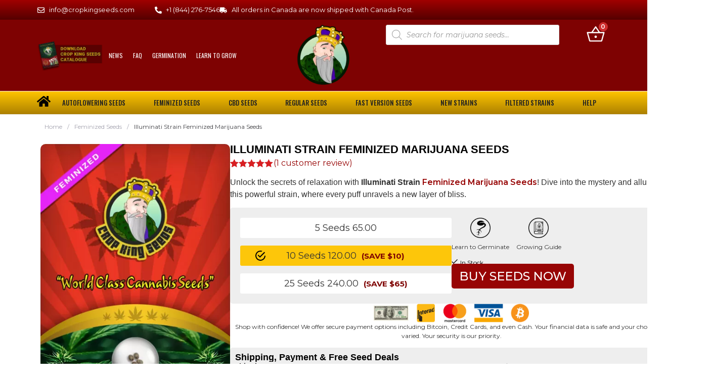

--- FILE ---
content_type: text/html; charset=UTF-8
request_url: https://www.cropkingseeds.com/feminized-seeds/illuminati-strain-feminized-marijuana-seeds/
body_size: 88617
content:
<!doctype html>
<html lang="en-US">
<head>
<meta charset="UTF-8">
<meta name="viewport" content="width=device-width, initial-scale=1">
<meta name="robots" content="max-image-preview:large">
<script src="https://analytics.ahrefs.com/analytics.js" data-key="41rvTEUtCWIEYai8xYkh4Q" async type="pmdelayedscript" data-cfasync="false" data-no-optimize="1" data-no-defer="1" data-no-minify="1" data-rocketlazyloadscript="1"></script>
<link rel="profile" href="https://gmpg.org/xfn/11">
<meta name='robots' content='index, follow, max-image-preview:large, max-snippet:-1, max-video-preview:-1' />

<title>Buy Illuminati Strain Feminized Marijuana Seeds | Crop King Seeds</title><link rel="preload" href="https://www.cropkingseeds.com/wp-content/cache/perfmatters/www.cropkingseeds.com/fonts/TK3iWkUHHAIjg752GT8Gl-1PKw.woff2" as="font" type="font/woff2" crossorigin><link rel="preload" href="https://www.cropkingseeds.com/wp-content/cache/perfmatters/www.cropkingseeds.com/fonts/JTUSjIg1_i6t8kCHKm459WlhyyTh89Y.woff2" as="font" type="font/woff2" crossorigin><style id="perfmatters-used-css">@font-face{font-display:swap;font-family:"Text Icons";src:url("https://www.cropkingseeds.com/wp-content/cache/min/1/wp-content/plugins/livechat-woocommerce/includes/css/../../../../../../../../plugins/livechat-woocommerce/includes/fonts/text-icons.eot");src:url("https://www.cropkingseeds.com/wp-content/cache/min/1/wp-content/plugins/livechat-woocommerce/includes/css/../../../../../../../../plugins/livechat-woocommerce/includes/fonts/text-icons.eot") format("embedded-opentype"),url("https://www.cropkingseeds.com/wp-content/cache/min/1/wp-content/plugins/livechat-woocommerce/includes/css/../../../../../../../../plugins/livechat-woocommerce/includes/fonts/text-icons.woff") format("woff2"),url("https://www.cropkingseeds.com/wp-content/cache/min/1/wp-content/plugins/livechat-woocommerce/includes/css/../../../../../../../../plugins/livechat-woocommerce/includes/fonts/text-icons.woff") format("woff"),url("https://www.cropkingseeds.com/wp-content/cache/min/1/wp-content/plugins/livechat-woocommerce/includes/css/../../../../../../../../plugins/livechat-woocommerce/includes/fonts/text-icons.ttf") format("truetype");font-weight:400;font-style:normal;}@keyframes rotate{0%{transform:rotate(0);}100%{transform:rotate(359deg);}}@font-face{font-display:swap;font-family:"pvt-fontello";src:url("https://www.cropkingseeds.com/wp-content/cache/min/1/wp-content/plugins/product-variant-table-for-woocommerce/public/font/../../../../../../../../plugins/product-variant-table-for-woocommerce/public/font/font/fontello.eot?33126057");src:url("https://www.cropkingseeds.com/wp-content/cache/min/1/wp-content/plugins/product-variant-table-for-woocommerce/public/font/../../../../../../../../plugins/product-variant-table-for-woocommerce/public/font/font/fontello.eot?33126057#iefix") format("embedded-opentype"),url("https://www.cropkingseeds.com/wp-content/cache/min/1/wp-content/plugins/product-variant-table-for-woocommerce/public/font/../../../../../../../../plugins/product-variant-table-for-woocommerce/public/font/font/fontello.woff2?33126057") format("woff2"),url("https://www.cropkingseeds.com/wp-content/cache/min/1/wp-content/plugins/product-variant-table-for-woocommerce/public/font/../../../../../../../../plugins/product-variant-table-for-woocommerce/public/font/font/fontello.woff?33126057") format("woff"),url("https://www.cropkingseeds.com/wp-content/cache/min/1/wp-content/plugins/product-variant-table-for-woocommerce/public/font/../../../../../../../../plugins/product-variant-table-for-woocommerce/public/font/font/fontello.ttf?33126057") format("truetype"),url("https://www.cropkingseeds.com/wp-content/cache/min/1/wp-content/plugins/product-variant-table-for-woocommerce/public/font/../../../../../../../../plugins/product-variant-table-for-woocommerce/public/font/font/fontello.svg?33126057#fontello") format("svg");font-weight:400;font-style:normal;}[class^="pvt-icon-"]:before,[class*=" pvt-icon-"]:before{font-family:"pvt-fontello";font-style:normal;font-weight:400;speak:never;display:inline-block;text-decoration:inherit;width:1em;margin-right:.2em;text-align:center;font-variant:normal;text-transform:none;line-height:1em;margin-left:.2em;-webkit-font-smoothing:antialiased;-moz-osx-font-smoothing:grayscale;}button.pswp__button{box-shadow:none !important;background-image:url("https://www.cropkingseeds.com/wp-content/plugins/woocommerce/assets/css/photoswipe/default-skin/default-skin.png") !important;}button.pswp__button,button.pswp__button--arrow--left::before,button.pswp__button--arrow--right::before,button.pswp__button:hover{background-color:transparent !important;}button.pswp__button--arrow--left,button.pswp__button--arrow--left:hover,button.pswp__button--arrow--right,button.pswp__button--arrow--right:hover{background-image:none !important;}button.pswp__button--close:hover{background-position:0 -44px;}button.pswp__button--zoom:hover{background-position:-88px 0;}.pswp{display:none;position:absolute;width:100%;height:100%;left:0;top:0;overflow:hidden;-ms-touch-action:none;touch-action:none;z-index:1500;-webkit-text-size-adjust:100%;-webkit-backface-visibility:hidden;outline:0;}.pswp *{-webkit-box-sizing:border-box;box-sizing:border-box;}.pswp img{max-width:none;}.pswp__bg{position:absolute;left:0;top:0;width:100%;height:100%;background:#000;opacity:0;-webkit-transform:translateZ(0);transform:translateZ(0);-webkit-backface-visibility:hidden;will-change:opacity;}.pswp__scroll-wrap{position:absolute;left:0;top:0;width:100%;height:100%;overflow:hidden;}.pswp__container,.pswp__zoom-wrap{-ms-touch-action:none;touch-action:none;position:absolute;left:0;right:0;top:0;bottom:0;}.pswp__container,.pswp__img{-webkit-user-select:none;-moz-user-select:none;-ms-user-select:none;user-select:none;-webkit-tap-highlight-color:transparent;-webkit-touch-callout:none;}.pswp__bg{will-change:opacity;-webkit-transition:opacity 333ms cubic-bezier(.4,0,.22,1);transition:opacity 333ms cubic-bezier(.4,0,.22,1);}.pswp__container,.pswp__zoom-wrap{-webkit-backface-visibility:hidden;}.pswp__item{position:absolute;left:0;right:0;top:0;bottom:0;overflow:hidden;}.pswp__button{width:44px;height:44px;position:relative;background:0 0;cursor:pointer;overflow:visible;-webkit-appearance:none;display:block;border:0;padding:0;margin:0;float:right;opacity:.75;-webkit-transition:opacity .2s;transition:opacity .2s;-webkit-box-shadow:none;box-shadow:none;}.pswp__button:focus,.pswp__button:hover{opacity:1;}.pswp__button:active{outline:0;opacity:.9;}.pswp__button::-moz-focus-inner{padding:0;border:0;}.pswp__button,.pswp__button--arrow--left:before,.pswp__button--arrow--right:before{background:url("https://www.cropkingseeds.com/wp-content/plugins/woocommerce/assets/css/photoswipe/default-skin/default-skin.png") 0 0 no-repeat;background-size:264px 88px;width:44px;height:44px;}.pswp__button--close{background-position:0 -44px;}.pswp__button--share{background-position:-44px -44px;}.pswp__button--fs{display:none;}.pswp__button--zoom{display:none;background-position:-88px 0;}.pswp__button--arrow--left,.pswp__button--arrow--right{background:0 0;top:50%;margin-top:-50px;width:70px;height:100px;position:absolute;}.pswp__button--arrow--left{left:0;}.pswp__button--arrow--right{right:0;}.pswp__button--arrow--left:before,.pswp__button--arrow--right:before{content:"";top:35px;background-color:rgba(0,0,0,.3);height:30px;width:32px;position:absolute;}.pswp__button--arrow--left:before{left:6px;background-position:-138px -44px;}.pswp__button--arrow--right:before{right:6px;background-position:-94px -44px;}.pswp__counter,.pswp__share-modal{-webkit-user-select:none;-moz-user-select:none;-ms-user-select:none;user-select:none;}.pswp__share-modal{display:block;background:rgba(0,0,0,.5);width:100%;height:100%;top:0;left:0;padding:10px;position:absolute;z-index:1600;opacity:0;-webkit-transition:opacity .25s ease-out;transition:opacity .25s ease-out;-webkit-backface-visibility:hidden;will-change:opacity;}.pswp__share-modal--hidden{display:none;}.pswp__share-tooltip{z-index:1620;position:absolute;background:#fff;top:56px;border-radius:2px;display:block;width:auto;right:44px;-webkit-box-shadow:0 2px 5px rgba(0,0,0,.25);box-shadow:0 2px 5px rgba(0,0,0,.25);-webkit-transform:translateY(6px);-ms-transform:translateY(6px);transform:translateY(6px);-webkit-transition:-webkit-transform .25s;transition:transform .25s;-webkit-backface-visibility:hidden;will-change:transform;}.pswp__share-tooltip a{display:block;padding:8px 12px;color:#000;text-decoration:none;font-size:14px;line-height:18px;}.pswp__share-tooltip a:hover{text-decoration:none;color:#000;}.pswp__share-tooltip a:first-child{border-radius:2px 2px 0 0;}.pswp__share-tooltip a:last-child{border-radius:0 0 2px 2px;}.pswp__counter{position:absolute;left:0;top:0;height:44px;font-size:13px;line-height:44px;color:#fff;opacity:.75;padding:0 10px;}.pswp__caption{position:absolute;left:0;bottom:0;width:100%;min-height:44px;}.pswp__caption small{font-size:11px;color:#bbb;}.pswp__caption__center{text-align:left;max-width:420px;margin:0 auto;font-size:13px;padding:10px;line-height:20px;color:#ccc;}.pswp__preloader{width:44px;height:44px;position:absolute;top:0;left:50%;margin-left:-22px;opacity:0;-webkit-transition:opacity .25s ease-out;transition:opacity .25s ease-out;will-change:opacity;direction:ltr;}.pswp__preloader__icn{width:20px;height:20px;margin:12px;}@media screen and (max-width:1024px){.pswp__preloader{position:relative;left:auto;top:auto;margin:0;float:right;}}@-webkit-keyframes clockwise{0%{-webkit-transform:rotate(0);transform:rotate(0);}100%{-webkit-transform:rotate(360deg);transform:rotate(360deg);}}@keyframes clockwise{0%{-webkit-transform:rotate(0);transform:rotate(0);}100%{-webkit-transform:rotate(360deg);transform:rotate(360deg);}}@-webkit-keyframes donut-rotate{0%{-webkit-transform:rotate(0);transform:rotate(0);}50%{-webkit-transform:rotate(-140deg);transform:rotate(-140deg);}100%{-webkit-transform:rotate(0);transform:rotate(0);}}@keyframes donut-rotate{0%{-webkit-transform:rotate(0);transform:rotate(0);}50%{-webkit-transform:rotate(-140deg);transform:rotate(-140deg);}100%{-webkit-transform:rotate(0);transform:rotate(0);}}.pswp__ui{-webkit-font-smoothing:auto;visibility:visible;opacity:1;z-index:1550;}.pswp__top-bar{position:absolute;left:0;top:0;height:44px;width:100%;}.pswp--has_mouse .pswp__button--arrow--left,.pswp--has_mouse .pswp__button--arrow--right,.pswp__caption,.pswp__top-bar{-webkit-backface-visibility:hidden;will-change:opacity;-webkit-transition:opacity 333ms cubic-bezier(.4,0,.22,1);transition:opacity 333ms cubic-bezier(.4,0,.22,1);}.pswp__caption,.pswp__top-bar{background-color:rgba(0,0,0,.5);}.pswp__ui--hidden .pswp__button--arrow--left,.pswp__ui--hidden .pswp__button--arrow--right,.pswp__ui--hidden .pswp__caption,.pswp__ui--hidden .pswp__top-bar{opacity:.001;}:root{--woocommerce:#7f54b3;--wc-green:#7ad03a;--wc-red:#a00;--wc-orange:#ffba00;--wc-blue:#2ea2cc;--wc-primary:#7f54b3;--wc-primary-text:white;--wc-secondary:#e9e6ed;--wc-secondary-text:#515151;--wc-highlight:#b3af54;--wc-highligh-text:white;--wc-content-bg:#fff;--wc-subtext:#767676;}.woocommerce img,.woocommerce-page img{height:auto;max-width:100%;}.woocommerce #content div.product div.images,.woocommerce div.product div.images,.woocommerce-page #content div.product div.images,.woocommerce-page div.product div.images{float:left;width:48%;}.woocommerce #content div.product div.thumbnails::after,.woocommerce #content div.product div.thumbnails::before,.woocommerce div.product div.thumbnails::after,.woocommerce div.product div.thumbnails::before,.woocommerce-page #content div.product div.thumbnails::after,.woocommerce-page #content div.product div.thumbnails::before,.woocommerce-page div.product div.thumbnails::after,.woocommerce-page div.product div.thumbnails::before{content:" ";display:table;}.woocommerce #content div.product div.thumbnails::after,.woocommerce div.product div.thumbnails::after,.woocommerce-page #content div.product div.thumbnails::after,.woocommerce-page div.product div.thumbnails::after{clear:both;}.woocommerce #content div.product div.thumbnails a,.woocommerce div.product div.thumbnails a,.woocommerce-page #content div.product div.thumbnails a,.woocommerce-page div.product div.thumbnails a{float:left;width:30.75%;margin-right:3.8%;margin-bottom:1em;}.woocommerce #content div.product div.thumbnails a.last,.woocommerce div.product div.thumbnails a.last,.woocommerce-page #content div.product div.thumbnails a.last,.woocommerce-page div.product div.thumbnails a.last{margin-right:0;}.woocommerce #content div.product div.thumbnails a.first,.woocommerce div.product div.thumbnails a.first,.woocommerce-page #content div.product div.thumbnails a.first,.woocommerce-page div.product div.thumbnails a.first{clear:both;}.woocommerce #content div.product div.thumbnails.columns-1 a,.woocommerce div.product div.thumbnails.columns-1 a,.woocommerce-page #content div.product div.thumbnails.columns-1 a,.woocommerce-page div.product div.thumbnails.columns-1 a{width:100%;margin-right:0;float:none;}.woocommerce #content div.product div.thumbnails.columns-2 a,.woocommerce div.product div.thumbnails.columns-2 a,.woocommerce-page #content div.product div.thumbnails.columns-2 a,.woocommerce-page div.product div.thumbnails.columns-2 a{width:48%;}.woocommerce #content div.product div.thumbnails.columns-4 a,.woocommerce div.product div.thumbnails.columns-4 a,.woocommerce-page #content div.product div.thumbnails.columns-4 a,.woocommerce-page div.product div.thumbnails.columns-4 a{width:22.05%;}.woocommerce #content div.product div.thumbnails.columns-5 a,.woocommerce div.product div.thumbnails.columns-5 a,.woocommerce-page #content div.product div.thumbnails.columns-5 a,.woocommerce-page div.product div.thumbnails.columns-5 a{width:16.9%;}.woocommerce #content div.product div.summary,.woocommerce div.product div.summary,.woocommerce-page #content div.product div.summary,.woocommerce-page div.product div.summary{float:right;width:48%;clear:none;}.woocommerce #content div.product .woocommerce-tabs,.woocommerce div.product .woocommerce-tabs,.woocommerce-page #content div.product .woocommerce-tabs,.woocommerce-page div.product .woocommerce-tabs{clear:both;}.woocommerce #content div.product .woocommerce-tabs ul.tabs::after,.woocommerce #content div.product .woocommerce-tabs ul.tabs::before,.woocommerce div.product .woocommerce-tabs ul.tabs::after,.woocommerce div.product .woocommerce-tabs ul.tabs::before,.woocommerce-page #content div.product .woocommerce-tabs ul.tabs::after,.woocommerce-page #content div.product .woocommerce-tabs ul.tabs::before,.woocommerce-page div.product .woocommerce-tabs ul.tabs::after,.woocommerce-page div.product .woocommerce-tabs ul.tabs::before{content:" ";display:table;}.woocommerce #content div.product .woocommerce-tabs ul.tabs::after,.woocommerce div.product .woocommerce-tabs ul.tabs::after,.woocommerce-page #content div.product .woocommerce-tabs ul.tabs::after,.woocommerce-page div.product .woocommerce-tabs ul.tabs::after{clear:both;}.woocommerce #content div.product .woocommerce-tabs ul.tabs li,.woocommerce div.product .woocommerce-tabs ul.tabs li,.woocommerce-page #content div.product .woocommerce-tabs ul.tabs li,.woocommerce-page div.product .woocommerce-tabs ul.tabs li{display:inline-block;}.woocommerce #content div.product #reviews .comment::after,.woocommerce #content div.product #reviews .comment::before,.woocommerce div.product #reviews .comment::after,.woocommerce div.product #reviews .comment::before,.woocommerce-page #content div.product #reviews .comment::after,.woocommerce-page #content div.product #reviews .comment::before,.woocommerce-page div.product #reviews .comment::after,.woocommerce-page div.product #reviews .comment::before{content:" ";display:table;}.woocommerce #content div.product #reviews .comment::after,.woocommerce div.product #reviews .comment::after,.woocommerce-page #content div.product #reviews .comment::after,.woocommerce-page div.product #reviews .comment::after{clear:both;}.woocommerce #content div.product #reviews .comment img,.woocommerce div.product #reviews .comment img,.woocommerce-page #content div.product #reviews .comment img,.woocommerce-page div.product #reviews .comment img{float:right;height:auto;}.woocommerce ul.products,.woocommerce-page ul.products{clear:both;}.woocommerce ul.products::after,.woocommerce ul.products::before,.woocommerce-page ul.products::after,.woocommerce-page ul.products::before{content:" ";display:table;}.woocommerce ul.products::after,.woocommerce-page ul.products::after{clear:both;}.woocommerce ul.products li.product,.woocommerce-page ul.products li.product{float:left;margin:0 3.8% 2.992em 0;padding:0;position:relative;width:22.05%;margin-left:0;}.woocommerce ul.products li.first,.woocommerce-page ul.products li.first{clear:both;}.woocommerce ul.products li.last,.woocommerce-page ul.products li.last{margin-right:0;}.woocommerce ul.products.columns-2 li.product,.woocommerce-page ul.products.columns-2 li.product{width:48%;}.woocommerce ul.products.columns-5 li.product,.woocommerce-page ul.products.columns-5 li.product{width:16.95%;}.woocommerce-page.columns-2 ul.products li.product,.woocommerce.columns-2 ul.products li.product{width:48%;}.woocommerce-page.columns-5 ul.products li.product,.woocommerce.columns-5 ul.products li.product{width:16.95%;}.twentyfourteen .tfwc div.product.hentry.has-post-thumbnail{margin-top:0;}#content .twentysixteen div.product div.images,#content .twentysixteen div.product div.summary{width:46.42857%;}@media only screen and (max-width: 768px){:root{--woocommerce:#7f54b3;--wc-green:#7ad03a;--wc-red:#a00;--wc-orange:#ffba00;--wc-blue:#2ea2cc;--wc-primary:#7f54b3;--wc-primary-text:white;--wc-secondary:#e9e6ed;--wc-secondary-text:#515151;--wc-highlight:#b3af54;--wc-highligh-text:white;--wc-content-bg:#fff;--wc-subtext:#767676;}.woocommerce ul.products[class*=columns-] li.product,.woocommerce-page ul.products[class*=columns-] li.product{width:48%;float:left;clear:both;margin:0 0 2.992em;}.woocommerce ul.products[class*=columns-] li.product:nth-child(2n),.woocommerce-page ul.products[class*=columns-] li.product:nth-child(2n){float:right;clear:none !important;}.woocommerce #content div.product div.images,.woocommerce #content div.product div.summary,.woocommerce div.product div.images,.woocommerce div.product div.summary,.woocommerce-page #content div.product div.images,.woocommerce-page #content div.product div.summary,.woocommerce-page div.product div.images,.woocommerce-page div.product div.summary{float:none;width:100%;}}:root{--woocommerce:#7f54b3;--wc-green:#7ad03a;--wc-red:#a00;--wc-orange:#ffba00;--wc-blue:#2ea2cc;--wc-primary:#7f54b3;--wc-primary-text:white;--wc-secondary:#e9e6ed;--wc-secondary-text:#515151;--wc-highlight:#b3af54;--wc-highligh-text:white;--wc-content-bg:#fff;--wc-subtext:#767676;}@keyframes spin{100%{transform:rotate(360deg);}}@font-face{font-display:swap;font-family:star;src:url("https://www.cropkingseeds.com/wp-content/cache/min/1/wp-content/plugins/woocommerce/assets/css/../../../../../../../../plugins/woocommerce/assets/fonts/star.eot");src:url("https://www.cropkingseeds.com/wp-content/cache/min/1/wp-content/plugins/woocommerce/assets/css/../../../../../../../../plugins/woocommerce/assets/fonts/star.eot?#iefix") format("embedded-opentype"),url("https://www.cropkingseeds.com/wp-content/cache/min/1/wp-content/plugins/woocommerce/assets/css/../../../../../../../../plugins/woocommerce/assets/fonts/star.woff") format("woff"),url("https://www.cropkingseeds.com/wp-content/cache/min/1/wp-content/plugins/woocommerce/assets/css/../../../../../../../../plugins/woocommerce/assets/fonts/star.ttf") format("truetype"),url("https://www.cropkingseeds.com/wp-content/cache/min/1/wp-content/plugins/woocommerce/assets/css/../../../../../../../../plugins/woocommerce/assets/fonts/star.svg#star") format("svg");font-weight:400;font-style:normal;}@font-face{font-display:swap;font-family:WooCommerce;src:url("https://www.cropkingseeds.com/wp-content/cache/min/1/wp-content/plugins/woocommerce/assets/css/../../../../../../../../plugins/woocommerce/assets/fonts/WooCommerce.eot");src:url("https://www.cropkingseeds.com/wp-content/cache/min/1/wp-content/plugins/woocommerce/assets/css/../../../../../../../../plugins/woocommerce/assets/fonts/WooCommerce.eot?#iefix") format("embedded-opentype"),url("https://www.cropkingseeds.com/wp-content/cache/min/1/wp-content/plugins/woocommerce/assets/css/../../../../../../../../plugins/woocommerce/assets/fonts/WooCommerce.woff") format("woff"),url("https://www.cropkingseeds.com/wp-content/cache/min/1/wp-content/plugins/woocommerce/assets/css/../../../../../../../../plugins/woocommerce/assets/fonts/WooCommerce.ttf") format("truetype"),url("https://www.cropkingseeds.com/wp-content/cache/min/1/wp-content/plugins/woocommerce/assets/css/../../../../../../../../plugins/woocommerce/assets/fonts/WooCommerce.svg#WooCommerce") format("svg");font-weight:400;font-style:normal;}.screen-reader-text{clip:rect(1px,1px,1px,1px);height:1px;overflow:hidden;position:absolute !important;width:1px;word-wrap:normal !important;}.clear{clear:both;}.woocommerce .woocommerce-breadcrumb{margin:0 0 1em;padding:0;}.woocommerce .woocommerce-breadcrumb::after,.woocommerce .woocommerce-breadcrumb::before{content:" ";display:table;}.woocommerce .woocommerce-breadcrumb::after{clear:both;}.woocommerce div.product{margin-bottom:0;position:relative;}.woocommerce div.product .product_title{clear:none;margin-top:0;padding:0;}.woocommerce div.product p.price ins,.woocommerce div.product span.price ins{background:inherit;font-weight:700;display:inline-block;}.woocommerce div.product p.price del,.woocommerce div.product span.price del{opacity:.5;display:inline-block;}.woocommerce div.product p.stock{font-size:.92em;}.woocommerce div.product .woocommerce-product-rating{margin-bottom:1.618em;}.woocommerce div.product div.images{margin-bottom:2em;}.woocommerce div.product div.images img{display:block;width:100%;height:auto;box-shadow:none;}.woocommerce div.product div.images div.thumbnails{padding-top:1em;}.woocommerce div.product div.images.woocommerce-product-gallery{position:relative;}.woocommerce div.product div.images .woocommerce-product-gallery__wrapper{transition:all cubic-bezier(.795,-.035,0,1) .5s;margin:0;padding:0;}.woocommerce div.product div.images .woocommerce-product-gallery__wrapper .zoomImg{background-color:#fff;opacity:0;}.woocommerce div.product div.images .woocommerce-product-gallery__image--placeholder{border:1px solid #f2f2f2;}.woocommerce div.product div.images .woocommerce-product-gallery__image:nth-child(n+2){width:25%;display:inline-block;}.woocommerce div.product div.images .woocommerce-product-gallery__trigger{position:absolute;top:.5em;right:.5em;font-size:2em;z-index:9;width:36px;height:36px;background:#fff;text-indent:-9999px;border-radius:100%;box-sizing:content-box;}.woocommerce div.product div.images .woocommerce-product-gallery__trigger::before{content:"";display:block;width:10px;height:10px;border:2px solid #000;border-radius:100%;position:absolute;top:9px;left:9px;box-sizing:content-box;}.woocommerce div.product div.images .woocommerce-product-gallery__trigger::after{content:"";display:block;width:2px;height:8px;background:#000;border-radius:6px;position:absolute;top:19px;left:22px;transform:rotate(-45deg);box-sizing:content-box;}.woocommerce div.product div.images .flex-control-thumbs{overflow:hidden;zoom:1;margin:0;padding:0;}.woocommerce div.product div.images .flex-control-thumbs li{width:25%;float:left;margin:0;list-style:none;}.woocommerce div.product div.images .flex-control-thumbs li img{cursor:pointer;opacity:.5;margin:0;}.woocommerce div.product div.images .flex-control-thumbs li img.flex-active,.woocommerce div.product div.images .flex-control-thumbs li img:hover{opacity:1;}.woocommerce div.product .woocommerce-product-gallery--columns-3 .flex-control-thumbs li:nth-child(3n+1){clear:left;}.woocommerce div.product .woocommerce-product-gallery--columns-4 .flex-control-thumbs li:nth-child(4n+1){clear:left;}.woocommerce div.product .woocommerce-product-gallery--columns-5 .flex-control-thumbs li:nth-child(5n+1){clear:left;}.woocommerce div.product div.summary{margin-bottom:2em;}.woocommerce div.product div.social{text-align:right;margin:0 0 1em;}.woocommerce div.product div.social span{margin:0 0 0 2px;}.woocommerce div.product div.social span span{margin:0;}.woocommerce div.product div.social span .stButton .chicklets{padding-left:16px;width:0;}.woocommerce div.product div.social iframe{float:left;margin-top:3px;}.woocommerce div.product .woocommerce-tabs ul.tabs{list-style:none;padding:0 0 0 1em;margin:0 0 1.618em;overflow:hidden;position:relative;}.woocommerce div.product .woocommerce-tabs ul.tabs li{border:1px solid #cfc8d8;background-color:#e9e6ed;color:#515151;display:inline-block;position:relative;z-index:0;border-radius:4px 4px 0 0;margin:0 -5px;padding:0 1em;}.woocommerce div.product .woocommerce-tabs ul.tabs li a{display:inline-block;padding:.5em 0;font-weight:700;color:#515151;text-decoration:none;}.woocommerce div.product .woocommerce-tabs ul.tabs li a:hover{text-decoration:none;color:#6a6a6a;}.woocommerce div.product .woocommerce-tabs ul.tabs li.active{background:#fff;color:#515151;z-index:2;border-bottom-color:#fff;}.woocommerce div.product .woocommerce-tabs ul.tabs li.active a{color:inherit;text-shadow:inherit;}.woocommerce div.product .woocommerce-tabs ul.tabs li.active::before{box-shadow:2px 2px 0 #fff;}.woocommerce div.product .woocommerce-tabs ul.tabs li.active::after{box-shadow:-2px 2px 0 #fff;}.woocommerce div.product .woocommerce-tabs ul.tabs li::after,.woocommerce div.product .woocommerce-tabs ul.tabs li::before{border:1px solid #cfc8d8;position:absolute;bottom:-1px;width:5px;height:5px;content:" ";box-sizing:border-box;}.woocommerce div.product .woocommerce-tabs ul.tabs li::before{left:-5px;border-bottom-right-radius:4px;border-width:0 1px 1px 0;box-shadow:2px 2px 0 #e9e6ed;}.woocommerce div.product .woocommerce-tabs ul.tabs li::after{right:-5px;border-bottom-left-radius:4px;border-width:0 0 1px 1px;box-shadow:-2px 2px 0 #e9e6ed;}.woocommerce div.product .woocommerce-tabs ul.tabs::before{position:absolute;content:" ";width:100%;bottom:0;left:0;border-bottom:1px solid #cfc8d8;z-index:1;}.woocommerce div.product .woocommerce-tabs .panel{margin:0 0 2em;padding:0;}.woocommerce div.product p.cart{margin-bottom:2em;}.woocommerce div.product p.cart::after,.woocommerce div.product p.cart::before{content:" ";display:table;}.woocommerce div.product p.cart::after{clear:both;}.woocommerce div.product form.cart{margin-bottom:2em;}.woocommerce div.product form.cart::after,.woocommerce div.product form.cart::before{content:" ";display:table;}.woocommerce div.product form.cart::after{clear:both;}.woocommerce div.product form.cart div.quantity{float:left;margin:0 4px 0 0;}.woocommerce div.product form.cart table{border-width:0 0 1px;}.woocommerce div.product form.cart table td{padding-left:0;}.woocommerce div.product form.cart table div.quantity{float:none;margin:0;}.woocommerce div.product form.cart table small.stock{display:block;float:none;}.woocommerce div.product form.cart .variations{margin-bottom:1em;border:0;width:100%;}.woocommerce div.product form.cart .variations td,.woocommerce div.product form.cart .variations th{border:0;line-height:2em;vertical-align:top;}.woocommerce div.product form.cart .variations label{font-weight:700;text-align:left;}.woocommerce div.product form.cart .variations select{max-width:100%;min-width:75%;display:inline-block;margin-right:1em;}.woocommerce div.product form.cart .variations td.label{padding-right:1em;}.woocommerce div.product form.cart .woocommerce-variation-description p{margin-bottom:1em;}.woocommerce div.product form.cart .reset_variations{visibility:hidden;font-size:.83em;}.woocommerce div.product form.cart .wc-no-matching-variations{display:none;}.woocommerce div.product form.cart .button{vertical-align:middle;float:left;}.woocommerce div.product form.cart .group_table td.woocommerce-grouped-product-list-item__label{padding-right:1em;padding-left:1em;}.woocommerce div.product form.cart .group_table td{vertical-align:top;padding-bottom:.5em;border:0;}.woocommerce div.product form.cart .group_table td:first-child{width:4em;text-align:center;}.woocommerce div.product form.cart .group_table .wc-grouped-product-add-to-cart-checkbox{display:inline-block;width:auto;margin:0 auto;transform:scale(1.5,1.5);}.woocommerce .products ul,.woocommerce ul.products{margin:0 0 1em;padding:0;list-style:none outside;clear:both;}.woocommerce .products ul::after,.woocommerce .products ul::before,.woocommerce ul.products::after,.woocommerce ul.products::before{content:" ";display:table;}.woocommerce .products ul::after,.woocommerce ul.products::after{clear:both;}.woocommerce .products ul li,.woocommerce ul.products li{list-style:none outside;}.woocommerce ul.products li.product .woocommerce-loop-category__title,.woocommerce ul.products li.product .woocommerce-loop-product__title,.woocommerce ul.products li.product h3{padding:.5em 0;margin:0;font-size:1em;}.woocommerce ul.products li.product a{text-decoration:none;}.woocommerce ul.products li.product a img{width:100%;height:auto;display:block;margin:0 0 1em;box-shadow:none;}.woocommerce ul.products li.product strong{display:block;}.woocommerce ul.products li.product .star-rating{font-size:.857em;}.woocommerce ul.products li.product .button{display:inline-block;margin-top:1em;}.woocommerce #reviews h2 small{float:right;color:#767676;font-size:15px;margin:10px 0 0;}.woocommerce #reviews h2 small a{text-decoration:none;color:#767676;}.woocommerce #reviews h3{margin:0;}.woocommerce #reviews #respond{margin:0;border:0;padding:0;}.woocommerce #reviews #comment{height:75px;}.woocommerce #reviews #comments h2{clear:none;}.woocommerce #reviews #comments ol.commentlist{margin:0;width:100%;background:0 0;list-style:none;}.woocommerce #reviews #comments ol.commentlist::after,.woocommerce #reviews #comments ol.commentlist::before{content:" ";display:table;}.woocommerce #reviews #comments ol.commentlist::after{clear:both;}.woocommerce #reviews #comments ol.commentlist li{padding:0;margin:0 0 20px;border:0;border:0;position:relative;background:0;}.woocommerce #reviews #comments ol.commentlist li img.avatar{float:left;position:absolute;top:0;left:0;padding:3px;width:32px;height:auto;background:#e9e6ed;border:1px solid #e1dde7;margin:0;box-shadow:none;}.woocommerce #reviews #comments ol.commentlist li .comment-text{margin:0 0 0 50px;border:1px solid #e1dde7;border-radius:4px;padding:1em 1em 0;}.woocommerce #reviews #comments ol.commentlist li .comment-text::after,.woocommerce #reviews #comments ol.commentlist li .comment-text::before{content:" ";display:table;}.woocommerce #reviews #comments ol.commentlist li .comment-text::after{clear:both;}.woocommerce #reviews #comments ol.commentlist li .comment-text p{margin:0 0 1em;}.woocommerce #reviews #comments ol.commentlist li .comment-text p.meta{font-size:.83em;}.woocommerce #reviews #comments ol.commentlist #respond{border:1px solid #e1dde7;border-radius:4px;padding:1em 1em 0;margin:20px 0 0 50px;}.woocommerce #reviews #comments .commentlist>li::before{content:"";}.woocommerce .star-rating{float:right;overflow:hidden;position:relative;height:1em;line-height:1;font-size:1em;width:5.4em;font-family:star;}.woocommerce .star-rating::before{content:"sssss";color:#cfc8d8;float:left;top:0;left:0;position:absolute;}.woocommerce .star-rating span{overflow:hidden;float:left;top:0;left:0;position:absolute;padding-top:1.5em;}.woocommerce .star-rating span::before{content:"SSSSS";top:0;position:absolute;left:0;}.woocommerce .woocommerce-product-rating{line-height:2;display:block;}.woocommerce .woocommerce-product-rating::after,.woocommerce .woocommerce-product-rating::before{content:" ";display:table;}.woocommerce .woocommerce-product-rating::after{clear:both;}.woocommerce .woocommerce-product-rating .star-rating{margin:.5em 4px 0 0;float:left;}.woocommerce .products .star-rating{display:block;margin:0 0 .5em;float:none;}.woocommerce #review_form #respond{position:static;margin:0;width:auto;padding:0;background:transparent none;border:0;}.woocommerce #review_form #respond::after,.woocommerce #review_form #respond::before{content:" ";display:table;}.woocommerce #review_form #respond::after{clear:both;}.woocommerce #review_form #respond p{margin:0 0 10px;}.woocommerce #review_form #respond .form-submit input{left:auto;}.woocommerce #review_form #respond textarea{box-sizing:border-box;width:100%;}.woocommerce:where(body:not(.woocommerce-block-theme-has-button-styles)) #respond input#submit,.woocommerce:where(body:not(.woocommerce-block-theme-has-button-styles)) a.button,.woocommerce:where(body:not(.woocommerce-block-theme-has-button-styles)) button.button,.woocommerce:where(body:not(.woocommerce-block-theme-has-button-styles)) input.button,:where(body:not(.woocommerce-block-theme-has-button-styles)) .woocommerce #respond input#submit,:where(body:not(.woocommerce-block-theme-has-button-styles)) .woocommerce a.button,:where(body:not(.woocommerce-block-theme-has-button-styles)) .woocommerce button.button,:where(body:not(.woocommerce-block-theme-has-button-styles)) .woocommerce input.button{font-size:100%;margin:0;line-height:1;cursor:pointer;position:relative;text-decoration:none;overflow:visible;padding:.618em 1em;font-weight:700;border-radius:3px;left:auto;color:#515151;background-color:#e9e6ed;border:0;display:inline-block;background-image:none;box-shadow:none;text-shadow:none;}.woocommerce:where(body:not(.woocommerce-block-theme-has-button-styles)) #respond input#submit:hover,.woocommerce:where(body:not(.woocommerce-block-theme-has-button-styles)) a.button:hover,.woocommerce:where(body:not(.woocommerce-block-theme-has-button-styles)) button.button:hover,.woocommerce:where(body:not(.woocommerce-block-theme-has-button-styles)) input.button:hover,:where(body:not(.woocommerce-block-theme-has-button-styles)) .woocommerce #respond input#submit:hover,:where(body:not(.woocommerce-block-theme-has-button-styles)) .woocommerce a.button:hover,:where(body:not(.woocommerce-block-theme-has-button-styles)) .woocommerce button.button:hover,:where(body:not(.woocommerce-block-theme-has-button-styles)) .woocommerce input.button:hover{background-color:#dcd7e3;text-decoration:none;background-image:none;color:#515151;}.woocommerce:where(body:not(.woocommerce-block-theme-has-button-styles)) #respond input#submit.alt,.woocommerce:where(body:not(.woocommerce-block-theme-has-button-styles)) a.button.alt,.woocommerce:where(body:not(.woocommerce-block-theme-has-button-styles)) button.button.alt,.woocommerce:where(body:not(.woocommerce-block-theme-has-button-styles)) input.button.alt,:where(body:not(.woocommerce-block-theme-has-button-styles)) .woocommerce #respond input#submit.alt,:where(body:not(.woocommerce-block-theme-has-button-styles)) .woocommerce a.button.alt,:where(body:not(.woocommerce-block-theme-has-button-styles)) .woocommerce button.button.alt,:where(body:not(.woocommerce-block-theme-has-button-styles)) .woocommerce input.button.alt{background-color:#7f54b3;color:#fff;-webkit-font-smoothing:antialiased;}.woocommerce:where(body:not(.woocommerce-block-theme-has-button-styles)) #respond input#submit.alt:hover,.woocommerce:where(body:not(.woocommerce-block-theme-has-button-styles)) a.button.alt:hover,.woocommerce:where(body:not(.woocommerce-block-theme-has-button-styles)) button.button.alt:hover,.woocommerce:where(body:not(.woocommerce-block-theme-has-button-styles)) input.button.alt:hover,:where(body:not(.woocommerce-block-theme-has-button-styles)) .woocommerce #respond input#submit.alt:hover,:where(body:not(.woocommerce-block-theme-has-button-styles)) .woocommerce a.button.alt:hover,:where(body:not(.woocommerce-block-theme-has-button-styles)) .woocommerce button.button.alt:hover,:where(body:not(.woocommerce-block-theme-has-button-styles)) .woocommerce input.button.alt:hover{background-color:#7249a4;color:#fff;}.woocommerce:where(body:not(.woocommerce-block-theme-has-button-styles)) #respond input#submit.alt.disabled,.woocommerce:where(body:not(.woocommerce-block-theme-has-button-styles)) #respond input#submit.alt.disabled:hover,.woocommerce:where(body:not(.woocommerce-block-theme-has-button-styles)) #respond input#submit.alt:disabled,.woocommerce:where(body:not(.woocommerce-block-theme-has-button-styles)) #respond input#submit.alt:disabled:hover,.woocommerce:where(body:not(.woocommerce-block-theme-has-button-styles)) #respond input#submit.alt:disabled[disabled],.woocommerce:where(body:not(.woocommerce-block-theme-has-button-styles)) #respond input#submit.alt:disabled[disabled]:hover,.woocommerce:where(body:not(.woocommerce-block-theme-has-button-styles)) a.button.alt.disabled,.woocommerce:where(body:not(.woocommerce-block-theme-has-button-styles)) a.button.alt.disabled:hover,.woocommerce:where(body:not(.woocommerce-block-theme-has-button-styles)) a.button.alt:disabled,.woocommerce:where(body:not(.woocommerce-block-theme-has-button-styles)) a.button.alt:disabled:hover,.woocommerce:where(body:not(.woocommerce-block-theme-has-button-styles)) a.button.alt:disabled[disabled],.woocommerce:where(body:not(.woocommerce-block-theme-has-button-styles)) a.button.alt:disabled[disabled]:hover,.woocommerce:where(body:not(.woocommerce-block-theme-has-button-styles)) button.button.alt.disabled,.woocommerce:where(body:not(.woocommerce-block-theme-has-button-styles)) button.button.alt.disabled:hover,.woocommerce:where(body:not(.woocommerce-block-theme-has-button-styles)) button.button.alt:disabled,.woocommerce:where(body:not(.woocommerce-block-theme-has-button-styles)) button.button.alt:disabled:hover,.woocommerce:where(body:not(.woocommerce-block-theme-has-button-styles)) button.button.alt:disabled[disabled],.woocommerce:where(body:not(.woocommerce-block-theme-has-button-styles)) button.button.alt:disabled[disabled]:hover,.woocommerce:where(body:not(.woocommerce-block-theme-has-button-styles)) input.button.alt.disabled,.woocommerce:where(body:not(.woocommerce-block-theme-has-button-styles)) input.button.alt.disabled:hover,.woocommerce:where(body:not(.woocommerce-block-theme-has-button-styles)) input.button.alt:disabled,.woocommerce:where(body:not(.woocommerce-block-theme-has-button-styles)) input.button.alt:disabled:hover,.woocommerce:where(body:not(.woocommerce-block-theme-has-button-styles)) input.button.alt:disabled[disabled],.woocommerce:where(body:not(.woocommerce-block-theme-has-button-styles)) input.button.alt:disabled[disabled]:hover,:where(body:not(.woocommerce-block-theme-has-button-styles)) .woocommerce #respond input#submit.alt.disabled,:where(body:not(.woocommerce-block-theme-has-button-styles)) .woocommerce #respond input#submit.alt.disabled:hover,:where(body:not(.woocommerce-block-theme-has-button-styles)) .woocommerce #respond input#submit.alt:disabled,:where(body:not(.woocommerce-block-theme-has-button-styles)) .woocommerce #respond input#submit.alt:disabled:hover,:where(body:not(.woocommerce-block-theme-has-button-styles)) .woocommerce #respond input#submit.alt:disabled[disabled],:where(body:not(.woocommerce-block-theme-has-button-styles)) .woocommerce #respond input#submit.alt:disabled[disabled]:hover,:where(body:not(.woocommerce-block-theme-has-button-styles)) .woocommerce a.button.alt.disabled,:where(body:not(.woocommerce-block-theme-has-button-styles)) .woocommerce a.button.alt.disabled:hover,:where(body:not(.woocommerce-block-theme-has-button-styles)) .woocommerce a.button.alt:disabled,:where(body:not(.woocommerce-block-theme-has-button-styles)) .woocommerce a.button.alt:disabled:hover,:where(body:not(.woocommerce-block-theme-has-button-styles)) .woocommerce a.button.alt:disabled[disabled],:where(body:not(.woocommerce-block-theme-has-button-styles)) .woocommerce a.button.alt:disabled[disabled]:hover,:where(body:not(.woocommerce-block-theme-has-button-styles)) .woocommerce button.button.alt.disabled,:where(body:not(.woocommerce-block-theme-has-button-styles)) .woocommerce button.button.alt.disabled:hover,:where(body:not(.woocommerce-block-theme-has-button-styles)) .woocommerce button.button.alt:disabled,:where(body:not(.woocommerce-block-theme-has-button-styles)) .woocommerce button.button.alt:disabled:hover,:where(body:not(.woocommerce-block-theme-has-button-styles)) .woocommerce button.button.alt:disabled[disabled],:where(body:not(.woocommerce-block-theme-has-button-styles)) .woocommerce button.button.alt:disabled[disabled]:hover,:where(body:not(.woocommerce-block-theme-has-button-styles)) .woocommerce input.button.alt.disabled,:where(body:not(.woocommerce-block-theme-has-button-styles)) .woocommerce input.button.alt.disabled:hover,:where(body:not(.woocommerce-block-theme-has-button-styles)) .woocommerce input.button.alt:disabled,:where(body:not(.woocommerce-block-theme-has-button-styles)) .woocommerce input.button.alt:disabled:hover,:where(body:not(.woocommerce-block-theme-has-button-styles)) .woocommerce input.button.alt:disabled[disabled],:where(body:not(.woocommerce-block-theme-has-button-styles)) .woocommerce input.button.alt:disabled[disabled]:hover{background-color:#7f54b3;color:#fff;}.woocommerce:where(body:not(.woocommerce-block-theme-has-button-styles)) #respond input#submit.disabled,.woocommerce:where(body:not(.woocommerce-block-theme-has-button-styles)) #respond input#submit:disabled,.woocommerce:where(body:not(.woocommerce-block-theme-has-button-styles)) #respond input#submit:disabled[disabled],.woocommerce:where(body:not(.woocommerce-block-theme-has-button-styles)) a.button.disabled,.woocommerce:where(body:not(.woocommerce-block-theme-has-button-styles)) a.button:disabled,.woocommerce:where(body:not(.woocommerce-block-theme-has-button-styles)) a.button:disabled[disabled],.woocommerce:where(body:not(.woocommerce-block-theme-has-button-styles)) button.button.disabled,.woocommerce:where(body:not(.woocommerce-block-theme-has-button-styles)) button.button:disabled,.woocommerce:where(body:not(.woocommerce-block-theme-has-button-styles)) button.button:disabled[disabled],.woocommerce:where(body:not(.woocommerce-block-theme-has-button-styles)) input.button.disabled,.woocommerce:where(body:not(.woocommerce-block-theme-has-button-styles)) input.button:disabled,.woocommerce:where(body:not(.woocommerce-block-theme-has-button-styles)) input.button:disabled[disabled],:where(body:not(.woocommerce-block-theme-has-button-styles)) .woocommerce #respond input#submit.disabled,:where(body:not(.woocommerce-block-theme-has-button-styles)) .woocommerce #respond input#submit:disabled,:where(body:not(.woocommerce-block-theme-has-button-styles)) .woocommerce #respond input#submit:disabled[disabled],:where(body:not(.woocommerce-block-theme-has-button-styles)) .woocommerce a.button.disabled,:where(body:not(.woocommerce-block-theme-has-button-styles)) .woocommerce a.button:disabled,:where(body:not(.woocommerce-block-theme-has-button-styles)) .woocommerce a.button:disabled[disabled],:where(body:not(.woocommerce-block-theme-has-button-styles)) .woocommerce button.button.disabled,:where(body:not(.woocommerce-block-theme-has-button-styles)) .woocommerce button.button:disabled,:where(body:not(.woocommerce-block-theme-has-button-styles)) .woocommerce button.button:disabled[disabled],:where(body:not(.woocommerce-block-theme-has-button-styles)) .woocommerce input.button.disabled,:where(body:not(.woocommerce-block-theme-has-button-styles)) .woocommerce input.button:disabled,:where(body:not(.woocommerce-block-theme-has-button-styles)) .woocommerce input.button:disabled[disabled]{color:inherit;cursor:not-allowed;opacity:.5;padding:.618em 1em;}.woocommerce:where(body:not(.woocommerce-block-theme-has-button-styles)) #respond input#submit.disabled:hover,.woocommerce:where(body:not(.woocommerce-block-theme-has-button-styles)) #respond input#submit:disabled:hover,.woocommerce:where(body:not(.woocommerce-block-theme-has-button-styles)) #respond input#submit:disabled[disabled]:hover,.woocommerce:where(body:not(.woocommerce-block-theme-has-button-styles)) a.button.disabled:hover,.woocommerce:where(body:not(.woocommerce-block-theme-has-button-styles)) a.button:disabled:hover,.woocommerce:where(body:not(.woocommerce-block-theme-has-button-styles)) a.button:disabled[disabled]:hover,.woocommerce:where(body:not(.woocommerce-block-theme-has-button-styles)) button.button.disabled:hover,.woocommerce:where(body:not(.woocommerce-block-theme-has-button-styles)) button.button:disabled:hover,.woocommerce:where(body:not(.woocommerce-block-theme-has-button-styles)) button.button:disabled[disabled]:hover,.woocommerce:where(body:not(.woocommerce-block-theme-has-button-styles)) input.button.disabled:hover,.woocommerce:where(body:not(.woocommerce-block-theme-has-button-styles)) input.button:disabled:hover,.woocommerce:where(body:not(.woocommerce-block-theme-has-button-styles)) input.button:disabled[disabled]:hover,:where(body:not(.woocommerce-block-theme-has-button-styles)) .woocommerce #respond input#submit.disabled:hover,:where(body:not(.woocommerce-block-theme-has-button-styles)) .woocommerce #respond input#submit:disabled:hover,:where(body:not(.woocommerce-block-theme-has-button-styles)) .woocommerce #respond input#submit:disabled[disabled]:hover,:where(body:not(.woocommerce-block-theme-has-button-styles)) .woocommerce a.button.disabled:hover,:where(body:not(.woocommerce-block-theme-has-button-styles)) .woocommerce a.button:disabled:hover,:where(body:not(.woocommerce-block-theme-has-button-styles)) .woocommerce a.button:disabled[disabled]:hover,:where(body:not(.woocommerce-block-theme-has-button-styles)) .woocommerce button.button.disabled:hover,:where(body:not(.woocommerce-block-theme-has-button-styles)) .woocommerce button.button:disabled:hover,:where(body:not(.woocommerce-block-theme-has-button-styles)) .woocommerce button.button:disabled[disabled]:hover,:where(body:not(.woocommerce-block-theme-has-button-styles)) .woocommerce input.button.disabled:hover,:where(body:not(.woocommerce-block-theme-has-button-styles)) .woocommerce input.button:disabled:hover,:where(body:not(.woocommerce-block-theme-has-button-styles)) .woocommerce input.button:disabled[disabled]:hover{color:inherit;background-color:#e9e6ed;}.woocommerce:where(body:not(.woocommerce-uses-block-theme)) .woocommerce-breadcrumb{font-size:.92em;color:#767676;}.woocommerce:where(body:not(.woocommerce-uses-block-theme)) .woocommerce-breadcrumb a{color:#767676;}.woocommerce:where(body:not(.woocommerce-uses-block-theme)) div.product p.price,.woocommerce:where(body:not(.woocommerce-uses-block-theme)) div.product span.price{color:#b3af54;font-size:1.25em;}.woocommerce:where(body:not(.woocommerce-uses-block-theme)) div.product .stock{color:#b3af54;}.woocommerce:where(body:not(.woocommerce-uses-block-theme)) div.product .out-of-stock{color:red;}.woocommerce:where(body:not(.woocommerce-uses-block-theme)) #reviews #comments ol.commentlist li .meta{color:#767676;font-size:.75em;}.dgwt-wcas-search-wrapp{position:relative;line-height:100%;display:block;color:#444;min-width:230px;width:100%;text-align:left;margin:0 auto;-webkit-box-sizing:border-box;-moz-box-sizing:border-box;box-sizing:border-box;}.dgwt-wcas-details-wrapp *,.dgwt-wcas-search-wrapp *,.dgwt-wcas-suggestions-wrapp *{-webkit-box-sizing:border-box;-moz-box-sizing:border-box;box-sizing:border-box;}.dgwt-wcas-search-form{margin:0;padding:0;width:100%;}input[type=search].dgwt-wcas-search-input,input[type=text].dgwt-cas-search-input{-webkit-transition:none;-moz-transition:none;-ms-transition:none;-o-transition:none;transition:none;-webkit-box-shadow:none;box-shadow:none;margin:0;-webkit-appearance:textfield;text-align:left;}[type=search].dgwt-wcas-search-input::-ms-clear{display:none;}[type=search].dgwt-wcas-search-input::-webkit-search-decoration{-webkit-appearance:none;}[type=search].dgwt-wcas-search-input::-webkit-search-cancel-button{display:none;}.dgwt-wcas-ico-magnifier{bottom:0;left:0;margin:auto;position:absolute;right:0;top:0;height:65%;display:block;}.dgwt-wcas-preloader{height:100%;position:absolute;right:0;top:0;width:40px;z-index:1;background-repeat:no-repeat;background-position:right 15px center;background-size:auto 44%;}@-webkit-keyframes rotate{100%{-webkit-transform:rotate(360deg);transform:rotate(360deg);}}@-moz-keyframes rotate{100%{-moz-transform:rotate(360deg);transform:rotate(360deg);}}@keyframes rotate{100%{-webkit-transform:rotate(360deg);-moz-transform:rotate(360deg);transform:rotate(360deg);}}@-webkit-keyframes dash{0%{stroke-dasharray:1,200;stroke-dashoffset:0;}50%{stroke-dasharray:89,200;stroke-dashoffset:-35px;}100%{stroke-dasharray:89,200;stroke-dashoffset:-124px;}}@-moz-keyframes dash{0%{stroke-dasharray:1,200;stroke-dashoffset:0;}50%{stroke-dasharray:89,200;stroke-dashoffset:-35px;}100%{stroke-dasharray:89,200;stroke-dashoffset:-124px;}}@keyframes dash{0%{stroke-dasharray:1,200;stroke-dashoffset:0;}50%{stroke-dasharray:89,200;stroke-dashoffset:-35px;}100%{stroke-dasharray:89,200;stroke-dashoffset:-124px;}}.screen-reader-text{clip:rect(1px,1px,1px,1px);height:1px;overflow:hidden;position:absolute !important;width:1px;}.dgwt-wcas-sf-wrapp:after,.dgwt-wcas-sf-wrapp:before{content:"";display:table;}.dgwt-wcas-sf-wrapp:after{clear:both;}.dgwt-wcas-sf-wrapp{zoom:1;width:100%;max-width:100vw;margin:0;position:relative;background:0 0;}.dgwt-wcas-sf-wrapp input[type=search].dgwt-wcas-search-input{width:100%;height:40px;font-size:14px;line-height:100%;padding:10px 15px;margin:0;background:#fff;border:1px solid #ddd;border-radius:3px;-webkit-border-radius:3px;-webkit-appearance:none;box-sizing:border-box;}.dgwt-wcas-sf-wrapp input[type=search].dgwt-wcas-search-input:focus{outline:0;background:#fff;box-shadow:0 0 9px 1px rgba(0,0,0,.06);-webkit-transition:all 150ms ease-in;-moz-transition:all 150ms ease-in;-ms-transition:all 150ms ease-in;-o-transition:all 150ms ease-in;transition:all 150ms ease-in;}.dgwt-wcas-sf-wrapp input[type=search].dgwt-wcas-search-input::placeholder{color:#999;font-weight:400;font-style:italic;line-height:normal;}.dgwt-wcas-sf-wrapp input[type=search].dgwt-wcas-search-input::-webkit-input-placeholder{color:#999;font-weight:400;font-style:italic;line-height:normal;}.dgwt-wcas-sf-wrapp input[type=search].dgwt-wcas-search-input:-moz-placeholder{color:#999;font-weight:400;font-style:italic;line-height:normal;}.dgwt-wcas-sf-wrapp input[type=search].dgwt-wcas-search-input::-moz-placeholder{color:#999;font-weight:400;font-style:italic;line-height:normal;}.dgwt-wcas-sf-wrapp input[type=search].dgwt-wcas-search-input:-ms-input-placeholder{color:#999;font-weight:400;font-style:italic;line-height:normal;}.dgwt-wcas-ico-magnifier,.dgwt-wcas-ico-magnifier-handler{max-width:20px;}.dgwt-wcas-no-submit .dgwt-wcas-ico-magnifier{height:50%;margin:auto;max-height:20px;width:100%;max-width:20px;left:12px;right:auto;opacity:.5;fill:#000;}.dgwt-wcas-no-submit .dgwt-wcas-sf-wrapp input[type=search].dgwt-wcas-search-input{padding:10px 15px 10px 40px;}@keyframes dgwt-wcas-preloader-price-anim{0%{background:rgba(128,128,128,.03);}50%{background:rgba(128,128,128,.1);}100%{background:rgba(128,128,128,.03);}}html{line-height:1.15;-webkit-text-size-adjust:100%;}*,:after,:before{box-sizing:border-box;}body{margin:0;font-family:-apple-system,BlinkMacSystemFont,Segoe UI,Roboto,Helvetica Neue,Arial,Noto Sans,sans-serif,Apple Color Emoji,Segoe UI Emoji,Segoe UI Symbol,Noto Color Emoji;font-size:1rem;font-weight:400;line-height:1.5;color:#333;background-color:#fff;-webkit-font-smoothing:antialiased;-moz-osx-font-smoothing:grayscale;}h1,h2,h3,h4,h5,h6{margin-block-start:.5rem;margin-block-end:1rem;font-family:inherit;font-weight:500;line-height:1.2;color:inherit;}h1{font-size:2.5rem;}h2{font-size:2rem;}h3{font-size:1.75rem;}p{margin-block-start:0;margin-block-end:.9rem;}a{background-color:transparent;text-decoration:none;color:#c36;}a:active,a:hover{color:#336;}a:not([href]):not([tabindex]),a:not([href]):not([tabindex]):focus,a:not([href]):not([tabindex]):hover{color:inherit;text-decoration:none;}a:not([href]):not([tabindex]):focus{outline:0;}b,strong{font-weight:bolder;}small{font-size:80%;}img{border-style:none;height:auto;max-width:100%;}details{display:block;}summary{display:list-item;}[hidden],template{display:none;}@media print{*,:after,:before{background:transparent !important;color:#000 !important;box-shadow:none !important;text-shadow:none !important;}a,a:visited{text-decoration:underline;}a[href]:after{content:" (" attr(href) ")";}a[href^="#"]:after,a[href^="javascript:"]:after{content:"";}thead{display:table-header-group;}img,tr{-moz-column-break-inside:avoid;break-inside:avoid;}h2,h3,p{orphans:3;widows:3;}h2,h3{-moz-column-break-after:avoid;break-after:avoid;}}label{display:inline-block;line-height:1;vertical-align:middle;}button,input,optgroup,select,textarea{font-family:inherit;font-size:1rem;line-height:1.5;margin:0;}input[type=date],input[type=email],input[type=number],input[type=password],input[type=search],input[type=tel],input[type=text],input[type=url],select,textarea{width:100%;border:1px solid #666;border-radius:3px;padding:.5rem 1rem;transition:all .3s;}input[type=date]:focus,input[type=email]:focus,input[type=number]:focus,input[type=password]:focus,input[type=search]:focus,input[type=tel]:focus,input[type=text]:focus,input[type=url]:focus,select:focus,textarea:focus{border-color:#333;}button,input{overflow:visible;}button,select{text-transform:none;}[type=button],[type=reset],[type=submit],button{width:auto;-webkit-appearance:button;}[type=button],[type=submit],button{display:inline-block;font-weight:400;color:#c36;text-align:center;white-space:nowrap;-webkit-user-select:none;-moz-user-select:none;user-select:none;background-color:transparent;border:1px solid #c36;padding:.5rem 1rem;font-size:1rem;border-radius:3px;transition:all .3s;}[type=button]:focus:not(:focus-visible),[type=submit]:focus:not(:focus-visible),button:focus:not(:focus-visible){outline:none;}[type=button]:focus,[type=button]:hover,[type=submit]:focus,[type=submit]:hover,button:focus,button:hover{color:#fff;background-color:#c36;text-decoration:none;}[type=button]:not(:disabled),[type=submit]:not(:disabled),button:not(:disabled){cursor:pointer;}textarea{overflow:auto;resize:vertical;}[type=checkbox],[type=radio]{box-sizing:border-box;padding:0;}[type=number]::-webkit-inner-spin-button,[type=number]::-webkit-outer-spin-button{height:auto;}[type=search]{-webkit-appearance:textfield;outline-offset:-2px;}[type=search]::-webkit-search-decoration{-webkit-appearance:none;}::-webkit-file-upload-button{-webkit-appearance:button;font:inherit;}select{display:block;}table{background-color:transparent;width:100%;margin-block-end:15px;font-size:.9em;border-spacing:0;border-collapse:collapse;}table td,table th{padding:15px;line-height:1.5;vertical-align:top;border:1px solid hsla(0,0%,50.2%,.5019607843);}table th{font-weight:700;}table tfoot th,table thead th{font-size:1em;}table caption+thead tr:first-child td,table caption+thead tr:first-child th,table colgroup+thead tr:first-child td,table colgroup+thead tr:first-child th,table thead:first-child tr:first-child td,table thead:first-child tr:first-child th{border-block-start:1px solid hsla(0,0%,50.2%,.5019607843);}table tbody>tr:nth-child(odd)>td,table tbody>tr:nth-child(odd)>th{background-color:hsla(0,0%,50.2%,.0705882353);}table tbody tr:hover>td,table tbody tr:hover>th{background-color:hsla(0,0%,50.2%,.1019607843);}table tbody+tbody{border-block-start:2px solid hsla(0,0%,50.2%,.5019607843);}@media (max-width:767px){table table{font-size:.8em;}table table td,table table th{padding:7px;line-height:1.3;}table table th{font-weight:400;}}dd,dl,dt,li,ol,ul{margin-block-start:0;margin-block-end:0;border:0;outline:0;font-size:100%;vertical-align:baseline;background:transparent;}.elementor-screen-only,.screen-reader-text,.screen-reader-text span,.ui-helper-hidden-accessible{position:absolute;top:-10000em;width:1px;height:1px;margin:-1px;padding:0;overflow:hidden;clip:rect(0,0,0,0);border:0;}.elementor *,.elementor :after,.elementor :before{box-sizing:border-box;}.elementor a{box-shadow:none;text-decoration:none;}.elementor img{height:auto;max-width:100%;border:none;border-radius:0;box-shadow:none;}.elementor .elementor-widget:not(.elementor-widget-text-editor):not(.elementor-widget-theme-post-content) figure{margin:0;}.elementor-element{--flex-direction:initial;--flex-wrap:initial;--justify-content:initial;--align-items:initial;--align-content:initial;--gap:initial;--flex-basis:initial;--flex-grow:initial;--flex-shrink:initial;--order:initial;--align-self:initial;flex-basis:var(--flex-basis);flex-grow:var(--flex-grow);flex-shrink:var(--flex-shrink);order:var(--order);align-self:var(--align-self);}.elementor-element:where(.e-con-full,.elementor-widget){flex-direction:var(--flex-direction);flex-wrap:var(--flex-wrap);justify-content:var(--justify-content);align-items:var(--align-items);align-content:var(--align-content);gap:var(--gap);}.elementor-align-center{text-align:center;}.elementor-align-center .elementor-button{width:auto;}.elementor-align-right{text-align:right;}.elementor-align-right .elementor-button{width:auto;}.elementor-align-left{text-align:left;}.elementor-align-left .elementor-button{width:auto;}@media (max-width:1024px){.elementor-tablet-align-center{text-align:center;}.elementor-tablet-align-center .elementor-button{width:auto;}}@media (max-width:767px){.elementor-mobile-align-center{text-align:center;}.elementor-mobile-align-center .elementor-button{width:auto;}.elementor-mobile-align-left{text-align:left;}.elementor-mobile-align-left .elementor-button{width:auto;}}:root{--page-title-display:block;}.elementor-page-title,h1.entry-title{display:var(--page-title-display);}@keyframes eicon-spin{0%{transform:rotate(0deg);}to{transform:rotate(359deg);}}.elementor-widget{position:relative;}.elementor-widget:not(:last-child){margin-bottom:20px;}.elementor-widget:not(:last-child).elementor-absolute,.elementor-widget:not(:last-child).elementor-widget__width-auto,.elementor-widget:not(:last-child).elementor-widget__width-initial{margin-bottom:0;}.elementor-column{position:relative;min-height:1px;display:flex;}@media (min-width:768px){.elementor-column.elementor-col-10,.elementor-column[data-col="10"]{width:10%;}.elementor-column.elementor-col-11,.elementor-column[data-col="11"]{width:11.111%;}.elementor-column.elementor-col-12,.elementor-column[data-col="12"]{width:12.5%;}.elementor-column.elementor-col-14,.elementor-column[data-col="14"]{width:14.285%;}.elementor-column.elementor-col-16,.elementor-column[data-col="16"]{width:16.666%;}.elementor-column.elementor-col-20,.elementor-column[data-col="20"]{width:20%;}.elementor-column.elementor-col-25,.elementor-column[data-col="25"]{width:25%;}.elementor-column.elementor-col-30,.elementor-column[data-col="30"]{width:30%;}.elementor-column.elementor-col-33,.elementor-column[data-col="33"]{width:33.333%;}.elementor-column.elementor-col-40,.elementor-column[data-col="40"]{width:40%;}.elementor-column.elementor-col-50,.elementor-column[data-col="50"]{width:50%;}.elementor-column.elementor-col-60,.elementor-column[data-col="60"]{width:60%;}.elementor-column.elementor-col-66,.elementor-column[data-col="66"]{width:66.666%;}.elementor-column.elementor-col-70,.elementor-column[data-col="70"]{width:70%;}.elementor-column.elementor-col-75,.elementor-column[data-col="75"]{width:75%;}.elementor-column.elementor-col-80,.elementor-column[data-col="80"]{width:80%;}.elementor-column.elementor-col-83,.elementor-column[data-col="83"]{width:83.333%;}.elementor-column.elementor-col-90,.elementor-column[data-col="90"]{width:90%;}.elementor-column.elementor-col-100,.elementor-column[data-col="100"]{width:100%;}}@media (min-width:768px) and (max-width:1024px){.elementor-column.elementor-md-33{width:33.333%;}.elementor-column.elementor-md-66{width:66.666%;}}@media (max-width:767px){.elementor-column{width:100%;}}ul.elementor-icon-list-items.elementor-inline-items{display:flex;flex-wrap:wrap;}ul.elementor-icon-list-items.elementor-inline-items .elementor-inline-item{word-break:break-word;}.elementor-grid{display:grid;grid-column-gap:var(--grid-column-gap);grid-row-gap:var(--grid-row-gap);}.elementor-grid .elementor-grid-item{min-width:0;}.elementor-grid-0 .elementor-grid{display:inline-block;width:100%;word-spacing:var(--grid-column-gap);margin-bottom:calc(-1 * var(--grid-row-gap));}.elementor-grid-0 .elementor-grid .elementor-grid-item{display:inline-block;margin-bottom:var(--grid-row-gap);word-break:break-word;}.elementor-grid-2 .elementor-grid{grid-template-columns:repeat(2,1fr);}.elementor-grid-5 .elementor-grid{grid-template-columns:repeat(5,1fr);}@media (max-width:1024px){.elementor-grid-tablet-2 .elementor-grid{grid-template-columns:repeat(2,1fr);}.elementor-grid-tablet-3 .elementor-grid{grid-template-columns:repeat(3,1fr);}}@media (max-width:767px){.elementor-grid-mobile-2 .elementor-grid{grid-template-columns:repeat(2,1fr);}}@media (min-width:1367px){#elementor-device-mode:after{content:"desktop";}}@media (min-width:-1){#elementor-device-mode:after{content:"widescreen";}}@media (max-width:1366px){#elementor-device-mode:after{content:"laptop";}}@media (max-width:-1){#elementor-device-mode:after{content:"tablet_extra";}}@media (max-width:1024px){#elementor-device-mode:after{content:"tablet";}}@media (max-width:-1){#elementor-device-mode:after{content:"mobile_extra";}}@media (max-width:767px){#elementor-device-mode:after{content:"mobile";}}@media (prefers-reduced-motion:no-preference){html{scroll-behavior:smooth;}}.e-con{--border-radius:0;--border-top-width:0px;--border-right-width:0px;--border-bottom-width:0px;--border-left-width:0px;--border-style:initial;--border-color:initial;--container-widget-width:100%;--container-widget-height:initial;--container-widget-flex-grow:0;--container-widget-align-self:initial;--content-width:min(100%,var(--container-max-width,1140px));--width:100%;--min-height:initial;--height:auto;--text-align:initial;--margin-top:0px;--margin-right:0px;--margin-bottom:0px;--margin-left:0px;--padding-top:var(--container-default-padding-top,10px);--padding-right:var(--container-default-padding-right,10px);--padding-bottom:var(--container-default-padding-bottom,10px);--padding-left:var(--container-default-padding-left,10px);--position:relative;--z-index:revert;--overflow:visible;--gap:var(--widgets-spacing,20px);--overlay-mix-blend-mode:initial;--overlay-opacity:1;--overlay-transition:.3s;--e-con-grid-template-columns:repeat(3,1fr);--e-con-grid-template-rows:repeat(2,1fr);position:var(--position);width:var(--width);min-width:0;min-height:var(--min-height);height:var(--height);border-radius:var(--border-radius);z-index:var(--z-index);overflow:var(--overflow);transition:background var(--background-transition,.3s),border var(--border-transition,.3s),box-shadow var(--border-transition,.3s),transform var(--e-con-transform-transition-duration,.4s);--flex-wrap-mobile:wrap;margin-block-start:var(--margin-block-start);margin-inline-end:var(--margin-inline-end);margin-block-end:var(--margin-block-end);margin-inline-start:var(--margin-inline-start);padding-inline-start:var(--padding-inline-start);padding-inline-end:var(--padding-inline-end);--margin-block-start:var(--margin-top);--margin-block-end:var(--margin-bottom);--margin-inline-start:var(--margin-left);--margin-inline-end:var(--margin-right);--padding-inline-start:var(--padding-left);--padding-inline-end:var(--padding-right);--padding-block-start:var(--padding-top);--padding-block-end:var(--padding-bottom);--border-block-start-width:var(--border-top-width);--border-block-end-width:var(--border-bottom-width);--border-inline-start-width:var(--border-left-width);--border-inline-end-width:var(--border-right-width);}.e-con.e-flex{--flex-direction:column;--flex-basis:auto;--flex-grow:0;--flex-shrink:1;flex:var(--flex-grow) var(--flex-shrink) var(--flex-basis);}.e-con-full,.e-con>.e-con-inner{text-align:var(--text-align);padding-block-start:var(--padding-block-start);padding-block-end:var(--padding-block-end);}.e-con-full.e-flex,.e-con.e-flex>.e-con-inner{flex-direction:var(--flex-direction);}.e-con,.e-con>.e-con-inner{display:var(--display);}.e-con-boxed.e-flex{flex-direction:column;flex-wrap:nowrap;justify-content:normal;align-items:normal;align-content:normal;}.e-con-boxed{text-align:initial;gap:initial;}.e-con.e-flex>.e-con-inner{flex-wrap:var(--flex-wrap);justify-content:var(--justify-content);align-items:var(--align-items);align-content:var(--align-content);flex-basis:auto;flex-grow:1;flex-shrink:1;align-self:auto;}.e-con>.e-con-inner{gap:var(--gap);width:100%;max-width:var(--content-width);margin:0 auto;padding-inline-start:0;padding-inline-end:0;height:100%;}:is(.elementor-section-wrap,[data-elementor-id])>.e-con{--margin-left:auto;--margin-right:auto;max-width:min(100%,var(--width));}.e-con .elementor-widget.elementor-widget{margin-block-end:0;}.e-con:before,.e-con>.elementor-background-slideshow:before,.e-con>.elementor-motion-effects-container>.elementor-motion-effects-layer:before,:is(.e-con,.e-con>.e-con-inner)>.elementor-background-video-container:before{content:var(--background-overlay);display:block;position:absolute;mix-blend-mode:var(--overlay-mix-blend-mode);opacity:var(--overlay-opacity);transition:var(--overlay-transition,.3s);border-radius:var(--border-radius);border-style:var(--border-style);border-color:var(--border-color);border-block-start-width:var(--border-block-start-width);border-inline-end-width:var(--border-inline-end-width);border-block-end-width:var(--border-block-end-width);border-inline-start-width:var(--border-inline-start-width);top:calc(0px - var(--border-top-width));left:calc(0px - var(--border-left-width));}.e-con:before{transition:background var(--overlay-transition,.3s),border-radius var(--border-transition,.3s),opacity var(--overlay-transition,.3s);}.e-con>.elementor-background-slideshow,:is(.e-con,.e-con>.e-con-inner)>.elementor-background-video-container{border-radius:var(--border-radius);border-style:var(--border-style);border-color:var(--border-color);border-block-start-width:var(--border-block-start-width);border-inline-end-width:var(--border-inline-end-width);border-block-end-width:var(--border-block-end-width);border-inline-start-width:var(--border-inline-start-width);top:calc(0px - var(--border-top-width));left:calc(0px - var(--border-left-width));}@media (max-width:767px){:is(.e-con,.e-con>.e-con-inner)>.elementor-background-video-container.elementor-hidden-mobile{display:none;}}:is(.e-con,.e-con>.e-con-inner)>.elementor-background-video-container:before{z-index:1;}:is(.e-con,.e-con>.e-con-inner)>.elementor-background-slideshow:before{z-index:2;}.e-con .elementor-widget{min-width:0;}.e-con>.e-con-inner>.elementor-widget>.elementor-widget-container,.e-con>.elementor-widget>.elementor-widget-container{height:100%;}.e-con.e-con>.e-con-inner>.elementor-widget,.elementor.elementor .e-con>.elementor-widget{max-width:100%;}@media (max-width:767px){.e-con.e-flex{--width:100%;--flex-wrap:var(--flex-wrap-mobile);}}.elementor-form-fields-wrapper{display:flex;flex-wrap:wrap;}.elementor-field-group{flex-wrap:wrap;align-items:center;}.elementor-field-group.elementor-field-type-submit{align-items:flex-end;}.elementor-field-group .elementor-field-textual{width:100%;max-width:100%;border:1px solid #69727d;background-color:transparent;color:#1f2124;vertical-align:middle;flex-grow:1;}.elementor-field-group .elementor-field-textual:focus{box-shadow:inset 0 0 0 1px rgba(0,0,0,.1);outline:0;}.elementor-field-group .elementor-field-textual::-moz-placeholder{color:inherit;font-family:inherit;opacity:.6;}.elementor-field-group .elementor-field-textual::placeholder{color:inherit;font-family:inherit;opacity:.6;}.elementor-field-label{cursor:pointer;}.elementor-field-textual{line-height:1.4;font-size:15px;min-height:40px;padding:5px 14px;border-radius:3px;}.elementor-field-textual.elementor-size-md{font-size:16px;min-height:47px;padding:6px 16px;border-radius:4px;}.elementor-button-align-stretch .elementor-field-type-submit:not(.e-form__buttons__wrapper) .elementor-button{flex-basis:100%;}.elementor-form .elementor-button{padding-block-start:0;padding-block-end:0;border:none;}.elementor-form .elementor-button-content-wrapper,.elementor-form .elementor-button>span{display:flex;justify-content:center;flex-direction:row;gap:5px;}.elementor-form .elementor-button.elementor-size-sm{min-height:40px;}.elementor-form .elementor-button.elementor-size-md{min-height:47px;}.elementor-element .elementor-widget-container{transition:background .3s,border .3s,border-radius .3s,box-shadow .3s,transform var(--e-transform-transition-duration,.4s);}.elementor-heading-title{padding:0;margin:0;line-height:1;}.elementor-button{display:inline-block;line-height:1;background-color:#69727d;font-size:15px;padding:12px 24px;border-radius:3px;color:#fff;fill:#fff;text-align:center;transition:all .3s;}.elementor-button:focus,.elementor-button:hover,.elementor-button:visited{color:#fff;}.elementor-button-content-wrapper{display:flex;justify-content:center;flex-direction:row;gap:5px;}.elementor-button-icon svg{width:1em;height:auto;}.elementor-button-icon .e-font-icon-svg{height:1em;}.elementor-button-text{display:inline-block;}.elementor-button.elementor-size-md{font-size:16px;padding:15px 30px;border-radius:4px;}.elementor-button span{text-decoration:inherit;}.elementor-icon{display:inline-block;line-height:1;transition:all .3s;color:#69727d;font-size:50px;text-align:center;}.elementor-icon:hover{color:#69727d;}.elementor-icon i,.elementor-icon svg{width:1em;height:1em;position:relative;display:block;}.elementor-icon i:before,.elementor-icon svg:before{position:absolute;left:50%;transform:translateX(-50%);}.elementor-shape-rounded .elementor-icon{border-radius:10%;}.animated{animation-duration:1.25s;}.animated.animated-slow{animation-duration:2s;}.animated.animated-fast{animation-duration:.75s;}.animated.infinite{animation-iteration-count:infinite;}.animated.reverse{animation-direction:reverse;animation-fill-mode:forwards;}@media (prefers-reduced-motion:reduce){.animated{animation:none;}}#left-area ul.elementor-icon-list-items,.elementor-edit-area .elementor-element ul.elementor-icon-list-items,.elementor .elementor-element ul.elementor-icon-list-items{padding:0;}@media (max-width:767px){.elementor .elementor-hidden-mobile{display:none;}}@media (min-width:768px) and (max-width:1024px){.elementor .elementor-hidden-tablet{display:none;}}@media (min-width:1025px) and (max-width:1366px){.elementor .elementor-hidden-laptop{display:none;}}@media (min-width:1367px) and (max-width:99999px){.elementor .elementor-hidden-desktop{display:none;}}.elementor-widget.elementor-icon-list--layout-inline .elementor-widget-container{overflow:hidden;}.elementor-widget .elementor-icon-list-items.elementor-inline-items{margin-right:-8px;margin-left:-8px;}.elementor-widget .elementor-icon-list-items.elementor-inline-items .elementor-icon-list-item{margin-right:8px;margin-left:8px;}.elementor-widget .elementor-icon-list-items.elementor-inline-items .elementor-icon-list-item:after{width:auto;left:auto;right:auto;right:-8px;position:relative;height:100%;border-top:0;border-bottom:0;border-right:0;border-left-width:1px;border-style:solid;}.elementor-widget .elementor-icon-list-items{list-style-type:none;margin:0;padding:0;}.elementor-widget .elementor-icon-list-item{margin:0;padding:0;position:relative;}.elementor-widget .elementor-icon-list-item:after{position:absolute;bottom:0;width:100%;}.elementor-widget .elementor-icon-list-item,.elementor-widget .elementor-icon-list-item a{display:flex;font-size:inherit;align-items:var(--icon-vertical-align,center);}.elementor-widget .elementor-icon-list-icon+.elementor-icon-list-text{align-self:center;padding-inline-start:5px;}.elementor-widget .elementor-icon-list-icon{display:flex;position:relative;top:var(--icon-vertical-offset,initial);}.elementor-widget .elementor-icon-list-icon svg{width:var(--e-icon-list-icon-size,1em);height:var(--e-icon-list-icon-size,1em);}.elementor-widget.elementor-widget-icon-list .elementor-icon-list-icon{text-align:var(--e-icon-list-icon-align);}.elementor-widget.elementor-widget-icon-list .elementor-icon-list-icon svg{margin:var(--e-icon-list-icon-margin,0 calc(var(--e-icon-list-icon-size,1em) * .25) 0 0);}.elementor-widget.elementor-list-item-link-full_width a{width:100%;}.elementor-widget.elementor-align-center .elementor-icon-list-item,.elementor-widget.elementor-align-center .elementor-icon-list-item a{justify-content:center;}.elementor-widget.elementor-align-center .elementor-icon-list-item:after{margin:auto;}.elementor-widget.elementor-align-center .elementor-inline-items{justify-content:center;}.elementor-widget.elementor-align-left .elementor-icon-list-item,.elementor-widget.elementor-align-left .elementor-icon-list-item a{justify-content:flex-start;text-align:left;}.elementor-widget.elementor-align-left .elementor-inline-items{justify-content:flex-start;}.elementor-widget.elementor-align-right .elementor-icon-list-item,.elementor-widget.elementor-align-right .elementor-icon-list-item a{justify-content:flex-end;text-align:right;}.elementor-widget.elementor-align-right .elementor-icon-list-items{justify-content:flex-end;}.elementor-widget:not(.elementor-align-right) .elementor-icon-list-item:after{left:0;}.elementor-widget:not(.elementor-align-left) .elementor-icon-list-item:after{right:0;}@media (min-width:-1){.elementor-widget:not(.elementor-widescreen-align-right) .elementor-icon-list-item:after{left:0;}.elementor-widget:not(.elementor-widescreen-align-left) .elementor-icon-list-item:after{right:0;}}@media (max-width:1366px){.elementor-widget:not(.elementor-laptop-align-right) .elementor-icon-list-item:after{left:0;}.elementor-widget:not(.elementor-laptop-align-left) .elementor-icon-list-item:after{right:0;}}@media (max-width:-1){.elementor-widget:not(.elementor-tablet_extra-align-right) .elementor-icon-list-item:after{left:0;}.elementor-widget:not(.elementor-tablet_extra-align-left) .elementor-icon-list-item:after{right:0;}}@media (max-width:1024px){.elementor-widget.elementor-tablet-align-center .elementor-icon-list-item,.elementor-widget.elementor-tablet-align-center .elementor-icon-list-item a{justify-content:center;}.elementor-widget.elementor-tablet-align-center .elementor-icon-list-item:after{margin:auto;}.elementor-widget.elementor-tablet-align-center .elementor-inline-items{justify-content:center;}.elementor-widget:not(.elementor-tablet-align-right) .elementor-icon-list-item:after{left:0;}.elementor-widget:not(.elementor-tablet-align-left) .elementor-icon-list-item:after{right:0;}}@media (max-width:-1){.elementor-widget:not(.elementor-mobile_extra-align-right) .elementor-icon-list-item:after{left:0;}.elementor-widget:not(.elementor-mobile_extra-align-left) .elementor-icon-list-item:after{right:0;}}@media (max-width:767px){.elementor-widget.elementor-mobile-align-center .elementor-icon-list-item,.elementor-widget.elementor-mobile-align-center .elementor-icon-list-item a{justify-content:center;}.elementor-widget.elementor-mobile-align-center .elementor-icon-list-item:after{margin:auto;}.elementor-widget.elementor-mobile-align-center .elementor-inline-items{justify-content:center;}.elementor-widget.elementor-mobile-align-left .elementor-icon-list-item,.elementor-widget.elementor-mobile-align-left .elementor-icon-list-item a{justify-content:flex-start;text-align:left;}.elementor-widget.elementor-mobile-align-left .elementor-inline-items{justify-content:flex-start;}.elementor-widget:not(.elementor-mobile-align-right) .elementor-icon-list-item:after{left:0;}.elementor-widget:not(.elementor-mobile-align-left) .elementor-icon-list-item:after{right:0;}}.elementor-widget-image{text-align:center;}.elementor-widget-image a{display:inline-block;}.elementor-widget-image a img[src$=".svg"]{width:48px;}.elementor-widget-image img{vertical-align:middle;display:inline-block;}.elementor-item:after,.elementor-item:before{display:block;position:absolute;transition:.3s;transition-timing-function:cubic-bezier(.58,.3,.005,1);}.elementor-item:not(:hover):not(:focus):not(.elementor-item-active):not(.highlighted):after,.elementor-item:not(:hover):not(:focus):not(.elementor-item-active):not(.highlighted):before{opacity:0;}.elementor-item-active:after,.elementor-item-active:before,.elementor-item.highlighted:after,.elementor-item.highlighted:before,.elementor-item:focus:after,.elementor-item:focus:before,.elementor-item:hover:after,.elementor-item:hover:before{transform:scale(1);}.elementor-nav-menu--main .elementor-nav-menu a{transition:.4s;}.elementor-nav-menu--main .elementor-nav-menu a,.elementor-nav-menu--main .elementor-nav-menu a.highlighted,.elementor-nav-menu--main .elementor-nav-menu a:focus,.elementor-nav-menu--main .elementor-nav-menu a:hover{padding:13px 20px;}.elementor-nav-menu--main .elementor-nav-menu a.current{background:#1f2124;color:#fff;}.elementor-nav-menu--main .elementor-nav-menu a.disabled{background:#3f444b;color:#88909b;}.elementor-nav-menu--main .elementor-nav-menu ul{border-style:solid;border-width:0;padding:0;position:absolute;width:12em;}.elementor-nav-menu--main .elementor-nav-menu span.scroll-down,.elementor-nav-menu--main .elementor-nav-menu span.scroll-up{background:#fff;display:none;height:20px;overflow:hidden;position:absolute;visibility:hidden;}.elementor-nav-menu--main .elementor-nav-menu span.scroll-down-arrow,.elementor-nav-menu--main .elementor-nav-menu span.scroll-up-arrow{border:8px dashed transparent;border-bottom:8px solid #33373d;height:0;left:50%;margin-inline-start:-8px;overflow:hidden;position:absolute;top:-2px;width:0;}.elementor-nav-menu--main .elementor-nav-menu span.scroll-down-arrow{border-color:#33373d transparent transparent;border-style:solid dashed dashed;top:6px;}.elementor-nav-menu--layout-horizontal{display:flex;}.elementor-nav-menu--layout-horizontal .elementor-nav-menu{display:flex;flex-wrap:wrap;}.elementor-nav-menu--layout-horizontal .elementor-nav-menu a{flex-grow:1;white-space:nowrap;}.elementor-nav-menu--layout-horizontal .elementor-nav-menu>li{display:flex;}.elementor-nav-menu--layout-horizontal .elementor-nav-menu>li ul,.elementor-nav-menu--layout-horizontal .elementor-nav-menu>li>.scroll-down{top:100% !important;}.elementor-nav-menu--layout-horizontal .elementor-nav-menu>li:not(:first-child)>a{margin-inline-start:var(--e-nav-menu-horizontal-menu-item-margin);}.elementor-nav-menu--layout-horizontal .elementor-nav-menu>li:not(:first-child)>.scroll-down,.elementor-nav-menu--layout-horizontal .elementor-nav-menu>li:not(:first-child)>.scroll-up,.elementor-nav-menu--layout-horizontal .elementor-nav-menu>li:not(:first-child)>ul{left:var(--e-nav-menu-horizontal-menu-item-margin) !important;}.elementor-nav-menu--layout-horizontal .elementor-nav-menu>li:not(:last-child)>a{margin-inline-end:var(--e-nav-menu-horizontal-menu-item-margin);}.elementor-nav-menu--layout-horizontal .elementor-nav-menu>li:not(:last-child):after{align-self:center;border-color:var(--e-nav-menu-divider-color,#000);border-left-style:var(--e-nav-menu-divider-style,solid);border-left-width:var(--e-nav-menu-divider-width,2px);content:var(--e-nav-menu-divider-content,none);height:var(--e-nav-menu-divider-height,35%);}.elementor-nav-menu__align-right .elementor-nav-menu{justify-content:flex-end;margin-left:auto;}.elementor-nav-menu__align-left .elementor-nav-menu{justify-content:flex-start;margin-right:auto;}.elementor-nav-menu__align-start .elementor-nav-menu{justify-content:flex-start;margin-inline-end:auto;}.elementor-nav-menu__align-end .elementor-nav-menu{justify-content:flex-end;margin-inline-start:auto;}.elementor-nav-menu__align-center .elementor-nav-menu{justify-content:center;margin-inline-end:auto;margin-inline-start:auto;}.elementor-nav-menu__align-justify .elementor-nav-menu--layout-horizontal .elementor-nav-menu{width:100%;}.elementor-nav-menu__align-justify .elementor-nav-menu--layout-horizontal .elementor-nav-menu>li{flex-grow:1;}.elementor-nav-menu__align-justify .elementor-nav-menu--layout-horizontal .elementor-nav-menu>li>a{justify-content:center;}.elementor-widget-nav-menu .elementor-widget-container{display:flex;flex-direction:column;}.elementor-nav-menu{position:relative;z-index:2;}.elementor-nav-menu:after{clear:both;content:" ";display:block;font:0/0 serif;height:0;overflow:hidden;visibility:hidden;}.elementor-nav-menu,.elementor-nav-menu li,.elementor-nav-menu ul{display:block;line-height:normal;list-style:none;margin:0;padding:0;-webkit-tap-highlight-color:rgba(0,0,0,0);}.elementor-nav-menu ul{display:none;}.elementor-nav-menu ul ul a,.elementor-nav-menu ul ul a:active,.elementor-nav-menu ul ul a:focus,.elementor-nav-menu ul ul a:hover{border-left:16px solid transparent;}.elementor-nav-menu ul ul ul a,.elementor-nav-menu ul ul ul a:active,.elementor-nav-menu ul ul ul a:focus,.elementor-nav-menu ul ul ul a:hover{border-left:24px solid transparent;}.elementor-nav-menu ul ul ul ul a,.elementor-nav-menu ul ul ul ul a:active,.elementor-nav-menu ul ul ul ul a:focus,.elementor-nav-menu ul ul ul ul a:hover{border-left:32px solid transparent;}.elementor-nav-menu ul ul ul ul ul a,.elementor-nav-menu ul ul ul ul ul a:active,.elementor-nav-menu ul ul ul ul ul a:focus,.elementor-nav-menu ul ul ul ul ul a:hover{border-left:40px solid transparent;}.elementor-nav-menu a,.elementor-nav-menu li{position:relative;}.elementor-nav-menu li{border-width:0;}.elementor-nav-menu a{align-items:center;display:flex;}.elementor-nav-menu a,.elementor-nav-menu a:focus,.elementor-nav-menu a:hover{line-height:20px;padding:10px 20px;}.elementor-nav-menu a.current{background:#1f2124;color:#fff;}.elementor-nav-menu a.disabled{color:#88909b;cursor:not-allowed;}.elementor-nav-menu .e-plus-icon:before{content:"+";}.elementor-nav-menu .sub-arrow{align-items:center;display:flex;line-height:1;margin-block-end:-10px;margin-block-start:-10px;padding:10px;padding-inline-end:0;}.elementor-nav-menu .sub-arrow i{pointer-events:none;}.elementor-nav-menu .sub-arrow .fa.fa-chevron-down,.elementor-nav-menu .sub-arrow .fas.fa-chevron-down{font-size:.7em;}.elementor-nav-menu .sub-arrow .e-font-icon-svg{height:1em;width:1em;}.elementor-nav-menu .sub-arrow .e-font-icon-svg.fa-svg-chevron-down{height:.7em;width:.7em;}.elementor-nav-menu--dropdown .elementor-item.elementor-item-active,.elementor-nav-menu--dropdown .elementor-item.highlighted,.elementor-nav-menu--dropdown .elementor-item:focus,.elementor-nav-menu--dropdown .elementor-item:hover,.elementor-sub-item.elementor-item-active,.elementor-sub-item.highlighted,.elementor-sub-item:focus,.elementor-sub-item:hover{background-color:#3f444b;color:#fff;}.elementor-nav-menu--dropdown{background-color:#fff;font-size:13px;}.elementor-nav-menu--dropdown-none .elementor-menu-toggle,.elementor-nav-menu--dropdown-none .elementor-nav-menu--dropdown{display:none;}.elementor-nav-menu--dropdown.elementor-nav-menu__container{margin-top:10px;overflow-x:hidden;overflow-y:auto;transform-origin:top;transition:max-height .3s,transform .3s;}.elementor-nav-menu--dropdown.elementor-nav-menu__container .elementor-sub-item{font-size:.85em;}.elementor-nav-menu--dropdown a{color:#33373d;}ul.elementor-nav-menu--dropdown a,ul.elementor-nav-menu--dropdown a:focus,ul.elementor-nav-menu--dropdown a:hover{border-inline-start:8px solid transparent;text-shadow:none;}.elementor-nav-menu__text-align-center .elementor-nav-menu--dropdown .elementor-nav-menu a{justify-content:center;}@keyframes hide-scroll{0%,to{overflow:hidden;}}.elementor-widget-image-box .elementor-image-box-content{width:100%;}@media (min-width:768px){.elementor-widget-image-box.elementor-position-left .elementor-image-box-wrapper,.elementor-widget-image-box.elementor-position-right .elementor-image-box-wrapper{display:flex;}.elementor-widget-image-box.elementor-position-left .elementor-image-box-wrapper{text-align:start;flex-direction:row;}.elementor-widget-image-box.elementor-position-top .elementor-image-box-img{margin:auto;}.elementor-widget-image-box.elementor-vertical-align-middle .elementor-image-box-wrapper{align-items:center;}}@media (max-width:767px){.elementor-widget-image-box .elementor-image-box-img{margin-left:auto !important;margin-right:auto !important;margin-bottom:15px;}}.elementor-widget-image-box .elementor-image-box-img{display:inline-block;}.elementor-widget-image-box .elementor-image-box-title a{color:inherit;}.elementor-widget-image-box .elementor-image-box-wrapper{text-align:center;}.elementor-widget-image-box .elementor-image-box-description{margin:0;}.e-form__buttons{flex-wrap:wrap;}.e-form__buttons,.e-form__buttons__wrapper{display:flex;}.elementor-form .elementor-button .elementor-button-content-wrapper{align-items:center;}.elementor-form .elementor-button .elementor-button-text{white-space:normal;}.elementor-form .elementor-button svg{height:auto;}.elementor-form .elementor-button .e-font-icon-svg{height:1em;}.elementor-form .elementor-button .elementor-button-content-wrapper{gap:5px;}.elementor-form .elementor-button .elementor-button-icon,.elementor-form .elementor-button .elementor-button-text{flex-grow:unset;order:unset;}.elementor-widget-heading .elementor-heading-title[class*=elementor-size-]>a{color:inherit;font-size:inherit;line-height:inherit;}.elementor-widget-divider{--divider-border-style:none;--divider-border-width:1px;--divider-color:#0c0d0e;--divider-icon-size:20px;--divider-element-spacing:10px;--divider-pattern-height:24px;--divider-pattern-size:20px;--divider-pattern-url:none;--divider-pattern-repeat:repeat-x;}.elementor-widget-divider .elementor-divider{display:flex;}.elementor-widget-divider .elementor-icon{font-size:var(--divider-icon-size);}.elementor-widget-divider .elementor-divider-separator{display:flex;margin:0;direction:ltr;}.elementor-widget-divider:not(.elementor-widget-divider--view-line_text):not(.elementor-widget-divider--view-line_icon) .elementor-divider-separator{border-block-start:var(--divider-border-width) var(--divider-border-style) var(--divider-color);}.e-con-inner>.elementor-widget-divider,.e-con>.elementor-widget-divider{width:var(--container-widget-width,100%);--flex-grow:var(--container-widget-flex-grow);}.elementor-widget-social-icons.elementor-grid-0 .elementor-widget-container,.elementor-widget-social-icons.elementor-grid-mobile-0 .elementor-widget-container,.elementor-widget-social-icons.elementor-grid-tablet-0 .elementor-widget-container{line-height:1;font-size:0;}.elementor-widget-social-icons:not(.elementor-grid-0):not(.elementor-grid-tablet-0):not(.elementor-grid-mobile-0) .elementor-grid{display:inline-grid;}.elementor-widget-social-icons .elementor-grid{grid-column-gap:var(--grid-column-gap,5px);grid-row-gap:var(--grid-row-gap,5px);grid-template-columns:var(--grid-template-columns);justify-content:var(--justify-content,center);justify-items:var(--justify-content,center);}.elementor-icon.elementor-social-icon{font-size:var(--icon-size,25px);line-height:var(--icon-size,25px);width:calc(var(--icon-size,25px) + 2 * var(--icon-padding,.5em));height:calc(var(--icon-size,25px) + 2 * var(--icon-padding,.5em));}.elementor-social-icon{--e-social-icon-icon-color:#fff;display:inline-flex;background-color:#69727d;align-items:center;justify-content:center;text-align:center;cursor:pointer;}.elementor-social-icon svg{fill:var(--e-social-icon-icon-color);}.elementor-social-icon:last-child{margin:0;}.elementor-social-icon:hover{opacity:.9;color:#fff;}.elementor-social-icon-facebook,.elementor-social-icon-facebook-f{background-color:#3b5998;}.elementor-social-icon-instagram{background-color:#262626;}.elementor-social-icon-pinterest{background-color:#bd081c;}.elementor-social-icon-twitter{background-color:#1da1f2;}.woocommerce .elementor-widget-woocommerce-product-rating .elementor-widget-container .woocommerce-product-rating{align-items:center;display:flex;margin-bottom:0;}.woocommerce .elementor-widget-woocommerce-product-rating .elementor-widget-container .star-rating{margin-top:0;}.elementor-column .elementor-spacer-inner{height:var(--spacer-size);}.e-con{--container-widget-width:100%;}.e-con-inner>.elementor-widget-spacer,.e-con>.elementor-widget-spacer{width:var(--container-widget-width,var(--spacer-size));--align-self:var(--container-widget-align-self,initial);--flex-shrink:0;}.e-con-inner>.elementor-widget-spacer>.elementor-widget-container,.e-con>.elementor-widget-spacer>.elementor-widget-container{height:100%;width:100%;}.e-con-inner>.elementor-widget-spacer>.elementor-widget-container>.elementor-spacer,.e-con>.elementor-widget-spacer>.elementor-widget-container>.elementor-spacer{height:100%;}.e-con-inner>.elementor-widget-spacer>.elementor-widget-container>.elementor-spacer>.elementor-spacer-inner,.e-con>.elementor-widget-spacer>.elementor-widget-container>.elementor-spacer>.elementor-spacer-inner{height:var(--container-widget-height,var(--spacer-size));}.elementor-widget-n-accordion{--n-accordion-title-font-size:20px;--n-accordion-title-flex-grow:initial;--n-accordion-title-justify-content:initial;--n-accordion-title-icon-order:-1;--n-accordion-border-width:1px;--n-accordion-border-color:#d5d8dc;--n-accordion-border-style:solid;--n-accordion-item-title-flex-grow:initial;--n-accordion-item-title-space-between:0px;--n-accordion-item-title-distance-from-content:0px;--n-accordion-padding:10px;--n-accordion-border-radius:0px;--n-accordion-icon-size:15px;--n-accordion-title-normal-color:#1f2124;--n-accordion-title-hover-color:#1f2124;--n-accordion-title-active-color:#1f2124;--n-accordion-icon-normal-color:var(--n-accordion-title-normal-color);--n-accordion-icon-hover-color:var(--n-accordion-title-hover-color);--n-accordion-icon-active-color:var(--n-accordion-title-active-color);--n-accordion-icon-gap:0 10px;width:100%;}.elementor-widget-n-accordion .e-n-accordion details>summary::-webkit-details-marker{display:none;}.elementor-widget-n-accordion .e-n-accordion-item{display:flex;flex-direction:column;position:relative;}.elementor-widget-n-accordion .e-n-accordion-item:not(:last-child){margin-block-end:var(--n-accordion-item-title-space-between);}.elementor-widget-n-accordion .e-n-accordion-item-title,:where(.elementor-widget-n-accordion .e-n-accordion-item>.e-con){border:var(--n-accordion-border-width) var(--n-accordion-border-style) var(--n-accordion-border-color);}.elementor-widget-n-accordion .e-n-accordion-item-title{display:flex;flex-direction:row;list-style:none;padding:var(--n-accordion-padding);justify-content:var(--n-accordion-title-justify-content);border-radius:var(--n-accordion-border-radius);flex-grow:var(--n-menu-title-flex-grow);gap:var(--n-accordion-icon-gap);color:var(--n-accordion-title-normal-color);align-items:center;cursor:pointer;}.elementor-widget-n-accordion .e-n-accordion-item-title-header{display:flex;}.elementor-widget-n-accordion .e-n-accordion-item-title-header h1,.elementor-widget-n-accordion .e-n-accordion-item-title-header h2,.elementor-widget-n-accordion .e-n-accordion-item-title-header h3,.elementor-widget-n-accordion .e-n-accordion-item-title-header h4,.elementor-widget-n-accordion .e-n-accordion-item-title-header h5,.elementor-widget-n-accordion .e-n-accordion-item-title-header h6,.elementor-widget-n-accordion .e-n-accordion-item-title-header p{margin-block-start:0;margin-block-end:0;}.elementor-widget-n-accordion .e-n-accordion-item-title-text{font-size:var(--n-accordion-title-font-size);align-items:center;}.elementor-widget-n-accordion .e-n-accordion-item-title-icon{display:flex;flex-direction:row;align-items:center;order:var(--n-accordion-title-icon-order);position:relative;width:-moz-fit-content;width:fit-content;}.elementor-widget-n-accordion .e-n-accordion-item-title-icon span{height:var(--n-accordion-icon-size);width:auto;}.elementor-widget-n-accordion .e-n-accordion-item-title-icon span>svg{fill:var(--n-accordion-icon-normal-color);height:var(--n-accordion-icon-size);}.elementor-widget-n-accordion .e-n-accordion-item-title>span{cursor:pointer;}.elementor-widget-n-accordion .e-n-accordion-item[open]>.e-n-accordion-item-title{margin-block-end:var(--n-accordion-item-title-distance-from-content);color:var(--n-accordion-title-active-color);}.elementor-widget-n-accordion .e-n-accordion-item[open]>.e-n-accordion-item-title .e-n-accordion-item-title-icon .e-opened{display:flex;}.elementor-widget-n-accordion .e-n-accordion-item[open]>.e-n-accordion-item-title .e-n-accordion-item-title-icon .e-closed{display:none;}.elementor-widget-n-accordion .e-n-accordion-item[open]>.e-n-accordion-item-title .e-n-accordion-item-title-icon span>svg{fill:var(--n-accordion-icon-active-color);}.elementor-widget-n-accordion .e-n-accordion-item:not([open]):hover>.e-n-accordion-item-title{color:var(--n-accordion-title-hover-color);}.elementor-widget-n-accordion .e-n-accordion-item:not([open]):hover>.e-n-accordion-item-title .e-n-accordion-item-title-icon span>svg{fill:var(--n-accordion-icon-hover-color);}.elementor-widget-n-accordion .e-n-accordion-item .e-n-accordion-item-title-icon .e-opened{display:none;}.elementor-widget-n-accordion .e-n-accordion-item .e-n-accordion-item-title-icon .e-closed{display:flex;}.elementor-widget-n-accordion .e-n-accordion-item .e-n-accordion-item-title-icon span>svg{fill:var(--n-accordion-icon-normal-color);}.elementor-widget-n-accordion .e-n-accordion-item>span{cursor:pointer;}.elementor-products-grid ul.products.elementor-grid{display:grid;margin:0;grid-column-gap:20px;grid-row-gap:40px;}.elementor-products-grid ul.products.elementor-grid:after,.elementor-products-grid ul.products.elementor-grid:before{content:none;display:none;}.elementor-products-grid ul.products.elementor-grid li.product{display:var(--button-align-display);flex-direction:var(--button-align-direction);float:none;justify-content:var(--button-align-justify);margin:0;padding:0;width:auto;}.elementor-products-grid:not(.show-heading-yes) .products>h2{display:none;}.woocommerce .elementor-element.elementor-products-grid ul.products li.product,.woocommerce div.product .elementor-element.elementor-products-grid .related.products ul.products li.product,.woocommerce div.product .elementor-element.elementor-products-grid .upsells.products ul.products li.product{width:auto;}.woocommerce div.product.elementor ul.tabs:before{border-bottom:0;bottom:auto;content:none;left:auto;position:static;width:auto;z-index:auto;}.woocommerce div.product.elementor ul.tabs{margin:0;}.woocommerce div.product.elementor ul.tabs li{padding:0;}.woocommerce div.product.elementor ul.tabs li a{line-height:1;padding:.8em 1.2em;}.woocommerce div.product.elementor ul.tabs li:after,.woocommerce div.product.elementor ul.tabs li:before{border:0;bottom:auto;box-sizing:border-box;content:none;height:auto;position:static;width:auto;}.woocommerce div.product.elementor .woocommerce-tabs .panel{border-radius:0;border-width:0;border-top:1px solid #d3ced2;box-shadow:none;margin:-1px 0 0;padding:20px;}@font-face{font-display:swap;font-family:swiper-icons;src:url("data:application/font-woff;charset=utf-8;base64, [base64]//wADZ2x5ZgAAAywAAADMAAAD2MHtryVoZWFkAAABbAAAADAAAAA2E2+eoWhoZWEAAAGcAAAAHwAAACQC9gDzaG10eAAAAigAAAAZAAAArgJkABFsb2NhAAAC0AAAAFoAAABaFQAUGG1heHAAAAG8AAAAHwAAACAAcABAbmFtZQAAA/gAAAE5AAACXvFdBwlwb3N0AAAFNAAAAGIAAACE5s74hXjaY2BkYGAAYpf5Hu/j+W2+MnAzMYDAzaX6QjD6/4//Bxj5GA8AuRwMYGkAPywL13jaY2BkYGA88P8Agx4j+/8fQDYfA1AEBWgDAIB2BOoAeNpjYGRgYNBh4GdgYgABEMnIABJzYNADCQAACWgAsQB42mNgYfzCOIGBlYGB0YcxjYGBwR1Kf2WQZGhhYGBiYGVmgAFGBiQQkOaawtDAoMBQxXjg/wEGPcYDDA4wNUA2CCgwsAAAO4EL6gAAeNpj2M0gyAACqxgGNWBkZ2D4/wMA+xkDdgAAAHjaY2BgYGaAYBkGRgYQiAHyGMF8FgYHIM3DwMHABGQrMOgyWDLEM1T9/w8UBfEMgLzE////P/5//f/V/xv+r4eaAAeMbAxwIUYmIMHEgKYAYjUcsDAwsLKxc3BycfPw8jEQA/[base64]/uznmfPFBNODM2K7MTQ45YEAZqGP81AmGGcF3iPqOop0r1SPTaTbVkfUe4HXj97wYE+yNwWYxwWu4v1ugWHgo3S1XdZEVqWM7ET0cfnLGxWfkgR42o2PvWrDMBSFj/IHLaF0zKjRgdiVMwScNRAoWUoH78Y2icB/yIY09An6AH2Bdu/UB+yxopYshQiEvnvu0dURgDt8QeC8PDw7Fpji3fEA4z/PEJ6YOB5hKh4dj3EvXhxPqH/SKUY3rJ7srZ4FZnh1PMAtPhwP6fl2PMJMPDgeQ4rY8YT6Gzao0eAEA409DuggmTnFnOcSCiEiLMgxCiTI6Cq5DZUd3Qmp10vO0LaLTd2cjN4fOumlc7lUYbSQcZFkutRG7g6JKZKy0RmdLY680CDnEJ+UMkpFFe1RN7nxdVpXrC4aTtnaurOnYercZg2YVmLN/d/gczfEimrE/fs/bOuq29Zmn8tloORaXgZgGa78yO9/cnXm2BpaGvq25Dv9S4E9+5SIc9PqupJKhYFSSl47+Qcr1mYNAAAAeNptw0cKwkAAAMDZJA8Q7OUJvkLsPfZ6zFVERPy8qHh2YER+3i/BP83vIBLLySsoKimrqKqpa2hp6+jq6RsYGhmbmJqZSy0sraxtbO3sHRydnEMU4uR6yx7JJXveP7WrDycAAAAAAAH//wACeNpjYGRgYOABYhkgZgJCZgZNBkYGLQZtIJsFLMYAAAw3ALgAeNolizEKgDAQBCchRbC2sFER0YD6qVQiBCv/H9ezGI6Z5XBAw8CBK/m5iQQVauVbXLnOrMZv2oLdKFa8Pjuru2hJzGabmOSLzNMzvutpB3N42mNgZGBg4GKQYzBhYMxJLMlj4GBgAYow/P/PAJJhLM6sSoWKfWCAAwDAjgbRAAB42mNgYGBkAIIbCZo5IPrmUn0hGA0AO8EFTQAA");font-weight:400;font-style:normal;}:root{--swiper-theme-color:#007aff;}:root{--swiper-navigation-size:44px;}@keyframes swiper-preloader-spin{0%{transform:rotate(0deg);}100%{transform:rotate(360deg);}}.elementor-element,.elementor-lightbox{--swiper-theme-color:#000;--swiper-navigation-size:44px;--swiper-pagination-bullet-size:6px;--swiper-pagination-bullet-horizontal-gap:6px;}[data-elementor-type=popup] .elementor-section-wrap:not(:empty)+#elementor-add-new-section,[data-elementor-type=popup]:not(.elementor-edit-area){display:none;}.elementor-popup-modal{background-color:transparent;display:flex;pointer-events:none;-webkit-user-select:auto;-moz-user-select:auto;user-select:auto;}.elementor-popup-modal .dialog-buttons-wrapper,.elementor-popup-modal .dialog-header{display:none;}.elementor-popup-modal .dialog-close-button{display:none;inset-inline-end:20px;margin-top:0;opacity:1;pointer-events:all;top:20px;z-index:9999;}.elementor-popup-modal .dialog-close-button svg{fill:#1f2124;height:1em;width:1em;}.elementor-popup-modal .dialog-widget-content{background-color:#fff;border-radius:0;box-shadow:none;max-height:100%;max-width:100%;overflow:visible;pointer-events:all;width:auto;}.elementor-popup-modal .dialog-message{display:flex;max-height:100vh;max-width:100vw;overflow:auto;padding:0;width:640px;}.elementor-popup-modal .elementor{width:100%;}.cuw-offer .cuw-product-image img,.cuw-product .cuw-product-image img{margin:0 !important;height:100%;width:100%;}.cuw-offer .variant-select,.cuw-product .variant-select,.cuw-page .variant-select{transition:border .2s ease-in-out,color .2s ease-in-out;font-family:sans-serif;font-size:14px;line-height:24px;font-weight:700;box-shadow:none !important;outline:none;width:100%;height:32px;padding:0 4px;border:1px solid #dcdcdc;border-radius:4px;background-color:#fff;color:#342f2f;}.cuw-offer .variant-select:focus,.cuw-product .variant-select:focus,.cuw-page .variant-select:focus{border-color:#57b8f6 !important;}.cuw-offer .variant-select:hover,.cuw-product .variant-select:hover,.cuw-page .variant-select:hover{border-color:#a5a5a5;}.cuw-modal{display:none;position:fixed;padding-top:100px;top:0;left:0;z-index:1000000;overflow:auto;width:100%;height:100%;background-color:rgba(0,0,0,.4);}.cuw-modal .cuw-modal-content{position:relative;overflow:hidden;border-radius:5px;width:80%;margin:auto;background-color:#fff;box-shadow:0 4px 6px -1px rgba(0,0,0,.1),0 2px 4px -2px rgba(0,0,0,.1);}.cuw-modal .cuw-modal-close{margin-left:auto;padding:0 6px;color:#4a5568;float:right;font-size:28px;font-weight:700;}.cuw-modal .cuw-modal-close:hover,.cuw-modal .cuw-modal-close:focus{color:#e53e3e;text-decoration:none;cursor:pointer;}.cuw-modal .cuw-modal-header,.cuw-modal .cuw-modal-footer{display:flex;align-items:center;padding:8px 16px;background-color:#f7fafc;color:#1a202c;}.cuw-modal .cuw-modal-header h1,.cuw-modal .cuw-modal-header h2,.cuw-modal .cuw-modal-header h3,.cuw-modal .cuw-modal-header h4,.cuw-modal .cuw-modal-footer h1,.cuw-modal .cuw-modal-footer h2,.cuw-modal .cuw-modal-footer h3,.cuw-modal .cuw-modal-footer h4{padding:0;margin:0;}.cuw-modal .cuw-modal-body{padding:8px 16px;}.cuw-animate-fade{animation-name:cuw-animate-fade;animation-duration:.3s;}@keyframes cuw-animate-top{from{top:-300px;opacity:0;}to{top:0;opacity:1;}}@keyframes cuw-animate-fade{0%{opacity:0;}100%{opacity:1;}}@media only screen and (max-width:480px){.cuw-fbt-products.cuw-mobile-responsive .cuw-gird,.cuw-upsell-products.cuw-mobile-responsive .cuw-gird{flex-wrap:nowrap;justify-content:center;}.cuw-fbt-products.cuw-mobile-responsive .cuw-gird .cuw-column,.cuw-upsell-products.cuw-mobile-responsive .cuw-gird .cuw-column{margin-bottom:8px !important;}.cuw-fbt-products.cuw-mobile-responsive .cuw-gird .cuw-column .cuw-product-wrapper,.cuw-upsell-products.cuw-mobile-responsive .cuw-gird .cuw-column .cuw-product-wrapper{display:block !important;}.cuw-fbt-products.cuw-mobile-responsive .cuw-gird .cuw-column .cuw-product-wrapper .cuw-product-image,.cuw-upsell-products.cuw-mobile-responsive .cuw-gird .cuw-column .cuw-product-wrapper .cuw-product-image{margin:0 auto;}.cuw-fbt-products.cuw-mobile-responsive .cuw-product{width:100%;display:flex;flex-direction:column;align-items:center;}.cuw-fbt-products.cuw-mobile-responsive .cuw-buy-section{display:block !important;}.cuw-fbt-products.cuw-mobile-responsive .cuw-buy-section .cuw-actions{margin-top:10px;}.cuw-modal{font-size:90%;padding-top:50px !important;}.cuw-modal .cuw-modal-header{padding:12px 16px !important;font-size:26px !important;line-height:1.2;}.cuw-modal .cuw-modal-content{width:90% !important;}.cuw-modal .cuw-modal-body{max-height:50vh !important;}}#fkcart-modal{font-size:16px;color:var(--fkcart-primary-text-color);line-height:1.3;font-weight:500;box-sizing:border-box;}#fkcart-modal svg{outline:0;}#fkcart-modal *{box-sizing:border-box;}#fkcart-modal * ::-webkit-scrollbar{width:6px;height:5px;}#fkcart-modal * ::-webkit-scrollbar-thumb{background:#666;}#fkcart-modal * ::-webkit-scrollbar-track{background:#dedede;}#fkcart-modal .fkcart-panel:not(.fkwcs_fkcart_gpay_wrapper){padding-left:16px;padding-right:16px;}#fkcart-modal .fkcart-t--center{text-align:center;}.fkcart-pt-16{padding-top:16px;}#fkcart-modal .fkcart-text-light{font-size:14px;color:var(--fkcart-secondary-text-color);font-weight:500;}.fkcart-shimmer{animation:fkcartShimmer 1.6s ease-in-out infinite;background-color:#f0f0f0;color:transparent;display:inline-block;}#fkcart-modal .fkcart-modal-container[data-direction=rtl][data-slider-pos=bottom-left] .fkcart-preview-ui,#fkcart-modal .fkcart-modal-container[data-direction=rtl][data-slider-pos=bottom-left] .fkcart-quick-view-drawer{right:auto;left:0;transform:translate(-100%);}#fkcart-modal{display:none;position:fixed;top:0;bottom:0;left:0;right:0;outline:0;overflow:hidden;width:100%;height:100%;z-index:9876543210;}#fkcart-modal .fkcart-modal-backdrop{position:fixed;background-color:#000;opacity:.3;top:0;left:0;bottom:0;right:0;z-index:999999998;}#fkcart-modal .fkcart-preview-ui{position:fixed;right:0;top:0;display:flex;flex-direction:column;justify-content:space-between;background-color:var(--fkcart-bg-color,#fff);height:100%;max-height:100%;width:100%;max-width:var(--fkcart-slider-desktop-width,420px);outline:0;z-index:999999999;transform:translate(100%) scale(1);transition:transform var(--fkcart-animation-duration,.4s) ease-out;}body #fkcart-modal .fkcart-preview-ui .fkcart-carousel-wrap,body #fkcart-modal .fkcart-preview-ui .fkcart-coupon-area,body #fkcart-modal .fkcart-preview-ui .fkcart-reward-panel,body #fkcart-modal .fkcart-preview-ui .fkcart-slider-footer,body #fkcart-modal .fkcart-preview-ui .fkcart-slider-header{border:none;}body #fkcart-modal .fkcart-preview-ui .fkcart-coupon-icon.fkcart-shimmer,body #fkcart-modal .fkcart-preview-ui .fkcart-coupon-title.fkcart-shimmer,body #fkcart-modal .fkcart-preview-ui .fkcart-discounted-price.fkcart-shimmer,body #fkcart-modal .fkcart-preview-ui .fkcart-item-price.fkcart-shimmer,body #fkcart-modal .fkcart-preview-ui .fkcart-item-title.fkcart-shimmer,body #fkcart-modal .fkcart-preview-ui .fkcart-progress-wrap.fkcart-shimmer,body #fkcart-modal .fkcart-preview-ui .fkcart-reward-message.fkcart-shimmer,body #fkcart-modal .fkcart-preview-ui .fkcart-summary-amount.fkcart-shimmer,body #fkcart-modal .fkcart-preview-ui .fkcart-summary-text.fkcart-shimmer,body #fkcart-modal .fkcart-preview-ui .fkcart-title.fkcart-shimmer{height:10px;border-radius:0;}body #fkcart-modal .fkcart-preview-ui .fkcart-title.fkcart-shimmer{width:25%;}body #fkcart-modal .fkcart-preview-ui .fkcart-reward-message.fkcart-shimmer{width:50%;}body #fkcart-modal .fkcart-preview-ui .fkcart-progress-wrap.fkcart-shimmer{width:100%;background-color:#f0f0f0;}body #fkcart-modal .fkcart-preview-ui .fkcart-coupon-title.fkcart-shimmer,body #fkcart-modal .fkcart-preview-ui .fkcart-item-title.fkcart-shimmer,body #fkcart-modal .fkcart-preview-ui .fkcart-summary-amount.fkcart-shimmer{width:70px;}body #fkcart-modal .fkcart-preview-ui .fkcart-coupon-icon.fkcart-shimmer,body #fkcart-modal .fkcart-preview-ui .fkcart-discounted-price.fkcart-shimmer,body #fkcart-modal .fkcart-preview-ui .fkcart-item-price.fkcart-shimmer,body #fkcart-modal .fkcart-preview-ui .fkcart-summary-text.fkcart-shimmer{width:70px;}body #fkcart-modal .fkcart-preview-ui .fkcart-quantity-selector.fkcart-shimmer{width:30px;height:20px;border-radius:0;}#fkcart-modal .fkcart-preview-ui .fkcart-slider-heading{align-items:center;-js-display:flex;display:flex;flex-direction:row;justify-content:space-between;padding-top:12px;padding-bottom:12px;}#fkcart-modal .fkcart-preview-ui .fkcart-slider-heading .fkcart-title{width:100%;color:var(--fkcart-primary-text-color);font-size:16px;font-weight:600;margin:0;line-height:1.5;}#fkcart-modal .fkcart-preview-ui .fkcart-slider-heading .fkcart-title span{margin-left:4px;}#fkcart-modal .fkcart-preview-ui .fkcart-slider-heading .fkcart-modal-close{cursor:pointer;line-height:20px;display:flex;align-items:center;}#fkcart-modal .fkcart-preview-ui .fkcart-slider-body{-ms-overflow-style:none;position:relative;display:grid;grid-template-rows:1fr;flex:1;}#fkcart-modal .fkcart-drawer{position:fixed;top:0;width:200px;left:-200px;height:100vh;overflow:hidden;}#fkcart-modal .fkcart-modal-container[data-direction=rtl][data-slider-pos=bottom-left] .fkcart-drawer{left:420px;}#fkcart-modal .fkcart-drawer .fkcart-drawer-container{transform:translate(100%);transition:transform .25s ease-in;margin:0;height:100%;background-color:#fff;border-right:1px solid var(--fkcart-border-color);}#fkcart-modal .fkcart-drawer .fkcart-drawer-container .fkcart-drawer-wrap{padding:16px;height:100%;overflow-x:hidden;background-color:var(--fkcart-panel-color);overflow-y:auto;scrollbar-width:thin;position:relative;}#fkcart-modal .fkcart-drawer .fkcart-drawer-heading{text-align:center;line-height:1.5;font-weight:500;font-size:14px;color:var(--fkcart-primary-text-color);margin-bottom:16px;}#fkcart-modal .fkcart-drawer .fkcart-drawer-items .fkcart--item{flex-direction:column;text-align:center;margin-bottom:36px;}body #fkcart-modal .fkcart-drawer .fkcart-drawer-items .fkcart--item{gap:8px;}#fkcart-modal .fkcart-drawer .fkcart-drawer-items .fkcart--item .fkcart-image-wrapper{margin:0 auto;}#fkcart-modal .fkcart-drawer .fkcart-drawer-items .fkcart--item .fkcart-image-wrapper.fkcart-shimmer{margin-bottom:8px;}#fkcart-modal .fkcart-drawer .fkcart-item-misc{display:none;}#fkcart-modal .fkcart-coupon-area{border-bottom:1px solid var(--fkcart-border-color);padding:12px 16px;}#fkcart-modal .fkcart-coupon-area .fkcart-panel{padding:0;}#fkcart-modal .fkcart-coupon-area .fkcart-coupon-icon{height:16px;}#fkcart-modal .fkcart-quantity-selector{display:inline-flex;align-items:center;justify-content:flex-start;box-shadow:0 0 0 1px var(--fkcart-border-color);border-radius:6px;}#fkcart-modal .fkcart-quantity-selector.fkcart-shimmer{box-shadow:none;}#fkcart-modal .fkcart-slider-body .fkcart-item-wrap .fkcart--item{gap:16px;}#fkcart-modal .fkcart-item-wrap .fkcart--item{display:flex;height:auto;position:relative;margin-bottom:16px;}#fkcart-modal .fkcart-item-wrap .fkcart--item.fkcart-line-item{margin-bottom:24px;gap:12px;padding-left:16px;padding-right:16px;max-width:100%;align-items:center;position:relative;margin-top:0;flex:1;width:calc(100% - 72px);margin-left:72px;}#fkcart-modal .fkcart-item-wrap .fkcart--item .fkcart-image-wrapper{text-decoration:none;margin:0;padding:0;display:inline-flex;width:60px;flex:0 0 60px;outline:0;align-self:flex-start;height:60px;}#fkcart-modal .fkcart-item-wrap .fkcart--item .fkcart-image-wrapper img{display:inline-block;height:auto;border-radius:8px;border:1px solid #dedfea;max-width:100%;width:auto;}#fkcart-modal .fkcart-item-wrap .fkcart--item .fkcart-image-wrapper img:nth-child(2){display:none;}#fkcart-modal .fkcart-item-wrap .fkcart--item .fkcart-item-info{width:100%;display:flex;gap:16px;}#fkcart-modal .fkcart-item-wrap .fkcart--item .fkcart-item-title{display:block;line-height:1.5;font-size:14px;font-weight:600;text-decoration:none;color:var(--fkcart-primary-text-color);outline:0;margin-bottom:2px;}#fkcart-modal .fkcart-item-wrap .fkcart--item .fkcart-line-item{margin-top:8px;position:relative;}#fkcart-modal .fkcart-item-wrap .fkcart--item .fkcart-item-price{font-size:14px;font-weight:400;line-height:1.5;color:var(--fkcart-primary-text-color);flex-wrap:wrap;text-align:right;}#fkcart-modal .fkcart-item-wrap .fkcart--item .fkcart-item-price>.woocommerce-Price-amount:not(:only-child):first-child{margin-right:2px;}#fkcart-modal .fkcart-item-wrap .fkcart--item .fkcart-item-price>.woocommerce-Price-amount:not(:only-child):last-child{margin-left:2px;}#fkcart-modal .fkcart-item-wrap .fkcart--item .fkcart-item-price>span.woocommerce-Price-amount,#fkcart-modal .fkcart-item-wrap .fkcart--item .fkcart-item-price>span.woocommerce-Price-amount *{color:var(--fkcart-primary-text-color);}#fkcart-modal .fkcart-item-wrap .fkcart--item .fkcart-item-meta .fkcart-item-price{place-content:start;}#fkcart-modal .fkcart-drawer .fkcart-item-wrap .fkcart--item .fkcart-item-price{place-content:center;text-align:center;}#fkcart-modal .fkcart--item-heading{font-weight:600;font-size:16px;color:var(--fkcart-primary-text-color);line-height:1.5;padding-top:16px;padding-bottom:16px;}#fkcart-modal .fkcart-item-wrap.fkcart-upsell-style2 .fkcart--item{flex-direction:column;flex:0 0 50%;text-align:center;}#fkcart-modal .fkcart-item-wrap.fkcart-upsell-style2 .fkcart--item .fkcart-image-wrapper{margin:0 auto;width:auto;height:auto;}#fkcart-modal .fkcart-item-wrap.fkcart-upsell-style2 .fkcart--item .fkcart-image-wrapper span{max-width:80%;width:120px;max-height:120px;height:auto;margin:0 auto;}#fkcart-modal .fkcart-item-wrap.fkcart-upsell-style2 .fkcart--item .fkcart-item-title{overflow:hidden;}#fkcart-modal .fkcart-item-wrap.fkcart-upsell-style2 .fkcart--item .fkcart-item-price{font-size:13px;color:var(--fkcart-primary-bg-color);}#fkcart-modal .fkcart-item-wrap.fkcart-upsell-style2 .fkcart--item .fkcart-item-price .woocommerce-Price-amount,#fkcart-modal .fkcart-item-wrap.fkcart-upsell-style2 .fkcart--item .fkcart-item-price .woocommerce-Price-amount *{color:var(--fkcart-primary-bg-color);}#fkcart-modal .fkcart-carousel-wrap{background-color:var(--fkcart-panel-color);border-bottom:1px solid var(--fkcart-border-color);max-width:var(--fkcart-slider-desktop-width,420px);min-width:100%;}#fkcart-modal .fkcart-carousel{position:relative;padding:0 40px;}#fkcart-modal .fkcart-carousel *{box-sizing:border-box;}#fkcart-modal .fkcart-carousel__viewport{overflow:hidden;width:100%;}#fkcart-modal .fkcart-carousel__container{display:flex;user-select:none;-webkit-touch-callout:none;-khtml-user-select:none;-webkit-tap-highlight-color:transparent;margin-left:-15px;}#fkcart-modal .fkcart-carousel__viewport[data-count='1'] .fkcart-carousel__container{justify-content:center;}#fkcart-modal .fkcart-carousel__slide{flex:0 0 100%;}#fkcart-modal .fkcart-carousel-dots{display:flex;list-style:none;justify-content:center;padding-top:4px;min-height:34px;}#fkcart-modal .fkcart-item-wrap .fkcart--item.fkcart-carousel__slide{margin-bottom:0;padding-left:21px;padding-right:6px;gap:12px;}.fkcart-progress-wrap{width:100%;border-radius:100px;background:#ccc;}.fkcart-reward-panel{padding-top:8px;padding-bottom:8px;border-bottom:1px solid var(--fkcart-border-color);}.fkcart-reward-panel .fkcart-reward-message{font-size:12px;font-weight:400;text-align:center;color:var(--fkcart-secondary-text-color);margin-bottom:6px;}.fkcart-order-summary .fkcart-summary-line-item{display:flex;justify-content:space-between;margin-bottom:4px;}.fkcart-order-summary .fkcart-summary-line-item:last-child{margin-bottom:0;}.fkcart-order-summary .fkcart-summary-line-item .fkcart-summary-amount,.fkcart-order-summary .fkcart-summary-line-item .fkcart-summary-text{display:flex;align-items:center;font-size:14px;color:var(--fkcart-primary-text-color);font-weight:400;gap:8px;}.fkcart-order-summary .fkcart-summary-line-item strong{font-size:14px;color:var(--fkcart-primary-text-color);font-weight:600;}body #fkcart-modal .fkcart-preview-ui .fkcart-coupon-area{border-bottom:1px solid var(--fkcart-border-color);border-top:1px solid var(--fkcart-border-color);}#fkcart-modal[data-upsell-style] .fkcart-preview-loading [class*=fkcart-upsell-style]{display:none;}#fkcart-modal[data-upsell-style=style1] .fkcart-preview-loading .fkcart-upsell-style1{display:block;}#fkcart-modal[data-upsell-style=style2] .fkcart-preview-loading .fkcart-upsell-style2{display:block;}#fkcart-modal[data-upsell-style=style3] .fkcart-preview-loading .fkcart-upsell-style3{display:block;}#fkcart-modal .fkcart-quantity-selector [data-lastpass-icon-root]{display:none;}#fkcart-modal .fkcart-modal-container[data-direction=rtl] .fkcart-item-wrap .fkcart--item .fkcart-item-price{text-align:left;}#fkcart-modal .fkcart-modal-container[data-direction=rtl] .fkcart-drawer .fkcart-item-wrap .fkcart--item .fkcart-item-price{text-align:center;}#fkcart-modal .fkcart-modal-container[data-direction=rtl] .fkcart-carousel__container,.rtl #fkcart-modal .fkcart-carousel-dots{flex-direction:row-reverse;}@-webkit-keyframes rewards-animation{0%{background-position:0 0;}100%{background-position:50px 50px;}}@-moz-keyframes rewards-animation{0%{background-position:0 0;}100%{background-position:50px 50px;}}#fkcart-modal .fkcart-order-summary p{margin:0;}@media screen and (min-width:1000px){[data-hide=desktop]{display:none !important;}}@media screen and (max-width:1000px){#fkcart-modal .fkcart-drawer{left:auto;height:auto;width:auto;max-width:var(--fkcart-slider-desktop-width,420px);overflow:initial;position:inherit;min-width:100%;}#fkcart-modal .fkcart-drawer .fkcart-drawer-container .fkcart-drawer-wrap{padding:16px 32px;}#fkcart-modal .fkcart-drawer .fkcart-drawer-items{overflow:hidden;width:100%;padding:0;}#fkcart-modal .fkcart-drawer.fkcart-upsell-style3 .fkcart-drawer-container,#fkcart-modal .fkcart-drawer.fkcart-upsell-style3 .fkcart-drawer-container .fkcart-drawer-wrap{height:auto;}#fkcart-modal .fkcart-drawer .fkcart-drawer-items .fkcart-item-wrap{display:flex;user-select:none;-webkit-touch-callout:none;-khtml-user-select:none;-webkit-tap-highlight-color:transparent;margin-left:-15px;}#fkcart-modal .fkcart-drawer .fkcart-drawer-items .fkcart--item{margin-bottom:0;padding-left:15px;display:flex;height:auto;position:relative;flex:0 0 100%;flex-direction:row;text-align:left;}body #fkcart-modal .fkcart-drawer .fkcart-drawer-items .fkcart--item a.fkcart-item-title{margin-bottom:2px;}body #fkcart-modal .fkcart-drawer .fkcart-drawer-items .fkcart--item .fkcart-item-price{margin:0 0 2px;}#fkcart-modal .fkcart-drawer .fkcart-drawer-items .fkcart--item .fkcart-image-wrapper{margin:0 8px 0 0;}#fkcart-modal .fkcart-drawer .fkcart-drawer-items .fkcart--item .fkcart-item-info .fkcart-item-price{display:none;}#fkcart-modal .fkcart-drawer .fkcart-drawer-items .fkcart--item .fkcart-item-misc{display:block;}#fkcart-modal .fkcart-drawer .fkcart-drawer-container{transform:unset !important;border-right:0;}#fkcart-modal .fkcart-drawer .fkcart-drawer-container .fkcart-drawer-wrap ::-webkit-scrollbar{width:1px;height:2px;}#fkcart-modal .fkcart-drawer .fkcart-drawer-container .fkcart-drawer-wrap ::-webkit-scrollbar-track{background:0 0;}#fkcart-modal .fkcart-item-wrap.fkcart-upsell-style2 .fkcart--item .fkcart-image-wrapper span{max-height:96px;max-width:96px;}}@media screen and (max-width:768px){#fkcart-modal .fkcart-item-wrap.fkcart-upsell-style2 .fkcart--item .fkcart-image-wrapper span{max-height:70px;max-width:70px;}#fkcart-modal .fkcart-item-wrap .fkcart--item.fkcart-carousel__slide{gap:8px;}}@media screen and (max-width:480px){#fkcart-modal .fkcart-preview-ui,#fkcart-modal .fkcart-slider-notices,.fkcart-quick-view-drawer{max-width:var(--fkcart-slider-mobile-width,"100%");}#fkcart-modal .fkcart-item-wrap.fkcart-upsell-style2 .fkcart--item .fkcart-image-wrapper span{max-height:50px;max-width:50px;}}@keyframes fkcartSpinAround{0%{transform:rotate(0);}to{transform:rotate(359deg);}}@keyframes fkcartCheckmark{0%{height:0;width:0;opacity:1;}20%{height:0;width:6px;opacity:1;}40%{height:14px;width:6px;opacity:1;}100%{height:14px;width:6px;opacity:1;}}@keyframes fkcartShimmer{0%{opacity:.5;}50%{opacity:1;}100%{opacity:.5;}}@keyframes rotation{0%{transform:rotate(0);}to{transform:rotate(359deg);}}.fkcart-shortcode-container{display:flex;flex-direction:row;justify-content:flex-start;gap:10px;align-items:center;cursor:pointer;}.fkcart-shortcode-container .fkcart-shortcode-icon-wrap{position:relative;display:flex;align-items:center;}.fkcart-shortcode-container .fkcart-shortcode-count{position:absolute;top:-5px;right:-5px;min-width:18px;width:auto;height:18px;display:flex;-js-display:flex;align-items:center;justify-content:center;background-color:var(--fkcart-toggle-count-bg-color);border-radius:100%;color:var(--fkcart-toggle-count-font-color);z-index:20;font-weight:600;font-size:12px;line-height:10px;box-sizing:border-box;padding:2px;}#fkcart-modal .fkcart-order-summary{padding-top:16px;padding-bottom:16px;}.fkcart-item-meta{width:100%;}@media screen and (max-width:767px){#fkcart-modal .fkcart-drawer .fkcart-drawer-heading{font-size:16px;}}@-webkit-keyframes fa-spin{0%{-webkit-transform:rotate(0deg);transform:rotate(0deg);}to{-webkit-transform:rotate(1 turn);transform:rotate(1 turn);}}@keyframes fa-spin{0%{-webkit-transform:rotate(0deg);transform:rotate(0deg);}to{-webkit-transform:rotate(1 turn);transform:rotate(1 turn);}}@font-face{font-family:"Font Awesome 5 Brands";font-style:normal;font-weight:400;font-display:swap;src:url("https://www.cropkingseeds.com/wp-content/cache/min/1/wp-content/plugins/elementor/assets/lib/font-awesome/css/../../../../../../../../../../plugins/elementor/assets/lib/font-awesome/webfonts/fa-brands-400.eot");src:url("https://www.cropkingseeds.com/wp-content/cache/min/1/wp-content/plugins/elementor/assets/lib/font-awesome/css/../../../../../../../../../../plugins/elementor/assets/lib/font-awesome/webfonts/fa-brands-400.eot?#iefix") format("embedded-opentype"),url("https://www.cropkingseeds.com/wp-content/cache/min/1/wp-content/plugins/elementor/assets/lib/font-awesome/css/../../../../../../../../../../plugins/elementor/assets/lib/font-awesome/webfonts/fa-brands-400.woff2") format("woff2"),url("https://www.cropkingseeds.com/wp-content/cache/min/1/wp-content/plugins/elementor/assets/lib/font-awesome/css/../../../../../../../../../../plugins/elementor/assets/lib/font-awesome/webfonts/fa-brands-400.woff") format("woff"),url("https://www.cropkingseeds.com/wp-content/cache/min/1/wp-content/plugins/elementor/assets/lib/font-awesome/css/../../../../../../../../../../plugins/elementor/assets/lib/font-awesome/webfonts/fa-brands-400.ttf") format("truetype"),url("https://www.cropkingseeds.com/wp-content/cache/min/1/wp-content/plugins/elementor/assets/lib/font-awesome/css/../../../../../../../../../../plugins/elementor/assets/lib/font-awesome/webfonts/fa-brands-400.svg#fontawesome") format("svg");}@font-face{font-family:"Font Awesome 5 Free";font-style:normal;font-weight:400;font-display:swap;src:url("https://www.cropkingseeds.com/wp-content/cache/min/1/wp-content/plugins/elementor/assets/lib/font-awesome/css/../../../../../../../../../../plugins/elementor/assets/lib/font-awesome/webfonts/fa-regular-400.eot");src:url("https://www.cropkingseeds.com/wp-content/cache/min/1/wp-content/plugins/elementor/assets/lib/font-awesome/css/../../../../../../../../../../plugins/elementor/assets/lib/font-awesome/webfonts/fa-regular-400.eot?#iefix") format("embedded-opentype"),url("https://www.cropkingseeds.com/wp-content/cache/min/1/wp-content/plugins/elementor/assets/lib/font-awesome/css/../../../../../../../../../../plugins/elementor/assets/lib/font-awesome/webfonts/fa-regular-400.woff2") format("woff2"),url("https://www.cropkingseeds.com/wp-content/cache/min/1/wp-content/plugins/elementor/assets/lib/font-awesome/css/../../../../../../../../../../plugins/elementor/assets/lib/font-awesome/webfonts/fa-regular-400.woff") format("woff"),url("https://www.cropkingseeds.com/wp-content/cache/min/1/wp-content/plugins/elementor/assets/lib/font-awesome/css/../../../../../../../../../../plugins/elementor/assets/lib/font-awesome/webfonts/fa-regular-400.ttf") format("truetype"),url("https://www.cropkingseeds.com/wp-content/cache/min/1/wp-content/plugins/elementor/assets/lib/font-awesome/css/../../../../../../../../../../plugins/elementor/assets/lib/font-awesome/webfonts/fa-regular-400.svg#fontawesome") format("svg");}@font-face{font-family:"Font Awesome 5 Free";font-style:normal;font-weight:900;font-display:swap;src:url("https://www.cropkingseeds.com/wp-content/cache/min/1/wp-content/plugins/elementor/assets/lib/font-awesome/css/../../../../../../../../../../plugins/elementor/assets/lib/font-awesome/webfonts/fa-solid-900.eot");src:url("https://www.cropkingseeds.com/wp-content/cache/min/1/wp-content/plugins/elementor/assets/lib/font-awesome/css/../../../../../../../../../../plugins/elementor/assets/lib/font-awesome/webfonts/fa-solid-900.eot?#iefix") format("embedded-opentype"),url("https://www.cropkingseeds.com/wp-content/cache/min/1/wp-content/plugins/elementor/assets/lib/font-awesome/css/../../../../../../../../../../plugins/elementor/assets/lib/font-awesome/webfonts/fa-solid-900.woff2") format("woff2"),url("https://www.cropkingseeds.com/wp-content/cache/min/1/wp-content/plugins/elementor/assets/lib/font-awesome/css/../../../../../../../../../../plugins/elementor/assets/lib/font-awesome/webfonts/fa-solid-900.woff") format("woff"),url("https://www.cropkingseeds.com/wp-content/cache/min/1/wp-content/plugins/elementor/assets/lib/font-awesome/css/../../../../../../../../../../plugins/elementor/assets/lib/font-awesome/webfonts/fa-solid-900.ttf") format("truetype"),url("https://www.cropkingseeds.com/wp-content/cache/min/1/wp-content/plugins/elementor/assets/lib/font-awesome/css/../../../../../../../../../../plugins/elementor/assets/lib/font-awesome/webfonts/fa-solid-900.svg#fontawesome") format("svg");}.elementor-lightbox .dialog-widget-content{width:100%;height:100%;}.elementor-widget-eael-adv-tabs .eael-tab-content-item,.elementor-widget-eael-adv-accordion .eael-accordion-content,.elementor-widget-eael-data-table .td-content,.elementor-widget-eael-info-box .eael-infobox-template-wrapper,.elementor-widget-eael-countdown .eael-countdown-expiry-template,.elementor-widget-eael-countdown .eael-countdown-container,.elementor-widget-eael-cta-box .eael-cta-template-wrapper,.elementor-widget-eael-toggle .eael-toggle-primary-wrap,.elementor-widget-eael-toggle .eael-toggle-secondary-wrap,.elementor-widget-eael-protected-content .eael-protected-content-message,.elementor-widget-eael-protected-content .protected-content,.eael-offcanvas-content-visible .eael-offcanvas-body,.elementor-widget-eael-stacked-cards .eael-stacked-cards__item{position:relative;}@font-face{font-display:swap;font-family:"qlwapp-whatsapp";src:url("[data-uri]") format("woff");font-weight:400;font-style:normal;}.qlwapp{font-weight:400;font-size:12px;font-family:Inter,sans-serif;}@keyframes closeModal{from{opacity:1;visibility:visible;transform:translateY(0) scale(1);}to{opacity:0;visibility:hidden;transform:translateY(50px);}}@keyframes openModal{from{opacity:0;visibility:hidden;transform:translateY(50px);}to{visibility:visible;opacity:1;transform:translateY(0) scale(1);}}@keyframes closeModalInMobile{from{opacity:1;visibility:visible;transform:translateY(0) scale(1);}to{opacity:0;visibility:hidden;transform:translateY(50px) scale(.9);}}@keyframes openModalInMobile{from{opacity:0;visibility:hidden;transform:translateY(50px) scale(.9);}to{visibility:visible;opacity:1;transform:translateY(0) scale(1);}}@keyframes flash{from,50%,to{opacity:1;}25%,75%{opacity:0;}}@keyframes bounce{from,20%,53%,80%,to{animation-timing-function:cubic-bezier(.215,.61,.355,1);transform:translate3d(0,0,0);}40%,43%{animation-timing-function:cubic-bezier(.755,.05,.855,.06);transform:translate3d(0,-30px,0);}70%{animation-timing-function:cubic-bezier(.755,.05,.855,.06);transform:translate3d(0,-15px,0);}90%{transform:translate3d(0,-4px,0);}}@keyframes pulse{0%{box-shadow:0 calc(var(--qlwapp-pulse-size,12px) * .083) calc(var(--qlwapp-pulse-size,12px) * .5) 0 rgba(0,0,0,.06),0 calc(var(--qlwapp-pulse-size,12px) * .167) calc(var(--qlwapp-pulse-size,12px) * 2.667) 0 rgba(0,0,0,.16),0 0 0 0 var(--qlwapp-pulse-color,rgba(37,211,102,.7));}70%{box-shadow:0 calc(var(--qlwapp-pulse-size,12px) * .083) calc(var(--qlwapp-pulse-size,12px) * .5) 0 rgba(0,0,0,.06),0 calc(var(--qlwapp-pulse-size,12px) * .167) calc(var(--qlwapp-pulse-size,12px) * 2.667) 0 rgba(0,0,0,.16),0 0 0 var(--qlwapp-pulse-size,12px) var(--qlwapp-pulse-color,rgba(37,211,102,0));}100%{box-shadow:0 calc(var(--qlwapp-pulse-size,12px) * .083) calc(var(--qlwapp-pulse-size,12px) * .5) 0 rgba(0,0,0,.06),0 calc(var(--qlwapp-pulse-size,12px) * .167) calc(var(--qlwapp-pulse-size,12px) * 2.667) 0 rgba(0,0,0,.16),0 0 0 0 var(--qlwapp-pulse-color,rgba(37,211,102,0));}}@keyframes shakeX{from,to{transform:translate3d(0,0,0);}10%,30%,50%,70%,90%{transform:translate3d(-10px,0,0);}20%,40%,60%,80%{transform:translate3d(10px,0,0);}}@keyframes shakeY{from,to{transform:translate3d(0,0,0);}10%,30%,50%,70%,90%{transform:translate3d(0,-10px,0);}20%,40%,60%,80%{transform:translate3d(0,10px,0);}}:root{--qlwapp--padding-xs:8px;--qlwapp--padding-sm:16px;--qlwapp--padding-md:24px;--qlwapp--padding-lg:32px;--qlwapp--padding-xl:40px;}.elementor-sticky--active{z-index:99;}.e-con.elementor-sticky--active{z-index:var(--z-index,99);}</style><link rel="preload" as="style" href="https://www.cropkingseeds.com/wp-content/cache/perfmatters/www.cropkingseeds.com/fonts/f1472ace30c4.google-fonts.min.css" /><link rel="stylesheet" href="https://www.cropkingseeds.com/wp-content/cache/perfmatters/www.cropkingseeds.com/fonts/f1472ace30c4.google-fonts.min.css" media="print" onload="this.media='all'" /><noscript><link rel="stylesheet" href="https://www.cropkingseeds.com/wp-content/cache/perfmatters/www.cropkingseeds.com/fonts/f1472ace30c4.google-fonts.min.css" /></noscript>
<meta name="description" content="Illuminati Strain Feminized offers a mysterious, powerful experience that unlocks deep relaxation and bliss with every smooth, calming puff." />
<link rel="canonical" href="https://www.cropkingseeds.com/feminized-seeds/illuminati-strain-feminized-marijuana-seeds/" />
<meta property="og:locale" content="en_US" />
<meta property="og:type" content="product" />
<meta property="og:title" content="Illuminati Strain Feminized Marijuana Seeds | Crop King Seeds" />
<meta property="og:description" content="Illuminati Strain Feminized offers a mysterious, powerful experience that unlocks deep relaxation and bliss with every smooth, calming puff." />
<meta property="og:url" content="https://www.cropkingseeds.com/feminized-seeds/illuminati-strain-feminized-marijuana-seeds/" />
<meta property="og:site_name" content="Crop King Seeds" />
<meta property="article:modified_time" content="2025-10-23T03:56:59+00:00" />
<meta property="og:image" content="https://www.cropkingseeds.com/wp-content/uploads/2024/07/ILLUMINATI.jpg" />
<meta property="og:image:width" content="592" />
<meta property="og:image:height" content="1000" />
<meta property="og:image:type" content="image/jpeg" />
<meta name="twitter:card" content="summary_large_image" />
<meta name="twitter:title" content="Illuminati Strain Feminized Marijuana Seeds | Crop King Seeds" />
<meta name="twitter:description" content="Illuminati Strain Feminized offers a mysterious, powerful experience that unlocks deep relaxation and bliss with every smooth, calming puff." />
<meta name="twitter:image" content="https://www.cropkingseeds.com/wp-content/uploads/2024/07/ILLUMINATI.jpg" />
<meta name="twitter:label1" content="Availability" />
<meta name="twitter:data1" content="In stock" />
<script type="application/ld+json" class="yoast-schema-graph">{"@context":"https://schema.org","@graph":[{"@type":["WebPage","ItemPage"],"@id":"https://www.cropkingseeds.com/feminized-seeds/illuminati-strain-feminized-marijuana-seeds/","url":"https://www.cropkingseeds.com/feminized-seeds/illuminati-strain-feminized-marijuana-seeds/","name":"Buy Illuminati Strain Feminized Marijuana Seeds | Crop King Seeds","isPartOf":{"@id":"https://www.cropkingseeds.com/#website"},"primaryImageOfPage":{"@id":"https://www.cropkingseeds.com/feminized-seeds/illuminati-strain-feminized-marijuana-seeds/#primaryimage"},"image":{"@id":"https://www.cropkingseeds.com/feminized-seeds/illuminati-strain-feminized-marijuana-seeds/#primaryimage"},"thumbnailUrl":"https://www.cropkingseeds.com/wp-content/uploads/2024/07/ILLUMINATI.jpg","description":"Illuminati Strain Feminized offers a mysterious, powerful experience that unlocks deep relaxation and bliss with every smooth, calming puff.","breadcrumb":{"@id":"https://www.cropkingseeds.com/feminized-seeds/illuminati-strain-feminized-marijuana-seeds/#breadcrumb"},"inLanguage":"en-US","potentialAction":{"@type":"BuyAction","target":"https://www.cropkingseeds.com/feminized-seeds/illuminati-strain-feminized-marijuana-seeds/"}},{"@type":"ImageObject","inLanguage":"en-US","@id":"https://www.cropkingseeds.com/feminized-seeds/illuminati-strain-feminized-marijuana-seeds/#primaryimage","url":"https://www.cropkingseeds.com/wp-content/uploads/2024/07/ILLUMINATI.jpg","contentUrl":"https://www.cropkingseeds.com/wp-content/uploads/2024/07/ILLUMINATI.jpg","width":592,"height":1000,"caption":"Illuminati Strain Feminized"},{"@type":"BreadcrumbList","@id":"https://www.cropkingseeds.com/feminized-seeds/illuminati-strain-feminized-marijuana-seeds/#breadcrumb","itemListElement":[{"@type":"ListItem","position":1,"name":"Home","item":"https://www.cropkingseeds.com/"},{"@type":"ListItem","position":2,"name":"Marijuana Seeds","item":"https://www.cropkingseeds.com/marijuana-seeds/"},{"@type":"ListItem","position":3,"name":"Illuminati Strain Feminized Marijuana Seeds"}]},{"@type":"WebSite","@id":"https://www.cropkingseeds.com/#website","url":"https://www.cropkingseeds.com/","name":"Crop King Seeds","description":"Buy Autoflowering and Feminized Marijuana Seeds","publisher":{"@id":"https://www.cropkingseeds.com/#organization"},"potentialAction":[{"@type":"SearchAction","target":{"@type":"EntryPoint","urlTemplate":"https://www.cropkingseeds.com/?s={search_term_string}"},"query-input":{"@type":"PropertyValueSpecification","valueRequired":true,"valueName":"search_term_string"}}],"inLanguage":"en-US"},{"@type":"Organization","@id":"https://www.cropkingseeds.com/#organization","name":"Crop King Seeds","url":"https://www.cropkingseeds.com/","logo":{"@type":"ImageObject","inLanguage":"en-US","@id":"https://www.cropkingseeds.com/#/schema/logo/image/","url":"https://www.cropkingseeds.com/wp-content/uploads/2020/02/fav.png","contentUrl":"https://www.cropkingseeds.com/wp-content/uploads/2020/02/fav.png","width":300,"height":345,"caption":"Crop King Seeds"},"image":{"@id":"https://www.cropkingseeds.com/#/schema/logo/image/"}}]}</script>
<meta property="og:availability" content="instock" />
<meta property="product:availability" content="instock" />
<meta property="product:retailer_item_id" content="NOSKU | I-0037" />
<meta property="product:condition" content="new" />

<link rel='dns-prefetch' href='//wordpress.livechat.com' />

<link data-minify="1" rel="stylesheet" id="text-icons-style-css" media="all" data-pmdelayedstyle="https://www.cropkingseeds.com/wp-content/cache/min/1/wp-content/plugins/livechat-woocommerce/includes/css/text-icons.css?ver=1768172116">
<style id='wp-block-library-inline-css'>:root{--wp-admin-theme-color:#007cba;--wp-admin-theme-color--rgb:0,124,186;--wp-admin-theme-color-darker-10:#006ba1;--wp-admin-theme-color-darker-10--rgb:0,107,161;--wp-admin-theme-color-darker-20:#005a87;--wp-admin-theme-color-darker-20--rgb:0,90,135;--wp-admin-border-width-focus:2px;--wp-block-synced-color:#7a00df;--wp-block-synced-color--rgb:122,0,223;--wp-bound-block-color:#9747ff}@media (min-resolution:192dpi){:root{--wp-admin-border-width-focus:1.5px}}.wp-element-button{cursor:pointer}:root{--wp--preset--font-size--normal:16px;--wp--preset--font-size--huge:42px}:root .has-very-light-gray-background-color{background-color:#eee}:root .has-very-dark-gray-background-color{background-color:#313131}:root .has-very-light-gray-color{color:#eee}:root .has-very-dark-gray-color{color:#313131}:root .has-vivid-green-cyan-to-vivid-cyan-blue-gradient-background{background:linear-gradient(135deg,#00d084,#0693e3)}:root .has-purple-crush-gradient-background{background:linear-gradient(135deg,#34e2e4,#4721fb 50%,#ab1dfe)}:root .has-hazy-dawn-gradient-background{background:linear-gradient(135deg,#faaca8,#dad0ec)}:root .has-subdued-olive-gradient-background{background:linear-gradient(135deg,#fafae1,#67a671)}:root .has-atomic-cream-gradient-background{background:linear-gradient(135deg,#fdd79a,#004a59)}:root .has-nightshade-gradient-background{background:linear-gradient(135deg,#330968,#31cdcf)}:root .has-midnight-gradient-background{background:linear-gradient(135deg,#020381,#2874fc)}.has-regular-font-size{font-size:1em}.has-larger-font-size{font-size:2.625em}.has-normal-font-size{font-size:var(--wp--preset--font-size--normal)}.has-huge-font-size{font-size:var(--wp--preset--font-size--huge)}.has-text-align-center{text-align:center}.has-text-align-left{text-align:left}.has-text-align-right{text-align:right}#end-resizable-editor-section{display:none}.aligncenter{clear:both}.items-justified-left{justify-content:flex-start}.items-justified-center{justify-content:center}.items-justified-right{justify-content:flex-end}.items-justified-space-between{justify-content:space-between}.screen-reader-text{border:0;clip:rect(1px,1px,1px,1px);-webkit-clip-path:inset(50%);clip-path:inset(50%);height:1px;margin:-1px;overflow:hidden;padding:0;position:absolute;width:1px;word-wrap:normal!important}.screen-reader-text:focus{background-color:#ddd;clip:auto!important;-webkit-clip-path:none;clip-path:none;color:#444;display:block;font-size:1em;height:auto;left:5px;line-height:normal;padding:15px 23px 14px;text-decoration:none;top:5px;width:auto;z-index:100000}html:where(.has-border-color){border-style:solid}html:where([style*=border-top-color]){border-top-style:solid}html:where([style*=border-right-color]){border-right-style:solid}html:where([style*=border-bottom-color]){border-bottom-style:solid}html:where([style*=border-left-color]){border-left-style:solid}html:where([style*=border-width]){border-style:solid}html:where([style*=border-top-width]){border-top-style:solid}html:where([style*=border-right-width]){border-right-style:solid}html:where([style*=border-bottom-width]){border-bottom-style:solid}html:where([style*=border-left-width]){border-left-style:solid}html:where(img[class*=wp-image-]){height:auto;max-width:100%}:where(figure){margin:0 0 1em}html:where(.is-position-sticky){--wp-admin--admin-bar--position-offset:var(--wp-admin--admin-bar--height,0px)}@media screen and (max-width:600px){html:where(.is-position-sticky){--wp-admin--admin-bar--position-offset:0px}}</style>
<link data-minify="1" rel="stylesheet" id="acl-style-css" media="all" data-pmdelayedstyle="https://www.cropkingseeds.com/wp-content/cache/min/1/wp-content/plugins/age-checker-lite/assets/style.css?ver=1768172116">
<link rel="stylesheet" id="lightbox-css-css" media="all" data-pmdelayedstyle="https://www.cropkingseeds.com/wp-content/plugins/comment-photo-uploads/assets/lightbox/lightbox.min.css?ver=6.5.7">
<link data-minify="1" rel="stylesheet" id="pvtfw-frontend-style-css" media="all" data-pmdelayedstyle="https://www.cropkingseeds.com/wp-content/cache/min/1/wp-content/plugins/product-variant-table-for-woocommerce/public/css/pvtfw_frontend.css?ver=1768172120">
<link data-minify="1" rel="stylesheet" id="fontello-style-css" media="all" data-pmdelayedstyle="https://www.cropkingseeds.com/wp-content/cache/min/1/wp-content/plugins/product-variant-table-for-woocommerce/public/font/fontello.css?ver=1768172120">
<link data-minify="1" rel="stylesheet" id="prodcut-variant-table-small-screen-style-css" media="all" data-pmdelayedstyle="https://www.cropkingseeds.com/wp-content/cache/min/1/wp-content/plugins/product-variant-table-for-woocommerce/public/css/pvtfw_table_breakdown.css?ver=1768172120">
<link rel="stylesheet" id="photoswipe-css" media="all" data-pmdelayedstyle="https://www.cropkingseeds.com/wp-content/plugins/woocommerce/assets/css/photoswipe/photoswipe.min.css?ver=8.7.2">
<link rel="stylesheet" id="photoswipe-default-skin-css" media="all" data-pmdelayedstyle="https://www.cropkingseeds.com/wp-content/plugins/woocommerce/assets/css/photoswipe/default-skin/default-skin.min.css?ver=8.7.2">
<link data-minify="1" rel="stylesheet" id="woocommerce-layout-css" media="all" data-pmdelayedstyle="https://www.cropkingseeds.com/wp-content/cache/min/1/wp-content/plugins/woocommerce/assets/css/woocommerce-layout.css?ver=1768172116">
<link data-minify="1" rel="stylesheet" id="woocommerce-smallscreen-css" media="only screen and (max-width: 768px)" data-pmdelayedstyle="https://www.cropkingseeds.com/wp-content/cache/min/1/wp-content/plugins/woocommerce/assets/css/woocommerce-smallscreen.css?ver=1768172116">
<link data-minify="1" rel="stylesheet" id="woocommerce-general-css" media="all" data-pmdelayedstyle="https://www.cropkingseeds.com/wp-content/cache/min/1/wp-content/plugins/woocommerce/assets/css/woocommerce.css?ver=1768172116">
<style id='woocommerce-inline-inline-css'>.woocommerce form .form-row .required{visibility:visible;}</style>
<link rel="stylesheet" id="dgwt-wcas-style-css" media="all" data-pmdelayedstyle="https://www.cropkingseeds.com/wp-content/plugins/ajax-search-for-woocommerce-premium/assets/css/style.min.css?ver=1.16.0">
<link rel="stylesheet" id="hello-elementor-css" media="all" data-pmdelayedstyle="https://www.cropkingseeds.com/wp-content/themes/hello-elementor/style.min.css?ver=3.3.0">
<link rel="stylesheet" id="hello-elementor-header-footer-css" media="all" data-pmdelayedstyle="https://www.cropkingseeds.com/wp-content/themes/hello-elementor/header-footer.min.css?ver=3.3.0">
<link rel="stylesheet" id="elementor-frontend-css" media="all" data-pmdelayedstyle="https://www.cropkingseeds.com/wp-content/uploads/elementor/css/custom-frontend.min.css?ver=1764456985">
<style id='elementor-frontend-inline-css'>.elementor-kit-73938{--e-global-color-primary:#222222;--e-global-color-1a029bfd:#970505;--e-global-color-60140a7:#54595F;--e-global-color-50e2bb90:#7A7A7A;--e-global-color-e7732f9:#61CE70;--e-global-color-2909a81c:#4054B2;--e-global-color-4a011915:#23A455;--e-global-color-13ce0c5a:#000;--e-global-color-a692864:#FFF;--e-global-color-c5283ba:#970505;--e-global-typography-primary-font-family:"Oswald";--e-global-typography-primary-font-weight:600;--e-global-typography-secondary-font-family:"Oswald";--e-global-typography-secondary-font-weight:400;--e-global-typography-text-font-family:"Montserrat";--e-global-typography-accent-font-family:"Montserrat";font-family:"Montserrat",Sans-serif;font-weight:400;}.elementor-kit-73938 button,.elementor-kit-73938 input[type="button"],.elementor-kit-73938 input[type="submit"],.elementor-kit-73938 .elementor-button{background-color:var( --e-global-color-c5283ba );color:var( --e-global-color-a692864 );}.elementor-kit-73938 button:hover,.elementor-kit-73938 button:focus,.elementor-kit-73938 input[type="button"]:hover,.elementor-kit-73938 input[type="button"]:focus,.elementor-kit-73938 input[type="submit"]:hover,.elementor-kit-73938 input[type="submit"]:focus,.elementor-kit-73938 .elementor-button:hover,.elementor-kit-73938 .elementor-button:focus{background-color:var( --e-global-color-1a029bfd );color:var( --e-global-color-a692864 );}.elementor-kit-73938 e-page-transition{background-color:#FFBC7D;}.elementor-kit-73938 a{color:var( --e-global-color-1a029bfd );font-family:"Montserrat",Sans-serif;}.elementor-kit-73938 h1{font-family:"Oswald",Sans-serif;font-weight:500;}.elementor-kit-73938 h2{font-family:"Arial",Sans-serif;font-size:22px;font-weight:700;}.elementor-kit-73938 h3{font-family:"Arial",Sans-serif;font-size:18px;font-weight:700;}.elementor-kit-73938 h4{font-family:"Oswald",Sans-serif;font-weight:500;}.elementor-kit-73938 h5{font-family:"Oswald",Sans-serif;}.elementor-kit-73938 h6{font-family:"Oswald",Sans-serif;}.elementor-section.elementor-section-boxed > .elementor-container{max-width:1410px;}.e-con{--container-max-width:1410px;}.elementor-widget:not(:last-child){margin-block-end:10px;}.elementor-element{--widgets-spacing:10px 10px;}{}h1.entry-title{display:var(--page-title-display);}@media(max-width:1024px){.elementor-section.elementor-section-boxed > .elementor-container{max-width:1024px;}.e-con{--container-max-width:1024px;}}@media(max-width:767px){.elementor-kit-73938 h1{font-size:22px;line-height:1.1em;}.elementor-kit-73938 h2{font-size:18px;}.elementor-kit-73938 h3{font-size:18px;}.elementor-kit-73938 h4{font-size:16px;}.elementor-section.elementor-section-boxed > .elementor-container{max-width:767px;}.e-con{--container-max-width:767px;}}.elementor-6 .elementor-element.elementor-element-2ebb6fd{--display:flex;--flex-direction:column;--container-widget-width:100%;--container-widget-height:initial;--container-widget-flex-grow:0;--container-widget-align-self:initial;--flex-wrap-mobile:wrap;--background-transition:0.3s;--margin-top:0px;--margin-bottom:0px;--margin-left:0px;--margin-right:0px;--padding-top:0px;--padding-bottom:0px;--padding-left:0px;--padding-right:0px;}.elementor-6 .elementor-element.elementor-element-2ebb6fd:not(.elementor-motion-effects-element-type-background),.elementor-6 .elementor-element.elementor-element-2ebb6fd > .elementor-motion-effects-container > .elementor-motion-effects-layer{background-color:transparent;background-image:linear-gradient(180deg,#A00000 0%,#550000 100%);}.elementor-6 .elementor-element.elementor-element-2ebb6fd,.elementor-6 .elementor-element.elementor-element-2ebb6fd::before{--border-transition:0.3s;}.elementor-6 .elementor-element.elementor-element-fc9d745{--display:flex;--flex-direction:row;--container-widget-width:initial;--container-widget-height:100%;--container-widget-flex-grow:1;--container-widget-align-self:stretch;--flex-wrap-mobile:wrap;--justify-content:space-between;--background-transition:0.3s;}.elementor-6 .elementor-element.elementor-element-fc9d745.e-con{--align-self:center;}.elementor-6 .elementor-element.elementor-element-d62b419.elementor-element{--align-self:center;}.elementor-6 .elementor-element.elementor-element-d62b419 .elementor-icon-list-items:not(.elementor-inline-items) .elementor-icon-list-item:not(:last-child){padding-bottom:calc(40px/2);}.elementor-6 .elementor-element.elementor-element-d62b419 .elementor-icon-list-items:not(.elementor-inline-items) .elementor-icon-list-item:not(:first-child){margin-top:calc(40px/2);}.elementor-6 .elementor-element.elementor-element-d62b419 .elementor-icon-list-items.elementor-inline-items .elementor-icon-list-item{margin-right:calc(40px/2);margin-left:calc(40px/2);}.elementor-6 .elementor-element.elementor-element-d62b419 .elementor-icon-list-items.elementor-inline-items{margin-right:calc(-40px/2);margin-left:calc(-40px/2);}body.rtl .elementor-6 .elementor-element.elementor-element-d62b419 .elementor-icon-list-items.elementor-inline-items .elementor-icon-list-item:after{left:calc(-40px/2);}body:not(.rtl) .elementor-6 .elementor-element.elementor-element-d62b419 .elementor-icon-list-items.elementor-inline-items .elementor-icon-list-item:after{right:calc(-40px/2);}.elementor-6 .elementor-element.elementor-element-d62b419 .elementor-icon-list-icon i{color:#FFFFFF;transition:color 0.3s;}.elementor-6 .elementor-element.elementor-element-d62b419 .elementor-icon-list-icon svg{fill:#FFFFFF;transition:fill 0.3s;}.elementor-6 .elementor-element.elementor-element-d62b419{--e-icon-list-icon-size:14px;--icon-vertical-offset:0px;}.elementor-6 .elementor-element.elementor-element-d62b419 .elementor-icon-list-item > .elementor-icon-list-text,.elementor-6 .elementor-element.elementor-element-d62b419 .elementor-icon-list-item > a{font-family:"Montserrat",Sans-serif;font-size:14px;}.elementor-6 .elementor-element.elementor-element-d62b419 .elementor-icon-list-text{color:var( --e-global-color-a692864 );transition:color 0.3s;}.elementor-6 .elementor-element.elementor-element-3fdac36.elementor-element{--align-self:center;}.elementor-6 .elementor-element.elementor-element-3fdac36 .elementor-icon-list-items:not(.elementor-inline-items) .elementor-icon-list-item:not(:last-child){padding-bottom:calc(40px/2);}.elementor-6 .elementor-element.elementor-element-3fdac36 .elementor-icon-list-items:not(.elementor-inline-items) .elementor-icon-list-item:not(:first-child){margin-top:calc(40px/2);}.elementor-6 .elementor-element.elementor-element-3fdac36 .elementor-icon-list-items.elementor-inline-items .elementor-icon-list-item{margin-right:calc(40px/2);margin-left:calc(40px/2);}.elementor-6 .elementor-element.elementor-element-3fdac36 .elementor-icon-list-items.elementor-inline-items{margin-right:calc(-40px/2);margin-left:calc(-40px/2);}body.rtl .elementor-6 .elementor-element.elementor-element-3fdac36 .elementor-icon-list-items.elementor-inline-items .elementor-icon-list-item:after{left:calc(-40px/2);}body:not(.rtl) .elementor-6 .elementor-element.elementor-element-3fdac36 .elementor-icon-list-items.elementor-inline-items .elementor-icon-list-item:after{right:calc(-40px/2);}.elementor-6 .elementor-element.elementor-element-3fdac36 .elementor-icon-list-icon i{color:#FFFFFF;transition:color 0.3s;}.elementor-6 .elementor-element.elementor-element-3fdac36 .elementor-icon-list-icon svg{fill:#FFFFFF;transition:fill 0.3s;}.elementor-6 .elementor-element.elementor-element-3fdac36{--e-icon-list-icon-size:14px;--icon-vertical-offset:0px;}.elementor-6 .elementor-element.elementor-element-3fdac36 .elementor-icon-list-item > .elementor-icon-list-text,.elementor-6 .elementor-element.elementor-element-3fdac36 .elementor-icon-list-item > a{font-family:"Montserrat",Sans-serif;font-size:14px;}.elementor-6 .elementor-element.elementor-element-3fdac36 .elementor-icon-list-text{color:var( --e-global-color-a692864 );transition:color 0.3s;}.elementor-6 .elementor-element.elementor-element-bf4f351{--display:flex;--flex-direction:column;--container-widget-width:calc( ( 1 - var( --container-widget-flex-grow ) ) * 100% );--container-widget-height:initial;--container-widget-flex-grow:0;--container-widget-align-self:initial;--flex-wrap-mobile:wrap;--align-items:stretch;--gap:10px 10px;--background-transition:0.3s;--overlay-opacity:0.23;--padding-top:0px;--padding-bottom:0px;--padding-left:0px;--padding-right:0px;}.elementor-6 .elementor-element.elementor-element-bf4f351:not(.elementor-motion-effects-element-type-background),.elementor-6 .elementor-element.elementor-element-bf4f351 > .elementor-motion-effects-container > .elementor-motion-effects-layer{background-color:#7E0202;}.elementor-6 .elementor-element.elementor-element-bf4f351::before,.elementor-6 .elementor-element.elementor-element-bf4f351 > .elementor-background-video-container::before,.elementor-6 .elementor-element.elementor-element-bf4f351 > .e-con-inner > .elementor-background-video-container::before,.elementor-6 .elementor-element.elementor-element-bf4f351 > .elementor-background-slideshow::before,.elementor-6 .elementor-element.elementor-element-bf4f351 > .e-con-inner > .elementor-background-slideshow::before,.elementor-6 .elementor-element.elementor-element-bf4f351 > .elementor-motion-effects-container > .elementor-motion-effects-layer::before{--background-overlay:'';}.elementor-6 .elementor-element.elementor-element-bf4f351,.elementor-6 .elementor-element.elementor-element-bf4f351::before{--border-transition:0.3s;}.elementor-6 .elementor-element.elementor-element-809576e{--display:flex;--flex-direction:row;--container-widget-width:initial;--container-widget-height:100%;--container-widget-flex-grow:1;--container-widget-align-self:stretch;--flex-wrap-mobile:wrap;--background-transition:0.3s;--overlay-opacity:0.5;--margin-top:0px;--margin-bottom:0px;--margin-left:0px;--margin-right:0px;--padding-top:0px;--padding-bottom:0px;--padding-left:0px;--padding-right:0px;}.elementor-6 .elementor-element.elementor-element-809576e::before,.elementor-6 .elementor-element.elementor-element-809576e > .elementor-background-video-container::before,.elementor-6 .elementor-element.elementor-element-809576e > .e-con-inner > .elementor-background-video-container::before,.elementor-6 .elementor-element.elementor-element-809576e > .elementor-background-slideshow::before,.elementor-6 .elementor-element.elementor-element-809576e > .e-con-inner > .elementor-background-slideshow::before,.elementor-6 .elementor-element.elementor-element-809576e > .elementor-motion-effects-container > .elementor-motion-effects-layer::before{--background-overlay:'';}.elementor-6 .elementor-element.elementor-element-809576e.e-con{--align-self:center;}.elementor-6 .elementor-element.elementor-element-ef6f2a3{--display:flex;--flex-direction:row;--container-widget-width:initial;--container-widget-height:100%;--container-widget-flex-grow:1;--container-widget-align-self:stretch;--flex-wrap-mobile:wrap;--justify-content:center;--background-transition:0.3s;--margin-top:0px;--margin-bottom:0px;--margin-left:0px;--margin-right:0px;--padding-top:0px;--padding-bottom:0px;--padding-left:0px;--padding-right:0px;}.elementor-6 .elementor-element.elementor-element-b36415d{width:var( --container-widget-width,29% );max-width:29%;--container-widget-width:29%;--container-widget-flex-grow:0;}.elementor-6 .elementor-element.elementor-element-b36415d.elementor-element{--align-self:center;}.elementor-6 .elementor-element.elementor-element-0bc75eb.elementor-element{--align-self:center;--flex-grow:0;--flex-shrink:0;}.elementor-6 .elementor-element.elementor-element-0bc75eb .elementor-nav-menu .elementor-item{font-family:"Oswald",Sans-serif;font-size:15px;font-weight:400;text-transform:uppercase;}.elementor-6 .elementor-element.elementor-element-0bc75eb .elementor-nav-menu--main .elementor-item{color:#FFFFFF;fill:#FFFFFF;padding-left:20px;padding-right:20px;}.elementor-6 .elementor-element.elementor-element-0bc75eb{--e-nav-menu-horizontal-menu-item-margin:calc( 0px / 2 );}.elementor-6 .elementor-element.elementor-element-0bc75eb .elementor-nav-menu--main:not(.elementor-nav-menu--layout-horizontal) .elementor-nav-menu > li:not(:last-child){margin-bottom:0px;}.elementor-6 .elementor-element.elementor-element-0bc75eb .elementor-nav-menu--dropdown .elementor-item,.elementor-6 .elementor-element.elementor-element-0bc75eb .elementor-nav-menu--dropdown .elementor-sub-item{font-family:"Montserrat",Sans-serif;}.elementor-6 .elementor-element.elementor-element-b1a8cca{--display:flex;--justify-content:center;--background-transition:0.3s;--margin-top:0px;--margin-bottom:0px;--margin-left:0px;--margin-right:0px;}.elementor-6 .elementor-element.elementor-element-d829b4c > .elementor-widget-container{margin:0px 0px 0px 0px;}.elementor-6 .elementor-element.elementor-element-d829b4c{z-index:4;text-align:center;}.elementor-6 .elementor-element.elementor-element-d829b4c img{max-width:70%;}.elementor-6 .elementor-element.elementor-element-b7652db{--display:flex;--justify-content:center;--background-transition:0.3s;--margin-top:0px;--margin-bottom:0px;--margin-left:0px;--margin-right:0px;--padding-top:0px;--padding-bottom:0px;--padding-left:0px;--padding-right:0px;}.elementor-6 .elementor-element.elementor-element-e7262d1{--display:flex;--flex-direction:row;--container-widget-width:calc( ( 1 - var( --container-widget-flex-grow ) ) * 100% );--container-widget-height:100%;--container-widget-flex-grow:1;--container-widget-align-self:stretch;--flex-wrap-mobile:wrap;--align-items:stretch;--gap:10px 10px;--background-transition:0.3s;--padding-top:0px;--padding-bottom:0px;--padding-left:0px;--padding-right:0px;}.elementor-6 .elementor-element.elementor-element-1017a28{--display:flex;--justify-content:center;--background-transition:0.3s;}.elementor-6 .elementor-element.elementor-element-1017a28.e-con{--flex-grow:0;--flex-shrink:0;}.elementor-6 .elementor-element.elementor-element-04a8596{--display:flex;--background-transition:0.3s;}.elementor-6 .elementor-element.elementor-element-94ef6d9.elementor-element{--align-self:flex-end;}.elementor-6 .elementor-element.elementor-element-e37bc4b{--display:flex;--flex-direction:column;--container-widget-width:calc( ( 1 - var( --container-widget-flex-grow ) ) * 100% );--container-widget-height:initial;--container-widget-flex-grow:0;--container-widget-align-self:initial;--flex-wrap-mobile:wrap;--justify-content:space-evenly;--align-items:center;--background-transition:0.3s;border-style:solid;--border-style:solid;border-width:1px 0px 1px 0px;--border-top-width:1px;--border-right-width:0px;--border-bottom-width:1px;--border-left-width:0px;border-color:#EFEFEF;--border-color:#EFEFEF;--padding-top:0px;--padding-bottom:0px;--padding-left:0px;--padding-right:0px;}.elementor-6 .elementor-element.elementor-element-e37bc4b:not(.elementor-motion-effects-element-type-background),.elementor-6 .elementor-element.elementor-element-e37bc4b > .elementor-motion-effects-container > .elementor-motion-effects-layer{background-color:transparent;background-image:linear-gradient(180deg,#FFC500 0%,#AC8000 100%);}.elementor-6 .elementor-element.elementor-element-e37bc4b,.elementor-6 .elementor-element.elementor-element-e37bc4b::before{--border-transition:0.3s;}.elementor-6 .elementor-element.elementor-element-4ff2a02{--display:flex;--flex-direction:row;--container-widget-width:initial;--container-widget-height:100%;--container-widget-flex-grow:1;--container-widget-align-self:stretch;--flex-wrap-mobile:wrap;--gap:0px 0px;--background-transition:0.3s;--padding-top:2px;--padding-bottom:2px;--padding-left:0px;--padding-right:0px;}.elementor-6 .elementor-element.elementor-element-4ff2a02,.elementor-6 .elementor-element.elementor-element-4ff2a02::before{--border-transition:0.3s;}.elementor-6 .elementor-element.elementor-element-ec5f447{width:var( --container-widget-width,2% );max-width:2%;--container-widget-width:2%;--container-widget-flex-grow:0;}.elementor-6 .elementor-element.elementor-element-ec5f447.elementor-element{--align-self:center;}.elementor-6 .elementor-element.elementor-element-ec5f447 .elementor-icon-wrapper{text-align:left;}.elementor-6 .elementor-element.elementor-element-ec5f447.elementor-view-stacked .elementor-icon:hover{background-color:#880707;}.elementor-6 .elementor-element.elementor-element-ec5f447.elementor-view-framed .elementor-icon:hover,.elementor-6 .elementor-element.elementor-element-ec5f447.elementor-view-default .elementor-icon:hover{color:#880707;border-color:#880707;}.elementor-6 .elementor-element.elementor-element-ec5f447.elementor-view-framed .elementor-icon:hover,.elementor-6 .elementor-element.elementor-element-ec5f447.elementor-view-default .elementor-icon:hover svg{fill:#880707;}.elementor-6 .elementor-element.elementor-element-ec5f447 .elementor-icon{font-size:34px;}.elementor-6 .elementor-element.elementor-element-ec5f447 .elementor-icon svg{height:34px;}.elementor-6 .elementor-element.elementor-element-af1c5c0{width:var( --container-widget-width,100% );max-width:100%;--container-widget-width:100%;--container-widget-flex-grow:0;--e-nav-menu-horizontal-menu-item-margin:calc( 0px / 2 );}.elementor-6 .elementor-element.elementor-element-af1c5c0.elementor-element{--align-self:stretch;}.elementor-6 .elementor-element.elementor-element-af1c5c0 .elementor-nav-menu .elementor-item{font-family:"Oswald",Sans-serif;font-size:16px;font-weight:500;text-transform:uppercase;line-height:15px;}.elementor-6 .elementor-element.elementor-element-af1c5c0 .elementor-nav-menu--main .elementor-item{color:var( --e-global-color-primary );fill:var( --e-global-color-primary );}.elementor-6 .elementor-element.elementor-element-af1c5c0 .elementor-nav-menu--main .elementor-item:hover,.elementor-6 .elementor-element.elementor-element-af1c5c0 .elementor-nav-menu--main .elementor-item.elementor-item-active,.elementor-6 .elementor-element.elementor-element-af1c5c0 .elementor-nav-menu--main .elementor-item.highlighted,.elementor-6 .elementor-element.elementor-element-af1c5c0 .elementor-nav-menu--main .elementor-item:focus{color:var( --e-global-color-c5283ba );fill:var( --e-global-color-c5283ba );}.elementor-6 .elementor-element.elementor-element-af1c5c0 .elementor-nav-menu--main:not(.elementor-nav-menu--layout-horizontal) .elementor-nav-menu > li:not(:last-child){margin-bottom:0px;}.elementor-6 .elementor-element.elementor-element-af1c5c0 .elementor-nav-menu--dropdown a:hover,.elementor-6 .elementor-element.elementor-element-af1c5c0 .elementor-nav-menu--dropdown a.elementor-item-active,.elementor-6 .elementor-element.elementor-element-af1c5c0 .elementor-nav-menu--dropdown a.highlighted{background-color:var( --e-global-color-c5283ba );}.elementor-6 .elementor-element.elementor-element-af1c5c0 .elementor-nav-menu--dropdown .elementor-item,.elementor-6 .elementor-element.elementor-element-af1c5c0 .elementor-nav-menu--dropdown .elementor-sub-item{font-family:"Oswald",Sans-serif;font-size:15px;font-weight:400;text-transform:uppercase;}.elementor-6 .elementor-element.elementor-element-af1c5c0 .elementor-nav-menu--dropdown{border-style:solid;border-width:0px 1px 1px 1px;border-color:#EFEFEF;}.elementor-6 .elementor-element.elementor-element-af1c5c0 .elementor-nav-menu--main > .elementor-nav-menu > li > .elementor-nav-menu--dropdown,.elementor-6 .elementor-element.elementor-element-af1c5c0 .elementor-nav-menu__container.elementor-nav-menu--dropdown{margin-top:1px !important;}.elementor-6 .elementor-element.elementor-element-5821b5e{--display:flex;--flex-direction:row;--container-widget-width:initial;--container-widget-height:100%;--container-widget-flex-grow:1;--container-widget-align-self:stretch;--flex-wrap-mobile:wrap;--gap:0px 0px;--background-transition:0.3s;}.elementor-6 .elementor-element.elementor-element-5821b5e:not(.elementor-motion-effects-element-type-background),.elementor-6 .elementor-element.elementor-element-5821b5e > .elementor-motion-effects-container > .elementor-motion-effects-layer{background-color:#880606;}.elementor-6 .elementor-element.elementor-element-5821b5e,.elementor-6 .elementor-element.elementor-element-5821b5e::before{--border-transition:0.3s;}.elementor-6 .elementor-element.elementor-element-0b313e7{--display:flex;--flex-direction:column;--container-widget-width:100%;--container-widget-height:initial;--container-widget-flex-grow:0;--container-widget-align-self:initial;--flex-wrap-mobile:wrap;--background-transition:0.3s;}.elementor-6 .elementor-element.elementor-element-23e4290{--display:flex;--flex-direction:column;--container-widget-width:100%;--container-widget-height:initial;--container-widget-flex-grow:0;--container-widget-align-self:initial;--flex-wrap-mobile:wrap;--background-transition:0.3s;}.elementor-6 .elementor-element.elementor-element-3b3b744{--display:flex;--flex-direction:row;--container-widget-width:initial;--container-widget-height:100%;--container-widget-flex-grow:1;--container-widget-align-self:stretch;--flex-wrap-mobile:wrap;--gap:0px 0px;--background-transition:0.3s;border-style:solid;--border-style:solid;border-color:#CFCFCF;--border-color:#CFCFCF;}.elementor-6 .elementor-element.elementor-element-3b3b744:not(.elementor-motion-effects-element-type-background),.elementor-6 .elementor-element.elementor-element-3b3b744 > .elementor-motion-effects-container > .elementor-motion-effects-layer{background-color:#FFFFFF;}.elementor-6 .elementor-element.elementor-element-3b3b744,.elementor-6 .elementor-element.elementor-element-3b3b744::before{--border-transition:0.3s;}.elementor-6 .elementor-element.elementor-element-a8c0e15{--display:flex;--flex-direction:column;--container-widget-width:100%;--container-widget-height:initial;--container-widget-flex-grow:0;--container-widget-align-self:initial;--flex-wrap-mobile:wrap;--background-transition:0.3s;}.elementor-6 .elementor-element.elementor-element-5f2b63a{--display:flex;--flex-direction:column;--container-widget-width:100%;--container-widget-height:initial;--container-widget-flex-grow:0;--container-widget-align-self:initial;--flex-wrap-mobile:wrap;--background-transition:0.3s;}.elementor-6 .elementor-element.elementor-element-0987392{--display:flex;--flex-direction:column;--container-widget-width:100%;--container-widget-height:initial;--container-widget-flex-grow:0;--container-widget-align-self:initial;--flex-wrap-mobile:wrap;--background-transition:0.3s;}.elementor-6 .elementor-element.elementor-element-1a06601 .elementor-icon-wrapper{text-align:center;}.elementor-6 .elementor-element.elementor-element-1a06601.elementor-view-stacked .elementor-icon{background-color:var( --e-global-color-primary );}.elementor-6 .elementor-element.elementor-element-1a06601.elementor-view-framed .elementor-icon,.elementor-6 .elementor-element.elementor-element-1a06601.elementor-view-default .elementor-icon{color:var( --e-global-color-primary );border-color:var( --e-global-color-primary );}.elementor-6 .elementor-element.elementor-element-1a06601.elementor-view-framed .elementor-icon,.elementor-6 .elementor-element.elementor-element-1a06601.elementor-view-default .elementor-icon svg{fill:var( --e-global-color-primary );}.elementor-6 .elementor-element.elementor-element-188ea7e{--display:flex;--flex-direction:column;--container-widget-width:100%;--container-widget-height:initial;--container-widget-flex-grow:0;--container-widget-align-self:initial;--flex-wrap-mobile:wrap;--background-transition:0.3s;}.elementor-6 .elementor-element.elementor-element-7174355 .elementor-icon-wrapper{text-align:center;}.elementor-6 .elementor-element.elementor-element-7174355.elementor-view-stacked .elementor-icon{background-color:var( --e-global-color-primary );}.elementor-6 .elementor-element.elementor-element-7174355.elementor-view-framed .elementor-icon,.elementor-6 .elementor-element.elementor-element-7174355.elementor-view-default .elementor-icon{color:var( --e-global-color-primary );border-color:var( --e-global-color-primary );}.elementor-6 .elementor-element.elementor-element-7174355.elementor-view-framed .elementor-icon,.elementor-6 .elementor-element.elementor-element-7174355.elementor-view-default .elementor-icon svg{fill:var( --e-global-color-primary );}.elementor-6 .elementor-element.elementor-element-9dc2c42{--display:flex;--flex-direction:column;--container-widget-width:100%;--container-widget-height:initial;--container-widget-flex-grow:0;--container-widget-align-self:initial;--flex-wrap-mobile:wrap;--background-transition:0.3s;}.elementor-6 .elementor-element.elementor-element-fd3ab09 .elementor-icon-wrapper{text-align:center;}.elementor-theme-builder-content-area{height:400px;}.elementor-location-header:before,.elementor-location-footer:before{content:"";display:table;clear:both;}@media(min-width:768px){.elementor-6 .elementor-element.elementor-element-fc9d745{--width:90%;}.elementor-6 .elementor-element.elementor-element-809576e{--width:90%;}.elementor-6 .elementor-element.elementor-element-ef6f2a3{--width:40%;}.elementor-6 .elementor-element.elementor-element-b1a8cca{--width:20%;}.elementor-6 .elementor-element.elementor-element-b7652db{--width:40%;}.elementor-6 .elementor-element.elementor-element-1017a28{--width:79.957%;}.elementor-6 .elementor-element.elementor-element-04a8596{--width:20%;}.elementor-6 .elementor-element.elementor-element-4ff2a02{--width:90%;}.elementor-6 .elementor-element.elementor-element-0b313e7{--width:50%;}.elementor-6 .elementor-element.elementor-element-23e4290{--width:50%;}.elementor-6 .elementor-element.elementor-element-a8c0e15{--width:25%;}.elementor-6 .elementor-element.elementor-element-5f2b63a{--width:25%;}.elementor-6 .elementor-element.elementor-element-0987392{--width:25%;}.elementor-6 .elementor-element.elementor-element-188ea7e{--width:25%;}.elementor-6 .elementor-element.elementor-element-9dc2c42{--width:25%;}}@media(max-width:1024px) and (min-width:768px){.elementor-6 .elementor-element.elementor-element-b1a8cca{--width:20%;}.elementor-6 .elementor-element.elementor-element-a8c0e15{--width:20%;}.elementor-6 .elementor-element.elementor-element-5f2b63a{--width:20%;}.elementor-6 .elementor-element.elementor-element-0987392{--width:20%;}.elementor-6 .elementor-element.elementor-element-9dc2c42{--width:20%;}}@media(max-width:1366px){.elementor-6 .elementor-element.elementor-element-d62b419 .elementor-icon-list-item > .elementor-icon-list-text,.elementor-6 .elementor-element.elementor-element-d62b419 .elementor-icon-list-item > a{font-size:13px;}.elementor-6 .elementor-element.elementor-element-3fdac36 .elementor-icon-list-item > .elementor-icon-list-text,.elementor-6 .elementor-element.elementor-element-3fdac36 .elementor-icon-list-item > a{font-size:13px;}.elementor-6 .elementor-element.elementor-element-bf4f351{--padding-top:0px;--padding-bottom:0px;--padding-left:10px;--padding-right:10px;}.elementor-6 .elementor-element.elementor-element-0bc75eb .elementor-nav-menu .elementor-item{font-size:12px;}.elementor-6 .elementor-element.elementor-element-0bc75eb .elementor-nav-menu--main .elementor-item{padding-left:10px;padding-right:10px;}.elementor-6 .elementor-element.elementor-element-e37bc4b{--padding-top:0px;--padding-bottom:0px;--padding-left:10px;--padding-right:10px;}.elementor-6 .elementor-element.elementor-element-ec5f447 .elementor-icon{font-size:27px;}.elementor-6 .elementor-element.elementor-element-ec5f447 .elementor-icon svg{height:27px;}.elementor-6 .elementor-element.elementor-element-af1c5c0{--container-widget-width:100%;--container-widget-flex-grow:0;width:var( --container-widget-width,100% );max-width:100%;}.elementor-6 .elementor-element.elementor-element-af1c5c0 .elementor-nav-menu .elementor-item{font-size:13px;}.elementor-6 .elementor-element.elementor-element-af1c5c0 .elementor-nav-menu--main .elementor-item{padding-left:5px;padding-right:5px;}}@media(max-width:1024px){.elementor-6 .elementor-element.elementor-element-d62b419 .elementor-icon-list-items:not(.elementor-inline-items) .elementor-icon-list-item:not(:last-child){padding-bottom:calc(20px/2);}.elementor-6 .elementor-element.elementor-element-d62b419 .elementor-icon-list-items:not(.elementor-inline-items) .elementor-icon-list-item:not(:first-child){margin-top:calc(20px/2);}.elementor-6 .elementor-element.elementor-element-d62b419 .elementor-icon-list-items.elementor-inline-items .elementor-icon-list-item{margin-right:calc(20px/2);margin-left:calc(20px/2);}.elementor-6 .elementor-element.elementor-element-d62b419 .elementor-icon-list-items.elementor-inline-items{margin-right:calc(-20px/2);margin-left:calc(-20px/2);}body.rtl .elementor-6 .elementor-element.elementor-element-d62b419 .elementor-icon-list-items.elementor-inline-items .elementor-icon-list-item:after{left:calc(-20px/2);}body:not(.rtl) .elementor-6 .elementor-element.elementor-element-d62b419 .elementor-icon-list-items.elementor-inline-items .elementor-icon-list-item:after{right:calc(-20px/2);}.elementor-6 .elementor-element.elementor-element-3fdac36 .elementor-icon-list-items:not(.elementor-inline-items) .elementor-icon-list-item:not(:last-child){padding-bottom:calc(20px/2);}.elementor-6 .elementor-element.elementor-element-3fdac36 .elementor-icon-list-items:not(.elementor-inline-items) .elementor-icon-list-item:not(:first-child){margin-top:calc(20px/2);}.elementor-6 .elementor-element.elementor-element-3fdac36 .elementor-icon-list-items.elementor-inline-items .elementor-icon-list-item{margin-right:calc(20px/2);margin-left:calc(20px/2);}.elementor-6 .elementor-element.elementor-element-3fdac36 .elementor-icon-list-items.elementor-inline-items{margin-right:calc(-20px/2);margin-left:calc(-20px/2);}body.rtl .elementor-6 .elementor-element.elementor-element-3fdac36 .elementor-icon-list-items.elementor-inline-items .elementor-icon-list-item:after{left:calc(-20px/2);}body:not(.rtl) .elementor-6 .elementor-element.elementor-element-3fdac36 .elementor-icon-list-items.elementor-inline-items .elementor-icon-list-item:after{right:calc(-20px/2);}.elementor-6 .elementor-element.elementor-element-bf4f351{--padding-top:0px;--padding-bottom:0px;--padding-left:0px;--padding-right:0px;}.elementor-6 .elementor-element.elementor-element-ef6f2a3{--margin-top:0px;--margin-bottom:0px;--margin-left:0px;--margin-right:0px;--padding-top:0px;--padding-bottom:0px;--padding-left:0px;--padding-right:0px;}.elementor-6 .elementor-element.elementor-element-b36415d{--container-widget-width:53px;--container-widget-flex-grow:0;width:var( --container-widget-width,53px );max-width:53px;}.elementor-6 .elementor-element.elementor-element-0bc75eb{width:var( --container-widget-width,193.703px );max-width:193.703px;--container-widget-width:193.703px;--container-widget-flex-grow:0;}.elementor-6 .elementor-element.elementor-element-0bc75eb .elementor-nav-menu .elementor-item{font-size:7px;}.elementor-6 .elementor-element.elementor-element-ec5f447 .elementor-icon{font-size:20px;}.elementor-6 .elementor-element.elementor-element-ec5f447 .elementor-icon svg{height:20px;}.elementor-6 .elementor-element.elementor-element-af1c5c0 .elementor-nav-menu .elementor-item{font-size:11px;}.elementor-6 .elementor-element.elementor-element-ae64c62{text-align:left;}.elementor-6 .elementor-element.elementor-element-60e523d{text-align:right;}.elementor-6 .elementor-element.elementor-element-3b3b744{--justify-content:center;--align-items:center;--container-widget-width:calc( ( 1 - var( --container-widget-flex-grow ) ) * 100% );border-width:0px 0px 1px 0px;--border-top-width:0px;--border-right-width:0px;--border-bottom-width:1px;--border-left-width:0px;}.elementor-6 .elementor-element.elementor-element-a8c0e15{--padding-top:0px;--padding-bottom:0px;--padding-left:0px;--padding-right:0px;}.elementor-6 .elementor-element.elementor-element-5f2b63a{--align-items:flex-end;--container-widget-width:calc( ( 1 - var( --container-widget-flex-grow ) ) * 100% );}.elementor-6 .elementor-element.elementor-element-0987392{--justify-content:center;--align-items:center;--container-widget-width:calc( ( 1 - var( --container-widget-flex-grow ) ) * 100% );}.elementor-6 .elementor-element.elementor-element-0987392.e-con{--order:-99999;}.elementor-6 .elementor-element.elementor-element-188ea7e{--justify-content:center;--align-items:center;--container-widget-width:calc( ( 1 - var( --container-widget-flex-grow ) ) * 100% );}.elementor-6 .elementor-element.elementor-element-188ea7e.e-con{--order:-99999;}.elementor-6 .elementor-element.elementor-element-fd3ab09 .elementor-icon{font-size:40px;}.elementor-6 .elementor-element.elementor-element-fd3ab09 .elementor-icon svg{height:40px;}}@media(max-width:767px){.elementor-6 .elementor-element.elementor-element-d62b419{--e-icon-list-icon-align:center;--e-icon-list-icon-margin:0 calc(var(--e-icon-list-icon-size,1em) * 0.125);--icon-vertical-align:center;}.elementor-6 .elementor-element.elementor-element-3fdac36{--e-icon-list-icon-align:center;--e-icon-list-icon-margin:0 calc(var(--e-icon-list-icon-size,1em) * 0.125);--icon-vertical-align:center;}.elementor-6 .elementor-element.elementor-element-ef6f2a3{--width:20%;}.elementor-6 .elementor-element.elementor-element-b1a8cca{--width:40%;}.elementor-6 .elementor-element.elementor-element-d829b4c{text-align:center;}.elementor-6 .elementor-element.elementor-element-d829b4c img{width:30%;max-width:30%;}.elementor-6 .elementor-element.elementor-element-5821b5e{--flex-direction:row;--container-widget-width:initial;--container-widget-height:100%;--container-widget-flex-grow:1;--container-widget-align-self:stretch;--flex-wrap-mobile:wrap;}.elementor-6 .elementor-element.elementor-element-0b313e7{--width:50%;--padding-top:0px;--padding-bottom:0px;--padding-left:0px;--padding-right:0px;}.elementor-6 .elementor-element.elementor-element-ae64c62{text-align:left;}.elementor-6 .elementor-element.elementor-element-ae64c62 img{max-width:71%;}.elementor-6 .elementor-element.elementor-element-23e4290{--width:50%;--padding-top:0px;--padding-bottom:0px;--padding-left:0px;--padding-right:0px;}.elementor-6 .elementor-element.elementor-element-3b3b744{--align-items:center;--container-widget-width:calc( ( 1 - var( --container-widget-flex-grow ) ) * 100% );--padding-top:0px;--padding-bottom:0px;--padding-left:0px;--padding-right:0px;}.elementor-6 .elementor-element.elementor-element-a8c0e15{--width:20%;}.elementor-6 .elementor-element.elementor-element-e613ae9 img{max-width:80%;}.elementor-6 .elementor-element.elementor-element-5f2b63a{--width:20%;--justify-content:center;--align-items:center;--container-widget-width:calc( ( 1 - var( --container-widget-flex-grow ) ) * 100% );}.elementor-6 .elementor-element.elementor-element-0987392{--width:20%;--justify-content:center;--padding-top:4px;--padding-bottom:0px;--padding-left:0px;--padding-right:0px;}.elementor-6 .elementor-element.elementor-element-1a06601 > .elementor-widget-container{padding:0px 0px 0px 0px;}.elementor-6 .elementor-element.elementor-element-1a06601 .elementor-icon{font-size:35px;}.elementor-6 .elementor-element.elementor-element-1a06601 .elementor-icon svg{height:35px;}.elementor-6 .elementor-element.elementor-element-188ea7e{--width:20%;--justify-content:center;--padding-top:4px;--padding-bottom:0px;--padding-left:0px;--padding-right:0px;}.elementor-6 .elementor-element.elementor-element-7174355 > .elementor-widget-container{padding:0px 0px 0px 0px;}.elementor-6 .elementor-element.elementor-element-7174355 .elementor-icon{font-size:35px;}.elementor-6 .elementor-element.elementor-element-7174355 .elementor-icon svg{height:35px;}.elementor-6 .elementor-element.elementor-element-9dc2c42{--width:20%;--justify-content:center;--align-items:center;--container-widget-width:calc( ( 1 - var( --container-widget-flex-grow ) ) * 100% );}}@media only screen and (max-width:500px){.elementor-6 .elementor-element.elementor-element-d62b419 a{padding:5px 5px;}}@media only screen and (max-width:500px){.elementor-6 .elementor-element.elementor-element-3fdac36 a{padding:5px 5px;}}.elementor-6 .elementor-element.elementor-element-1017a28{oveoverflow:hidden;}.elementor-6 .elementor-element.elementor-element-94ef6d9 .fkcart-shortcode-icon-wrap{color:#fff;}.elementor-6 .elementor-element.elementor-element-e37bc4b{max-height:48px;overflow:hidden;}.elementor-6 .elementor-element.elementor-element-e37bc4b:hover{overflow:visible;}.elementor-6 .elementor-element.elementor-element-23cb5ff .fkcart-shortcode-icon-wrap{color:#000;}.elementor-305863 .elementor-element.elementor-element-60090ca{--display:flex;--flex-direction:row;--container-widget-width:initial;--container-widget-height:100%;--container-widget-flex-grow:1;--container-widget-align-self:stretch;--flex-wrap-mobile:wrap;--background-transition:0.3s;--overlay-opacity:0.03;--margin-top:0px;--margin-bottom:0px;--margin-left:0px;--margin-right:0px;--padding-top:0px;--padding-bottom:0px;--padding-left:50px;--padding-right:50px;}.elementor-305863 .elementor-element.elementor-element-60090ca:not(.elementor-motion-effects-element-type-background),.elementor-305863 .elementor-element.elementor-element-60090ca > .elementor-motion-effects-container > .elementor-motion-effects-layer{background-color:#3B3B3B;}.elementor-305863 .elementor-element.elementor-element-60090ca::before,.elementor-305863 .elementor-element.elementor-element-60090ca > .elementor-background-video-container::before,.elementor-305863 .elementor-element.elementor-element-60090ca > .e-con-inner > .elementor-background-video-container::before,.elementor-305863 .elementor-element.elementor-element-60090ca > .elementor-background-slideshow::before,.elementor-305863 .elementor-element.elementor-element-60090ca > .e-con-inner > .elementor-background-slideshow::before,.elementor-305863 .elementor-element.elementor-element-60090ca > .elementor-motion-effects-container > .elementor-motion-effects-layer::before{background-image:url("https://www.cropkingseeds.com/wp-content/uploads/2024/12/1_bush.svg");--background-overlay:'';}.elementor-305863 .elementor-element.elementor-element-60090ca,.elementor-305863 .elementor-element.elementor-element-60090ca::before{--border-transition:0.3s;}.elementor-305863 .elementor-element.elementor-element-ccea3be{--display:flex;--flex-direction:row;--container-widget-width:initial;--container-widget-height:100%;--container-widget-flex-grow:1;--container-widget-align-self:stretch;--flex-wrap-mobile:wrap;--background-transition:0.3s;}.elementor-305863 .elementor-element.elementor-element-5834489 .elementor-image-box-wrapper{text-align:left;}.elementor-305863 .elementor-element.elementor-element-5834489 .elementor-image-box-title{color:#FFFFFF;font-family:"Oswald",Sans-serif;font-size:19px;font-weight:600;text-transform:uppercase;}.elementor-305863 .elementor-element.elementor-element-5834489 .elementor-image-box-description{color:#FFFFFF;font-family:"Montserrat",Sans-serif;}.elementor-305863 .elementor-element.elementor-element-891f9d6{--display:flex;--justify-content:space-around;--background-transition:0.3s;--padding-top:0px;--padding-bottom:0px;--padding-left:0px;--padding-right:0px;}.elementor-305863 .elementor-element.elementor-element-930119c > .elementor-widget-container{padding:0% 0% 0% 0%;box-shadow:0px 0px 48px 0px rgba(0,0,0,0.11);}.elementor-305863 .elementor-element.elementor-element-930119c .elementor-field-group{padding-right:calc( 15px/2 );padding-left:calc( 15px/2 );margin-bottom:9px;}.elementor-305863 .elementor-element.elementor-element-930119c .elementor-form-fields-wrapper{margin-left:calc( -15px/2 );margin-right:calc( -15px/2 );margin-bottom:-9px;}.elementor-305863 .elementor-element.elementor-element-930119c .elementor-field-group.recaptcha_v3-bottomleft,.elementor-305863 .elementor-element.elementor-element-930119c .elementor-field-group.recaptcha_v3-bottomright{margin-bottom:0;}body.rtl .elementor-305863 .elementor-element.elementor-element-930119c .elementor-labels-inline .elementor-field-group > label{padding-left:0px;}body:not(.rtl) .elementor-305863 .elementor-element.elementor-element-930119c .elementor-labels-inline .elementor-field-group > label{padding-right:0px;}body .elementor-305863 .elementor-element.elementor-element-930119c .elementor-labels-above .elementor-field-group > label{padding-bottom:0px;}.elementor-305863 .elementor-element.elementor-element-930119c .elementor-field-group > label,.elementor-305863 .elementor-element.elementor-element-930119c .elementor-field-subgroup label{color:#ffffff;}.elementor-305863 .elementor-element.elementor-element-930119c .elementor-field-group > label{font-size:12px;}.elementor-305863 .elementor-element.elementor-element-930119c .elementor-field-type-html{padding-bottom:0px;}.elementor-305863 .elementor-element.elementor-element-930119c .elementor-field-group .elementor-field{color:#000000;}.elementor-305863 .elementor-element.elementor-element-930119c .elementor-field-group .elementor-field,.elementor-305863 .elementor-element.elementor-element-930119c .elementor-field-subgroup label{font-size:14px;font-weight:300;}.elementor-305863 .elementor-element.elementor-element-930119c .elementor-field-group:not(.elementor-field-type-upload) .elementor-field:not(.elementor-select-wrapper){background-color:#ffffff;border-width:0px 0px 0px 0px;border-radius:15px 15px 15px 15px;}.elementor-305863 .elementor-element.elementor-element-930119c .elementor-field-group .elementor-select-wrapper select{background-color:#ffffff;border-width:0px 0px 0px 0px;border-radius:15px 15px 15px 15px;}.elementor-305863 .elementor-element.elementor-element-930119c .elementor-button{font-size:14px;font-weight:600;text-transform:uppercase;border-radius:15px 15px 15px 15px;}.elementor-305863 .elementor-element.elementor-element-930119c .e-form__buttons__wrapper__button-next{background-color:#800000;color:#ffffff;}.elementor-305863 .elementor-element.elementor-element-930119c .elementor-button[type="submit"]{background-color:#800000;color:#ffffff;}.elementor-305863 .elementor-element.elementor-element-930119c .elementor-button[type="submit"] svg *{fill:#ffffff;}.elementor-305863 .elementor-element.elementor-element-930119c .e-form__buttons__wrapper__button-previous{color:#ffffff;}.elementor-305863 .elementor-element.elementor-element-930119c .e-form__buttons__wrapper__button-next:hover{color:#ffffff;}.elementor-305863 .elementor-element.elementor-element-930119c .elementor-button[type="submit"]:hover{color:#ffffff;}.elementor-305863 .elementor-element.elementor-element-930119c .elementor-button[type="submit"]:hover svg *{fill:#ffffff;}.elementor-305863 .elementor-element.elementor-element-930119c .e-form__buttons__wrapper__button-previous:hover{color:#ffffff;}.elementor-305863 .elementor-element.elementor-element-930119c{--e-form-steps-indicators-spacing:20px;--e-form-steps-indicator-padding:30px;--e-form-steps-indicator-inactive-secondary-color:#ffffff;--e-form-steps-indicator-active-secondary-color:#ffffff;--e-form-steps-indicator-completed-secondary-color:#ffffff;--e-form-steps-divider-width:0px;--e-form-steps-divider-gap:0px;}.elementor-305863 .elementor-element.elementor-element-b179f5f{--display:flex;--flex-direction:row;--container-widget-width:initial;--container-widget-height:100%;--container-widget-flex-grow:1;--container-widget-align-self:stretch;--flex-wrap-mobile:wrap;--gap:0px 0px;--background-transition:0.3s;--padding-top:30px;--padding-bottom:30px;--padding-left:50px;--padding-right:50px;}.elementor-305863 .elementor-element.elementor-element-b179f5f:not(.elementor-motion-effects-element-type-background),.elementor-305863 .elementor-element.elementor-element-b179f5f > .elementor-motion-effects-container > .elementor-motion-effects-layer{background-color:#000000;}.elementor-305863 .elementor-element.elementor-element-b179f5f,.elementor-305863 .elementor-element.elementor-element-b179f5f::before{--border-transition:0.3s;}.elementor-305863 .elementor-element.elementor-element-4cfcf58{--display:flex;--flex-direction:column;--container-widget-width:100%;--container-widget-height:initial;--container-widget-flex-grow:0;--container-widget-align-self:initial;--flex-wrap-mobile:wrap;--background-transition:0.3s;--overlay-opacity:0.5;--padding-top:0px;--padding-bottom:0px;--padding-left:0px;--padding-right:0px;}.elementor-305863 .elementor-element.elementor-element-4cfcf58::before,.elementor-305863 .elementor-element.elementor-element-4cfcf58 > .elementor-background-video-container::before,.elementor-305863 .elementor-element.elementor-element-4cfcf58 > .e-con-inner > .elementor-background-video-container::before,.elementor-305863 .elementor-element.elementor-element-4cfcf58 > .elementor-background-slideshow::before,.elementor-305863 .elementor-element.elementor-element-4cfcf58 > .e-con-inner > .elementor-background-slideshow::before,.elementor-305863 .elementor-element.elementor-element-4cfcf58 > .elementor-motion-effects-container > .elementor-motion-effects-layer::before{--background-overlay:'';}.elementor-305863 .elementor-element.elementor-element-9af28cc .elementor-image-box-wrapper{text-align:left;}.elementor-305863 .elementor-element.elementor-element-9af28cc.elementor-position-right .elementor-image-box-img{margin-left:15px;}.elementor-305863 .elementor-element.elementor-element-9af28cc.elementor-position-left .elementor-image-box-img{margin-right:15px;}.elementor-305863 .elementor-element.elementor-element-9af28cc.elementor-position-top .elementor-image-box-img{margin-bottom:15px;}.elementor-305863 .elementor-element.elementor-element-9af28cc .elementor-image-box-wrapper .elementor-image-box-img{width:30%;}.elementor-305863 .elementor-element.elementor-element-9af28cc .elementor-image-box-img img{transition-duration:0.3s;}.elementor-305863 .elementor-element.elementor-element-9af28cc .elementor-image-box-title{color:#FFFFFF;font-family:"Oswald",Sans-serif;font-size:19px;font-weight:600;text-transform:uppercase;}.elementor-305863 .elementor-element.elementor-element-9af28cc .elementor-image-box-description{color:#FFFFFF;font-family:"Montserrat",Sans-serif;font-size:15px;}.elementor-305863 .elementor-element.elementor-element-5f9229d{--display:flex;--flex-direction:row;--container-widget-width:initial;--container-widget-height:100%;--container-widget-flex-grow:1;--container-widget-align-self:stretch;--flex-wrap-mobile:wrap;--justify-content:flex-end;--background-transition:0.3s;--margin-top:0px;--margin-bottom:0px;--margin-left:0px;--margin-right:0px;--padding-top:0px;--padding-bottom:0px;--padding-left:0px;--padding-right:35px;}.elementor-305863 .elementor-element.elementor-element-76fe386{width:var( --container-widget-width,50% );max-width:50%;--container-widget-width:50%;--container-widget-flex-grow:0;}.elementor-305863 .elementor-element.elementor-element-76fe386 > .elementor-widget-container{margin:0px 0px 0px 0px;padding:0px 0px 0px 0px;}.elementor-305863 .elementor-element.elementor-element-76fe386.elementor-element{--flex-grow:0;--flex-shrink:0;}.elementor-305863 .elementor-element.elementor-element-76fe386 .elementor-button-content-wrapper{flex-direction:row;}.elementor-305863 .elementor-element.elementor-element-76fe386 .elementor-button .elementor-button-content-wrapper{gap:9px;}.elementor-305863 .elementor-element.elementor-element-76fe386 .elementor-button{font-family:"Montserrat",Sans-serif;font-size:14px;text-shadow:0px 0px 10px rgba(0,0,0,0.3);padding:10px 10px 10px 10px;}.elementor-305863 .elementor-element.elementor-element-03a8746{width:var( --container-widget-width,43% );max-width:43%;--container-widget-width:43%;--container-widget-flex-grow:0;}.elementor-305863 .elementor-element.elementor-element-03a8746 > .elementor-widget-container{margin:0px 0px 0px 0px;padding:0px 0px 0px 0px;}.elementor-305863 .elementor-element.elementor-element-03a8746.elementor-element{--flex-grow:0;--flex-shrink:0;}.elementor-305863 .elementor-element.elementor-element-03a8746 .elementor-button-content-wrapper{flex-direction:row;}.elementor-305863 .elementor-element.elementor-element-03a8746 .elementor-button .elementor-button-content-wrapper{gap:8px;}.elementor-305863 .elementor-element.elementor-element-03a8746 .elementor-button{font-family:"Montserrat",Sans-serif;font-size:14px;text-shadow:0px 0px 10px rgba(0,0,0,0.3);padding:10px 10px 10px 10px;}.elementor-305863 .elementor-element.elementor-element-7b830b0{--display:flex;--flex-direction:column;--container-widget-width:100%;--container-widget-height:initial;--container-widget-flex-grow:0;--container-widget-align-self:initial;--flex-wrap-mobile:wrap;--background-transition:0.3s;}.elementor-305863 .elementor-element.elementor-element-735b2b1 > .elementor-widget-container{padding:0px 0px 7px 0px;}.elementor-305863 .elementor-element.elementor-element-735b2b1 .elementor-heading-title{color:#FFFFFF;font-family:"Oswald",Sans-serif;font-size:20px;font-weight:600;}.elementor-305863 .elementor-element.elementor-element-d033ada .elementor-icon-list-items:not(.elementor-inline-items) .elementor-icon-list-item:not(:last-child){padding-bottom:calc(14px/2);}.elementor-305863 .elementor-element.elementor-element-d033ada .elementor-icon-list-items:not(.elementor-inline-items) .elementor-icon-list-item:not(:first-child){margin-top:calc(14px/2);}.elementor-305863 .elementor-element.elementor-element-d033ada .elementor-icon-list-items.elementor-inline-items .elementor-icon-list-item{margin-right:calc(14px/2);margin-left:calc(14px/2);}.elementor-305863 .elementor-element.elementor-element-d033ada .elementor-icon-list-items.elementor-inline-items{margin-right:calc(-14px/2);margin-left:calc(-14px/2);}body.rtl .elementor-305863 .elementor-element.elementor-element-d033ada .elementor-icon-list-items.elementor-inline-items .elementor-icon-list-item:after{left:calc(-14px/2);}body:not(.rtl) .elementor-305863 .elementor-element.elementor-element-d033ada .elementor-icon-list-items.elementor-inline-items .elementor-icon-list-item:after{right:calc(-14px/2);}.elementor-305863 .elementor-element.elementor-element-d033ada .elementor-icon-list-icon i{color:#FFFFFF;transition:color 0.3s;}.elementor-305863 .elementor-element.elementor-element-d033ada .elementor-icon-list-icon svg{fill:#FFFFFF;transition:fill 0.3s;}.elementor-305863 .elementor-element.elementor-element-d033ada{--e-icon-list-icon-size:16px;--icon-vertical-offset:0px;}.elementor-305863 .elementor-element.elementor-element-d033ada .elementor-icon-list-icon{padding-right:0px;}.elementor-305863 .elementor-element.elementor-element-d033ada .elementor-icon-list-item > .elementor-icon-list-text,.elementor-305863 .elementor-element.elementor-element-d033ada .elementor-icon-list-item > a{font-family:"Montserrat",Sans-serif;font-size:15px;font-weight:normal;}.elementor-305863 .elementor-element.elementor-element-d033ada .elementor-icon-list-text{color:#EEEEEE;transition:color 0.3s;}.elementor-305863 .elementor-element.elementor-element-d033ada .elementor-icon-list-item:hover .elementor-icon-list-text{color:#FFF900;}.elementor-305863 .elementor-element.elementor-element-10b9bb8{--display:flex;--flex-direction:column;--container-widget-width:100%;--container-widget-height:initial;--container-widget-flex-grow:0;--container-widget-align-self:initial;--flex-wrap-mobile:wrap;--background-transition:0.3s;}.elementor-305863 .elementor-element.elementor-element-b0d6601 > .elementor-widget-container{padding:0px 0px 7px 0px;}.elementor-305863 .elementor-element.elementor-element-b0d6601 .elementor-heading-title{color:#FFFFFF;font-family:"Oswald",Sans-serif;font-size:20px;font-weight:600;}.elementor-305863 .elementor-element.elementor-element-c352b6e .elementor-icon-list-items:not(.elementor-inline-items) .elementor-icon-list-item:not(:last-child){padding-bottom:calc(14px/2);}.elementor-305863 .elementor-element.elementor-element-c352b6e .elementor-icon-list-items:not(.elementor-inline-items) .elementor-icon-list-item:not(:first-child){margin-top:calc(14px/2);}.elementor-305863 .elementor-element.elementor-element-c352b6e .elementor-icon-list-items.elementor-inline-items .elementor-icon-list-item{margin-right:calc(14px/2);margin-left:calc(14px/2);}.elementor-305863 .elementor-element.elementor-element-c352b6e .elementor-icon-list-items.elementor-inline-items{margin-right:calc(-14px/2);margin-left:calc(-14px/2);}body.rtl .elementor-305863 .elementor-element.elementor-element-c352b6e .elementor-icon-list-items.elementor-inline-items .elementor-icon-list-item:after{left:calc(-14px/2);}body:not(.rtl) .elementor-305863 .elementor-element.elementor-element-c352b6e .elementor-icon-list-items.elementor-inline-items .elementor-icon-list-item:after{right:calc(-14px/2);}.elementor-305863 .elementor-element.elementor-element-c352b6e .elementor-icon-list-icon i{color:#FFFFFF;transition:color 0.3s;}.elementor-305863 .elementor-element.elementor-element-c352b6e .elementor-icon-list-icon svg{fill:#FFFFFF;transition:fill 0.3s;}.elementor-305863 .elementor-element.elementor-element-c352b6e{--e-icon-list-icon-size:16px;--icon-vertical-offset:0px;}.elementor-305863 .elementor-element.elementor-element-c352b6e .elementor-icon-list-icon{padding-right:0px;}.elementor-305863 .elementor-element.elementor-element-c352b6e .elementor-icon-list-item > .elementor-icon-list-text,.elementor-305863 .elementor-element.elementor-element-c352b6e .elementor-icon-list-item > a{font-family:"Montserrat",Sans-serif;font-size:15px;font-weight:normal;}.elementor-305863 .elementor-element.elementor-element-c352b6e .elementor-icon-list-text{color:#EEEEEE;transition:color 0.3s;}.elementor-305863 .elementor-element.elementor-element-c352b6e .elementor-icon-list-item:hover .elementor-icon-list-text{color:#FFF900;}.elementor-305863 .elementor-element.elementor-element-61f7caa{--display:flex;--flex-direction:column;--container-widget-width:100%;--container-widget-height:initial;--container-widget-flex-grow:0;--container-widget-align-self:initial;--flex-wrap-mobile:wrap;--background-transition:0.3s;}.elementor-305863 .elementor-element.elementor-element-dbc71d7 > .elementor-widget-container{padding:0px 0px 7px 0px;}.elementor-305863 .elementor-element.elementor-element-dbc71d7 .elementor-heading-title{color:#FFFFFF;font-family:"Oswald",Sans-serif;font-size:20px;font-weight:600;}.elementor-305863 .elementor-element.elementor-element-65951f2 .elementor-icon-list-items:not(.elementor-inline-items) .elementor-icon-list-item:not(:last-child){padding-bottom:calc(14px/2);}.elementor-305863 .elementor-element.elementor-element-65951f2 .elementor-icon-list-items:not(.elementor-inline-items) .elementor-icon-list-item:not(:first-child){margin-top:calc(14px/2);}.elementor-305863 .elementor-element.elementor-element-65951f2 .elementor-icon-list-items.elementor-inline-items .elementor-icon-list-item{margin-right:calc(14px/2);margin-left:calc(14px/2);}.elementor-305863 .elementor-element.elementor-element-65951f2 .elementor-icon-list-items.elementor-inline-items{margin-right:calc(-14px/2);margin-left:calc(-14px/2);}body.rtl .elementor-305863 .elementor-element.elementor-element-65951f2 .elementor-icon-list-items.elementor-inline-items .elementor-icon-list-item:after{left:calc(-14px/2);}body:not(.rtl) .elementor-305863 .elementor-element.elementor-element-65951f2 .elementor-icon-list-items.elementor-inline-items .elementor-icon-list-item:after{right:calc(-14px/2);}.elementor-305863 .elementor-element.elementor-element-65951f2 .elementor-icon-list-icon i{color:#FFFFFF;transition:color 0.3s;}.elementor-305863 .elementor-element.elementor-element-65951f2 .elementor-icon-list-icon svg{fill:#FFFFFF;transition:fill 0.3s;}.elementor-305863 .elementor-element.elementor-element-65951f2{--e-icon-list-icon-size:16px;--icon-vertical-offset:0px;}.elementor-305863 .elementor-element.elementor-element-65951f2 .elementor-icon-list-icon{padding-right:0px;}.elementor-305863 .elementor-element.elementor-element-65951f2 .elementor-icon-list-item > .elementor-icon-list-text,.elementor-305863 .elementor-element.elementor-element-65951f2 .elementor-icon-list-item > a{font-family:"Montserrat",Sans-serif;font-size:15px;font-weight:normal;}.elementor-305863 .elementor-element.elementor-element-65951f2 .elementor-icon-list-text{color:#EEEEEE;transition:color 0.3s;}.elementor-305863 .elementor-element.elementor-element-65951f2 .elementor-icon-list-item:hover .elementor-icon-list-text{color:#FFF900;}.elementor-305863 .elementor-element.elementor-element-90c6c22{--display:flex;--flex-direction:column;--container-widget-width:100%;--container-widget-height:initial;--container-widget-flex-grow:0;--container-widget-align-self:initial;--flex-wrap-mobile:wrap;--background-transition:0.3s;}.elementor-305863 .elementor-element.elementor-element-e60a685 > .elementor-widget-container{padding:0px 0px 7px 0px;}.elementor-305863 .elementor-element.elementor-element-e60a685 .elementor-heading-title{color:#FFFFFF;font-family:"Oswald",Sans-serif;font-size:20px;font-weight:600;}.elementor-305863 .elementor-element.elementor-element-8a0213f .elementor-icon-list-items:not(.elementor-inline-items) .elementor-icon-list-item:not(:last-child){padding-bottom:calc(14px/2);}.elementor-305863 .elementor-element.elementor-element-8a0213f .elementor-icon-list-items:not(.elementor-inline-items) .elementor-icon-list-item:not(:first-child){margin-top:calc(14px/2);}.elementor-305863 .elementor-element.elementor-element-8a0213f .elementor-icon-list-items.elementor-inline-items .elementor-icon-list-item{margin-right:calc(14px/2);margin-left:calc(14px/2);}.elementor-305863 .elementor-element.elementor-element-8a0213f .elementor-icon-list-items.elementor-inline-items{margin-right:calc(-14px/2);margin-left:calc(-14px/2);}body.rtl .elementor-305863 .elementor-element.elementor-element-8a0213f .elementor-icon-list-items.elementor-inline-items .elementor-icon-list-item:after{left:calc(-14px/2);}body:not(.rtl) .elementor-305863 .elementor-element.elementor-element-8a0213f .elementor-icon-list-items.elementor-inline-items .elementor-icon-list-item:after{right:calc(-14px/2);}.elementor-305863 .elementor-element.elementor-element-8a0213f .elementor-icon-list-icon i{color:#FFFFFF;transition:color 0.3s;}.elementor-305863 .elementor-element.elementor-element-8a0213f .elementor-icon-list-icon svg{fill:#FFFFFF;transition:fill 0.3s;}.elementor-305863 .elementor-element.elementor-element-8a0213f{--e-icon-list-icon-size:16px;--icon-vertical-offset:0px;}.elementor-305863 .elementor-element.elementor-element-8a0213f .elementor-icon-list-icon{padding-right:0px;}.elementor-305863 .elementor-element.elementor-element-8a0213f .elementor-icon-list-item > .elementor-icon-list-text,.elementor-305863 .elementor-element.elementor-element-8a0213f .elementor-icon-list-item > a{font-family:"Montserrat",Sans-serif;font-size:15px;font-weight:normal;}.elementor-305863 .elementor-element.elementor-element-8a0213f .elementor-icon-list-text{color:#EEEEEE;transition:color 0.3s;}.elementor-305863 .elementor-element.elementor-element-8a0213f .elementor-icon-list-item:hover .elementor-icon-list-text{color:#FFF900;}.elementor-305863 .elementor-element.elementor-element-b0ab8a8{--display:flex;--flex-direction:column;--container-widget-width:100%;--container-widget-height:initial;--container-widget-flex-grow:0;--container-widget-align-self:initial;--flex-wrap-mobile:wrap;--background-transition:0.3s;--margin-top:0px;--margin-bottom:0px;--margin-left:0px;--margin-right:0px;--padding-top:0px;--padding-bottom:0px;--padding-left:50px;--padding-right:50px;}.elementor-305863 .elementor-element.elementor-element-b0ab8a8:not(.elementor-motion-effects-element-type-background),.elementor-305863 .elementor-element.elementor-element-b0ab8a8 > .elementor-motion-effects-container > .elementor-motion-effects-layer{background-color:#000000;}.elementor-305863 .elementor-element.elementor-element-b0ab8a8,.elementor-305863 .elementor-element.elementor-element-b0ab8a8::before{--border-transition:0.3s;}.elementor-305863 .elementor-element.elementor-element-c4f4760{--divider-border-style:solid;--divider-color:#FFFFFF;--divider-border-width:1.7px;}.elementor-305863 .elementor-element.elementor-element-c4f4760 .elementor-divider-separator{width:100%;}.elementor-305863 .elementor-element.elementor-element-c4f4760 .elementor-divider{padding-block-start:15px;padding-block-end:15px;}.elementor-305863 .elementor-element.elementor-element-745c181{--display:flex;--flex-direction:row;--container-widget-width:initial;--container-widget-height:100%;--container-widget-flex-grow:1;--container-widget-align-self:stretch;--flex-wrap-mobile:wrap;--gap:0px 0px;--background-transition:0.3s;--margin-top:0px;--margin-bottom:0px;--margin-left:0px;--margin-right:0px;--padding-top:5px;--padding-bottom:5px;--padding-left:50px;--padding-right:50px;}.elementor-305863 .elementor-element.elementor-element-745c181:not(.elementor-motion-effects-element-type-background),.elementor-305863 .elementor-element.elementor-element-745c181 > .elementor-motion-effects-container > .elementor-motion-effects-layer{background-color:#000000;}.elementor-305863 .elementor-element.elementor-element-745c181,.elementor-305863 .elementor-element.elementor-element-745c181::before{--border-transition:0.3s;}.elementor-305863 .elementor-element.elementor-element-3d26c64{--display:flex;--flex-direction:column;--container-widget-width:100%;--container-widget-height:initial;--container-widget-flex-grow:0;--container-widget-align-self:initial;--flex-wrap-mobile:wrap;--background-transition:0.3s;--margin-top:0px;--margin-bottom:0px;--margin-left:0px;--margin-right:0px;--padding-top:0px;--padding-bottom:0px;--padding-left:0px;--padding-right:0px;}.elementor-305863 .elementor-element.elementor-element-3d26c64.e-con{--align-self:center;}.elementor-305863 .elementor-element.elementor-element-3d2db04 > .elementor-widget-container{margin:0px 0px 0px 0px;padding:0px 0px 0px 0px;}.elementor-305863 .elementor-element.elementor-element-3d2db04{text-align:left;}.elementor-305863 .elementor-element.elementor-element-3d2db04 img{width:71%;}.elementor-305863 .elementor-element.elementor-element-2f94d42{--display:flex;--flex-direction:column;--container-widget-width:100%;--container-widget-height:initial;--container-widget-flex-grow:0;--container-widget-align-self:initial;--flex-wrap-mobile:wrap;--justify-content:flex-end;--background-transition:0.3s;--margin-top:0px;--margin-bottom:0px;--margin-left:0px;--margin-right:0px;--padding-top:0px;--padding-bottom:0px;--padding-left:0px;--padding-right:0px;}.elementor-305863 .elementor-element.elementor-element-2f94d42.e-con{--align-self:center;}.elementor-305863 .elementor-element.elementor-element-d02cf7b{text-align:center;}.elementor-305863 .elementor-element.elementor-element-d02cf7b .elementor-heading-title{color:#FFFFFF;font-family:"Oswald",Sans-serif;font-size:15px;font-weight:500;text-transform:uppercase;}.elementor-305863 .elementor-element.elementor-element-4ddf2a2{--display:flex;--flex-direction:column;--container-widget-width:100%;--container-widget-height:initial;--container-widget-flex-grow:0;--container-widget-align-self:initial;--flex-wrap-mobile:wrap;--justify-content:flex-end;--background-transition:0.3s;--margin-top:0px;--margin-bottom:0px;--margin-left:0px;--margin-right:0px;--padding-top:0px;--padding-bottom:0px;--padding-left:0px;--padding-right:0px;}.elementor-305863 .elementor-element.elementor-element-4ddf2a2.e-con{--align-self:center;}.elementor-305863 .elementor-element.elementor-element-ff0c799{--grid-template-columns:repeat(0,auto);--icon-size:17px;--grid-column-gap:18px;}.elementor-305863 .elementor-element.elementor-element-ff0c799 .elementor-widget-container{text-align:right;}.elementor-305863 .elementor-element.elementor-element-ff0c799 > .elementor-widget-container{margin:0px 0px 0px 0px;padding:0px 0px 0px 0px;box-shadow:0px 0px 10px 0px rgba(0,0,0,0.5);}.elementor-305863 .elementor-element.elementor-element-ff0c799 .elementor-social-icon{background-color:#BE1616;--icon-padding:0.5em;}.elementor-305863 .elementor-element.elementor-element-979156d{--display:flex;--flex-direction:column;--container-widget-width:100%;--container-widget-height:initial;--container-widget-flex-grow:0;--container-widget-align-self:initial;--flex-wrap-mobile:wrap;--gap:00px 00px;--background-transition:0.3s;--padding-top:5px;--padding-bottom:40px;--padding-left:50px;--padding-right:50px;}.elementor-305863 .elementor-element.elementor-element-979156d:not(.elementor-motion-effects-element-type-background),.elementor-305863 .elementor-element.elementor-element-979156d > .elementor-motion-effects-container > .elementor-motion-effects-layer{background-color:#000000;}.elementor-305863 .elementor-element.elementor-element-979156d,.elementor-305863 .elementor-element.elementor-element-979156d::before{--border-transition:0.3s;}.elementor-305863 .elementor-element.elementor-element-57312c3 > .elementor-widget-container{margin:0px 0px 0px 0px;padding:0px 0px 0px 0px;}.elementor-theme-builder-content-area{height:400px;}.elementor-location-header:before,.elementor-location-footer:before{content:"";display:table;clear:both;}@media(max-width:1024px){.elementor-305863 .elementor-element.elementor-element-930119c > .elementor-widget-container{padding:0px 0px 0px 0px;}}@media(min-width:768px){.elementor-305863 .elementor-element.elementor-element-60090ca{--content-width:1410px;}.elementor-305863 .elementor-element.elementor-element-891f9d6{--width:100%;}.elementor-305863 .elementor-element.elementor-element-b179f5f{--content-width:1410px;}.elementor-305863 .elementor-element.elementor-element-4cfcf58{--width:52%;}.elementor-305863 .elementor-element.elementor-element-7b830b0{--width:17%;}.elementor-305863 .elementor-element.elementor-element-10b9bb8{--width:17%;}.elementor-305863 .elementor-element.elementor-element-61f7caa{--width:17%;}.elementor-305863 .elementor-element.elementor-element-90c6c22{--width:17%;}.elementor-305863 .elementor-element.elementor-element-745c181{--content-width:1410px;}.elementor-305863 .elementor-element.elementor-element-3d26c64{--width:33%;}.elementor-305863 .elementor-element.elementor-element-2f94d42{--width:33%;}.elementor-305863 .elementor-element.elementor-element-4ddf2a2{--width:33%;}}@media(max-width:767px){.elementor-305863 .elementor-element.elementor-element-60090ca{--padding-top:20px;--padding-bottom:20px;--padding-left:20px;--padding-right:20px;}.elementor-305863 .elementor-element.elementor-element-5834489 .elementor-image-box-wrapper{text-align:center;}.elementor-305863 .elementor-element.elementor-element-5834489 .elementor-image-box-title{font-size:16px;}.elementor-305863 .elementor-element.elementor-element-5834489 .elementor-image-box-description{font-size:11px;}.elementor-305863 .elementor-element.elementor-element-930119c > .elementor-widget-container{padding:0px 0px 0px 0px;}.elementor-305863 .elementor-element.elementor-element-b179f5f{--padding-top:20px;--padding-bottom:20px;--padding-left:20px;--padding-right:20px;}.elementor-305863 .elementor-element.elementor-element-4cfcf58{--padding-top:0px;--padding-bottom:0px;--padding-left:0px;--padding-right:0px;}.elementor-305863 .elementor-element.elementor-element-9af28cc .elementor-image-box-wrapper{text-align:center;}.elementor-305863 .elementor-element.elementor-element-9af28cc .elementor-image-box-img{margin-bottom:0px;}.elementor-305863 .elementor-element.elementor-element-9af28cc.elementor-position-right .elementor-image-box-img{margin-left:0px;}.elementor-305863 .elementor-element.elementor-element-9af28cc.elementor-position-left .elementor-image-box-img{margin-right:0px;}.elementor-305863 .elementor-element.elementor-element-9af28cc.elementor-position-top .elementor-image-box-img{margin-bottom:0px;}.elementor-305863 .elementor-element.elementor-element-9af28cc .elementor-image-box-title{margin-bottom:6px;font-size:16px;}.elementor-305863 .elementor-element.elementor-element-9af28cc .elementor-image-box-wrapper .elementor-image-box-img{width:16%;}.elementor-305863 .elementor-element.elementor-element-9af28cc .elementor-image-box-description{font-size:13px;}.elementor-305863 .elementor-element.elementor-element-5f9229d{--flex-direction:column;--container-widget-width:calc( ( 1 - var( --container-widget-flex-grow ) ) * 100% );--container-widget-height:initial;--container-widget-flex-grow:0;--container-widget-align-self:initial;--flex-wrap-mobile:wrap;--justify-content:center;--align-items:center;}.elementor-305863 .elementor-element.elementor-element-5f9229d.e-con{--align-self:center;}.elementor-305863 .elementor-element.elementor-element-76fe386{width:var( --container-widget-width,93% );max-width:93%;--container-widget-width:93%;--container-widget-flex-grow:0;}.elementor-305863 .elementor-element.elementor-element-76fe386.elementor-element{--align-self:center;}.elementor-305863 .elementor-element.elementor-element-76fe386 .elementor-button{font-size:10px;}.elementor-305863 .elementor-element.elementor-element-03a8746{--container-widget-width:68%;--container-widget-flex-grow:0;width:var( --container-widget-width,68% );max-width:68%;}.elementor-305863 .elementor-element.elementor-element-03a8746 .elementor-button{font-size:11px;}.elementor-305863 .elementor-element.elementor-element-7b830b0{--width:50%;--margin-top:10px;--margin-bottom:0px;--margin-left:0px;--margin-right:0px;}.elementor-305863 .elementor-element.elementor-element-735b2b1 .elementor-heading-title{font-size:16px;}.elementor-305863 .elementor-element.elementor-element-d033ada .elementor-icon-list-items:not(.elementor-inline-items) .elementor-icon-list-item:not(:last-child){padding-bottom:calc(15px/2);}.elementor-305863 .elementor-element.elementor-element-d033ada .elementor-icon-list-items:not(.elementor-inline-items) .elementor-icon-list-item:not(:first-child){margin-top:calc(15px/2);}.elementor-305863 .elementor-element.elementor-element-d033ada .elementor-icon-list-items.elementor-inline-items .elementor-icon-list-item{margin-right:calc(15px/2);margin-left:calc(15px/2);}.elementor-305863 .elementor-element.elementor-element-d033ada .elementor-icon-list-items.elementor-inline-items{margin-right:calc(-15px/2);margin-left:calc(-15px/2);}body.rtl .elementor-305863 .elementor-element.elementor-element-d033ada .elementor-icon-list-items.elementor-inline-items .elementor-icon-list-item:after{left:calc(-15px/2);}body:not(.rtl) .elementor-305863 .elementor-element.elementor-element-d033ada .elementor-icon-list-items.elementor-inline-items .elementor-icon-list-item:after{right:calc(-15px/2);}.elementor-305863 .elementor-element.elementor-element-d033ada .elementor-icon-list-item > .elementor-icon-list-text,.elementor-305863 .elementor-element.elementor-element-d033ada .elementor-icon-list-item > a{font-size:11px;}.elementor-305863 .elementor-element.elementor-element-10b9bb8{--width:50%;--margin-top:10px;--margin-bottom:0px;--margin-left:0px;--margin-right:0px;}.elementor-305863 .elementor-element.elementor-element-b0d6601 .elementor-heading-title{font-size:16px;}.elementor-305863 .elementor-element.elementor-element-c352b6e .elementor-icon-list-items:not(.elementor-inline-items) .elementor-icon-list-item:not(:last-child){padding-bottom:calc(15px/2);}.elementor-305863 .elementor-element.elementor-element-c352b6e .elementor-icon-list-items:not(.elementor-inline-items) .elementor-icon-list-item:not(:first-child){margin-top:calc(15px/2);}.elementor-305863 .elementor-element.elementor-element-c352b6e .elementor-icon-list-items.elementor-inline-items .elementor-icon-list-item{margin-right:calc(15px/2);margin-left:calc(15px/2);}.elementor-305863 .elementor-element.elementor-element-c352b6e .elementor-icon-list-items.elementor-inline-items{margin-right:calc(-15px/2);margin-left:calc(-15px/2);}body.rtl .elementor-305863 .elementor-element.elementor-element-c352b6e .elementor-icon-list-items.elementor-inline-items .elementor-icon-list-item:after{left:calc(-15px/2);}body:not(.rtl) .elementor-305863 .elementor-element.elementor-element-c352b6e .elementor-icon-list-items.elementor-inline-items .elementor-icon-list-item:after{right:calc(-15px/2);}.elementor-305863 .elementor-element.elementor-element-c352b6e .elementor-icon-list-item > .elementor-icon-list-text,.elementor-305863 .elementor-element.elementor-element-c352b6e .elementor-icon-list-item > a{font-size:11px;}.elementor-305863 .elementor-element.elementor-element-61f7caa{--width:50%;}.elementor-305863 .elementor-element.elementor-element-dbc71d7 .elementor-heading-title{font-size:16px;}.elementor-305863 .elementor-element.elementor-element-65951f2 .elementor-icon-list-items:not(.elementor-inline-items) .elementor-icon-list-item:not(:last-child){padding-bottom:calc(15px/2);}.elementor-305863 .elementor-element.elementor-element-65951f2 .elementor-icon-list-items:not(.elementor-inline-items) .elementor-icon-list-item:not(:first-child){margin-top:calc(15px/2);}.elementor-305863 .elementor-element.elementor-element-65951f2 .elementor-icon-list-items.elementor-inline-items .elementor-icon-list-item{margin-right:calc(15px/2);margin-left:calc(15px/2);}.elementor-305863 .elementor-element.elementor-element-65951f2 .elementor-icon-list-items.elementor-inline-items{margin-right:calc(-15px/2);margin-left:calc(-15px/2);}body.rtl .elementor-305863 .elementor-element.elementor-element-65951f2 .elementor-icon-list-items.elementor-inline-items .elementor-icon-list-item:after{left:calc(-15px/2);}body:not(.rtl) .elementor-305863 .elementor-element.elementor-element-65951f2 .elementor-icon-list-items.elementor-inline-items .elementor-icon-list-item:after{right:calc(-15px/2);}.elementor-305863 .elementor-element.elementor-element-65951f2 .elementor-icon-list-item > .elementor-icon-list-text,.elementor-305863 .elementor-element.elementor-element-65951f2 .elementor-icon-list-item > a{font-size:11px;}.elementor-305863 .elementor-element.elementor-element-90c6c22{--width:50%;}.elementor-305863 .elementor-element.elementor-element-e60a685 .elementor-heading-title{font-size:16px;}.elementor-305863 .elementor-element.elementor-element-8a0213f .elementor-icon-list-items:not(.elementor-inline-items) .elementor-icon-list-item:not(:last-child){padding-bottom:calc(15px/2);}.elementor-305863 .elementor-element.elementor-element-8a0213f .elementor-icon-list-items:not(.elementor-inline-items) .elementor-icon-list-item:not(:first-child){margin-top:calc(15px/2);}.elementor-305863 .elementor-element.elementor-element-8a0213f .elementor-icon-list-items.elementor-inline-items .elementor-icon-list-item{margin-right:calc(15px/2);margin-left:calc(15px/2);}.elementor-305863 .elementor-element.elementor-element-8a0213f .elementor-icon-list-items.elementor-inline-items{margin-right:calc(-15px/2);margin-left:calc(-15px/2);}body.rtl .elementor-305863 .elementor-element.elementor-element-8a0213f .elementor-icon-list-items.elementor-inline-items .elementor-icon-list-item:after{left:calc(-15px/2);}body:not(.rtl) .elementor-305863 .elementor-element.elementor-element-8a0213f .elementor-icon-list-items.elementor-inline-items .elementor-icon-list-item:after{right:calc(-15px/2);}.elementor-305863 .elementor-element.elementor-element-8a0213f .elementor-icon-list-item > .elementor-icon-list-text,.elementor-305863 .elementor-element.elementor-element-8a0213f .elementor-icon-list-item > a{font-size:11px;}.elementor-305863 .elementor-element.elementor-element-3d2db04 > .elementor-widget-container{padding:5px 5px 5px 5px;}.elementor-305863 .elementor-element.elementor-element-3d2db04{text-align:center;}.elementor-305863 .elementor-element.elementor-element-3d2db04 img{width:52%;}.elementor-305863 .elementor-element.elementor-element-d02cf7b > .elementor-widget-container{padding:5px 5px 5px 5px;}.elementor-305863 .elementor-element.elementor-element-ff0c799 .elementor-widget-container{text-align:center;}.elementor-305863 .elementor-element.elementor-element-ff0c799 > .elementor-widget-container{padding:5px 5px 5px 5px;}.elementor-305863 .elementor-element.elementor-element-ff0c799{--icon-size:14px;}.elementor-305863 .elementor-element.elementor-element-979156d{--padding-top:10px;--padding-bottom:10px;--padding-left:10px;--padding-right:10px;}}.elementor-305863 .elementor-element.elementor-element-930119c .elementor-message{color:#fff !important;}.elementor-305863 .elementor-element.elementor-element-57312c3{color:#fff;font-size:small;letter-spacing:-.8px;}.elementor-409 .elementor-element.elementor-element-2c0b426{--display:flex;--flex-direction:column;--container-widget-width:100%;--container-widget-height:initial;--container-widget-flex-grow:0;--container-widget-align-self:initial;--flex-wrap-mobile:wrap;--background-transition:0.3s;}.elementor-409 .elementor-element.elementor-element-ef3ba10{--display:flex;--background-transition:0.3s;--padding-top:0px;--padding-bottom:0px;--padding-left:0px;--padding-right:0px;}.elementor-409 .elementor-element.elementor-element-ef3ba10.e-con{--align-self:center;}.elementor-409 .elementor-element.elementor-element-1f52bf8 > .elementor-widget-container{padding:0px 0px 0px 0px;}.elementor-409 .elementor-element.elementor-element-1f52bf8 .eael-breadcrumbs{justify-content:left;}.elementor-409 .elementor-element.elementor-element-1f52bf8 .eael-breadcrumbs .eael-breadcrumbs__content{border-style:none;font-size:12px;}.elementor-409 .elementor-element.elementor-element-1f52bf8 .eael-breadcrumbs .eael-breadcrumb-separator svg path{fill:#A5A4B0;}.elementor-409 .elementor-element.elementor-element-1f52bf8 .eael-breadcrumbs .eael-breadcrumb-separator{color:#A5A4B0;margin:0 10px;}.elementor-409 .elementor-element.elementor-element-f253614{--display:flex;--flex-direction:column;--container-widget-width:100%;--container-widget-height:initial;--container-widget-flex-grow:0;--container-widget-align-self:initial;--flex-wrap-mobile:wrap;--background-transition:0.3s;}.elementor-409 .elementor-element.elementor-element-00001ee{--display:flex;--flex-direction:row;--container-widget-width:initial;--container-widget-height:100%;--container-widget-flex-grow:1;--container-widget-align-self:stretch;--flex-wrap-mobile:wrap;--background-transition:0.3s;--margin-top:0px;--margin-bottom:0px;--margin-left:0px;--margin-right:0px;--padding-top:0px;--padding-bottom:0px;--padding-left:0px;--padding-right:0px;}.elementor-409 .elementor-element.elementor-element-00001ee.e-con{--align-self:center;}.elementor-409 .elementor-element.elementor-element-03bd92a{--display:flex;--background-transition:0.3s;--margin-top:0px;--margin-bottom:0px;--margin-left:0px;--margin-right:0px;--padding-top:0px;--padding-bottom:0px;--padding-left:0px;--padding-right:0px;}.elementor-409 .elementor-element.elementor-element-ac3d47a{text-align:center;}.elementor-409 .elementor-element.elementor-element-ac3d47a img{max-width:100%;border-radius:10px 10px 10px 10px;}.elementor-409 .elementor-element.elementor-element-1286e32{--display:flex;--background-transition:0.3s;--margin-top:0px;--margin-bottom:0px;--margin-left:0px;--margin-right:0px;--padding-top:0px;--padding-bottom:0px;--padding-left:0px;--padding-right:0px;}.elementor-409 .elementor-element.elementor-element-f9c2960{--display:flex;--flex-direction:column;--container-widget-width:100%;--container-widget-height:initial;--container-widget-flex-grow:0;--container-widget-align-self:initial;--flex-wrap-mobile:wrap;--background-transition:0.3s;--padding-top:0px;--padding-bottom:0px;--padding-left:0px;--padding-right:0px;}.elementor-409 .elementor-element.elementor-element-e028bc9{--display:flex;--background-transition:0.3s;--margin-top:0px;--margin-bottom:0px;--margin-left:0px;--margin-right:0px;--padding-top:0px;--padding-bottom:0px;--padding-left:0px;--padding-right:0px;}.elementor-409 .elementor-element.elementor-element-8adfdc9{--display:flex;--background-transition:0.3s;--padding-top:0px;--padding-bottom:0px;--padding-left:0px;--padding-right:0px;}.elementor-409 .elementor-element.elementor-element-9a582db > .elementor-widget-container{padding:0px 0px 0px 0px;border-style:none;}.elementor-409 .elementor-element.elementor-element-9a582db .elementor-heading-title{color:var( --e-global-color-13ce0c5a );font-family:"Arial",Sans-serif;font-size:22px;font-weight:700;text-transform:uppercase;}.elementor-409 .elementor-element.elementor-element-54dbb92{--display:flex;--background-transition:0.3s;--padding-top:0px;--padding-bottom:0px;--padding-left:0px;--padding-right:0px;}.elementor-409 .elementor-element.elementor-element-792ede9{--display:flex;--background-transition:0.3s;--padding-top:0px;--padding-bottom:0px;--padding-left:0px;--padding-right:0px;}.elementor-409 .elementor-element.elementor-element-7d75f53 > .elementor-widget-container{margin:10px 0px 0px 0px;}.woocommerce .elementor-409 .elementor-element.elementor-element-7d75f53 .woocommerce-product-details__short-description{font-family:"Arial",Sans-serif;}.elementor-409 .elementor-element.elementor-element-358c668{text-align:center;}.elementor-409 .elementor-element.elementor-element-237b2aa{text-align:center;}.elementor-409 .elementor-element.elementor-element-e92f3cc{text-align:center;}.elementor-409 .elementor-element.elementor-element-e92f3cc img{width:35%;}.elementor-409 .elementor-element.elementor-element-21ea9fb{font-family:"Montserrat",Sans-serif;font-size:12px;}.elementor-409 .elementor-element.elementor-element-38fefcc{--display:flex;--flex-direction:row;--container-widget-width:initial;--container-widget-height:100%;--container-widget-flex-grow:1;--container-widget-align-self:stretch;--flex-wrap-mobile:wrap;--background-transition:0.3s;--margin-top:0px;--margin-bottom:0px;--margin-left:0px;--margin-right:0px;--padding-top:0px;--padding-bottom:0px;--padding-left:0px;--padding-right:0px;}.elementor-409 .elementor-element.elementor-element-5b914af{--display:flex;--background-transition:0.3s;--border-radius:5px 5px 5px 5px;--margin-top:0px;--margin-bottom:0px;--margin-left:0px;--margin-right:0px;}.elementor-409 .elementor-element.elementor-element-5b914af:not(.elementor-motion-effects-element-type-background),.elementor-409 .elementor-element.elementor-element-5b914af > .elementor-motion-effects-container > .elementor-motion-effects-layer{background-color:#EEEEEE;}.elementor-409 .elementor-element.elementor-element-5b914af,.elementor-409 .elementor-element.elementor-element-5b914af::before{--border-transition:0.3s;}.elementor-409 .elementor-element.elementor-element-f488a7c > .elementor-widget-container{padding:0px 0px 0px 0px;border-style:none;}.elementor-409 .elementor-element.elementor-element-f488a7c .elementor-heading-title{color:var( --e-global-color-13ce0c5a );font-family:"Arial",Sans-serif;font-size:18px;font-weight:700;}.elementor-409 .elementor-element.elementor-element-77ac3b3{--display:flex;--flex-direction:column;--container-widget-width:100%;--container-widget-height:initial;--container-widget-flex-grow:0;--container-widget-align-self:initial;--flex-wrap-mobile:wrap;--background-transition:0.3s;}.elementor-409 .elementor-element.elementor-element-b1d07b8{--display:flex;--background-transition:0.3s;}.elementor-409 .elementor-element.elementor-element-636b124 > .elementor-widget-container{padding:0px 0px 0px 0px;border-style:none;}.elementor-409 .elementor-element.elementor-element-636b124 .elementor-heading-title{color:var( --e-global-color-13ce0c5a );font-family:"Arial",Sans-serif;font-size:22px;font-weight:700;}.elementor-409 .elementor-element.elementor-element-6b6de75{width:var( --container-widget-width,100% );max-width:100%;--container-widget-width:100%;--container-widget-flex-grow:0;}.elementor-409 .elementor-element.elementor-element-d52a2cf{--display:flex;--background-transition:0.3s;border-style:none;--border-style:none;}.elementor-409 .elementor-element.elementor-element-d52a2cf,.elementor-409 .elementor-element.elementor-element-d52a2cf::before{--border-transition:0.3s;}.elementor-409 .elementor-element.elementor-element-f0bd6e7 > .elementor-widget-container{border-style:solid;}.elementor-409 .elementor-element.elementor-element-f0bd6e7{font-family:"Roboto",Sans-serif;}.elementor-409 .elementor-element.elementor-element-8bd0c75{--display:flex;--background-transition:0.3s;border-style:none;--border-style:none;}.elementor-409 .elementor-element.elementor-element-8bd0c75,.elementor-409 .elementor-element.elementor-element-8bd0c75::before{--border-transition:0.3s;}.elementor-409 .elementor-element.elementor-element-c8b9576 > .elementor-widget-container{border-style:solid;}.elementor-409 .elementor-element.elementor-element-c8b9576{font-family:"Roboto",Sans-serif;}.elementor-409 .elementor-element.elementor-element-65f9d29{--display:flex;--background-transition:0.3s;border-style:none;--border-style:none;}.elementor-409 .elementor-element.elementor-element-65f9d29,.elementor-409 .elementor-element.elementor-element-65f9d29::before{--border-transition:0.3s;}.elementor-409 .elementor-element.elementor-element-e080c0d > .elementor-widget-container{border-style:solid;}.elementor-409 .elementor-element.elementor-element-e080c0d{font-family:"Roboto",Sans-serif;}.elementor-409 .elementor-element.elementor-element-1e0f44d{--n-accordion-title-font-size:1rem;--n-accordion-item-title-space-between:0px;--n-accordion-item-title-distance-from-content:0px;--n-accordion-icon-size:15px;--n-accordion-icon-normal-color:#666666;}.elementor-409 .elementor-element.elementor-element-1e0f44d > .elementor-widget-container > .e-n-accordion > .e-n-accordion-item > .e-n-accordion-item-title{border-style:solid;border-color:#222222;}.elementor-409 .elementor-element.elementor-element-1e0f44d > .elementor-widget-container > .e-n-accordion > .e-n-accordion-item[open] > .e-n-accordion-item-title{border-style:none;}:where( .elementor-409 .elementor-element.elementor-element-1e0f44d > .elementor-widget-container > .e-n-accordion > .e-n-accordion-item > .e-n-accordion-item-title > .e-n-accordion-item-title-header ) > .e-n-accordion-item-title-text{font-family:"Roboto",Sans-serif;font-weight:600;}.elementor-409 .elementor-element.elementor-element-323e182{--display:flex;--flex-direction:column;--container-widget-width:100%;--container-widget-height:initial;--container-widget-flex-grow:0;--container-widget-align-self:initial;--flex-wrap-mobile:wrap;--background-transition:0.3s;}.elementor-409 .elementor-element.elementor-element-3ac340f{--display:flex;--background-transition:0.3s;}.elementor-409 .elementor-element.elementor-element-3ac340f.e-con{--align-self:center;}.elementor-409 .elementor-element.elementor-element-a7e13af{width:100%;max-width:100%;font-family:"Arial",Sans-serif;font-size:14px;}.elementor-409 .elementor-element.elementor-element-a7e13af > .elementor-widget-container{margin:0px 0px 0px 0px;padding:0px 0px 0px 0px;}.elementor-409 .elementor-element.elementor-element-a7e13af.elementor-element{--flex-grow:0;--flex-shrink:0;}.elementor-409 .elementor-element.elementor-element-034409f{--display:flex;--flex-direction:column;--container-widget-width:100%;--container-widget-height:initial;--container-widget-flex-grow:0;--container-widget-align-self:initial;--flex-wrap-mobile:wrap;--background-transition:0.3s;}.elementor-409 .elementor-element.elementor-element-3da3fc0{--display:flex;--background-transition:0.3s;}.elementor-409 .elementor-element.elementor-element-3da3fc0.e-con{--align-self:center;}.elementor-409 .elementor-element.elementor-element-0ffc788 > .elementor-widget-container{padding:0px 0px 0px 0px;border-style:none;}.elementor-409 .elementor-element.elementor-element-0ffc788 .elementor-heading-title{font-family:"Arial",Sans-serif;font-size:22px;font-weight:700;}.elementor-409 .elementor-element.elementor-element-34a4c3f{width:100%;max-width:100%;font-family:"Arial",Sans-serif;font-size:14px;line-height:2em;}.elementor-409 .elementor-element.elementor-element-34a4c3f.elementor-element{--flex-grow:0;--flex-shrink:0;}.elementor-409 .elementor-element.elementor-element-9864e38{--display:flex;--flex-direction:column;--container-widget-width:100%;--container-widget-height:initial;--container-widget-flex-grow:0;--container-widget-align-self:initial;--flex-wrap-mobile:wrap;--background-transition:0.3s;}.elementor-409 .elementor-element.elementor-element-12d0441{--display:flex;--background-transition:0.3s;}.elementor-409 .elementor-element.elementor-element-12d0441.e-con{--align-self:center;}.elementor-409 .elementor-element.elementor-element-f35e0a1 > .elementor-widget-container{padding:0px 0px 0px 0px;border-style:none;}.elementor-409 .elementor-element.elementor-element-f35e0a1 .elementor-heading-title{color:var( --e-global-color-13ce0c5a );font-family:"Arial",Sans-serif;font-size:22px;font-weight:700;}.elementor-409 .elementor-element.elementor-element-1294693{width:var( --container-widget-width,100% );max-width:100%;--container-widget-width:100%;--container-widget-flex-grow:0;}.elementor-409 .elementor-element.elementor-element-1294693 > .elementor-widget-container{border-style:none;}.elementor-409 .elementor-element.elementor-element-1294693 .eael-data-table{max-width:100%;}.elementor-409 .elementor-element.elementor-element-1294693 .eael-data-table thead tr th:first-child{border-radius:0px 0px 0px 0px;}.elementor-409 .elementor-element.elementor-element-1294693 .eael-data-table thead tr th:last-child{border-radius:0px 0px 0px 0px;}.rtl .elementor-409 .elementor-element.elementor-element-1294693 .eael-data-table thead tr th:first-child{border-radius:0px 0px 0px 0px;}.rtl .elementor-409 .elementor-element.elementor-element-1294693 .eael-data-table thead tr th:last-child{border-radius:0px 0px 0px 0px;}.elementor-409 .elementor-element.elementor-element-1294693 .eael-data-table thead tr th{color:#fff;background-color:#7270AA;}.elementor-409 .elementor-element.elementor-element-1294693 table.dataTable thead .sorting:after{color:#fff;}.elementor-409 .elementor-element.elementor-element-1294693 table.dataTable thead .sorting_asc:after{color:#fff;}.elementor-409 .elementor-element.elementor-element-1294693 table.dataTable thead .sorting_desc:after{color:#fff;}.elementor-409 .elementor-element.elementor-element-1294693 .eael-data-table thead tr th:hover{color:#fff;}.elementor-409 .elementor-element.elementor-element-1294693 table.dataTable thead .sorting:after:hover{color:#fff;}.elementor-409 .elementor-element.elementor-element-1294693 table.dataTable thead .sorting_asc:after:hover{color:#fff;}.elementor-409 .elementor-element.elementor-element-1294693 table.dataTable thead .sorting_desc:after:hover{color:#fff;}.elementor-409 .elementor-element.elementor-element-1294693 .eael-data-table thead > tr th .data-table-header-text{font-size:117px;}.elementor-409 .elementor-element.elementor-element-1294693 .eael-data-table thead tr th i{font-size:20px;}.elementor-409 .elementor-element.elementor-element-1294693 .eael-data-table thead tr th .data-table-header-svg-icon{height:20px;width:20px;}.elementor-409 .elementor-element.elementor-element-1294693 .eael-data-table tbody > tr:nth-child(2n) td{color:var( --e-global-color-primary );background:#FFFFFF;}.elementor-409 .elementor-element.elementor-element-1294693 .eael-data-table tbody > tr:nth-child(2n+1) td{color:var( --e-global-color-primary );background-color:#FFFFFF;}.elementor-409 .elementor-element.elementor-element-1294693 .eael-data-table tbody tr td{border-style:solid;border-width:0px 0px 8px 0px;border-color:#DADADA;padding:9px 9px 9px 9px;font-family:"Arial",Sans-serif;font-size:13px;}.elementor-409 .elementor-element.elementor-element-1294693 .eael-data-table tbody > tr:nth-child(2n+1) td:hover{color:#6d7882;}.elementor-409 .elementor-element.elementor-element-1294693 .eael-data-table-wrap table td a{color:#c15959;}.elementor-409 .elementor-element.elementor-element-1294693 .eael-data-table-wrap table td a:hover{color:#6d7882;}.elementor-409 .elementor-element.elementor-element-1294693 .eael-data-table tbody .td-content-wrapper{text-align:left;}.elementor-409 .elementor-element.elementor-element-1294693 .eael-data-table tbody .td-content-wrapper .eael-datatable-icon i{font-size:20px;color:#c15959;}.elementor-409 .elementor-element.elementor-element-1294693 .eael-data-table tbody .td-content-wrapper .eael-datatable-icon svg{height:20px;width:20px;fill:#c15959;}.elementor-409 .elementor-element.elementor-element-1294693 .eael-data-table tbody .td-content-wrapper:hover .eael-datatable-icon i{color:#6d7882;}.elementor-409 .elementor-element.elementor-element-1294693 .eael-data-table tbody .td-content-wrapper:hover .eael-datatable-icon svg{fill:#6d7882;}.elementor-409 .elementor-element.elementor-element-6093e6e{--display:flex;--flex-direction:column;--container-widget-width:100%;--container-widget-height:initial;--container-widget-flex-grow:0;--container-widget-align-self:initial;--flex-wrap-mobile:wrap;--background-transition:0.3s;}.elementor-409 .elementor-element.elementor-element-5fc0479{--display:flex;--flex-direction:column;--container-widget-width:100%;--container-widget-height:initial;--container-widget-flex-grow:0;--container-widget-align-self:initial;--flex-wrap-mobile:wrap;--background-transition:0.3s;--padding-top:30px;--padding-bottom:30px;--padding-left:0px;--padding-right:0px;}.elementor-409 .elementor-element.elementor-element-5fc0479:not(.elementor-motion-effects-element-type-background),.elementor-409 .elementor-element.elementor-element-5fc0479 > .elementor-motion-effects-container > .elementor-motion-effects-layer{background-color:#F5F5F5;}.elementor-409 .elementor-element.elementor-element-5fc0479,.elementor-409 .elementor-element.elementor-element-5fc0479::before{--border-transition:0.3s;}.elementor-409 .elementor-element.elementor-element-5fc0479.e-con{--align-self:center;}.elementor-409 .elementor-element.elementor-element-7d9cda1 > .elementor-widget-container{padding:0px 0px 0px 0px;border-style:none;}.elementor-409 .elementor-element.elementor-element-7d9cda1 .elementor-heading-title{font-family:"Arial",Sans-serif;font-size:22px;font-weight:700;}.elementor-409 .elementor-element.elementor-element-b6ca088{--display:flex;--background-transition:0.3s;}.elementor-409 .elementor-element.elementor-element-84ce1d7 > .elementor-widget-container{padding:10px 10px 10px 10px;}.elementor-409 .elementor-element.elementor-element-84ce1d7{font-family:"Roboto",Sans-serif;}.elementor-409 .elementor-element.elementor-element-da83d9d{--display:flex;--background-transition:0.3s;}.elementor-409 .elementor-element.elementor-element-c4bb4b3 > .elementor-widget-container{padding:10px 10px 10px 10px;}.elementor-409 .elementor-element.elementor-element-c4bb4b3{font-family:"Roboto",Sans-serif;}.elementor-409 .elementor-element.elementor-element-bae8734{--display:flex;--background-transition:0.3s;}.elementor-409 .elementor-element.elementor-element-9a9ed9c > .elementor-widget-container{padding:10px 10px 10px 10px;}.elementor-409 .elementor-element.elementor-element-9a9ed9c{font-family:"Roboto",Sans-serif;}.elementor-409 .elementor-element.elementor-element-8b04a95{--n-accordion-title-font-size:18px;--n-accordion-icon-size:16px;--n-accordion-icon-gap:16px;}.elementor-409 .elementor-element.elementor-element-8b04a95 > .elementor-widget-container > .e-n-accordion > .e-n-accordion-item > .e-n-accordion-item-title{border-style:solid;border-width:1px 0px 0px 0px;}:where( .elementor-409 .elementor-element.elementor-element-8b04a95 > .elementor-widget-container > .e-n-accordion > .e-n-accordion-item > .e-n-accordion-item-title > .e-n-accordion-item-title-header ) > .e-n-accordion-item-title-text{font-family:"Oswald",Sans-serif;font-weight:400;}:where( .elementor-409 .elementor-element.elementor-element-8b04a95 > .elementor-widget-container > .e-n-accordion > .e-n-accordion-item ) > .e-con{border-style:none;}.elementor-409 .elementor-element.elementor-element-9905a4e{--display:flex;--flex-direction:column;--container-widget-width:100%;--container-widget-height:initial;--container-widget-flex-grow:0;--container-widget-align-self:initial;--flex-wrap-mobile:wrap;--background-transition:0.3s;}.elementor-409 .elementor-element.elementor-element-9905a4e:not(.elementor-motion-effects-element-type-background),.elementor-409 .elementor-element.elementor-element-9905a4e > .elementor-motion-effects-container > .elementor-motion-effects-layer{background-color:#F7F7F7;}.elementor-409 .elementor-element.elementor-element-9905a4e,.elementor-409 .elementor-element.elementor-element-9905a4e::before{--border-transition:0.3s;}.elementor-409 .elementor-element.elementor-element-2d4d09b{--display:flex;--flex-direction:row;--container-widget-width:initial;--container-widget-height:100%;--container-widget-flex-grow:1;--container-widget-align-self:stretch;--flex-wrap-mobile:wrap;--background-transition:0.3s;}.elementor-409 .elementor-element.elementor-element-2d4d09b.e-con{--align-self:center;}.elementor-409 .elementor-element.elementor-element-cb2be00.elementor-element{--align-self:center;}.elementor-409 .elementor-element.elementor-element-cb2be00{text-align:center;}.elementor-409 .elementor-element.elementor-element-cb2be00 .elementor-heading-title{font-weight:700;}.elementor-409 .elementor-element.elementor-element-c9eaf28.elementor-element{--align-self:center;}.elementor-409 .elementor-element.elementor-element-c9eaf28{text-align:center;}.elementor-409 .elementor-element.elementor-element-c9eaf28 .elementor-heading-title{font-weight:700;}.elementor-409 .elementor-element.elementor-element-5799286{--icon-box-icon-margin:15px;}.elementor-409 .elementor-element.elementor-element-5799286.elementor-view-stacked .elementor-icon{background-color:#585858;}.elementor-409 .elementor-element.elementor-element-5799286.elementor-view-framed .elementor-icon,.elementor-409 .elementor-element.elementor-element-5799286.elementor-view-default .elementor-icon{fill:#585858;color:#585858;border-color:#585858;}.elementor-409 .elementor-element.elementor-element-5799286 .elementor-icon{font-size:50px;}.elementor-409 .elementor-element.elementor-element-5799286 .elementor-icon-box-title,.elementor-409 .elementor-element.elementor-element-5799286 .elementor-icon-box-title a{font-size:14px;font-weight:500;}.elementor-409 .elementor-element.elementor-element-5799286 .elementor-icon-box-description{font-size:13px;font-weight:500;text-shadow:0px 0px 10px rgba(0,0,0,0.3);}.elementor-409 .elementor-element.elementor-element-afd48bb{--icon-box-icon-margin:15px;}.elementor-409 .elementor-element.elementor-element-afd48bb.elementor-view-stacked .elementor-icon{background-color:#585858;}.elementor-409 .elementor-element.elementor-element-afd48bb.elementor-view-framed .elementor-icon,.elementor-409 .elementor-element.elementor-element-afd48bb.elementor-view-default .elementor-icon{fill:#585858;color:#585858;border-color:#585858;}.elementor-409 .elementor-element.elementor-element-afd48bb .elementor-icon{font-size:50px;}.elementor-409 .elementor-element.elementor-element-afd48bb .elementor-icon-box-title,.elementor-409 .elementor-element.elementor-element-afd48bb .elementor-icon-box-title a{font-size:14px;font-weight:500;}.elementor-409 .elementor-element.elementor-element-afd48bb .elementor-icon-box-description{font-size:13px;font-weight:500;text-shadow:0px 0px 10px rgba(0,0,0,0.3);}.elementor-409 .elementor-element.elementor-element-2fb8e44{--icon-box-icon-margin:15px;}.elementor-409 .elementor-element.elementor-element-2fb8e44.elementor-view-stacked .elementor-icon{background-color:#585858;}.elementor-409 .elementor-element.elementor-element-2fb8e44.elementor-view-framed .elementor-icon,.elementor-409 .elementor-element.elementor-element-2fb8e44.elementor-view-default .elementor-icon{fill:#585858;color:#585858;border-color:#585858;}.elementor-409 .elementor-element.elementor-element-2fb8e44 .elementor-icon{font-size:50px;}.elementor-409 .elementor-element.elementor-element-2fb8e44 .elementor-icon-box-title,.elementor-409 .elementor-element.elementor-element-2fb8e44 .elementor-icon-box-title a{font-size:14px;font-weight:500;}.elementor-409 .elementor-element.elementor-element-2fb8e44 .elementor-icon-box-description{font-size:13px;font-weight:500;text-shadow:0px 0px 10px rgba(0,0,0,0.3);}.elementor-409 .elementor-element.elementor-element-8dc372d{--display:flex;--flex-direction:column;--container-widget-width:100%;--container-widget-height:initial;--container-widget-flex-grow:0;--container-widget-align-self:initial;--flex-wrap-mobile:wrap;--background-transition:0.3s;}.elementor-409 .elementor-element.elementor-element-363157e{--display:flex;--background-transition:0.3s;}.elementor-409 .elementor-element.elementor-element-363157e.e-con{--align-self:center;}.elementor-409 .elementor-element.elementor-element-acd8ab5 > .elementor-widget-container{padding:0px 0px 0px 0px;border-style:none;}.elementor-409 .elementor-element.elementor-element-acd8ab5 .elementor-heading-title{color:var( --e-global-color-13ce0c5a );font-family:"Arial",Sans-serif;font-size:22px;font-weight:700;}.elementor-409 .elementor-element.elementor-element-6bf38d9.elementor-wc-products ul.products{grid-column-gap:20px;grid-row-gap:40px;}.elementor-409 .elementor-element.elementor-element-6bf38d9.elementor-wc-products ul.products li.product span.onsale{display:block;}.elementor-409 .elementor-element.elementor-element-7be2f3a .elementor-button{background-color:#970505;font-family:"Montserrat",Sans-serif;font-size:14px;font-weight:600;}.elementor-409 .elementor-element.elementor-element-7be2f3a .elementor-button:hover,.elementor-409 .elementor-element.elementor-element-7be2f3a .elementor-button:focus{background-color:#111111;}.elementor-409 .elementor-element.elementor-element-7be2f3a > .elementor-widget-container{margin:20px 0px 20px 0px;}.elementor-409 .elementor-element.elementor-element-0fc5617{--display:flex;--flex-direction:column;--container-widget-width:100%;--container-widget-height:initial;--container-widget-flex-grow:0;--container-widget-align-self:initial;--flex-wrap-mobile:wrap;--background-transition:0.3s;}.elementor-409 .elementor-element.elementor-element-130f1dc{--display:flex;--background-transition:0.3s;}.elementor-409 .elementor-element.elementor-element-130f1dc.e-con{--align-self:center;}.elementor-409 .elementor-element.elementor-element-cfa6b92 > .elementor-widget-container{padding:0px 0px 0px 0px;border-style:none;}.elementor-409 .elementor-element.elementor-element-cfa6b92 .elementor-heading-title{color:var( --e-global-color-13ce0c5a );font-family:"Arial",Sans-serif;font-size:22px;font-weight:700;}@media(max-width:1024px){.elementor-409 .elementor-element.elementor-element-e92f3cc > .elementor-widget-container{margin:0px 0px 10px 0px;}.elementor-409 .elementor-element.elementor-element-5fc0479{--padding-top:20px;--padding-bottom:20px;--padding-left:20px;--padding-right:20px;}.elementor-409 .elementor-element.elementor-element-6bf38d9.elementor-wc-products ul.products{grid-column-gap:20px;grid-row-gap:40px;}}@media(min-width:768px){.elementor-409 .elementor-element.elementor-element-ef3ba10{--width:90%;}.elementor-409 .elementor-element.elementor-element-f253614{--width:1410px;}.elementor-409 .elementor-element.elementor-element-00001ee{--width:90%;}.elementor-409 .elementor-element.elementor-element-03bd92a{--width:30%;}.elementor-409 .elementor-element.elementor-element-1286e32{--width:70%;}.elementor-409 .elementor-element.elementor-element-e028bc9{--width:100%;}.elementor-409 .elementor-element.elementor-element-8adfdc9{--width:100%;}.elementor-409 .elementor-element.elementor-element-54dbb92{--width:100%;}.elementor-409 .elementor-element.elementor-element-3ac340f{--width:90%;}.elementor-409 .elementor-element.elementor-element-3da3fc0{--width:90%;}.elementor-409 .elementor-element.elementor-element-12d0441{--width:90%;}.elementor-409 .elementor-element.elementor-element-5fc0479{--width:90%;}.elementor-409 .elementor-element.elementor-element-2d4d09b{--width:90%;}.elementor-409 .elementor-element.elementor-element-363157e{--width:90%;}.elementor-409 .elementor-element.elementor-element-130f1dc{--width:90%;}}@media(max-width:767px){.elementor-409 .elementor-element.elementor-element-1f52bf8 .eael-breadcrumbs .eael-breadcrumbs__content{font-size:10px;}.elementor-409 .elementor-element.elementor-element-f253614{--width:1410px;}.elementor-409 .elementor-element.elementor-element-03bd92a{--flex-direction:column;--container-widget-width:100%;--container-widget-height:initial;--container-widget-flex-grow:0;--container-widget-align-self:initial;--flex-wrap-mobile:wrap;--gap:10px 10px;--flex-wrap:wrap;}.elementor-409 .elementor-element.elementor-element-ac3d47a img{width:70%;}.elementor-409 .elementor-element.elementor-element-1286e32{--padding-top:0px;--padding-bottom:0px;--padding-left:0px;--padding-right:0px;}.elementor-409 .elementor-element.elementor-element-9a582db{width:100%;max-width:100%;text-align:center;}.elementor-409 .elementor-element.elementor-element-9a582db .elementor-heading-title{font-size:18px;}.elementor-409 .elementor-element.elementor-element-54dbb92{--align-items:center;--container-widget-width:calc( ( 1 - var( --container-widget-flex-grow ) ) * 100% );}.elementor-409 .elementor-element.elementor-element-54dbb92.e-con{--order:-99999;}.elementor-409 .elementor-element.elementor-element-7d75f53{width:100%;max-width:100%;text-align:center;}.elementor-409 .elementor-element.elementor-element-7d75f53 > .elementor-widget-container{padding:0px 5px 0px 5px;}.elementor-409 .elementor-element.elementor-element-7d75f53.elementor-element{--align-self:center;--order:-99999;}.woocommerce .elementor-409 .elementor-element.elementor-element-7d75f53 .woocommerce-product-details__short-description{font-size:14px;}.elementor-409 .elementor-element.elementor-element-e92f3cc > .elementor-widget-container{margin:0px 0px 0px 0px;padding:0px 0px 0px 0px;}.elementor-409 .elementor-element.elementor-element-e92f3cc{text-align:center;}.elementor-409 .elementor-element.elementor-element-e92f3cc img{width:70%;}.elementor-409 .elementor-element.elementor-element-21ea9fb{width:var( --container-widget-width,290px );max-width:290px;--container-widget-width:290px;--container-widget-flex-grow:0;font-size:10px;}.elementor-409 .elementor-element.elementor-element-21ea9fb > .elementor-widget-container{margin:0px 0px 0px 0px;padding:0px 0px 0px 0px;}.elementor-409 .elementor-element.elementor-element-21ea9fb.elementor-element{--align-self:center;--order:0;}.elementor-409 .elementor-element.elementor-element-5b914af{--padding-top:0px;--padding-bottom:0px;--padding-left:0px;--padding-right:0px;}.elementor-409 .elementor-element.elementor-element-5b914af.e-con{--order:-99999;}.elementor-409 .elementor-element.elementor-element-f488a7c{width:100%;max-width:100%;text-align:left;}.elementor-409 .elementor-element.elementor-element-f488a7c .elementor-heading-title{font-size:18px;}.elementor-409 .elementor-element.elementor-element-23c33f7 > .elementor-widget-container{margin:10px 10px 10px 10px;}.elementor-409 .elementor-element.elementor-element-b1d07b8{--width:95%;--margin-top:0px;--margin-bottom:0px;--margin-left:0px;--margin-right:0px;--padding-top:0px;--padding-bottom:0px;--padding-left:0px;--padding-right:0px;}.elementor-409 .elementor-element.elementor-element-b1d07b8.e-con{--align-self:center;}.elementor-409 .elementor-element.elementor-element-636b124{width:100%;max-width:100%;text-align:left;}.elementor-409 .elementor-element.elementor-element-636b124 .elementor-heading-title{font-size:18px;}.elementor-409 .elementor-element.elementor-element-6b6de75 > .elementor-widget-container{padding:0px 0px 0px 0px;}.elementor-409 .elementor-element.elementor-element-d52a2cf{--padding-top:0px;--padding-bottom:0px;--padding-left:0px;--padding-right:0px;}.elementor-409 .elementor-element.elementor-element-f0bd6e7 > .elementor-widget-container{border-width:0px 0px 1.5px 0px;}.elementor-409 .elementor-element.elementor-element-f0bd6e7{font-size:12px;}.elementor-409 .elementor-element.elementor-element-8bd0c75{--padding-top:0px;--padding-bottom:0px;--padding-left:0px;--padding-right:0px;}.elementor-409 .elementor-element.elementor-element-c8b9576 > .elementor-widget-container{border-width:0px 0px 1.5px 0px;}.elementor-409 .elementor-element.elementor-element-c8b9576{font-size:12px;}.elementor-409 .elementor-element.elementor-element-65f9d29{--gap:0px 0px;--padding-top:0px;--padding-bottom:0px;--padding-left:0px;--padding-right:0px;}.elementor-409 .elementor-element.elementor-element-e080c0d > .elementor-widget-container{border-width:0px 0px 1.5px 0px;}.elementor-409 .elementor-element.elementor-element-e080c0d{font-size:12px;}.elementor-409 .elementor-element.elementor-element-1e0f44d > .elementor-widget-container{margin:0px 0px 0px 0px;padding:0px 0px 0px 0px;}.elementor-409 .elementor-element.elementor-element-1e0f44d{--n-accordion-title-justify-content:space-between;--n-accordion-title-flex-grow:1;--n-accordion-title-icon-order:initial;--n-accordion-title-font-size:15px;--n-accordion-icon-size:18px;}.elementor-409 .elementor-element.elementor-element-1e0f44d > .elementor-widget-container > .e-n-accordion > .e-n-accordion-item > .e-n-accordion-item-title{border-width:0px 0px 1.5px 0px;}.elementor-409 .elementor-element.elementor-element-3ac340f{--width:95%;--margin-top:0px;--margin-bottom:0px;--margin-left:0px;--margin-right:0px;--padding-top:0px;--padding-bottom:0px;--padding-left:0px;--padding-right:0px;}.elementor-409 .elementor-element.elementor-element-a7e13af > .elementor-widget-container{margin:0px 0px 0px 0px;padding:0px 0px 0px 0px;}.elementor-409 .elementor-element.elementor-element-a7e13af{text-align:left;font-size:14px;}.elementor-409 .elementor-element.elementor-element-3da3fc0{--width:95%;--margin-top:0px;--margin-bottom:0px;--margin-left:0px;--margin-right:0px;--padding-top:0px;--padding-bottom:0px;--padding-left:0px;--padding-right:0px;}.elementor-409 .elementor-element.elementor-element-0ffc788{width:100%;max-width:100%;text-align:left;}.elementor-409 .elementor-element.elementor-element-0ffc788 .elementor-heading-title{font-size:18px;}.elementor-409 .elementor-element.elementor-element-34a4c3f > .elementor-widget-container{padding:0px 0px 0px 0px;}.elementor-409 .elementor-element.elementor-element-34a4c3f{text-align:left;font-size:14px;}.elementor-409 .elementor-element.elementor-element-12d0441{--width:95%;--margin-top:0px;--margin-bottom:0px;--margin-left:0px;--margin-right:0px;--padding-top:0px;--padding-bottom:0px;--padding-left:0px;--padding-right:0px;}.elementor-409 .elementor-element.elementor-element-f35e0a1{width:100%;max-width:100%;text-align:left;}.elementor-409 .elementor-element.elementor-element-f35e0a1 .elementor-heading-title{font-size:18px;}.elementor-409 .elementor-element.elementor-element-1294693{width:100%;max-width:100%;}.elementor-409 .elementor-element.elementor-element-1294693 > .elementor-widget-container{margin:0px 0px 0px 0px;padding:0px 0px 0px 0px;}.elementor-409 .elementor-element.elementor-element-1294693 .eael-data-table{max-width:100%;}.elementor-409 .elementor-element.elementor-element-1294693 .eael-data-table thead > tr th .data-table-header-text{font-size:16px;}.elementor-409 .elementor-element.elementor-element-1294693 .eael-data-table thead tr th i{font-size:38px;}.elementor-409 .elementor-element.elementor-element-1294693 .eael-data-table thead tr th .data-table-header-svg-icon{height:38px;width:38px;}.elementor-409 .elementor-element.elementor-element-1294693 .eael-data-table thead tr th .data-header-icon{top:20px;}.elementor-409 .elementor-element.elementor-element-1294693 .eael-data-table thead tr th i,.elementor-409 .elementor-element.elementor-element-1294693 .eael-data-table thead tr th img{margin-right:25px;}.elementor-409 .elementor-element.elementor-element-1294693 .eael-data-table tbody tr td{border-width:0px 0px 1px 0px;padding:10px 8px 10px 8px;font-size:12px;}.elementor-409 .elementor-element.elementor-element-5fc0479{--padding-top:15px;--padding-bottom:15px;--padding-left:15px;--padding-right:15px;}.elementor-409 .elementor-element.elementor-element-7d9cda1{width:100%;max-width:100%;text-align:left;}.elementor-409 .elementor-element.elementor-element-7d9cda1 .elementor-heading-title{font-size:18px;}.elementor-409 .elementor-element.elementor-element-b6ca088{--padding-top:0px;--padding-bottom:0px;--padding-left:5px;--padding-right:0px;}.elementor-409 .elementor-element.elementor-element-84ce1d7 > .elementor-widget-container{padding:0px 5px 5px 5px;}.elementor-409 .elementor-element.elementor-element-84ce1d7{font-size:14px;}.elementor-409 .elementor-element.elementor-element-da83d9d{--padding-top:0px;--padding-bottom:0px;--padding-left:5px;--padding-right:0px;}.elementor-409 .elementor-element.elementor-element-c4bb4b3 > .elementor-widget-container{padding:0px 5px 5px 5px;}.elementor-409 .elementor-element.elementor-element-c4bb4b3{font-size:14px;}.elementor-409 .elementor-element.elementor-element-bae8734{--padding-top:0px;--padding-bottom:5px;--padding-left:5px;--padding-right:0px;}.elementor-409 .elementor-element.elementor-element-9a9ed9c > .elementor-widget-container{padding:0px 5px 0px 5px;}.elementor-409 .elementor-element.elementor-element-9a9ed9c{font-size:14px;}.elementor-409 .elementor-element.elementor-element-8b04a95{--n-accordion-title-justify-content:space-between;--n-accordion-title-flex-grow:1;--n-accordion-title-icon-order:initial;--n-accordion-title-font-size:16px;}.elementor-409 .elementor-element.elementor-element-8b04a95{--n-accordion-padding:10px 10px 10px 10px;}.elementor-409 .elementor-element.elementor-element-2d4d09b{--justify-content:center;--margin-top:15px;--margin-bottom:27px;--margin-left:0px;--margin-right:0px;--padding-top:0px;--padding-bottom:0px;--padding-left:0px;--padding-right:0px;}.elementor-409 .elementor-element.elementor-element-2d4d09b.e-con{--align-self:center;}.elementor-409 .elementor-element.elementor-element-cb2be00{text-align:center;}.elementor-409 .elementor-element.elementor-element-cb2be00 .elementor-heading-title{font-size:18px;}.elementor-409 .elementor-element.elementor-element-c9eaf28{text-align:center;}.elementor-409 .elementor-element.elementor-element-c9eaf28 .elementor-heading-title{font-size:18px;}.elementor-409 .elementor-element.elementor-element-5799286 .elementor-icon-box-wrapper{text-align:center;}.elementor-409 .elementor-element.elementor-element-5799286{--icon-box-icon-margin:16px;}.elementor-409 .elementor-element.elementor-element-5799286 .elementor-icon-box-title{margin-bottom:3px;}.elementor-409 .elementor-element.elementor-element-5799286 .elementor-icon-box-title,.elementor-409 .elementor-element.elementor-element-5799286 .elementor-icon-box-title a{font-size:14px;}.elementor-409 .elementor-element.elementor-element-5799286 .elementor-icon-box-description{font-size:13px;}.elementor-409 .elementor-element.elementor-element-afd48bb .elementor-icon-box-wrapper{text-align:center;}.elementor-409 .elementor-element.elementor-element-afd48bb{--icon-box-icon-margin:16px;}.elementor-409 .elementor-element.elementor-element-afd48bb .elementor-icon-box-title{margin-bottom:3px;}.elementor-409 .elementor-element.elementor-element-afd48bb .elementor-icon-box-title,.elementor-409 .elementor-element.elementor-element-afd48bb .elementor-icon-box-title a{font-size:14px;}.elementor-409 .elementor-element.elementor-element-afd48bb .elementor-icon-box-description{font-size:13px;}.elementor-409 .elementor-element.elementor-element-2fb8e44 .elementor-icon-box-wrapper{text-align:center;}.elementor-409 .elementor-element.elementor-element-2fb8e44{--icon-box-icon-margin:16px;}.elementor-409 .elementor-element.elementor-element-2fb8e44 .elementor-icon-box-title{margin-bottom:3px;}.elementor-409 .elementor-element.elementor-element-2fb8e44 .elementor-icon-box-title,.elementor-409 .elementor-element.elementor-element-2fb8e44 .elementor-icon-box-title a{font-size:14px;}.elementor-409 .elementor-element.elementor-element-2fb8e44 .elementor-icon-box-description{font-size:13px;}.elementor-409 .elementor-element.elementor-element-acd8ab5{width:100%;max-width:100%;text-align:left;}.elementor-409 .elementor-element.elementor-element-acd8ab5 .elementor-heading-title{font-size:18px;}.elementor-409 .elementor-element.elementor-element-6bf38d9.elementor-wc-products ul.products{grid-column-gap:10px;grid-row-gap:10px;}.elementor-409 .elementor-element.elementor-element-7be2f3a > .elementor-widget-container{margin:0px 0px 0px 0px;}.elementor-409 .elementor-element.elementor-element-cfa6b92{width:100%;max-width:100%;text-align:left;}.elementor-409 .elementor-element.elementor-element-cfa6b92 .elementor-heading-title{font-size:18px;}}.elementor-409 .elementor-element.elementor-element-ac3d47a{display:block;width:100%;position:relative;z-index:1;}.elementor-409 .elementor-element.elementor-element-7d75f53 strong{font-weight:600;}.elementor-409 .elementor-element.elementor-element-7d75f53 h2{display:none;}@media (max-width:768px){.elementor-409 .elementor-element.elementor-element-6b6de75{background:#f5f5f5!important}.cuw-fbt-products .cuw-gird{display:flex !important;flex-wrap:wrap !important;gap:40px;;}.cuw-fbt-products .cuw-product{width:auto !important;}.cuw-fbt-products .cuw-product-card{width:80px!important;}.cuw-fbt-products .cuw-product-image img{display:block !important;}.cuw-product-wrapper .cuw-product-title{font-size:10px !important;}.cuw-product-price{font-size:11px !important;}}.elementor-409 .elementor-element.elementor-element-1e0f44d ul{padding-left:20px;}.elementor-409 .elementor-element.elementor-element-1e0f44d li{padding-bottom:5px;}.elementor-409 .elementor-element.elementor-element-a7e13af h2{font-size:22px;}.elementor-409 .elementor-element.elementor-element-a7e13af h3{font-size:22px;}.elementor-409 .elementor-element.elementor-element-34a4c3f h2{font-size:22px;}.elementor-409 .elementor-element.elementor-element-34a4c3f h3{font-size:22px;}.elementor-409 .elementor-element.elementor-element-1294693 .table-header{display:none !important;}.elementor-409 .elementor-element.elementor-element-1294693 tr{background:#f5f5f5;}.elementor-409 .elementor-element.elementor-element-1294693 tr td{color:#000 !important;}.elementor-409 .elementor-element.elementor-element-1294693 tr > td:nth-child(1) .td-content{font-weight:700 !important;}.elementor-409 .elementor-element.elementor-element-1294693 tr > td:nth-child(2) .td-content{color:#222!important;}@media (max-width:768px){.elementor-409 .elementor-element.elementor-element-1294693 .td-content{justify-content:normal!important;border-right:1px solid #dadada!important;}.elementor-409 .elementor-element.elementor-element-1294693 tr > td:nth-child(2) .td-content{border-right:none !important;}}.elementor-409 .elementor-element.elementor-element-6bf38d9 .added_to_cart{padding-top:.5em;display:block!important;}.elementor-409 .elementor-element.elementor-element-07fc6b6 .tabs{display:none !important;}.woocommerce div.product.elementor .woocommerce-tabs .panel{padding:0px !important;padding-top:30px !important;}.form-submit #submit{background:#970505 !important;border:0 !important;color:#fff !important;font-weight:500 !important;padding:10px 20px !important;}#review_form #comment{border:1px solid #cfcfcf !important;}.woocommerce #reviews #comments ol.commentlist{padding:0 !important;}.woocommerce-Reviews-title{display:none !important;}span.current{color:#222222!important;}</style>
<link rel="stylesheet" id="widget-icon-list-css" media="all" data-pmdelayedstyle="https://www.cropkingseeds.com/wp-content/uploads/elementor/css/custom-widget-icon-list.min.css?ver=1764456985">
<link rel="stylesheet" id="widget-image-css" media="all" data-pmdelayedstyle="https://www.cropkingseeds.com/wp-content/plugins/elementor/assets/css/widget-image.min.css?ver=3.25.10">
<link rel="stylesheet" id="widget-nav-menu-css" media="all" data-pmdelayedstyle="https://www.cropkingseeds.com/wp-content/uploads/elementor/css/custom-pro-widget-nav-menu.min.css?ver=1764456985">
<link rel="stylesheet" id="e-animation-grow-css" href="https://www.cropkingseeds.com/wp-content/plugins/elementor/assets/lib/animations/styles/e-animation-grow.min.css?ver=3.25.10" media="print" onload="this.media=&#039;all&#039;;this.onload=null;">
<link rel="stylesheet" id="widget-image-box-css" media="all" data-pmdelayedstyle="https://www.cropkingseeds.com/wp-content/uploads/elementor/css/custom-widget-image-box.min.css?ver=1764456985">
<link rel="stylesheet" id="widget-form-css" media="all" data-pmdelayedstyle="https://www.cropkingseeds.com/wp-content/plugins/elementor-pro/assets/css/widget-form.min.css?ver=3.25.4">
<link rel="stylesheet" id="widget-heading-css" media="all" data-pmdelayedstyle="https://www.cropkingseeds.com/wp-content/plugins/elementor/assets/css/widget-heading.min.css?ver=3.25.10">
<link rel="stylesheet" id="widget-divider-css" media="all" data-pmdelayedstyle="https://www.cropkingseeds.com/wp-content/plugins/elementor/assets/css/widget-divider.min.css?ver=3.25.10">
<link rel="stylesheet" id="widget-social-icons-css" media="all" data-pmdelayedstyle="https://www.cropkingseeds.com/wp-content/plugins/elementor/assets/css/widget-social-icons.min.css?ver=3.25.10">
<link rel="stylesheet" id="e-apple-webkit-css" media="all" data-pmdelayedstyle="https://www.cropkingseeds.com/wp-content/uploads/elementor/css/custom-apple-webkit.min.css?ver=1764456985">
<link rel="stylesheet" id="widget-woocommerce-product-rating-css" media="all" data-pmdelayedstyle="https://www.cropkingseeds.com/wp-content/plugins/elementor-pro/assets/css/widget-woocommerce-product-rating.min.css?ver=3.25.4">
<link rel="stylesheet" id="widget-text-editor-css" media="all" data-pmdelayedstyle="https://www.cropkingseeds.com/wp-content/plugins/elementor/assets/css/widget-text-editor.min.css?ver=3.25.10">
<link rel="stylesheet" id="widget-nested-accordion-css" media="all" data-pmdelayedstyle="https://www.cropkingseeds.com/wp-content/plugins/elementor/assets/css/widget-nested-accordion.min.css?ver=3.25.10">
<link rel="stylesheet" id="widget-icon-box-css" media="all" data-pmdelayedstyle="https://www.cropkingseeds.com/wp-content/uploads/elementor/css/custom-widget-icon-box.min.css?ver=1764456985">
<link rel="stylesheet" id="widget-woocommerce-products-css" media="all" data-pmdelayedstyle="https://www.cropkingseeds.com/wp-content/plugins/elementor-pro/assets/css/widget-woocommerce-products.min.css?ver=3.25.4">
<link rel="stylesheet" id="widget-woocommerce-product-data-tabs-css" media="all" data-pmdelayedstyle="https://www.cropkingseeds.com/wp-content/plugins/elementor-pro/assets/css/widget-woocommerce-product-data-tabs.min.css?ver=3.25.4">
<link data-minify="1" rel="stylesheet" id="swiper-css" media="all" data-pmdelayedstyle="https://www.cropkingseeds.com/wp-content/cache/min/1/wp-content/plugins/elementor/assets/lib/swiper/v8/css/swiper.min.css?ver=1768172116">
<link rel="stylesheet" id="e-swiper-css" media="all" data-pmdelayedstyle="https://www.cropkingseeds.com/wp-content/plugins/elementor/assets/css/conditionals/e-swiper.min.css?ver=3.25.10">
<link rel="stylesheet" id="e-popup-style-css" media="all" data-pmdelayedstyle="https://www.cropkingseeds.com/wp-content/plugins/elementor-pro/assets/css/conditionals/popup.min.css?ver=3.25.4">
<link data-minify="1" rel="stylesheet" id="text-widgets-style-css" media="all" data-pmdelayedstyle="https://www.cropkingseeds.com/wp-content/cache/min/1/wp-content/plugins/livechat-woocommerce/includes/css/widgets.css?ver=1768172116">
<link data-minify="1" rel="stylesheet" id="cuw_template-css" media="all" data-pmdelayedstyle="https://www.cropkingseeds.com/wp-content/cache/min/1/wp-content/plugins/checkout-upsell-woocommerce/assets/css/template.css?ver=1768172116">
<link data-minify="1" rel="stylesheet" id="cuw_frontend-css" media="all" data-pmdelayedstyle="https://www.cropkingseeds.com/wp-content/cache/min/1/wp-content/plugins/checkout-upsell-woocommerce/assets/css/frontend.css?ver=1768172116">
<link rel="stylesheet" id="fkcart-style-css" media="all" data-pmdelayedstyle="https://www.cropkingseeds.com/wp-content/plugins/cart-for-woocommerce/assets/css/style.min.css?ver=1.9.1">
<style id='fkcart-style-inline-css'>:root{--fkcart-primary-bg-color:#ffffff;--fkcart-primary-font-color:#970505;--fkcart-primary-text-color:#ffffff;--fkcart-secondary-text-color:#ffffff;--fkcart-strike-through-price-text-color:#E15334;--fkcart-saving-text-price-color:#5BA238;--fkcart-coupon-text-price-color:#5BA238;--fkcart-accent-color:#ffe100;--fkcart-border-color:#ffffff;--fkcart-error-color:#B00C0C;--fkcart-error-bg-color:#FFF0F0;--fkcart-reward-color:#f1b51e;--fkcart-progress-bar-icon-color:#353030;--fkcart-progress-bar-active-icon-color:#ffffff;--fkcart-progress-bar-bg-color-active-icon:#2DA815;--fkcart-progress-bar-active-color:#2DA815;--fkcart-bg-color:#970505;--fkcart-slider-desktop-width:420px;--fkcart-slider-mobile-width:100%;--fkcart-animation-duration:0.4s;--fkcart-panel-color:#670505;--fkcart-color-black:#000000;--fkcart-success-color:#5BA238;--fkcart-success-bg-color:#EFF6EB;--fkcart-toggle-bg-color:#6f0000;--fkcart-toggle-icon-color:#ffffff;--fkcart-toggle-count-bg-color:#cf2e2e;--fkcart-toggle-count-font-color:#ffffff;--fkcart-progressbar-active-color:#0170b9;--fkcart-toggle-border-radius:57%;--fkcart-toggle-size:33;--fkcart-border-radius:3px;--fkcart-menu-icon-size:38px;--fkcart-menu-text-size:20px;}:root{--fkcart-spl-addon-special-addon-image-width:48px;--fkcart-spl-addon-special-addon-image-height:48px;--fkcart-spl-addon-toggle-color:#E15334;--fkcart-spl-addon-bg-color:#670505;--fkcart-spl-addon-heading-color:#ffffff;--fkcart-spl-addon-description-color:#ffffff;}</style>
<link data-minify="1" rel="stylesheet" id="woo_discount_pro_style-css" media="all" data-pmdelayedstyle="https://www.cropkingseeds.com/wp-content/cache/min/1/wp-content/plugins/woo-discount-rules-pro/Assets/Css/awdr_style.css?ver=1768172116">
<link data-minify="1" rel="stylesheet" id="font-awesome-5-all-css" media="all" data-pmdelayedstyle="https://www.cropkingseeds.com/wp-content/cache/min/1/wp-content/plugins/elementor/assets/lib/font-awesome/css/all.min.css?ver=1768172120">
<link rel="stylesheet" id="font-awesome-4-shim-css" media="all" data-pmdelayedstyle="https://www.cropkingseeds.com/wp-content/plugins/elementor/assets/lib/font-awesome/css/v4-shims.min.css?ver=6.1.13">
<link rel="stylesheet" id="eael-general-css" media="all" data-pmdelayedstyle="https://www.cropkingseeds.com/wp-content/plugins/essential-addons-for-elementor-lite/assets/front-end/css/view/general.min.css?ver=6.1.13">
<script type="text/template" id="tmpl-variation-template">
<div class="woocommerce-variation-description">{{{ data.variation.variation_description }}}</div>
<div class="woocommerce-variation-price">{{{ data.variation.price_html }}}</div>
<div class="woocommerce-variation-availability">{{{ data.variation.availability_html }}}</div>
</script>
<script type="text/template" id="tmpl-unavailable-variation-template">
<p>Sorry, this product is unavailable. Please choose a different combination.</p>
</script>
<script id="wfco-utm-tracking-js-extra" type="pmdelayedscript" data-cfasync="false" data-no-optimize="1" data-no-defer="1" data-no-minify="1" data-rocketlazyloadscript="1">
var wffnUtm = {"utc_offset":"-480","site_url":"https:\/\/www.cropkingseeds.com","genericParamEvents":"{\"user_roles\":\"guest\",\"plugin\":\"Funnel Builder\"}","cookieKeys":["flt","timezone","is_mobile","browser","fbclid","gclid","referrer","fl_url","utm_source","utm_medium","utm_campaign","utm_term","utm_content"],"excludeDomain":["paypal.com","klarna.com","quickpay.net"]};
</script>
<script src="https://www.cropkingseeds.com/wp-content/plugins/funnel-builder/woofunnels/assets/js/utm-tracker.min.js?ver=1.10.12.67" id="wfco-utm-tracking-js" defer data-wp-strategy="defer" type="pmdelayedscript" data-cfasync="false" data-no-optimize="1" data-no-defer="1" data-no-minify="1" data-rocketlazyloadscript="1"></script>
<script src="https://www.cropkingseeds.com/wp-includes/js/jquery/jquery.min.js?ver=3.7.1" id="jquery-core-js" type="pmdelayedscript" data-cfasync="false" data-no-optimize="1" data-no-defer="1" data-no-minify="1" data-rocketlazyloadscript="1"></script>
<script src="https://www.cropkingseeds.com/wp-includes/js/jquery/jquery-migrate.min.js?ver=3.4.1" id="jquery-migrate-js" type="pmdelayedscript" data-cfasync="false" data-no-optimize="1" data-no-defer="1" data-no-minify="1" data-rocketlazyloadscript="1"></script>
<script src="https://www.cropkingseeds.com/wp-content/cache/perfmatters/www.cropkingseeds.com/minify/73ef78b59f7a.packsizes.min.js?ver=7.2" id="packs-js-js" type="pmdelayedscript" data-cfasync="false" data-no-optimize="1" data-no-defer="1" data-no-minify="1" data-rocketlazyloadscript="1"></script>
<script src="https://www.cropkingseeds.com/wp-content/plugins/woocommerce/assets/js/jquery-blockui/jquery.blockUI.min.js?ver=2.7.0-wc.8.7.2" id="jquery-blockui-js" data-wp-strategy="defer" type="pmdelayedscript" data-cfasync="false" data-no-optimize="1" data-no-defer="1" data-no-minify="1" data-rocketlazyloadscript="1"></script>
<script src="https://www.cropkingseeds.com/wp-content/plugins/woocommerce/assets/js/js-cookie/js.cookie.min.js?ver=2.1.4-wc.8.7.2" id="js-cookie-js" data-wp-strategy="defer" type="pmdelayedscript" data-cfasync="false" data-no-optimize="1" data-no-defer="1" data-no-minify="1" data-rocketlazyloadscript="1"></script>
<script id="wc-add-to-cart-js-extra" type="pmdelayedscript" data-cfasync="false" data-no-optimize="1" data-no-defer="1" data-no-minify="1" data-rocketlazyloadscript="1">
var wc_add_to_cart_params = {"ajax_url":"\/wp-admin\/admin-ajax.php","wc_ajax_url":"\/?wc-ajax=%%endpoint%%","i18n_view_cart":"View cart","cart_url":"https:\/\/www.cropkingseeds.com\/cart\/","is_cart":"","cart_redirect_after_add":"no"};
</script>
<script src="https://www.cropkingseeds.com/wp-content/plugins/woocommerce/assets/js/frontend/add-to-cart.min.js?ver=8.7.2" id="wc-add-to-cart-js" defer data-wp-strategy="defer" type="pmdelayedscript" data-cfasync="false" data-no-optimize="1" data-no-defer="1" data-no-minify="1" data-rocketlazyloadscript="1"></script>
<script src="https://www.cropkingseeds.com/wp-content/plugins/woocommerce/assets/js/zoom/jquery.zoom.min.js?ver=1.7.21-wc.8.7.2" id="zoom-js" defer data-wp-strategy="defer" type="pmdelayedscript" data-cfasync="false" data-no-optimize="1" data-no-defer="1" data-no-minify="1" data-rocketlazyloadscript="1"></script>
<script src="https://www.cropkingseeds.com/wp-content/plugins/woocommerce/assets/js/flexslider/jquery.flexslider.min.js?ver=2.7.2-wc.8.7.2" id="flexslider-js" defer data-wp-strategy="defer" type="pmdelayedscript" data-cfasync="false" data-no-optimize="1" data-no-defer="1" data-no-minify="1" data-rocketlazyloadscript="1"></script>
<script src="https://www.cropkingseeds.com/wp-content/plugins/woocommerce/assets/js/photoswipe/photoswipe.min.js?ver=4.1.1-wc.8.7.2" id="photoswipe-js" defer data-wp-strategy="defer" type="pmdelayedscript" data-cfasync="false" data-no-optimize="1" data-no-defer="1" data-no-minify="1" data-rocketlazyloadscript="1"></script>
<script src="https://www.cropkingseeds.com/wp-content/plugins/woocommerce/assets/js/photoswipe/photoswipe-ui-default.min.js?ver=4.1.1-wc.8.7.2" id="photoswipe-ui-default-js" defer data-wp-strategy="defer" type="pmdelayedscript" data-cfasync="false" data-no-optimize="1" data-no-defer="1" data-no-minify="1" data-rocketlazyloadscript="1"></script>
<script id="wc-single-product-js-extra" type="pmdelayedscript" data-cfasync="false" data-no-optimize="1" data-no-defer="1" data-no-minify="1" data-rocketlazyloadscript="1">
var wc_single_product_params = {"i18n_required_rating_text":"Please select a rating","review_rating_required":"yes","flexslider":{"rtl":false,"animation":"slide","smoothHeight":true,"directionNav":false,"controlNav":"thumbnails","slideshow":false,"animationSpeed":500,"animationLoop":false,"allowOneSlide":false},"zoom_enabled":"1","zoom_options":[],"photoswipe_enabled":"1","photoswipe_options":{"shareEl":false,"closeOnScroll":false,"history":false,"hideAnimationDuration":0,"showAnimationDuration":0},"flexslider_enabled":"1"};
</script>
<script src="https://www.cropkingseeds.com/wp-content/plugins/woocommerce/assets/js/frontend/single-product.min.js?ver=8.7.2" id="wc-single-product-js" defer data-wp-strategy="defer" type="pmdelayedscript" data-cfasync="false" data-no-optimize="1" data-no-defer="1" data-no-minify="1" data-rocketlazyloadscript="1"></script>
<script id="text-connect-js-extra" type="pmdelayedscript" data-cfasync="false" data-no-optimize="1" data-no-defer="1" data-no-minify="1" data-rocketlazyloadscript="1">
var textConnect = {"addons":["woocommerce","elementor"],"ajax_url":"https:\/\/www.cropkingseeds.com\/wp-admin\/admin-ajax.php","visitor":null};
</script>
<script src="https://www.cropkingseeds.com/wp-content/cache/perfmatters/www.cropkingseeds.com/minify/c4857695bf2e.textConnect.min.js?ver=5.0.10" id="text-connect-js" type="pmdelayedscript" data-cfasync="false" data-no-optimize="1" data-no-defer="1" data-no-minify="1" data-rocketlazyloadscript="1"></script>
<script id="cuw_template-js-extra" type="pmdelayedscript" data-cfasync="false" data-no-optimize="1" data-no-defer="1" data-no-minify="1" data-rocketlazyloadscript="1">
var cuw_template = {"data":{"woocommerce":{"price":{"format":"%1$s%2$s","symbol":"","decimals":2,"decimal_separator":".","thousand_separator":","}}},"i18n":{"add_to_cart":{"text":"Add to cart","items":"items","number_to_text":{"1":"one","2":"both","3":"all three","4":"all four","5":"all five"}},"free":"Free"},"is_rtl":""};
</script>
<script src="https://www.cropkingseeds.com/wp-content/cache/perfmatters/www.cropkingseeds.com/minify/fbd10f308d5a.template.min.js?ver=1.4.5" id="cuw_template-js" type="pmdelayedscript" data-cfasync="false" data-no-optimize="1" data-no-defer="1" data-no-minify="1" data-rocketlazyloadscript="1"></script>
<script id="cuw_frontend-js-extra" type="pmdelayedscript" data-cfasync="false" data-no-optimize="1" data-no-defer="1" data-no-minify="1" data-rocketlazyloadscript="1">
var cuw_frontend = {"ajax_url":"https:\/\/www.cropkingseeds.com\/wp-admin\/admin-ajax.php","ajax_nonce":"65c67542f2","is_cart":"","is_checkout":"","has_cart_block":"","has_checkout_block":"","dynamic_offer_display_enabled":""};
</script>
<script src="https://www.cropkingseeds.com/wp-content/cache/perfmatters/www.cropkingseeds.com/minify/9df441efb28c.frontend.min.js?ver=1.4.5" id="cuw_frontend-js" type="pmdelayedscript" data-cfasync="false" data-no-optimize="1" data-no-defer="1" data-no-minify="1" data-rocketlazyloadscript="1"></script>
<script src="https://www.cropkingseeds.com/wp-includes/js/underscore.min.js?ver=1.13.4" id="underscore-js" type="pmdelayedscript" data-cfasync="false" data-no-optimize="1" data-no-defer="1" data-no-minify="1" data-rocketlazyloadscript="1"></script>
<script id="wp-util-js-extra" type="pmdelayedscript" data-cfasync="false" data-no-optimize="1" data-no-defer="1" data-no-minify="1" data-rocketlazyloadscript="1">
var _wpUtilSettings = {"ajax":{"url":"\/wp-admin\/admin-ajax.php"}};
</script>
<script src="https://www.cropkingseeds.com/wp-includes/js/wp-util.min.js?ver=6.5.7" id="wp-util-js" type="pmdelayedscript" data-cfasync="false" data-no-optimize="1" data-no-defer="1" data-no-minify="1" data-rocketlazyloadscript="1"></script>
<script id="wc-add-to-cart-variation-js-extra" type="pmdelayedscript" data-cfasync="false" data-no-optimize="1" data-no-defer="1" data-no-minify="1" data-rocketlazyloadscript="1">
var wc_add_to_cart_variation_params = {"wc_ajax_url":"\/?wc-ajax=%%endpoint%%","i18n_no_matching_variations_text":"Sorry, no products matched your selection. Please choose a different combination.","i18n_make_a_selection_text":"Please select some product options before adding this product to your cart.","i18n_unavailable_text":"Sorry, this product is unavailable. Please choose a different combination."};
</script>
<script src="https://www.cropkingseeds.com/wp-content/plugins/woocommerce/assets/js/frontend/add-to-cart-variation.min.js?ver=8.7.2" id="wc-add-to-cart-variation-js" defer data-wp-strategy="defer" type="pmdelayedscript" data-cfasync="false" data-no-optimize="1" data-no-defer="1" data-no-minify="1" data-rocketlazyloadscript="1"></script>
<script type="pmdelayedscript" data-cfasync="false" data-no-optimize="1" data-no-defer="1" data-no-minify="1" data-rocketlazyloadscript="1">
window.wc_ga_pro = {};
window.wc_ga_pro.ajax_url = 'https://www.cropkingseeds.com/wp-admin/admin-ajax.php';
window.wc_ga_pro.available_gateways = {"cash_app":"Cash App","venmo":"Venmo","cod":"Cash","moneygram":"MoneyGram","bacs":"Paypal","blockonomics":"Bitcoin"};
// interpolate json by replacing placeholders with variables
window.wc_ga_pro.interpolate_json = function( object, variables ) {
if ( ! variables ) {
return object;
}
var j = JSON.stringify( object );
for ( var k in variables ) {
j = j.split( '{$' + k + '}' ).join( variables[ k ] );
}
return JSON.parse( j );
};
// return the title for a payment gateway
window.wc_ga_pro.get_payment_method_title = function( payment_method ) {
return window.wc_ga_pro.available_gateways[ payment_method ] || payment_method;
};
// check if an email is valid
window.wc_ga_pro.is_valid_email = function( email ) {
return /[^\s@]+@[^\s@]+\.[^\s@]+/.test( email );
};
</script>

<script type="pmdelayedscript" data-cfasync="false" data-no-optimize="1" data-no-defer="1" data-no-minify="1" data-rocketlazyloadscript="1">
(function(i,s,o,g,r,a,m){i['GoogleAnalyticsObject']=r;i[r]=i[r]||function(){
(i[r].q=i[r].q||[]).push(arguments)},i[r].l=1*new Date();a=s.createElement(o),
m=s.getElementsByTagName(o)[0];a.async=1;a.src=g;m.parentNode.insertBefore(a,m)
})(window,document,'script','https://www.google-analytics.com/analytics.js','ga');
ga( 'create', 'UA-127304635-2', {"cookieDomain":"auto"} );
ga( 'set', 'forceSSL', true );
ga( 'require', 'ec' );
(function() {
// trigger an event the old-fashioned way to avoid a jQuery dependency and still support IE
var event = document.createEvent( 'Event' );
event.initEvent( 'wc_google_analytics_pro_loaded', true, true );
document.dispatchEvent( event );
})();
</script>

<style>.comment-photos{display:flex;flex-wrap:nowrap;gap:10px;margin-top:10px;overflow-x:auto;padding-bottom:10px;}.comment-photos img{width:100px;height:auto;border-radius:6px;border:1px solid #ccc;transition:transform 0.2s ease;}.comment-photos img:hover{transform:scale(1.05);}.scroll-grid{scrollbar-width:thin;scrollbar-color:#ccc transparent;}.scroll-grid::-webkit-scrollbar{height:6px;}.scroll-grid::-webkit-scrollbar-thumb{background:#ccc;border-radius:3px;}.photo-wrapper{padding-top:10px;}@media (max-width:480px){.photo-wrapper{flex-direction:column;align-items:flex-start;}}#photo-upload-container{display:flex;flex-direction:column;}</style><script async src="https://www.cropkingseeds.com/wp-content/uploads/perfmatters/gtagv4.js?id=UA-127304635-2" type="pmdelayedscript" data-cfasync="false" data-no-optimize="1" data-no-defer="1" data-no-minify="1" data-rocketlazyloadscript="1"></script><script type="pmdelayedscript" data-cfasync="false" data-no-optimize="1" data-no-defer="1" data-no-minify="1" data-rocketlazyloadscript="1">window.dataLayer = window.dataLayer || [];function gtag(){dataLayer.push(arguments);}gtag("js", new Date());gtag("config", "UA-127304635-2");</script><link rel="preload" href="https://www.cropkingseeds.com/wp-content/plugins/woocommerce/assets/fonts/star.woff" as="font" type="font/woff" crossorigin="anonymous">
<meta name="ti-site-data" content="[base64]" /><style>.dgwt-wcas-ico-magnifier,.dgwt-wcas-ico-magnifier-handler{max-width:20px}.dgwt-wcas-search-wrapp{max-width:600px}</style>	<noscript><style>.woocommerce-product-gallery{opacity:1 !important;}</style></noscript>
<meta name="generator" content="Elementor 3.25.10; features: e_font_icon_svg, additional_custom_breakpoints, e_optimized_control_loading; settings: css_print_method-internal, google_font-enabled, font_display-swap">
<style>.shop_categories ul li:nth-child(1){background:url('https://cropkingseeds.com/wp-content/uploads/2023/09/icon1.png') no-repeat;background-position-x:95%;background-size:30px;}.shop_categories ul li:nth-child(2){background:url('https://cropkingseeds.com/wp-content/uploads/2023/09/icon2.png') no-repeat;background-position-x:95%;background-size:30px;}.shop_categories ul li:nth-child(3){background:url('https://cropkingseeds.com/wp-content/uploads/2023/09/icon3.png') no-repeat;background-position-x:95%;background-size:30px;}.shop_categories ul li:nth-child(4){background:url('https://cropkingseeds.com/wp-content/uploads/2023/09/icon4.png') no-repeat;background-position-x:95%;background-size:30px;}.shop_categories ul li:nth-child(5){background:url('https://cropkingseeds.com/wp-content/uploads/2023/09/icon5.png') no-repeat;background-position-x:95%;background-size:30px;}.woocommerce .woocommerce-ordering select{border:1px solid #efefef;background:url(https://cdn1.iconfinder.com/data/icons/cc_mono_icon_set/blacks/16x16/br_down.png) no-repeat right;-webkit-appearance:none;background-position-x:95%;cursor:pointer;background-size:12px;}.packsizes{display:flex;gap:10px;}.added_to_cart{color:#555;}.star-rating{color:#FFE34E;}.packsizes .variation_val{display:inline-block;margin-right:7px;position:relative;border-radius:20px;}.packsizes .variation_val:last-child{margin-right:0;}.packsizes .variation_val input[type="radio"]{position:absolute;left:0;right:0;top:0;width:100%;height:100%;opacity:0;cursor:pointer;}.packsizes .variation_val{width:35px;height:35px;background:#f4f4f4;color:#111;border-radius:20px;-webkit-border-radius:20px;font-size:13px;font-weight:600;line-height:35px;text-align:center;cursor:pointer;}.packsizes .variation_val .variation_val_num{width:35px;height:35px;background:transparent;border:1px solid #efefef;color:#000000;border-radius:50px;-webkit-border-radius:50px;font-size:13px;font-weight:600;line-height:35px;text-align:center;cursor:pointer;}.packsizes .variation_val:hover{background:#F4CE07;color:#fff;}.packsizes .variation_val input[type="radio"]:checked+.variation_val_num{background:linear-gradient(45deg,rgb(239,35,60) 0%,rgb(128 0 1) 100%);color:#fff;border:1px solid #fff;}.jet-smart-filters-select .jet-select__control{margin-bottom:10px;border:1px solid #dddddd80;padding:10px 10px;background:url(https://cdn1.iconfinder.com/data/icons/cc_mono_icon_set/blacks/16x16/br_down.png) no-repeat right;-webkit-appearance:none;background-position-x:95%;font-size:18px;background-size:12px;cursor:pointer;}.jet-filter-items-dropdown__label:after{border-width:0 !important;border:0 !important;}.jet-filter-items-dropdown__label{background:url(https://cdn1.iconfinder.com/data/icons/cc_mono_icon_set/blacks/16x16/br_down.png) no-repeat right;-webkit-appearance:none;background-position-x:95%;font-size:18px;background-size:12px;cursor:pointer;}aside .widget-title{font-size:15px;text-transform:uppercase;font-weight:600;}.side-customs{text-align:center;border-radius:10px;overflow:hidden;margin-bottom:30px;}.side-customs h2,.sidesubs h2{font-size:24px;line-height:30px;color:#fff;}.side-customs h3,.sidesubs h3{font-size:16px;line-height:24px;font-weight:400;text-transform:uppercase;color:#fff;}.sidebar-content .widget ul{}aside#text-4{padding:0;margin:0;overflow:hidden;margin-top:30px;}.woocommerce-page.archive .sidebar-content{border:0;}.woocommerce-page.archive .sidebar-content aside.widget{padding-left:0;padding-right:0;}.seedtrackers{background:#45958c url('https://oconfermin.com/devtask/wp-content/uploads/2023/06/shade_bottom-1.svg') no-repeat center bottom;background-size:100%;min-height:650px;padding:30px 20px;}.seedtrackers img{margin-bottom:10px;}.seedtrackers2{background-color:#EDF2FD;padding:30px;text-align:center;position:relative;padding:0;padding-bottom:60px;}.seedtrackers2 img{position:absolute;left:10%;top:-200px;width:80%;}.sidesubs button{background:#970505;border:0;}.sidesubs{padding:30px !important;text-align:center;background:url('https://oconfermin.com/devtask/wp-content/uploads/2023/06/subscribe_bg.png');background-repeat:no-repeat;border-radius:10px;background-size:cover;background-position:top center;overflow:hidden;}.germs h3,.sidebar h3{font-size:1.25rem !important;font-weight:600 !important;}.pack-label{font-size:16px !important;font-weight:500 !important;margin-top:5px;}.progress{height:5px !important;margin-top:50px;}.progress-bar{background:linear-gradient(135deg,#2aa34f,#05B57D 33%,#05B57D 66%,#FFE734);height:5px;}.pack_listed_prod_rght{display:block;gap:10px;}.slick-slide{margin-left:7px;}.slick-list{margin-left:-7px;}.slidermn_best_seller_in_top{height:190px;overflow:hidden;border-radius:10px;}.thc_review{padding:10px 0px;}.product_price_dfn{padding:10px 0px;color:#970505;font-size:20px;font-weight:600;}.pack_listed_prod_rght .variation_val{display:inline-block;margin-right:7px;position:relative;border-radius:20px;-webkit-border-radius:20px;}.pack_listed_prod_rght .variation_val input[type="radio"]{position:absolute;left:0;right:0;top:0;width:100%;height:100%;opacity:0;cursor:pointer;}.pack_listed_prod_rght .variation_val .variation_val_num{min-width:35px;height:35px;background:transparent;border:1px solid #cfcfcf;color:#000000;border-radius:20px;-webkit-border-radius:20px;font-size:13px;font-weight:600;text-align:center;padding:8px 3px;cursor:pointer;}.pack_listed_prod_rght .variation_val:last-child{margin-right:0;}.pack_listed_prod_rght .variation_val input[type="radio"]:checked+.variation_val_num{background:#970505;color:#fff;}.variation_val:hover{background:#F4CE07;}.cmn_row_ofsld{align-items:center;margin-bottom:42px;}.compare_slider_part_top_btt{display:flex;flex-wrap:wrap;margin:0 -7px;}.compare_slider_part_top_btt_in{padding:0 7px;flex-basis:20%;max-width:20%;}.woocommerce .compare_slider_part_top_btt_in .star-rating{width:auto;height:auto;}.woocommerce .compare_slider_part_top_btt_in .star-rating:before{display:none;}.prod_titles{min-height:70px !important;padding:0px 15px;}.prod_titles a{color:#222222 !important;font-size:16px;font-weight:500;}.add_wrapper{padding:10px 0px;}.woocommerce ul.products li.product a img{margin:0;}.products-content .button{margin:0 !important;}.prod_cart_addbtn{background:#970505 !important;color:#fff !important;padding:10px 15px;border-radius:5px;font-weight:500 !important;}.prod_cart_addbtn:hover{background:#970505;}.onsales{width:100% !important;}.preloaders{width:1280px;background:#f7f7f7;min-height:300px;}.products-content{border:1px solid #eee;border-radius:7px;overflow:hidden;position:relative;}.products-content article{padding:0px 10px 10px 10px;text-align:center;}.custom-acf-prod{border-bottom:1px solid #eee;margin-bottom:10px;}.custom-acf-prod svg{fill:#61CE70 !important;font-size:12px;}.custom-acf-prod .elementor-icon-list-text{font-size:12px;line-height:14px;}.custom-acf-prod .elementor-icon-list-text span{font-weight:500;}@media (min-width:767px){.prod_titles{min-height:40px;}.product_price_dfn{font-size:18px;}.pack_listed_prod_rght{display:flex;gap:10px;}.onsales{width:1280px !important;}}@media (max-width:768px){.woocommerce ul.products li.product .star-rating{margin:5px auto;}.woocommerce .woocommerce-ordering{width:100%;margin:0;}.woocommerce .woocommerce-ordering select{background-position-x:95%;}.prod-meta .text-right{text-align:center !important;}.prod_cart_addbtn{font-size:14px !important;}.product_price_dfn{font-size:14px;padding:10px 0;}.prod_titles{min-height:50px !important;line-height:12px;}.prod_titles a{font-size:12px;}.dgwt-wcas-ico-magnifier,.dgwt-wcas-ico-magnifier-handler{max-width:36px !important;}.dgwt-wcas-ico-magnifier-handler{width:32px !important;margin:0!important;}.prod-reviews{padding:0 !important;}}</style>
<script type="pmdelayedscript" data-cfasync="false" data-no-optimize="1" data-no-defer="1" data-no-minify="1" data-rocketlazyloadscript="1">function perfmatters_check_cart_fragments(){if(null!==document.getElementById("perfmatters-cart-fragments"))return!1;if(document.cookie.match("(^|;) ?woocommerce_cart_hash=([^;]*)(;|$)")){var e=document.createElement("script");e.id="perfmatters-cart-fragments",e.src="https://www.cropkingseeds.com/wp-content/plugins/woocommerce/assets/js/frontend/cart-fragments.min.js",e.async=!0,document.head.appendChild(e)}}perfmatters_check_cart_fragments(),document.addEventListener("click",function(){setTimeout(perfmatters_check_cart_fragments,1e3)});</script><link rel="icon" href="https://www.cropkingseeds.com/wp-content/uploads/2020/02/fav-100x100.png" sizes="32x32" />
<link rel="icon" href="https://www.cropkingseeds.com/wp-content/uploads/2020/02/fav.png" sizes="192x192" />
<link rel="apple-touch-icon" href="https://www.cropkingseeds.com/wp-content/uploads/2020/02/fav.png" />
<meta name="msapplication-TileImage" content="https://www.cropkingseeds.com/wp-content/uploads/2020/02/fav.png" />
<style id="wp-custom-css">.elementor-widget-theme-post-content ul{padding:0px !important;font-size:14px;font-weight:400;}.table-of-contents{margin:30px 0px;font-size:18px;width:60% !important;}.table-of-contents tr td{padding:5px 20px;border:1px solid #555 !important;background:none !important;}.table-of-contents ul{list-style:none;padding:0px;margin:0px;}.table-of-contents ul li{}.t_content_header{font-weight:700;font-family:'Oswald'}.bogo_wrapper{position:absolute;right:10px;top:30px;z-index:9;}.bogo_wrapper ul li{list-style:none;padding:0;}.xoo-wl-btn-container{margin-top:20px;}.pack5{background:#002D62 !important;color:#fff !important;font-size:10px !important;padding:2px 8px !important;margin-bottom:1px;border-radius:3px;}.pack10{background:#ff6a00 !important;color:#fff !important;font-size:10px !important;padding:2px 8px !important;border-radius:3px;}.woocommerce-info::before{color:#970505 !important;}.e-wc-info-notice .woocommerce-info{background-color:#FDC60A !important;color:#000 !important;}.single-product .woocommerce-message{padding:3px 50px;line-height:30px;width:630px;margin:0 auto;font-size:15px;text-transform:uppercase;font-family:'Oswald';letter-spacing:1px;}.single-product .woocommerce-message a{font-family:'Oswald';letter-spacing:1px;color:#000;font-weight:500;}.single-product .woocommerce-choose-your-gift-notice-wrapper{background:#970505;margin-bottom:3px;}.single-product .woocommerce-message::before{top:5px;}.woocommerce-table__product-name a{color:#970505 !important;}.awdr_free_product_text{background-color:#FDC60A !important;color:#000 !important;font-weight:600 !important;}.cuw-offer-text,.cuw-discount-text{background-color:#FDC60A !important;color:#000 !important;font-weight:600 !important;border-radius:3px !important;}.woocommerce-table__product-name ul{padding:0;margin:0;}.woocommerce-message::before{color:#FDC60A !important;}.woocommerce-message{border-top-color:#8fae1b;border:0;background:#970505;color:#fff !important;border-radius:3px;}.woocommerce-message a{color:#fff !important;}.variation_val:nth-child(1){margin-top:0px !important;}.d-icons ul{padding:0;}.d-icons ul li{list-style:none;display:inline-block;padding-right:10px;text-align:center;}.d-icons ul li:last-child{padding-right:0;}.d-icons{text-align:left;}.d-icons ul li img{width:40px;}.d-icons ul li a{color:#333 !important;text-transform:inherit !important}.d-icons ul li p{font-size:12px;line-height:15px;}.woocommerce ul.products li.product .star-rating{margin:0 !important;}.products-content svg{width:12px !important;}.woocommerce-shipping-fields label,.woocommerce-billing-fields label{font-weight:600 !important;color:#000 !important;}#g-shipping,#g-rate,#g-delivery{cursor:help;}.single-add-to-cart-variation{background:#eee;padding:20px;border-radius:5px;}.single-add-to-cart-variation .col-md-6 .variation_val{position:relative;background:#fff;margin-top:15px;text-align:center;height:40px;line-height:40px;font-size:18px;border-radius:3px;}.istock{font-size:12px;color:#000 !important;:10px 0px;}.istock > img{width:12px !important;margin-right:5px;}.single-add-to-cart-variation .col-md-6 .variation_val input[type="radio"]{position:absolute;left:0;right:0;top:0;width:100%;height:100%;opacity:0;cursor:pointer;}.single_price{font-size:36px;font-weight:400;text-align:right;color:#970505;font-family:'Oswald';line-height:30px;position:absolute;top:25px;right:20px;}.single-add-to-cart-variation .spacers{height:20px;}.single-add-to-cart-variation .variation_val input[type="radio"]:checked+.variation_val_num{line-height:40px;height:40px;background:url(https://www.cropkingseeds.com/wp-content/uploads/2023/09/checks.svg) no-repeat #FDC60A;background-position:30px 10px;border-radius:3px;}.single-add-to-cart-variation .row{display:flex;justify-content:space-between;gap:20px;}.single-add-to-cart-variation a{width:100%;text-align:center;font-size:24px !important;text-transform:uppercase;}.single-add-to-cart-variation .added_to_cart{font-size:16px !important;color:#000 !important;}.single-add-to-cart-variation .row .col-md-6{width:50%;}.itype{position:absolute;right:10px;color:#fff;padding:2px 8px;font-size:10px;top:10px;border-radius:2px;background:#0000004f;}.itype ul{padding:0;margin:0 !important;}.itype svg{fill:#61CE70 !important;font-size:10px !important;}.autoflowering-seeds,.regular-seeds,.cbd-seeds{display:none;}.tab-active{border-bottom:1px solid #970505 !important;}.tab-active span{color:#970505 !important;}:is(.elementor-widget-woocommerce-product-add-to-cart,.woocommerce div.product .elementor-widget-woocommerce-product-add-to-cart,.elementor-widget-wc-add-to-cart,.woocommerce div.product .elementor-widget-wc-add-to-cart).elementor-add-to-cart--layout-stacked .e-atc-qty-button-holder .button,:is(.elementor-widget-woocommerce-product-add-to-cart,.woocommerce div.product .elementor-widget-woocommerce-product-add-to-cart,.elementor-widget-wc-add-to-cart,.woocommerce div.product .elementor-widget-wc-add-to-cart).elementor-add-to-cart--layout-stacked .e-atc-qty-button-holder button{margin:0 auto;}:is(.elementor-widget-woocommerce-product-add-to-cart,.woocommerce div.product .elementor-widget-woocommerce-product-add-to-cart,.elementor-widget-wc-add-to-cart,.woocommerce div.product .elementor-widget-wc-add-to-cart) .e-loop-add-to-cart-form-container{display:block !important;}.sidebar-blog .h_titles{text-transform:uppercase;font-size:20px;font-weight:600;font-family:'Oswald';margin-bottom:20px;}.sidebar-blog .wp-block-group{margin-bottom:30px;}.sidebar-blog ul li > a{color:#111;}.sidebar-blog ul{padding:0;}.sidebar-blog ul li{list-style:none;}.sidebar-blog::marker{content:'';}.sidebar-blog .seedtrackers .h_titles{color:#fff !important;}.sidebar-blog .seedtrackers p,.sidebar-blog .sidesubs p{color:#fff !important;font-size:14px}.sidebar-blog .sidesubs .h_titles{color:#fff !important;}.woocommerce-mini-cart .price{color:#555;}.elementor-post__read-more{background:#970505;color:#fff;padding:10px 30px;border-radius:3px;}.elementor-post__read-more:hover{color:#fff;}.wp-block-categories li > a{color:#111;box-shadow:0px 0px 15px #e5e5e5b0;padding:13px 20px;border-radius:7px;text-decoration:none;font-size:16px;font-weight:500;display:-webkit-box;display:-moz-box;display:-ms-flexbox;display:-webkit-flex;display:flex;-ms-flex-align:center;align-items:center;position:relative;margin:10px 0px;background:url('https://www.cropkingseeds.com/wp-content/uploads/2023/07/caretright.svg') no-repeat;background-position-x:95%;background-size:30px;background-position-y:10px;}.wp-block-latest-posts img{border-radius:7px;margin-bottom:10px;}.wc-block-product-categories ul li>a{color:#111;box-shadow:0px 0px 15px #e5e5e5b0;padding:13px 20px;border-radius:7px;text-decoration:none;font-size:16px;font-weight:500;display:-webkit-box;display:-moz-box;display:-ms-flexbox;display:-webkit-flex;display:flex;-ms-flex-align:center;align-items:center;position:relative;margin:10px 0px;background:url('https://www.cropkingseeds.com/wp-content/uploads/2023/07/caretright.svg') no-repeat;background-position-x:95%;background-size:30px;background-position-y:10px;}.prod-reviews .row{display:flex;padding-bottom:10px;}.prod-reviews .row .text-right{width:100%;text-align:right;}.prod-reviews .row .pt-1{padding-top:3px;}.page-header-8{padding:0px !important;width:100%;margin:30px auto;background:#f4f4f4;border-radius:10px;overflow:hidden;}.page-header-8 ul li{width:33.3%;position:relative;}.page-header-8 ul li:after{content:'';background:url(https://oconfermin.com/devtask/wp-content/uploads/2023/06/inactive_r.svg)no-repeat;position:absolute;width:50px;height:60px;right:-50px}.page-header-8 ul li:nth-child(3){background-image:none;}.page-header-8 ul li a{font-weight:600;text-transform:uppercase;font-size:16px;}.page-header-8 ul li a:after{position:absolute;top:0px;right:110px;font-size:35px;opacity:.3;font-weight:400;}.page-header-8 ul li:nth-child(1){position:relative;}.page-header-8 ul li:nth-child(1) a:after{content:'01';}.page-header-8 ul li:nth-child(2) a:after{content:'02';right:120px;}.page-header-8 ul li:nth-child(3) a:after{content:'03';right:90px;}.page-header-8 li .delimiter.delimiter-2:before{content:'';}.pages-header-8 ul li.current{background:#970505;}.page-header-8 ul li.current a,.page-header-8 ul li.current a:hover{color:#fff;}.page-header-8 ul li.current:after{content:'';background:url(https://oconfermin.com/devtask/wp-content/uploads/2023/06/active_r.svg)no-repeat;}.page-header-8 ul li.current:before{content:'';position:absolute;left:0;width:50px;height:60px;background:url(https://oconfermin.com/devtask/wp-content/uploads/2023/06/inactive_r.svg)no-repeat;}.page-header-8 ul li:nth-child(1).current:before{background:none;}.custom-acf-prod .elementor-icon-list-item,.custom-acf-prod .elementor-icon-list-item a{text-align:left !important;}.elementor-widget-woocommerce-checkout-page .select2-container--default .select2-selection--single .select2-selection__rendered{border:1px solid #cfcfcf !important;border-radius:3px !important;}@media (max-width:768px){.cuw-gird{flex-wrap:wrap !important;overflow:hidden;display:block !important;}.cuw-product-wrapper .cuw-product-title{min-height:auto !important;}.cuw-buy-section{padding:0px !important;height:auto !important;}.cuw-product-separator{margin:0 auto !important;}.cuw-form{display:block !important;margin:10px auto !important;}.cuw_container{padding:10px;}@media (max-width:426px){.single-product .bogo_wrapper{width:120px!important;}}@media (max-width:768px){.single-product .bogo_wrapper{width:120px!important;left:auto!important;}.table-of-contents{width:100% !important;}}.single-product .bogo_wrapper{right:0;top:35px;width:170px;}.single-product .woocommerce-message{width:100%;line-height:16px !important;}.single-product .woocommerce-message a{float:none !important;}.d-icons{margin-top:20px;text-align:center;}.prod-reviews .row{display:block;}.prod-reviews .row .text-right{text-align:center;}.single-add-to-cart-variation .row{display:block;}.single-add-to-cart-variation .row .col-md-6{width:100%;}.single-add-to-cart-variation a{font-size:18px !important;}.single_price{font-size:24px !important;position:relative;top:0;right:0;}}.table-1 table{margin-left:auto;margin-right:auto;}.table-1 table th h2{margin:0;font-size:20px;padding:10px;}.table-1 table th{border:1px solid #dcdcdc!important;background:#f9f9f9;padding:0;}.table-1 tr td{border:1px solid #dcdcdc!important;padding:5px 10px;border-top:none!important;font-size:16px}.table-1 table tbody{padding:0;}.table-1 table tbody>tr:nth-child(odd)>td{background-color:#fff;}.table-1 table tbody>tr:nth-child(even)>td{background-color:#f8f8f8;}@media only screen and (max-width:760px){.table-1 table{max-width:100%;}.table-1 tr{text-align:center;}.table-1 table th{padding:10px;}}.qlwapp-close{display:none !important;}.qlwapp-close{display:none !important;}.qlwapp-icon{border:solid 5px #880000;border-radius:20px;padding:5px;background-color:#880000;margin-right:10px;color:#fff;}#qlwapp .qlwapp-toggle{background-color:white !important;color:#666;box-shadow:0 0 0 0 rgb(0 0 0 / 6%),0 0 0 0 rgb(0 0 0 / 16%);margin-top:0px;margin-bottom:0px;font-size:16px;}.qlwapp-text{background-image:url(https://www.cropkingseeds.com/images/whatsapp-us.gif?v=3) !important;background-size:220px;background-repeat:no-repeat;background-position-x:center;height:40px;width:220px;}.qlwapp-toggle{background-color:none !important;}.woocommerce-message a{color:#000 !important;}.woocommerce #reviews #comments ol.commentlist li img.avatar{width:55px !important;}.woocommerce #reviews #comments ol.commentlist li .comment-text{margin:0 0 0 70px !important;}div#oos-button1{cursor:not-allowed;opacity:.5;padding:0.618em 1em;border-radius:3px;width:100%;text-align:center;font-size:24px !important;text-transform:uppercase;margin:0;line-height:1;position:relative;overflow:visible;border-radius:3px;left:auto;border:0;display:inline-block;box-shadow:none;text-shadow:none;}div#oos-button2{cursor:not-allowed;opacity:.5;padding:0.618em 1em;font-size:100%;line-height:1;position:relative;overflow:visible;border-radius:3px;left:auto;border:0;box-shadow:none;text-shadow:none;}.cuw-product-actions{font-size:14px !important;visibility:visible !important;}.star-rating{color:#D81E21!important;}.qlwapp-container{display:none;}.fkcart-panel img{max-height:280px;}#fkcart-modal .fkcart-quick-view-drawer .fkcart-form-input-wrap input,#fkcart-modal .fkcart-quick-view-drawer .fkcart-form-input-wrap select{background:#333;}.elementor-element-3b3b744{-webkit-transform:translateZ(0);}.woocommerce .woocommerce-product-rating .star-rating{float:left;margin:0px!important;}.elementor-widget-woocommerce-checkout-page .woocommerce-info::before,.woocommerce-message::before,.woocommerce-info::before{content:"\e015"!important;}.shortd-bullet{list-style:none;padding-left:0;margin:0;}.save-amount{color:#7E0302;font-weight:bold;font-size:0.85em;margin-left:5px;}</style>
<noscript><style>.perfmatters-lazy[data-src]{display:none !important;}</style></noscript><style>.perfmatters-lazy-youtube{position:relative;width:100%;max-width:100%;height:0;padding-bottom:56.23%;overflow:hidden}.perfmatters-lazy-youtube img{position:absolute;top:0;right:0;bottom:0;left:0;display:block;width:100%;max-width:100%;height:auto;margin:auto;border:none;cursor:pointer;transition:.5s all;-webkit-transition:.5s all;-moz-transition:.5s all}.perfmatters-lazy-youtube img:hover{-webkit-filter:brightness(75%)}.perfmatters-lazy-youtube .play{position:absolute;top:50%;left:50%;right:auto;width:68px;height:48px;margin-left:-34px;margin-top:-24px;background:url(https://www.cropkingseeds.com/wp-content/plugins/perfmatters/img/youtube.svg) no-repeat;background-position:center;background-size:cover;pointer-events:none;filter:grayscale(1)}.perfmatters-lazy-youtube:hover .play{filter:grayscale(0)}.perfmatters-lazy-youtube iframe{position:absolute;top:0;left:0;width:100%;height:100%;z-index:99}.wp-has-aspect-ratio .wp-block-embed__wrapper{position:relative;}.wp-has-aspect-ratio .perfmatters-lazy-youtube{position:absolute;top:0;right:0;bottom:0;left:0;width:100%;height:100%;padding-bottom:0}body .perfmatters-lazy-css-bg:not([data-ll-status=entered]),body .perfmatters-lazy-css-bg:not([data-ll-status=entered]) *,body .perfmatters-lazy-css-bg:not([data-ll-status=entered])::before,body .perfmatters-lazy-css-bg:not([data-ll-status=entered])::after,body .perfmatters-lazy-css-bg:not([data-ll-status=entered]) *::before,body .perfmatters-lazy-css-bg:not([data-ll-status=entered]) *::after{background-image:none!important;will-change:transform;transition:opacity 0.025s ease-in,transform 0.025s ease-in!important;}</style>

<script type="pmdelayedscript" data-cfasync="false" data-no-optimize="1" data-no-defer="1" data-no-minify="1" data-rocketlazyloadscript="1">(function(w,d,s,l,i){w[l]=w[l]||[];w[l].push({'gtm.start':
new Date().getTime(),event:'gtm.js'});var f=d.getElementsByTagName(s)[0],
j=d.createElement(s),dl=l!='dataLayer'?'&l='+l:'';j.async=true;j.src=
'https://www.googletagmanager.com/gtm.js?id='+i+dl;f.parentNode.insertBefore(j,f);
})(window,document,'script','dataLayer','GTM-WPB7TMD');</script>
	
<meta name="referrer" content="no-referrer-when-downgrade">
<style type="text/css">.blink{-webkit-animation:blink .75s linear infinite;-moz-animation:blink .75s linear infinite;-ms-animation:blink .75s linear infinite;-o-animation:blink .75s linear infinite;animation:blink .75s linear infinite;}@-webkit-keyframes blink{0%{opacity:1;}50%{opacity:1;}50.01%{opacity:0;}100%{opacity:0;}}@-moz-keyframes blink{0%{opacity:1;}50%{opacity:1;}50.01zz%{opacity:0;}100%{opacity:0;}}@-ms-keyframes blink{0%{opacity:1;}50%{opacity:1;}50.01%{opacity:0;}100%{opacity:0;}}@-o-keyframes blink{0%{opacity:1;}50%{opacity:1;}50.01%{opacity:0;}100%{opacity:0;}}@keyframes blink{0%{opacity:1;}50%{opacity:1;}50.01%{opacity:0;}100%{opacity:0;}}</style>
<script src="https://analytics.ahrefs.com/analytics.js" data-key="41rvTEUtCWIEYai8xYkh4Q" async type="pmdelayedscript" data-cfasync="false" data-no-optimize="1" data-no-defer="1" data-no-minify="1" data-rocketlazyloadscript="1"></script>	
</head>
<body class="product-template-default single single-product postid-292192 wp-custom-logo wp-embed-responsive theme-hello-elementor pvt_loaded woocommerce woocommerce-page woocommerce-no-js theme-default elementor-default elementor-template-full-width elementor-kit-73938 elementor-page-409">
	
<div data-elementor-type="header" data-elementor-id="6" class="elementor elementor-6 elementor-location-header" data-elementor-post-type="elementor_library">
<div class="elementor-element elementor-element-2ebb6fd elementor-hidden-tablet elementor-hidden-mobile e-flex e-con-boxed e-con e-parent" data-id="2ebb6fd" data-element_type="container" data-settings="{&quot;background_background&quot;:&quot;gradient&quot;}">
<div class="e-con-inner">
<div class="elementor-element elementor-element-fc9d745 e-con-full e-flex e-con e-child" data-id="fc9d745" data-element_type="container">
<div class="elementor-element elementor-element-d62b419 elementor-icon-list--layout-inline elementor-mobile-align-center elementor-tablet-align-center elementor-list-item-link-full_width elementor-widget elementor-widget-icon-list" data-id="d62b419" data-element_type="widget" data-widget_type="icon-list.default">
<div class="elementor-widget-container">
<ul class="elementor-icon-list-items elementor-inline-items">
<li class="elementor-icon-list-item elementor-inline-item">
<a href="mailto:info@cropkingseeds.com">
<span class="elementor-icon-list-icon">
<svg aria-hidden="true" class="e-font-icon-svg e-far-envelope" viewBox="0 0 512 512" xmlns="http://www.w3.org/2000/svg"><path d="M464 64H48C21.49 64 0 85.49 0 112v288c0 26.51 21.49 48 48 48h416c26.51 0 48-21.49 48-48V112c0-26.51-21.49-48-48-48zm0 48v40.805c-22.422 18.259-58.168 46.651-134.587 106.49-16.841 13.247-50.201 45.072-73.413 44.701-23.208.375-56.579-31.459-73.413-44.701C106.18 199.465 70.425 171.067 48 152.805V112h416zM48 400V214.398c22.914 18.251 55.409 43.862 104.938 82.646 21.857 17.205 60.134 55.186 103.062 54.955 42.717.231 80.509-37.199 103.053-54.947 49.528-38.783 82.032-64.401 104.947-82.653V400H48z"></path></svg>						</span>
<span class="elementor-icon-list-text">info@cropkingseeds.com</span>
</a>
</li>
<li class="elementor-icon-list-item elementor-inline-item">
<a href="tel:%20+1%20(844)%20276-7546">
<span class="elementor-icon-list-icon">
<svg aria-hidden="true" class="e-font-icon-svg e-fas-phone-alt" viewBox="0 0 512 512" xmlns="http://www.w3.org/2000/svg"><path d="M497.39 361.8l-112-48a24 24 0 0 0-28 6.9l-49.6 60.6A370.66 370.66 0 0 1 130.6 204.11l60.6-49.6a23.94 23.94 0 0 0 6.9-28l-48-112A24.16 24.16 0 0 0 122.6.61l-104 24A24 24 0 0 0 0 48c0 256.5 207.9 464 464 464a24 24 0 0 0 23.4-18.6l24-104a24.29 24.29 0 0 0-14.01-27.6z"></path></svg>						</span>
<span class="elementor-icon-list-text">+1 (844) 276-7546</span>
</a>
</li>
</ul>
</div>
</div>
<div class="elementor-element elementor-element-3fdac36 elementor-icon-list--layout-inline elementor-mobile-align-center elementor-tablet-align-center elementor-list-item-link-full_width elementor-widget elementor-widget-icon-list" data-id="3fdac36" data-element_type="widget" data-widget_type="icon-list.default">
<div class="elementor-widget-container">
<ul class="elementor-icon-list-items elementor-inline-items">
<li class="elementor-icon-list-item elementor-inline-item">
<span class="elementor-icon-list-icon">
<svg aria-hidden="true" class="e-font-icon-svg e-fas-truck" viewBox="0 0 640 512" xmlns="http://www.w3.org/2000/svg"><path d="M624 352h-16V243.9c0-12.7-5.1-24.9-14.1-33.9L494 110.1c-9-9-21.2-14.1-33.9-14.1H416V48c0-26.5-21.5-48-48-48H48C21.5 0 0 21.5 0 48v320c0 26.5 21.5 48 48 48h16c0 53 43 96 96 96s96-43 96-96h128c0 53 43 96 96 96s96-43 96-96h48c8.8 0 16-7.2 16-16v-32c0-8.8-7.2-16-16-16zM160 464c-26.5 0-48-21.5-48-48s21.5-48 48-48 48 21.5 48 48-21.5 48-48 48zm320 0c-26.5 0-48-21.5-48-48s21.5-48 48-48 48 21.5 48 48-21.5 48-48 48zm80-208H416V144h44.1l99.9 99.9V256z"></path></svg>						</span>
<span class="elementor-icon-list-text">All orders in Canada are now shipped with Canada Post.</span>
</li>
</ul>
</div>
</div>
</div>
</div>
</div>
<div class="elementor-element elementor-element-bf4f351 elementor-hidden-tablet elementor-hidden-mobile e-flex e-con-boxed e-con e-parent" data-id="bf4f351" data-element_type="container" data-settings="{&quot;background_background&quot;:&quot;classic&quot;}">
<div class="e-con-inner">
<div class="elementor-element elementor-element-809576e e-con-full e-flex e-con e-child" data-id="809576e" data-element_type="container">
<div class="elementor-element elementor-element-ef6f2a3 e-con-full e-flex e-con e-child" data-id="ef6f2a3" data-element_type="container">
<div class="elementor-element elementor-element-b36415d elementor-widget__width-initial elementor-widget elementor-widget-image" data-id="b36415d" data-element_type="widget" data-widget_type="image.default">
<div class="elementor-widget-container">
<a href="https://www.cropkingseeds.com/CropKingSeedsCatalog.pdf">
<img width="150" height="69" src="data:image/svg+xml,%3Csvg%20xmlns=&#039;http://www.w3.org/2000/svg&#039;%20width=&#039;150&#039;%20height=&#039;69&#039;%20viewBox=&#039;0%200%20150%2069&#039;%3E%3C/svg%3E" title="Crop King Seeds Catalogue" alt="Crop King Seeds Catalogue" class="perfmatters-lazy" data-src="https://www.cropkingseeds.com/wp-content/uploads/elementor/thumbs/catalogue-r1it3onp0kld03i7glaeusor6nlm248zxkdg61tnaq.webp" /><noscript><img width="150" height="69" src="https://www.cropkingseeds.com/wp-content/uploads/elementor/thumbs/catalogue-r1it3onp0kld03i7glaeusor6nlm248zxkdg61tnaq.webp" title="Crop King Seeds Catalogue" alt="Crop King Seeds Catalogue" loading="lazy" /></noscript>								</a>
</div>
</div>
<div class="elementor-element elementor-element-0bc75eb elementor-nav-menu__align-center elementor-nav-menu--dropdown-none elementor-widget-tablet__width-initial elementor-widget elementor-widget-nav-menu" data-id="0bc75eb" data-element_type="widget" data-settings="{&quot;layout&quot;:&quot;horizontal&quot;,&quot;submenu_icon&quot;:{&quot;value&quot;:&quot;&lt;svg class=\&quot;e-font-icon-svg e-fas-caret-down\&quot; viewBox=\&quot;0 0 320 512\&quot; xmlns=\&quot;http:\/\/www.w3.org\/2000\/svg\&quot;&gt;&lt;path d=\&quot;M31.3 192h257.3c17.8 0 26.7 21.5 14.1 34.1L174.1 354.8c-7.8 7.8-20.5 7.8-28.3 0L17.2 226.1C4.6 213.5 13.5 192 31.3 192z\&quot;&gt;&lt;\/path&gt;&lt;\/svg&gt;&quot;,&quot;library&quot;:&quot;fa-solid&quot;}}" data-widget_type="nav-menu.default">
<div class="elementor-widget-container">
<nav aria-label="Menu" class="elementor-nav-menu--main elementor-nav-menu__container elementor-nav-menu--layout-horizontal e--pointer-none">
<ul id="menu-1-0bc75eb" class="elementor-nav-menu"><li class="menu-item menu-item-type-custom menu-item-object-custom menu-item-255132"><a href="/news/" class="elementor-item">News</a></li>
<li class="menu-item menu-item-type-custom menu-item-object-custom menu-item-255133"><a href="/faq/" class="elementor-item">FAQ</a></li>
<li class="menu-item menu-item-type-custom menu-item-object-custom menu-item-255134"><a href="/germination-marijuana-seeds/" class="elementor-item">Germination</a></li>
<li class="menu-item menu-item-type-post_type menu-item-object-page menu-item-289243"><a href="https://www.cropkingseeds.com/indoor-and-outdoor-cannabis-growing-guide/" class="elementor-item">Learn To Grow</a></li>
</ul>			</nav>
<nav class="elementor-nav-menu--dropdown elementor-nav-menu__container" aria-hidden="true">
<ul id="menu-2-0bc75eb" class="elementor-nav-menu"><li class="menu-item menu-item-type-custom menu-item-object-custom menu-item-255132"><a href="/news/" class="elementor-item" tabindex="-1">News</a></li>
<li class="menu-item menu-item-type-custom menu-item-object-custom menu-item-255133"><a href="/faq/" class="elementor-item" tabindex="-1">FAQ</a></li>
<li class="menu-item menu-item-type-custom menu-item-object-custom menu-item-255134"><a href="/germination-marijuana-seeds/" class="elementor-item" tabindex="-1">Germination</a></li>
<li class="menu-item menu-item-type-post_type menu-item-object-page menu-item-289243"><a href="https://www.cropkingseeds.com/indoor-and-outdoor-cannabis-growing-guide/" class="elementor-item" tabindex="-1">Learn To Grow</a></li>
</ul>			</nav>
</div>
</div>
</div>
<div class="elementor-element elementor-element-b1a8cca e-con-full e-flex e-con e-child" data-id="b1a8cca" data-element_type="container">
<div class="elementor-element elementor-element-d829b4c elementor-widget elementor-widget-theme-site-logo elementor-widget-image" data-id="d829b4c" data-element_type="widget" alt="Crop King Seeds" data-widget_type="theme-site-logo.default">
<div class="elementor-widget-container">
<a href="https://www.cropkingseeds.com">
<img width="150" height="173" src="data:image/svg+xml,%3Csvg%20xmlns=&#039;http://www.w3.org/2000/svg&#039;%20width=&#039;150&#039;%20height=&#039;173&#039;%20viewBox=&#039;0%200%20150%20173&#039;%3E%3C/svg%3E" class="elementor-animation-grow attachment-thumbnail size-thumbnail wp-image-8 perfmatters-lazy" alt="Crop King Seeds" data-src="https://www.cropkingseeds.com/wp-content/uploads/2019/12/cks-logo-150x173.png" data-srcset="https://www.cropkingseeds.com/wp-content/uploads/2019/12/cks-logo-150x173.png 150w, https://www.cropkingseeds.com/wp-content/uploads/2019/12/cks-logo-220x253.png 220w, https://www.cropkingseeds.com/wp-content/uploads/2019/12/cks-logo-64x74.png 64w, https://www.cropkingseeds.com/wp-content/uploads/2019/12/cks-logo.png 300w" data-sizes="(max-width: 150px) 100vw, 150px" /><noscript><img width="150" height="173" src="https://www.cropkingseeds.com/wp-content/uploads/2019/12/cks-logo-150x173.png" class="elementor-animation-grow attachment-thumbnail size-thumbnail wp-image-8" alt="Crop King Seeds" srcset="https://www.cropkingseeds.com/wp-content/uploads/2019/12/cks-logo-150x173.png 150w, https://www.cropkingseeds.com/wp-content/uploads/2019/12/cks-logo-220x253.png 220w, https://www.cropkingseeds.com/wp-content/uploads/2019/12/cks-logo-64x74.png 64w, https://www.cropkingseeds.com/wp-content/uploads/2019/12/cks-logo.png 300w" sizes="(max-width: 150px) 100vw, 150px" /></noscript>				</a>
</div>
</div>
</div>
<div class="elementor-element elementor-element-b7652db e-con-full e-flex e-con e-child" data-id="b7652db" data-element_type="container">
<div class="elementor-element elementor-element-e7262d1 e-con-full e-flex e-con e-child" data-id="e7262d1" data-element_type="container">
<div class="elementor-element elementor-element-1017a28 e-con-full e-flex e-con e-child" data-id="1017a28" data-element_type="container">
<div class="elementor-element elementor-element-a2fe0aa elementor-widget elementor-widget-wp-widget-dgwt_wcas_ajax_search" data-id="a2fe0aa" data-element_type="widget" data-widget_type="wp-widget-dgwt_wcas_ajax_search.default">
<div class="elementor-widget-container">
<div class="woocommerce dgwt-wcas-widget"><div  class="dgwt-wcas-search-wrapp dgwt-wcas-no-submit woocommerce js-dgwt-wcas-layout-classic dgwt-wcas-layout-classic js-dgwt-wcas-mobile-overlay-disabled">
<form class="dgwt-wcas-search-form" role="search" action="https://www.cropkingseeds.com/" method="get">
<div class="dgwt-wcas-sf-wrapp">
<svg version="1.1" class="dgwt-wcas-ico-magnifier" xmlns="http://www.w3.org/2000/svg"
xmlns:xlink="http://www.w3.org/1999/xlink" x="0px" y="0px"
viewBox="0 0 51.539 51.361" enable-background="new 0 0 51.539 51.361" xml:space="preserve">
<path fill="#444"
d="M51.539,49.356L37.247,35.065c3.273-3.74,5.272-8.623,5.272-13.983c0-11.742-9.518-21.26-21.26-21.26 S0,9.339,0,21.082s9.518,21.26,21.26,21.26c5.361,0,10.244-1.999,13.983-5.272l14.292,14.292L51.539,49.356z M2.835,21.082 c0-10.176,8.249-18.425,18.425-18.425s18.425,8.249,18.425,18.425S31.436,39.507,21.26,39.507S2.835,31.258,2.835,21.082z"/>
</svg>
<label class="screen-reader-text"
for="dgwt-wcas-search-input-1">Products search</label>
<input id="dgwt-wcas-search-input-1"
type="search"
class="dgwt-wcas-search-input"
name="s"
value=""
placeholder="Search for marijuana seeds..."
autocomplete="off"
/>
<div class="dgwt-wcas-preloader"></div>
<input type="hidden" name="post_type" value="product"/>
<input type="hidden" name="dgwt_wcas" value="1"/>
</div>
</form>
</div>
</div>		</div>
</div>
</div>
<div class="elementor-element elementor-element-04a8596 e-con-full e-flex e-con e-child" data-id="04a8596" data-element_type="container">
<div class="elementor-element elementor-element-94ef6d9 elementor-widget elementor-widget-shortcode" data-id="94ef6d9" data-element_type="widget" data-widget_type="shortcode.default">
<div class="elementor-widget-container">
<div class="elementor-shortcode"><div id="fkcart-mini-toggler" class="fkcart-shortcode-container fkcart-mini-open fkcart-mini-toggler">
<div class="fkcart-shortcode-icon-wrap">
<svg data-icon='bag-2' width="38" height="38" xmlns="http://www.w3.org/2000/svg" viewBox="0 0 48 48" fill="currentColor">
<path d="M9.8 42q-.8 0-1.425-.475T7.55 40.3L1.9 19.95q-.2-.75.275-1.35.475-.6 1.275-.6h10L22.7 4.5q.25-.3.55-.475.3-.175.7-.175.4 0 .7.175.3.175.55.475L34.4 18h10.25q.75 0 1.225.6.475.6.275 1.35l-5.7 20.35q-.2.75-.825 1.225Q39 42 38.2 42Zm.5-3h27.4l5.05-18H5.3ZM24 33q1.25 0 2.125-.875T27 30q0-1.25-.875-2.125T24 27q-1.25 0-2.125.875T21 30q0 1.25.875 2.125T24 33Zm-6.9-15h13.65l-6.8-10Zm-6.8 21h27.4Z"/>
</svg>		            <div class="fkcart-shortcode-count fkcart-item-count" data-item-count="0">0</div>
</div>
</div>
</div>
</div>
</div>
</div>
</div>
</div>
</div>
</div>
</div>
<div class="elementor-element elementor-element-e37bc4b elementor-hidden-tablet elementor-hidden-mobile e-flex e-con-boxed e-con e-parent" data-id="e37bc4b" data-element_type="container" data-settings="{&quot;background_background&quot;:&quot;gradient&quot;,&quot;sticky&quot;:&quot;top&quot;,&quot;sticky_on&quot;:[&quot;desktop&quot;,&quot;laptop&quot;,&quot;tablet&quot;,&quot;mobile&quot;],&quot;sticky_offset&quot;:0,&quot;sticky_effects_offset&quot;:0,&quot;sticky_anchor_link_offset&quot;:0}">
<div class="e-con-inner">
<div class="elementor-element elementor-element-4ff2a02 e-con-full e-flex e-con e-child" data-id="4ff2a02" data-element_type="container" data-settings="{&quot;background_background&quot;:&quot;classic&quot;}">
<div class="elementor-element elementor-element-ec5f447 elementor-widget__width-initial elementor-view-default elementor-widget elementor-widget-icon" data-id="ec5f447" data-element_type="widget" data-widget_type="icon.default">
<div class="elementor-widget-container">
<div class="elementor-icon-wrapper">
<a class="elementor-icon" href="/" aria-label="home">
<svg aria-hidden="true" class="e-font-icon-svg e-fas-home" viewBox="0 0 576 512" xmlns="http://www.w3.org/2000/svg"><path d="M280.37 148.26L96 300.11V464a16 16 0 0 0 16 16l112.06-.29a16 16 0 0 0 15.92-16V368a16 16 0 0 1 16-16h64a16 16 0 0 1 16 16v95.64a16 16 0 0 0 16 16.05L464 480a16 16 0 0 0 16-16V300L295.67 148.26a12.19 12.19 0 0 0-15.3 0zM571.6 251.47L488 182.56V44.05a12 12 0 0 0-12-12h-56a12 12 0 0 0-12 12v72.61L318.47 43a48 48 0 0 0-61 0L4.34 251.47a12 12 0 0 0-1.6 16.9l25.5 31A12 12 0 0 0 45.15 301l235.22-193.74a12.19 12.19 0 0 1 15.3 0L530.9 301a12 12 0 0 0 16.9-1.6l25.5-31a12 12 0 0 0-1.7-16.93z"></path></svg>			</a>
</div>
</div>
</div>
<div class="elementor-element elementor-element-af1c5c0 elementor-nav-menu__align-justify elementor-widget__width-initial elementor-nav-menu--dropdown-none elementor-widget elementor-widget-nav-menu" data-id="af1c5c0" data-element_type="widget" data-settings="{&quot;layout&quot;:&quot;horizontal&quot;,&quot;submenu_icon&quot;:{&quot;value&quot;:&quot;&lt;svg class=\&quot;e-font-icon-svg e-fas-caret-down\&quot; viewBox=\&quot;0 0 320 512\&quot; xmlns=\&quot;http:\/\/www.w3.org\/2000\/svg\&quot;&gt;&lt;path d=\&quot;M31.3 192h257.3c17.8 0 26.7 21.5 14.1 34.1L174.1 354.8c-7.8 7.8-20.5 7.8-28.3 0L17.2 226.1C4.6 213.5 13.5 192 31.3 192z\&quot;&gt;&lt;\/path&gt;&lt;\/svg&gt;&quot;,&quot;library&quot;:&quot;fa-solid&quot;}}" data-widget_type="nav-menu.default">
<div class="elementor-widget-container">
<nav aria-label="Menu" class="elementor-nav-menu--main elementor-nav-menu__container elementor-nav-menu--layout-horizontal e--pointer-none">
<ul id="menu-1-af1c5c0" class="elementor-nav-menu"><li class="menu-item menu-item-type-custom menu-item-object-custom menu-item-255129"><a href="/autoflowering-seeds/" class="elementor-item">Autoflowering Seeds</a></li>
<li class="menu-item menu-item-type-custom menu-item-object-custom menu-item-255143"><a href="/feminized-seeds/" class="elementor-item">Feminized Seeds</a></li>
<li class="menu-item menu-item-type-custom menu-item-object-custom menu-item-255142"><a href="/high-cbd/" class="elementor-item">CBD Seeds</a></li>
<li class="menu-item menu-item-type-custom menu-item-object-custom menu-item-255145"><a href="/regular-marijuana-seeds/" class="elementor-item">Regular Seeds</a></li>
<li class="menu-item menu-item-type-taxonomy menu-item-object-product_cat menu-item-312543"><a href="https://www.cropkingseeds.com/fast-version-seeds/" class="elementor-item">Fast Version Seeds</a></li>
<li class="menu-item menu-item-type-custom menu-item-object-custom menu-item-255148"><a href="/new-strains/" class="elementor-item">New Strains</a></li>
<li class="menu-item menu-item-type-custom menu-item-object-custom menu-item-has-children menu-item-255144"><a href="#" class="elementor-item elementor-item-anchor">Filtered Strains</a>
<ul class="sub-menu elementor-nav-menu--dropdown">
<li class="menu-item menu-item-type-custom menu-item-object-custom menu-item-305346"><a href="https://www.cropkingseeds.com/award-winning-strain/" class="elementor-sub-item">Award Winning</a></li>
<li class="menu-item menu-item-type-custom menu-item-object-custom menu-item-256783"><a href="/variety/high-thc/" class="elementor-sub-item">High THC Seeds</a></li>
<li class="menu-item menu-item-type-custom menu-item-object-custom menu-item-256782"><a href="/variety/high-cbd/" class="elementor-sub-item">High CBD Seeds</a></li>
<li class="menu-item menu-item-type-custom menu-item-object-custom menu-item-256786"><a href="/variety/sativa/" class="elementor-sub-item">Sativa Seeds</a></li>
<li class="menu-item menu-item-type-custom menu-item-object-custom menu-item-256785"><a href="/variety/indica/" class="elementor-sub-item">Indica Seeds</a></li>
<li class="menu-item menu-item-type-custom menu-item-object-custom menu-item-256784"><a href="/variety/hybrid/" class="elementor-sub-item">Hybrid Seeds</a></li>
<li class="menu-item menu-item-type-custom menu-item-object-custom menu-item-256781"><a href="/high-yielding-strain/" class="elementor-sub-item">High Yielding</a></li>
</ul>
</li>
<li class="menu-item menu-item-type-custom menu-item-object-custom menu-item-has-children menu-item-255146"><a href="#" class="elementor-item elementor-item-anchor">Help</a>
<ul class="sub-menu elementor-nav-menu--dropdown">
<li class="menu-item menu-item-type-post_type menu-item-object-page menu-item-306639"><a href="https://www.cropkingseeds.com/faq/" class="elementor-sub-item">FAQ</a></li>
<li class="menu-item menu-item-type-post_type menu-item-object-page menu-item-306640"><a href="https://www.cropkingseeds.com/contact/" class="elementor-sub-item">Contact</a></li>
<li class="menu-item menu-item-type-custom menu-item-object-custom menu-item-306641"><a href="https://www.cropkingseeds.com/about/" class="elementor-sub-item">About</a></li>
<li class="menu-item menu-item-type-custom menu-item-object-custom menu-item-306642"><a href="https://www.cropkingseeds.com/news/" class="elementor-sub-item">Blogs</a></li>
</ul>
</li>
</ul>			</nav>
<nav class="elementor-nav-menu--dropdown elementor-nav-menu__container" aria-hidden="true">
<ul id="menu-2-af1c5c0" class="elementor-nav-menu"><li class="menu-item menu-item-type-custom menu-item-object-custom menu-item-255129"><a href="/autoflowering-seeds/" class="elementor-item" tabindex="-1">Autoflowering Seeds</a></li>
<li class="menu-item menu-item-type-custom menu-item-object-custom menu-item-255143"><a href="/feminized-seeds/" class="elementor-item" tabindex="-1">Feminized Seeds</a></li>
<li class="menu-item menu-item-type-custom menu-item-object-custom menu-item-255142"><a href="/high-cbd/" class="elementor-item" tabindex="-1">CBD Seeds</a></li>
<li class="menu-item menu-item-type-custom menu-item-object-custom menu-item-255145"><a href="/regular-marijuana-seeds/" class="elementor-item" tabindex="-1">Regular Seeds</a></li>
<li class="menu-item menu-item-type-taxonomy menu-item-object-product_cat menu-item-312543"><a href="https://www.cropkingseeds.com/fast-version-seeds/" class="elementor-item" tabindex="-1">Fast Version Seeds</a></li>
<li class="menu-item menu-item-type-custom menu-item-object-custom menu-item-255148"><a href="/new-strains/" class="elementor-item" tabindex="-1">New Strains</a></li>
<li class="menu-item menu-item-type-custom menu-item-object-custom menu-item-has-children menu-item-255144"><a href="#" class="elementor-item elementor-item-anchor" tabindex="-1">Filtered Strains</a>
<ul class="sub-menu elementor-nav-menu--dropdown">
<li class="menu-item menu-item-type-custom menu-item-object-custom menu-item-305346"><a href="https://www.cropkingseeds.com/award-winning-strain/" class="elementor-sub-item" tabindex="-1">Award Winning</a></li>
<li class="menu-item menu-item-type-custom menu-item-object-custom menu-item-256783"><a href="/variety/high-thc/" class="elementor-sub-item" tabindex="-1">High THC Seeds</a></li>
<li class="menu-item menu-item-type-custom menu-item-object-custom menu-item-256782"><a href="/variety/high-cbd/" class="elementor-sub-item" tabindex="-1">High CBD Seeds</a></li>
<li class="menu-item menu-item-type-custom menu-item-object-custom menu-item-256786"><a href="/variety/sativa/" class="elementor-sub-item" tabindex="-1">Sativa Seeds</a></li>
<li class="menu-item menu-item-type-custom menu-item-object-custom menu-item-256785"><a href="/variety/indica/" class="elementor-sub-item" tabindex="-1">Indica Seeds</a></li>
<li class="menu-item menu-item-type-custom menu-item-object-custom menu-item-256784"><a href="/variety/hybrid/" class="elementor-sub-item" tabindex="-1">Hybrid Seeds</a></li>
<li class="menu-item menu-item-type-custom menu-item-object-custom menu-item-256781"><a href="/high-yielding-strain/" class="elementor-sub-item" tabindex="-1">High Yielding</a></li>
</ul>
</li>
<li class="menu-item menu-item-type-custom menu-item-object-custom menu-item-has-children menu-item-255146"><a href="#" class="elementor-item elementor-item-anchor" tabindex="-1">Help</a>
<ul class="sub-menu elementor-nav-menu--dropdown">
<li class="menu-item menu-item-type-post_type menu-item-object-page menu-item-306639"><a href="https://www.cropkingseeds.com/faq/" class="elementor-sub-item" tabindex="-1">FAQ</a></li>
<li class="menu-item menu-item-type-post_type menu-item-object-page menu-item-306640"><a href="https://www.cropkingseeds.com/contact/" class="elementor-sub-item" tabindex="-1">Contact</a></li>
<li class="menu-item menu-item-type-custom menu-item-object-custom menu-item-306641"><a href="https://www.cropkingseeds.com/about/" class="elementor-sub-item" tabindex="-1">About</a></li>
<li class="menu-item menu-item-type-custom menu-item-object-custom menu-item-306642"><a href="https://www.cropkingseeds.com/news/" class="elementor-sub-item" tabindex="-1">Blogs</a></li>
</ul>
</li>
</ul>			</nav>
</div>
</div>
</div>
</div>
</div>
<div class="elementor-element elementor-element-5821b5e elementor-hidden-desktop elementor-hidden-laptop e-flex e-con-boxed e-con e-parent" data-id="5821b5e" data-element_type="container" data-settings="{&quot;background_background&quot;:&quot;classic&quot;}">
<div class="e-con-inner">
<div class="elementor-element elementor-element-0b313e7 e-con-full e-flex e-con e-child" data-id="0b313e7" data-element_type="container">
<div class="elementor-element elementor-element-ae64c62 elementor-widget elementor-widget-image" data-id="ae64c62" data-element_type="widget" data-widget_type="image.default">
<div class="elementor-widget-container">
<a href="mailto:info@cropkingseeds.com" aria-label="Massage Us">
<img width="207" height="50" src="data:image/svg+xml,%3Csvg%20xmlns=&#039;http://www.w3.org/2000/svg&#039;%20width=&#039;207&#039;%20height=&#039;50&#039;%20viewBox=&#039;0%200%20207%2050&#039;%3E%3C/svg%3E" class="attachment-full size-full wp-image-268844 perfmatters-lazy" alt data-src="https://www.cropkingseeds.com/wp-content/uploads/2019/12/button-4.png" data-srcset="https://www.cropkingseeds.com/wp-content/uploads/2019/12/button-4.png 207w, https://www.cropkingseeds.com/wp-content/uploads/2019/12/button-4-150x36.png 150w, https://www.cropkingseeds.com/wp-content/uploads/2019/12/button-4-64x15.png 64w" data-sizes="(max-width: 207px) 100vw, 207px" /><noscript><img width="207" height="50" src="https://www.cropkingseeds.com/wp-content/uploads/2019/12/button-4.png" class="attachment-full size-full wp-image-268844" alt="" srcset="https://www.cropkingseeds.com/wp-content/uploads/2019/12/button-4.png 207w, https://www.cropkingseeds.com/wp-content/uploads/2019/12/button-4-150x36.png 150w, https://www.cropkingseeds.com/wp-content/uploads/2019/12/button-4-64x15.png 64w" sizes="(max-width: 207px) 100vw, 207px" /></noscript>								</a>
</div>
</div>
</div>
<div class="elementor-element elementor-element-23e4290 e-con-full e-flex e-con e-child" data-id="23e4290" data-element_type="container">
<div class="elementor-element elementor-element-60e523d elementor-widget elementor-widget-image" data-id="60e523d" data-element_type="widget" data-widget_type="image.default">
<div class="elementor-widget-container">
<a href="tel:%20%20+1%20(844)%20276-7546" aria-label="Call Us Now To Order">
<img width="292" height="50" src="data:image/svg+xml,%3Csvg%20xmlns=&#039;http://www.w3.org/2000/svg&#039;%20width=&#039;292&#039;%20height=&#039;50&#039;%20viewBox=&#039;0%200%20292%2050&#039;%3E%3C/svg%3E" class="attachment-full size-full wp-image-268845 perfmatters-lazy" alt data-src="https://www.cropkingseeds.com/wp-content/uploads/2019/12/button-5.png" data-srcset="https://www.cropkingseeds.com/wp-content/uploads/2019/12/button-5.png 292w, https://www.cropkingseeds.com/wp-content/uploads/2019/12/button-5-150x26.png 150w, https://www.cropkingseeds.com/wp-content/uploads/2019/12/button-5-220x38.png 220w, https://www.cropkingseeds.com/wp-content/uploads/2019/12/button-5-64x11.png 64w" data-sizes="(max-width: 292px) 100vw, 292px" /><noscript><img width="292" height="50" src="https://www.cropkingseeds.com/wp-content/uploads/2019/12/button-5.png" class="attachment-full size-full wp-image-268845" alt="" srcset="https://www.cropkingseeds.com/wp-content/uploads/2019/12/button-5.png 292w, https://www.cropkingseeds.com/wp-content/uploads/2019/12/button-5-150x26.png 150w, https://www.cropkingseeds.com/wp-content/uploads/2019/12/button-5-220x38.png 220w, https://www.cropkingseeds.com/wp-content/uploads/2019/12/button-5-64x11.png 64w" sizes="(max-width: 292px) 100vw, 292px" /></noscript>								</a>
</div>
</div>
</div>
</div>
</div>
<div class="elementor-element elementor-element-3b3b744 elementor-hidden-desktop elementor-hidden-laptop e-flex e-con-boxed e-con e-parent" data-id="3b3b744" data-element_type="container" data-settings="{&quot;background_background&quot;:&quot;classic&quot;,&quot;sticky&quot;:&quot;top&quot;,&quot;sticky_on&quot;:[&quot;tablet&quot;,&quot;mobile&quot;],&quot;sticky_offset&quot;:0,&quot;sticky_effects_offset&quot;:0,&quot;sticky_anchor_link_offset&quot;:0}">
<div class="e-con-inner">
<div class="elementor-element elementor-element-a8c0e15 e-con-full e-flex e-con e-child" data-id="a8c0e15" data-element_type="container">
<div class="elementor-element elementor-element-e613ae9 elementor-widget elementor-widget-theme-site-logo elementor-widget-image" data-id="e613ae9" data-element_type="widget" data-widget_type="theme-site-logo.default">
<div class="elementor-widget-container">
<a href="https://www.cropkingseeds.com">
<img width="100" height="115" src="data:image/svg+xml,%3Csvg%20xmlns=&#039;http://www.w3.org/2000/svg&#039;%20width=&#039;100&#039;%20height=&#039;115&#039;%20viewBox=&#039;0%200%20100%20115&#039;%3E%3C/svg%3E" title="cks-logo" alt="Crop King Seeds" class="perfmatters-lazy" data-src="https://www.cropkingseeds.com/wp-content/uploads/elementor/thumbs/cks-logo-qd9bu61f9a4lff5yf6zc7t998kzlqk940tadd8ldvi.png" /><noscript><img width="100" height="115" src="https://www.cropkingseeds.com/wp-content/uploads/elementor/thumbs/cks-logo-qd9bu61f9a4lff5yf6zc7t998kzlqk940tadd8ldvi.png" title="cks-logo" alt="Crop King Seeds" loading="lazy" /></noscript>				</a>
</div>
</div>
</div>
<div class="elementor-element elementor-element-5f2b63a e-con-full e-flex e-con e-child" data-id="5f2b63a" data-element_type="container">
<div class="elementor-element elementor-element-23cb5ff elementor-widget elementor-widget-shortcode" data-id="23cb5ff" data-element_type="widget" data-widget_type="shortcode.default">
<div class="elementor-widget-container">
<div class="elementor-shortcode"><div id="fkcart-mini-toggler" class="fkcart-shortcode-container fkcart-mini-open fkcart-mini-toggler">
<div class="fkcart-shortcode-icon-wrap">
<svg data-icon='bag-2' width="38" height="38" xmlns="http://www.w3.org/2000/svg" viewBox="0 0 48 48" fill="currentColor">
<path d="M9.8 42q-.8 0-1.425-.475T7.55 40.3L1.9 19.95q-.2-.75.275-1.35.475-.6 1.275-.6h10L22.7 4.5q.25-.3.55-.475.3-.175.7-.175.4 0 .7.175.3.175.55.475L34.4 18h10.25q.75 0 1.225.6.475.6.275 1.35l-5.7 20.35q-.2.75-.825 1.225Q39 42 38.2 42Zm.5-3h27.4l5.05-18H5.3ZM24 33q1.25 0 2.125-.875T27 30q0-1.25-.875-2.125T24 27q-1.25 0-2.125.875T21 30q0 1.25.875 2.125T24 33Zm-6.9-15h13.65l-6.8-10Zm-6.8 21h27.4Z"/>
</svg>		            <div class="fkcart-shortcode-count fkcart-item-count" data-item-count="0">0</div>
</div>
</div>
</div>
</div>
</div>
</div>
<div class="elementor-element elementor-element-0987392 e-con-full e-flex e-con e-child" data-id="0987392" data-element_type="container">
<div class="elementor-element elementor-element-1a06601 elementor-view-default elementor-widget elementor-widget-icon" data-id="1a06601" data-element_type="widget" data-widget_type="icon.default">
<div class="elementor-widget-container">
<div class="elementor-icon-wrapper">
<a class="elementor-icon" href="tel:%20%20+1%20(844)%20276-7546" aria-label="telephone">
<svg xmlns="http://www.w3.org/2000/svg" width="42" height="42" viewBox="0 0 42 42" fill="none"><path d="M21.0013 0.166504C9.5138 0.166504 0.167969 9.51234 0.167969 20.9998V29.6311C0.167969 31.7644 2.03672 33.4998 4.33464 33.4998H6.41797C6.9705 33.4998 7.50041 33.2803 7.89111 32.8896C8.28181 32.4989 8.5013 31.969 8.5013 31.4165V20.7019C8.5013 20.1494 8.28181 19.6195 7.89111 19.2288C7.50041 18.8381 6.9705 18.6186 6.41797 18.6186H4.5263C5.68464 10.5561 12.6221 4.33317 21.0013 4.33317C29.3805 4.33317 36.318 10.5561 37.4763 18.6186H35.5846C35.0321 18.6186 34.5022 18.8381 34.1115 19.2288C33.7208 19.6195 33.5013 20.1494 33.5013 20.7019V33.4998C33.5013 35.7978 31.6326 37.6665 29.3346 37.6665H25.168V35.5832H16.8346V41.8332H29.3346C33.9305 41.8332 37.668 38.0957 37.668 33.4998C39.9659 33.4998 41.8346 31.7644 41.8346 29.6311V20.9998C41.8346 9.51234 32.4888 0.166504 21.0013 0.166504Z" fill="#444"></path></svg>			</a>
</div>
</div>
</div>
</div>
<div class="elementor-element elementor-element-188ea7e e-con-full e-flex e-con e-child" data-id="188ea7e" data-element_type="container">
<div class="elementor-element elementor-element-7174355 elementor-view-default elementor-widget elementor-widget-icon" data-id="7174355" data-element_type="widget" data-widget_type="icon.default">
<div class="elementor-widget-container">
<div class="elementor-icon-wrapper">
<a class="elementor-icon" href="#elementor-action%3Aaction%3Dpopup%3Aopen%26settings%3DeyJpZCI6IjI2NDU5MiIsInRvZ2dsZSI6ZmFsc2V9" aria-label="Search">
<svg xmlns="http://www.w3.org/2000/svg" viewBox="0 0 50 50" width="50px" height="50px"><path d="M 21 3 C 11.621094 3 4 10.621094 4 20 C 4 29.378906 11.621094 37 21 37 C 24.710938 37 28.140625 35.804688 30.9375 33.78125 L 44.09375 46.90625 L 46.90625 44.09375 L 33.90625 31.0625 C 36.460938 28.085938 38 24.222656 38 20 C 38 10.621094 30.378906 3 21 3 Z M 21 5 C 29.296875 5 36 11.703125 36 20 C 36 28.296875 29.296875 35 21 35 C 12.703125 35 6 28.296875 6 20 C 6 11.703125 12.703125 5 21 5 Z"></path></svg>			</a>
</div>
</div>
</div>
</div>
<div class="elementor-element elementor-element-9dc2c42 e-con-full e-flex e-con e-child" data-id="9dc2c42" data-element_type="container">
<div class="elementor-element elementor-element-fd3ab09 elementor-view-default elementor-widget elementor-widget-icon" data-id="fd3ab09" data-element_type="widget" data-widget_type="icon.default">
<div class="elementor-widget-container">
<div class="elementor-icon-wrapper">
<a class="elementor-icon" href="#elementor-action%3Aaction%3Dpopup%3Aopen%26settings%3DeyJpZCI6IjI2MDEwMyIsInRvZ2dsZSI6ZmFsc2V9" aria-label="Menu">
<svg xmlns="http://www.w3.org/2000/svg" fill="none" height="24" viewBox="0 0 24 24" width="24"><path d="M2 5.99519C2 5.44556 2.44556 5 2.99519 5H11.0048C11.5544 5 12 5.44556 12 5.99519C12 6.54482 11.5544 6.99039 11.0048 6.99039H2.99519C2.44556 6.99039 2 6.54482 2 5.99519Z" fill="currentColor"></path><path d="M2 11.9998C2 11.4501 2.44556 11.0046 2.99519 11.0046H21.0048C21.5544 11.0046 22 11.4501 22 11.9998C22 12.5494 21.5544 12.9949 21.0048 12.9949H2.99519C2.44556 12.9949 2 12.5494 2 11.9998Z" fill="currentColor"></path><path d="M2.99519 17.0096C2.44556 17.0096 2 17.4552 2 18.0048C2 18.5544 2.44556 19 2.99519 19H15.0048C15.5544 19 16 18.5544 16 18.0048C16 17.4552 15.5544 17.0096 15.0048 17.0096H2.99519Z" fill="currentColor"></path></svg>			</a>
</div>
</div>
</div>
</div>
</div>
</div>
</div>
<div class="woocommerce-notices-wrapper"></div>		<div data-elementor-type="product" data-elementor-id="409" class="elementor elementor-409 elementor-location-single post-292192 product type-product status-publish has-post-thumbnail product_cat-feminized-seeds product_cat-new-strains product_tag-latest product_tag-new-strains first instock taxable shipping-taxable purchasable product-type-variable product" data-elementor-post-type="elementor_library">
<div class="elementor-element elementor-element-2c0b426 e-flex e-con-boxed e-con e-parent" data-id="2c0b426" data-element_type="container">
<div class="e-con-inner">
<div class="elementor-element elementor-element-ef3ba10 e-con-full e-flex e-con e-child" data-id="ef3ba10" data-element_type="container">
<div class="elementor-element elementor-element-1f52bf8 elementor-hidden-mobile elementor-widget elementor-widget-eael-breadcrumbs" data-id="1f52bf8" data-element_type="widget" data-widget_type="eael-breadcrumbs.default">
<div class="elementor-widget-container">
<div class="eael-breadcrumbs">
<nav class="eael-breadcrumbs__content woocommerce-breadcrumb" aria-label="Breadcrumb"><a href="https://www.cropkingseeds.com">Home</a><span class="eael-breadcrumb-separator">/</span><a href="https://www.cropkingseeds.com/feminized-seeds/">Feminized Seeds</a><span class="eael-breadcrumb-separator">/</span>Illuminati Strain Feminized Marijuana Seeds</nav>		</div>
</div>
</div>
</div>
</div>
</div>
<div class="elementor-element elementor-element-f253614 e-con-full e-flex e-con e-parent" data-id="f253614" data-element_type="container">
<div class="elementor-element elementor-element-00001ee e-con-full e-flex e-con e-child" data-id="00001ee" data-element_type="container">
<div class="elementor-element elementor-element-03bd92a e-con-full e-flex e-con e-child" data-id="03bd92a" data-element_type="container">
<div class="elementor-element elementor-element-ac3d47a elementor-widget elementor-widget-theme-post-featured-image elementor-widget-image" data-id="ac3d47a" data-element_type="widget" data-widget_type="theme-post-featured-image.default">
<div class="elementor-widget-container">
<img width="412" height="696" src="data:image/svg+xml,%3Csvg%20xmlns=&#039;http://www.w3.org/2000/svg&#039;%20width=&#039;412&#039;%20height=&#039;696&#039;%20viewBox=&#039;0%200%20412%20696&#039;%3E%3C/svg%3E" class="attachment-woocommerce_single size-woocommerce_single wp-image-292193 perfmatters-lazy" alt="Illuminati Strain Feminized" data-src="https://www.cropkingseeds.com/wp-content/uploads/2024/07/ILLUMINATI-412x696.jpg" data-srcset="https://www.cropkingseeds.com/wp-content/uploads/2024/07/ILLUMINATI-412x696.jpg 412w, https://www.cropkingseeds.com/wp-content/uploads/2024/07/ILLUMINATI-300x507.jpg 300w, https://www.cropkingseeds.com/wp-content/uploads/2024/07/ILLUMINATI-150x253.jpg 150w, https://www.cropkingseeds.com/wp-content/uploads/2024/07/ILLUMINATI-220x372.jpg 220w, https://www.cropkingseeds.com/wp-content/uploads/2024/07/ILLUMINATI-64x108.jpg 64w, https://www.cropkingseeds.com/wp-content/uploads/2024/07/ILLUMINATI.jpg 592w" data-sizes="(max-width: 412px) 100vw, 412px" /><noscript><img width="412" height="696" src="https://www.cropkingseeds.com/wp-content/uploads/2024/07/ILLUMINATI-412x696.jpg" class="attachment-woocommerce_single size-woocommerce_single wp-image-292193" alt="Illuminati Strain Feminized" srcset="https://www.cropkingseeds.com/wp-content/uploads/2024/07/ILLUMINATI-412x696.jpg 412w, https://www.cropkingseeds.com/wp-content/uploads/2024/07/ILLUMINATI-300x507.jpg 300w, https://www.cropkingseeds.com/wp-content/uploads/2024/07/ILLUMINATI-150x253.jpg 150w, https://www.cropkingseeds.com/wp-content/uploads/2024/07/ILLUMINATI-220x372.jpg 220w, https://www.cropkingseeds.com/wp-content/uploads/2024/07/ILLUMINATI-64x108.jpg 64w, https://www.cropkingseeds.com/wp-content/uploads/2024/07/ILLUMINATI.jpg 592w" sizes="(max-width: 412px) 100vw, 412px" /></noscript>													</div>
</div>
</div>
<div class="elementor-element elementor-element-1286e32 e-con-full e-flex e-con e-child" data-id="1286e32" data-element_type="container">
<div class="elementor-element elementor-element-f9c2960 e-con-full e-flex e-con e-child" data-id="f9c2960" data-element_type="container">
<div class="elementor-element elementor-element-e028bc9 e-con-full e-flex e-con e-child" data-id="e028bc9" data-element_type="container">
<div class="elementor-element elementor-element-8adfdc9 e-con-full e-flex e-con e-child" data-id="8adfdc9" data-element_type="container">
<div class="elementor-element elementor-element-9a582db elementor-widget-mobile__width-inherit elementor-widget elementor-widget-woocommerce-product-title elementor-page-title elementor-widget-heading" data-id="9a582db" data-element_type="widget" data-widget_type="woocommerce-product-title.default">
<div class="elementor-widget-container">
<h1 class="product_title entry-title elementor-heading-title elementor-size-default">Illuminati Strain Feminized Marijuana Seeds</h1>		</div>
</div>
</div>
</div>
<div class="elementor-element elementor-element-54dbb92 e-con-full e-flex e-con e-child" data-id="54dbb92" data-element_type="container">
<div class="elementor-element elementor-element-3ba71ad elementor-widget elementor-widget-woocommerce-product-rating" data-id="3ba71ad" data-element_type="widget" data-widget_type="woocommerce-product-rating.default">
<div class="elementor-widget-container">
<div class="woocommerce-product-rating">
<div class="star-rating" role="img" aria-label="Rated 5.00 out of 5"><span style="width:100%">Rated <strong class="rating">5.00</strong> out of 5 based on <span class="rating">1</span> customer rating</span></div>								<a href="#reviews" class="woocommerce-review-link">(<span class="count">1</span> customer review)</a>
</div>
</div>
</div>
</div>
</div>
<div class="elementor-element elementor-element-792ede9 e-con-full e-flex e-con e-child" data-id="792ede9" data-element_type="container">
<div class="elementor-element elementor-element-7d75f53 elementor-widget-mobile__width-inherit elementor-widget elementor-widget-woocommerce-product-short-description" data-id="7d75f53" data-element_type="widget" data-widget_type="woocommerce-product-short-description.default">
<div class="elementor-widget-container">
<div class="woocommerce-product-details__short-description">
<p>Unlock the secrets of relaxation with <strong>Illuminati Strain <a href="https://www.cropkingseeds.com/feminized-seeds/">Feminized Marijuana Seeds</a></strong>! Dive into the mystery and allure of this powerful strain, where every puff unravels a new layer of bliss.</p>
</div>
</div>
</div>
<div class="elementor-element elementor-element-358c668 elementor-hidden-laptop elementor-hidden-tablet elementor-hidden-mobile elementor-hidden-desktop elementor-widget elementor-widget-image" data-id="358c668" data-element_type="widget" data-widget_type="image.default">
<div class="elementor-widget-container">
<img width="800" height="53" src="data:image/svg+xml,%3Csvg%20xmlns=&#039;http://www.w3.org/2000/svg&#039;%20width=&#039;800&#039;%20height=&#039;53&#039;%20viewBox=&#039;0%200%20800%2053&#039;%3E%3C/svg%3E" class="attachment-large size-large wp-image-303824 perfmatters-lazy" alt="Veterans Day Promo" data-src="https://www.cropkingseeds.com/wp-content/uploads/2020/01/ImportedPhoto.753073931.344876.jpeg" data-srcset="https://www.cropkingseeds.com/wp-content/uploads/2020/01/ImportedPhoto.753073931.344876.jpeg 900w, https://www.cropkingseeds.com/wp-content/uploads/2020/01/ImportedPhoto.753073931.344876-220x15.jpeg 220w, https://www.cropkingseeds.com/wp-content/uploads/2020/01/ImportedPhoto.753073931.344876-412x27.jpeg 412w, https://www.cropkingseeds.com/wp-content/uploads/2020/01/ImportedPhoto.753073931.344876-64x4.jpeg 64w, https://www.cropkingseeds.com/wp-content/uploads/2020/01/ImportedPhoto.753073931.344876-300x20.jpeg 300w, https://www.cropkingseeds.com/wp-content/uploads/2020/01/ImportedPhoto.753073931.344876-150x10.jpeg 150w, https://www.cropkingseeds.com/wp-content/uploads/2020/01/ImportedPhoto.753073931.344876-768x51.jpeg 768w" data-sizes="(max-width: 800px) 100vw, 800px" /><noscript><img width="800" height="53" src="https://www.cropkingseeds.com/wp-content/uploads/2020/01/ImportedPhoto.753073931.344876.jpeg" class="attachment-large size-large wp-image-303824" alt="Veterans Day Promo" srcset="https://www.cropkingseeds.com/wp-content/uploads/2020/01/ImportedPhoto.753073931.344876.jpeg 900w, https://www.cropkingseeds.com/wp-content/uploads/2020/01/ImportedPhoto.753073931.344876-220x15.jpeg 220w, https://www.cropkingseeds.com/wp-content/uploads/2020/01/ImportedPhoto.753073931.344876-412x27.jpeg 412w, https://www.cropkingseeds.com/wp-content/uploads/2020/01/ImportedPhoto.753073931.344876-64x4.jpeg 64w, https://www.cropkingseeds.com/wp-content/uploads/2020/01/ImportedPhoto.753073931.344876-300x20.jpeg 300w, https://www.cropkingseeds.com/wp-content/uploads/2020/01/ImportedPhoto.753073931.344876-150x10.jpeg 150w, https://www.cropkingseeds.com/wp-content/uploads/2020/01/ImportedPhoto.753073931.344876-768x51.jpeg 768w" sizes="(max-width: 800px) 100vw, 800px" /></noscript>													</div>
</div>
<div class="elementor-element elementor-element-237b2aa elementor-hidden-desktop elementor-hidden-laptop elementor-hidden-tablet elementor-hidden-mobile elementor-widget elementor-widget-image" data-id="237b2aa" data-element_type="widget" data-widget_type="image.default">
<div class="elementor-widget-container">
<img width="716" height="90" src="data:image/svg+xml,%3Csvg%20xmlns=&#039;http://www.w3.org/2000/svg&#039;%20width=&#039;716&#039;%20height=&#039;90&#039;%20viewBox=&#039;0%200%20716%2090&#039;%3E%3C/svg%3E" class="attachment-medium_large size-medium_large wp-image-303823 perfmatters-lazy" alt="Veterans Day Promo" data-src="https://www.cropkingseeds.com/wp-content/uploads/2020/01/ImportedPhoto.753073940.923588.jpeg" data-srcset="https://www.cropkingseeds.com/wp-content/uploads/2020/01/ImportedPhoto.753073940.923588.jpeg 716w, https://www.cropkingseeds.com/wp-content/uploads/2020/01/ImportedPhoto.753073940.923588-220x28.jpeg 220w, https://www.cropkingseeds.com/wp-content/uploads/2020/01/ImportedPhoto.753073940.923588-412x52.jpeg 412w, https://www.cropkingseeds.com/wp-content/uploads/2020/01/ImportedPhoto.753073940.923588-64x8.jpeg 64w, https://www.cropkingseeds.com/wp-content/uploads/2020/01/ImportedPhoto.753073940.923588-300x38.jpeg 300w, https://www.cropkingseeds.com/wp-content/uploads/2020/01/ImportedPhoto.753073940.923588-150x19.jpeg 150w" data-sizes="(max-width: 716px) 100vw, 716px" /><noscript><img width="716" height="90" src="https://www.cropkingseeds.com/wp-content/uploads/2020/01/ImportedPhoto.753073940.923588.jpeg" class="attachment-medium_large size-medium_large wp-image-303823" alt="Veterans Day Promo" srcset="https://www.cropkingseeds.com/wp-content/uploads/2020/01/ImportedPhoto.753073940.923588.jpeg 716w, https://www.cropkingseeds.com/wp-content/uploads/2020/01/ImportedPhoto.753073940.923588-220x28.jpeg 220w, https://www.cropkingseeds.com/wp-content/uploads/2020/01/ImportedPhoto.753073940.923588-412x52.jpeg 412w, https://www.cropkingseeds.com/wp-content/uploads/2020/01/ImportedPhoto.753073940.923588-64x8.jpeg 64w, https://www.cropkingseeds.com/wp-content/uploads/2020/01/ImportedPhoto.753073940.923588-300x38.jpeg 300w, https://www.cropkingseeds.com/wp-content/uploads/2020/01/ImportedPhoto.753073940.923588-150x19.jpeg 150w" sizes="(max-width: 716px) 100vw, 716px" /></noscript>													</div>
</div>
<div class="elementor-element elementor-element-bcfa38d elementor-widget elementor-widget-shortcode" data-id="bcfa38d" data-element_type="widget" data-widget_type="shortcode.default">
<div class="elementor-widget-container">
<div class="elementor-shortcode"><div class="single-add-to-cart-variation"><div class="row"><div class="col-md-6"><div class='variation_val'><label for='var_292194' class='screen-reader-text'>Variations</label><input id='var_292194' type='radio' class='prod_pack_sizes' name='variation_292192' 
data-pid='292192' data-variation-id='292194' 
item-price='65' value='5-seeds' checked><div class='variation_val_num'>5 Seeds <span class="woocommerce-Price-amount amount"><bdi><span class="woocommerce-Price-currencySymbol"></span>65.00</bdi></span> </div></div><div class='variation_val'><label for='var_292195' class='screen-reader-text'>Variations</label><input id='var_292195' type='radio' class='prod_pack_sizes' name='variation_292192' 
data-pid='292192' data-variation-id='292195' 
item-price='120' value='10-seeds' checked><div class='variation_val_num'>10 Seeds <span class="woocommerce-Price-amount amount"><bdi><span class="woocommerce-Price-currencySymbol"></span>120.00</bdi></span> <span class='save-amount'>(SAVE $10)</span></div></div><div class='variation_val'><label for='var_292196' class='screen-reader-text'>Variations</label><input id='var_292196' type='radio' class='prod_pack_sizes' name='variation_292192' 
data-pid='292192' data-variation-id='292196' 
item-price='240' value='25-seeds' ><div class='variation_val_num'>25 Seeds <span class="woocommerce-Price-amount amount"><bdi><span class="woocommerce-Price-currencySymbol"></span>240.00</bdi></span> <span class='save-amount'>(SAVE $65)</span></div></div></div><div class="col-md-6"><div><div class="d-icons"><ul>
<li><a href="/germination-marijuana-seeds/"><img width="64" height="64" src="data:image/svg+xml,%3Csvg%20xmlns=&#039;http://www.w3.org/2000/svg&#039;%20width=&#039;64&#039;%20height=&#039;64&#039;%20viewBox=&#039;0%200%2064%2064&#039;%3E%3C/svg%3E" alt="Germinate" class="perfmatters-lazy" data-src="/wp-content/uploads/2023/09/learn-how-to-germinate-64x64.png" /><noscript><img width="64" height="64" src="/wp-content/uploads/2023/09/learn-how-to-germinate-64x64.png" alt="Germinate"/></noscript><br/><p>Learn to Germinate</p></a></li>
<li><a href="/beginners-guide-101-how-to-grow-weed-indoors/"><img width="64" height="64" src="data:image/svg+xml,%3Csvg%20xmlns=&#039;http://www.w3.org/2000/svg&#039;%20width=&#039;64&#039;%20height=&#039;64&#039;%20viewBox=&#039;0%200%2064%2064&#039;%3E%3C/svg%3E" alt="Growing" class="perfmatters-lazy" data-src="/wp-content/uploads/2023/09/growing-guide-64x64.png" /><noscript><img width="64" height="64" src="/wp-content/uploads/2023/09/growing-guide-64x64.png" alt="Growing"/></noscript><br/><p>Growing Guide</p></a></li>
</ul></div><div class="single_price"></div></div><div class="istock"><img width="48" height="48" src="data:image/svg+xml,%3Csvg%20xmlns=&#039;http://www.w3.org/2000/svg&#039;%20width=&#039;48&#039;%20height=&#039;48&#039;%20viewBox=&#039;0%200%2048%2048&#039;%3E%3C/svg%3E" alt="INSTOCK" class="perfmatters-lazy" data-src="/wp-content/uploads/2023/09/check-black.png" /><noscript><img width="48" height="48" src="/wp-content/uploads/2023/09/check-black.png" alt="INSTOCK" /></noscript>In Stock</div><a href="?add-to-cart=292192" class="button prod_cart_addbtn">BUY SEEDS NOW</a> </div></div><div class="row"><div class="add_footer"></div></div></div></div>
</div>
</div>
<div class="elementor-element elementor-element-e92f3cc elementor-widget elementor-widget-image" data-id="e92f3cc" data-element_type="widget" data-widget_type="image.default">
<div class="elementor-widget-container">
<img width="1687" height="200" src="data:image/svg+xml,%3Csvg%20xmlns=&#039;http://www.w3.org/2000/svg&#039;%20width=&#039;1687&#039;%20height=&#039;200&#039;%20viewBox=&#039;0%200%201687%20200&#039;%3E%3C/svg%3E" class="attachment-full size-full wp-image-333691 perfmatters-lazy" alt="Payment Method Accepted" data-src="https://www.cropkingseeds.com/wp-content/uploads/2020/01/mini-icon.png" data-srcset="https://www.cropkingseeds.com/wp-content/uploads/2020/01/mini-icon.png 1687w, https://www.cropkingseeds.com/wp-content/uploads/2020/01/mini-icon-300x36.png 300w, https://www.cropkingseeds.com/wp-content/uploads/2020/01/mini-icon-1500x178.png 1500w, https://www.cropkingseeds.com/wp-content/uploads/2020/01/mini-icon-150x18.png 150w, https://www.cropkingseeds.com/wp-content/uploads/2020/01/mini-icon-768x91.png 768w, https://www.cropkingseeds.com/wp-content/uploads/2020/01/mini-icon-1536x182.png 1536w, https://www.cropkingseeds.com/wp-content/uploads/2020/01/mini-icon-220x26.png 220w, https://www.cropkingseeds.com/wp-content/uploads/2020/01/mini-icon-412x49.png 412w, https://www.cropkingseeds.com/wp-content/uploads/2020/01/mini-icon-64x8.png 64w" data-sizes="(max-width: 1687px) 100vw, 1687px" /><noscript><img width="1687" height="200" src="https://www.cropkingseeds.com/wp-content/uploads/2020/01/mini-icon.png" class="attachment-full size-full wp-image-333691" alt="Payment Method Accepted" srcset="https://www.cropkingseeds.com/wp-content/uploads/2020/01/mini-icon.png 1687w, https://www.cropkingseeds.com/wp-content/uploads/2020/01/mini-icon-300x36.png 300w, https://www.cropkingseeds.com/wp-content/uploads/2020/01/mini-icon-1500x178.png 1500w, https://www.cropkingseeds.com/wp-content/uploads/2020/01/mini-icon-150x18.png 150w, https://www.cropkingseeds.com/wp-content/uploads/2020/01/mini-icon-768x91.png 768w, https://www.cropkingseeds.com/wp-content/uploads/2020/01/mini-icon-1536x182.png 1536w, https://www.cropkingseeds.com/wp-content/uploads/2020/01/mini-icon-220x26.png 220w, https://www.cropkingseeds.com/wp-content/uploads/2020/01/mini-icon-412x49.png 412w, https://www.cropkingseeds.com/wp-content/uploads/2020/01/mini-icon-64x8.png 64w" sizes="(max-width: 1687px) 100vw, 1687px" /></noscript>													</div>
</div>
<div class="elementor-element elementor-element-21ea9fb elementor-widget-mobile__width-initial elementor-widget elementor-widget-text-editor" data-id="21ea9fb" data-element_type="widget" data-widget_type="text-editor.default">
<div class="elementor-widget-container">
<p style="text-align: center;">Shop with confidence! We offer secure payment options including Bitcoin, Credit Cards, and even Cash. Your financial data is safe and your choices are varied. Your security is our priority.</p>						</div>
</div>
<div class="elementor-element elementor-element-38fefcc e-con-full elementor-hidden-mobile e-flex e-con e-child" data-id="38fefcc" data-element_type="container">
<div class="elementor-element elementor-element-5b914af e-con-full e-flex e-con e-child" data-id="5b914af" data-element_type="container" data-settings="{&quot;background_background&quot;:&quot;classic&quot;}">
<div class="elementor-element elementor-element-f488a7c elementor-widget-mobile__width-inherit elementor-widget elementor-widget-heading" data-id="f488a7c" data-element_type="widget" data-widget_type="heading.default">
<div class="elementor-widget-container">
<p class="elementor-heading-title elementor-size-default">Shipping, Payment &amp; Free Seed Deals</p>		</div>
</div>
<div class="elementor-element elementor-element-23c33f7 elementor-widget elementor-widget-shortcode" data-id="23c33f7" data-element_type="widget" data-widget_type="shortcode.default">
<div class="elementor-widget-container">
<div class="elementor-shortcode">
<div class="custom-product-info">
<p><i class="fas fa-truck"></i> <strong>Shipping:</strong> Your order will be shipped 13 January 2026 by USPS with tracking, shipping cost $20.00.</p>
<p><i class="fas fa-credit-card"></i> <strong>Payment Options:</strong> Payment can be made with Credit/Debit Card, Cash, Moneygram and Bitcoin.</p>
<p><i class="fas fa-gift"></i> <strong>Free Seed:</strong> Spend $200 or more to enjoy FREE SHIPPING! Plus, if you spend $420, you’ll receive 10 FREE SEEDS along with FREE SHIPPING.</p>
</div>
<style>.custom-product-info{background-color:#eee;padding:0px;border-radius:5px;margin-top:0px;}.custom-product-info p{font-size:12px;margin-bottom:10px;}.custom-product-info p i{color:#000;margin-right:0px;}.custom-product-info p strong{color:#000;}</style>
</div>
</div>
</div>
</div>
</div>
</div>
</div>
</div>
</div>
<div class="elementor-element elementor-element-77ac3b3 e-flex e-con-boxed e-con e-parent" data-id="77ac3b3" data-element_type="container">
<div class="e-con-inner">
<div class="elementor-element elementor-element-b1d07b8 e-con-full elementor-hidden-desktop elementor-hidden-laptop elementor-hidden-tablet e-flex e-con e-child" data-id="b1d07b8" data-element_type="container">
<div class="elementor-element elementor-element-636b124 elementor-widget-mobile__width-inherit elementor-widget elementor-widget-heading" data-id="636b124" data-element_type="widget" data-widget_type="heading.default">
<div class="elementor-widget-container">
<span class="elementor-heading-title elementor-size-default">Frequently Bought  Together</span>		</div>
</div>
<div class="elementor-element elementor-element-6b6de75 elementor-widget__width-initial elementor-widget elementor-widget-shortcode" data-id="6b6de75" data-element_type="widget" data-settings="{&quot;_animation&quot;:&quot;none&quot;}" data-widget_type="shortcode.default">
<div class="elementor-widget-container">
<div class="cuw_container">
<style>@media (max-width:768px){.cuw-fbt-scroll-container{display:flex !important;flex-wrap:nowrap !important;overflow-x:auto;-webkit-overflow-scrolling:touch;gap:8px;padding-bottom:12px;margin-bottom:12px;}.cuw-product{flex:0 0 auto !important;width:140px !important;max-width:unset !important;text-align:center;}.cuw-product img{width:80px !important;height:80px !important;object-fit:contain;}.cuw-buy-section{width:100% !important;max-width:unset !important;}}</style>
<section class="cuw-fbt-products cuw-products cuw-template cuw-mobile-responsive"
data-campaign_id="1"
style="margin: 8px 0; font-family: Arial, sans-serif; font-size: 14px; color: black; width: 100%;">
<form class="cuw-form" style="display: flex; flex-direction: column; width: 100%;" method="post">
<div class="cuw-gird" style="display: flex; flex-direction: column; width: 100%;">

<div class="cuw-fbt-scroll-container" style="display: flex; flex-wrap: wrap; justify-content: center; gap: 8px;">
<div class="cuw-column cuw-product is_main is_variable"
style="flex: 1 1 100px; max-width: 200px;"
data-id="292192"
data-regular_price="65"
data-price="52">
<div class="cuw-product-wrapper" style="display: flex; flex-direction: column; align-items: center;">
<div class="cuw-product-card" style="width: 100%;">

<div class="cuw-product-actions" style="position: relative; text-align: right;">
<input id="292192" class="cuw-product-checkbox" type="checkbox"
name="products[0][id]"
value="292192"
style="margin: 2px;" checked>
<input class="cuw-product-variation-id" type="hidden"
name="products[0][variation_id]" value="0">
</div>

<div class="cuw-product-image" style="margin: 4px 0;">
<img width="220" height="372" src="data:image/svg+xml,%3Csvg%20xmlns=&#039;http://www.w3.org/2000/svg&#039;%20width=&#039;220&#039;%20height=&#039;372&#039;%20viewBox=&#039;0%200%20220%20372&#039;%3E%3C/svg%3E" class="attachment-woocommerce_thumbnail size-woocommerce_thumbnail perfmatters-lazy" alt="Illuminati Strain Feminized Marijuana Seeds" style="width: 80px; height: 80px; object-fit: contain;" decoding="async" data-src="https://www.cropkingseeds.com/wp-content/uploads/2024/07/ILLUMINATI-220x372.jpg" data-srcset="https://www.cropkingseeds.com/wp-content/uploads/2024/07/ILLUMINATI-220x372.jpg 220w, https://www.cropkingseeds.com/wp-content/uploads/2024/07/ILLUMINATI-300x507.jpg 300w, https://www.cropkingseeds.com/wp-content/uploads/2024/07/ILLUMINATI-150x253.jpg 150w, https://www.cropkingseeds.com/wp-content/uploads/2024/07/ILLUMINATI-412x696.jpg 412w, https://www.cropkingseeds.com/wp-content/uploads/2024/07/ILLUMINATI-64x108.jpg 64w, https://www.cropkingseeds.com/wp-content/uploads/2024/07/ILLUMINATI.jpg 592w" data-sizes="(max-width: 220px) 100vw, 220px" /><noscript><img width="220" height="372" src="https://www.cropkingseeds.com/wp-content/uploads/2024/07/ILLUMINATI-220x372.jpg" class="attachment-woocommerce_thumbnail size-woocommerce_thumbnail" alt="Illuminati Strain Feminized Marijuana Seeds" style="width: 80px; height: 80px; object-fit: contain;" decoding="async" srcset="https://www.cropkingseeds.com/wp-content/uploads/2024/07/ILLUMINATI-220x372.jpg 220w, https://www.cropkingseeds.com/wp-content/uploads/2024/07/ILLUMINATI-300x507.jpg 300w, https://www.cropkingseeds.com/wp-content/uploads/2024/07/ILLUMINATI-150x253.jpg 150w, https://www.cropkingseeds.com/wp-content/uploads/2024/07/ILLUMINATI-412x696.jpg 412w, https://www.cropkingseeds.com/wp-content/uploads/2024/07/ILLUMINATI-64x108.jpg 64w, https://www.cropkingseeds.com/wp-content/uploads/2024/07/ILLUMINATI.jpg 592w" sizes="(max-width: 220px) 100vw, 220px" /></noscript>                                </div>

<div class="cuw-product-title" style="margin: 4px 0;">
<span style="font-size: 13px;">Illuminati Strain Feminized Marijuana Seeds</span>                                </div>

<div class="cuw-product-price" style="font-weight: bold; color: #8F0505; font-size: 13px;">
<span class="woocommerce-Price-amount amount"><span class="woocommerce-Price-currencySymbol"></span>52.00</span> &ndash; <span class="woocommerce-Price-amount amount"><span class="woocommerce-Price-currencySymbol"></span>192.00</span>                                    </div>
</div>
</div>
</div>
<div class="cuw-column cuw-product is_variable"
style="flex: 1 1 100px; max-width: 200px;"
data-id="2692"
data-regular_price="65"
data-price="52">
<div class="cuw-product-wrapper" style="display: flex; flex-direction: column; align-items: center;">
<div class="cuw-product-card" style="width: 100%;">

<div class="cuw-product-actions" style="position: relative; text-align: right;">
<input id="2692" class="cuw-product-checkbox" type="checkbox"
name="products[1][id]"
value="2692"
style="margin: 2px;" checked>
<input class="cuw-product-variation-id" type="hidden"
name="products[1][variation_id]" value="0">
</div>

<div class="cuw-product-image" style="margin: 4px 0;">
<img width="220" height="283" src="data:image/svg+xml,%3Csvg%20xmlns=&#039;http://www.w3.org/2000/svg&#039;%20width=&#039;220&#039;%20height=&#039;283&#039;%20viewBox=&#039;0%200%20220%20283&#039;%3E%3C/svg%3E" class="attachment-woocommerce_thumbnail size-woocommerce_thumbnail perfmatters-lazy" alt="Alien OG Feminized Marijuana Seeds" style="width: 80px; height: 80px; object-fit: contain;" decoding="async" data-src="https://www.cropkingseeds.com/wp-content/uploads/2020/02/Alien-OG-220x283.jpg" data-srcset="https://www.cropkingseeds.com/wp-content/uploads/2020/02/Alien-OG-220x283.jpg 220w, https://www.cropkingseeds.com/wp-content/uploads/2020/02/Alien-OG-300x386.jpg 300w, https://www.cropkingseeds.com/wp-content/uploads/2020/02/Alien-OG-150x193.jpg 150w, https://www.cropkingseeds.com/wp-content/uploads/2020/02/Alien-OG-412x530.jpg 412w, https://www.cropkingseeds.com/wp-content/uploads/2020/02/Alien-OG-64x82.jpg 64w, https://www.cropkingseeds.com/wp-content/uploads/2020/02/Alien-OG.jpg 700w" data-sizes="(max-width: 220px) 100vw, 220px" /><noscript><img width="220" height="283" src="https://www.cropkingseeds.com/wp-content/uploads/2020/02/Alien-OG-220x283.jpg" class="attachment-woocommerce_thumbnail size-woocommerce_thumbnail" alt="Alien OG Feminized Marijuana Seeds" style="width: 80px; height: 80px; object-fit: contain;" decoding="async" srcset="https://www.cropkingseeds.com/wp-content/uploads/2020/02/Alien-OG-220x283.jpg 220w, https://www.cropkingseeds.com/wp-content/uploads/2020/02/Alien-OG-300x386.jpg 300w, https://www.cropkingseeds.com/wp-content/uploads/2020/02/Alien-OG-150x193.jpg 150w, https://www.cropkingseeds.com/wp-content/uploads/2020/02/Alien-OG-412x530.jpg 412w, https://www.cropkingseeds.com/wp-content/uploads/2020/02/Alien-OG-64x82.jpg 64w, https://www.cropkingseeds.com/wp-content/uploads/2020/02/Alien-OG.jpg 700w" sizes="(max-width: 220px) 100vw, 220px" /></noscript>                                </div>

<div class="cuw-product-title" style="margin: 4px 0;">
<a href="https://www.cropkingseeds.com/feminized-seeds/alien-og-marijuana-seeds/" style="color: black; font-size: 13px; text-decoration: none;">Alien OG Feminized Marijuana Seeds</a>                                </div>

<div class="cuw-product-price" style="font-weight: bold; color: #8F0505; font-size: 13px;">
<span class="woocommerce-Price-amount amount"><span class="woocommerce-Price-currencySymbol"></span>52.00</span> &ndash; <span class="woocommerce-Price-amount amount"><span class="woocommerce-Price-currencySymbol"></span>192.00</span>                                    </div>
</div>
</div>
</div>
<div class="cuw-column cuw-product is_variable"
style="flex: 1 1 100px; max-width: 200px;"
data-id="221"
data-regular_price="65"
data-price="52">
<div class="cuw-product-wrapper" style="display: flex; flex-direction: column; align-items: center;">
<div class="cuw-product-card" style="width: 100%;">

<div class="cuw-product-actions" style="position: relative; text-align: right;">
<input id="221" class="cuw-product-checkbox" type="checkbox"
name="products[2][id]"
value="221"
style="margin: 2px;" checked>
<input class="cuw-product-variation-id" type="hidden"
name="products[2][variation_id]" value="0">
</div>

<div class="cuw-product-image" style="margin: 4px 0;">
<img width="220" height="283" src="data:image/svg+xml,%3Csvg%20xmlns=&#039;http://www.w3.org/2000/svg&#039;%20width=&#039;220&#039;%20height=&#039;283&#039;%20viewBox=&#039;0%200%20220%20283&#039;%3E%3C/svg%3E" class="attachment-woocommerce_thumbnail size-woocommerce_thumbnail perfmatters-lazy" alt="Dark Angel Feminized Marijuana Seeds" style="width: 80px; height: 80px; object-fit: contain;" decoding="async" data-src="https://www.cropkingseeds.com/wp-content/uploads/2019/12/Dark-Angel-220x283.jpg" data-srcset="https://www.cropkingseeds.com/wp-content/uploads/2019/12/Dark-Angel-220x283.jpg 220w, https://www.cropkingseeds.com/wp-content/uploads/2019/12/Dark-Angel-300x386.jpg 300w, https://www.cropkingseeds.com/wp-content/uploads/2019/12/Dark-Angel-150x193.jpg 150w, https://www.cropkingseeds.com/wp-content/uploads/2019/12/Dark-Angel-412x530.jpg 412w, https://www.cropkingseeds.com/wp-content/uploads/2019/12/Dark-Angel-64x82.jpg 64w, https://www.cropkingseeds.com/wp-content/uploads/2019/12/Dark-Angel.jpg 700w" data-sizes="(max-width: 220px) 100vw, 220px" /><noscript><img width="220" height="283" src="https://www.cropkingseeds.com/wp-content/uploads/2019/12/Dark-Angel-220x283.jpg" class="attachment-woocommerce_thumbnail size-woocommerce_thumbnail" alt="Dark Angel Feminized Marijuana Seeds" style="width: 80px; height: 80px; object-fit: contain;" decoding="async" srcset="https://www.cropkingseeds.com/wp-content/uploads/2019/12/Dark-Angel-220x283.jpg 220w, https://www.cropkingseeds.com/wp-content/uploads/2019/12/Dark-Angel-300x386.jpg 300w, https://www.cropkingseeds.com/wp-content/uploads/2019/12/Dark-Angel-150x193.jpg 150w, https://www.cropkingseeds.com/wp-content/uploads/2019/12/Dark-Angel-412x530.jpg 412w, https://www.cropkingseeds.com/wp-content/uploads/2019/12/Dark-Angel-64x82.jpg 64w, https://www.cropkingseeds.com/wp-content/uploads/2019/12/Dark-Angel.jpg 700w" sizes="(max-width: 220px) 100vw, 220px" /></noscript>                                </div>

<div class="cuw-product-title" style="margin: 4px 0;">
<a href="https://www.cropkingseeds.com/high-yielding-strain/dark-angel-marijuana-seeds/" style="color: black; font-size: 13px; text-decoration: none;">Dark Angel Feminized Marijuana Seeds</a>                                </div>

<div class="cuw-product-price" style="font-weight: bold; color: #8F0505; font-size: 13px;">
<span class="woocommerce-Price-amount amount"><span class="woocommerce-Price-currencySymbol"></span>52.00</span> &ndash; <span class="woocommerce-Price-amount amount"><span class="woocommerce-Price-currencySymbol"></span>192.00</span>                                    </div>
</div>
</div>
</div>
</div>

<div class="cuw-column cuw-buy-section" style="width: 100%; max-width: 300px; padding: 8px; text-align: center;">
<div class="cuw-actions" style="display: block;">
<div style="margin-bottom: 8px;">
<span>Total Price:</span>
<span class="cuw-total-price" style="font-weight: bold; font-size: 15px; margin-left: 4px;"></span>
</div>
<div>
<input type="hidden" name="cuw_add_to_cart" value="fbt">
<input type="hidden" name="main_product_id" value="292192">
<input type="hidden" name="campaign_id" value="1">
<input type="hidden" name="displayed_product_ids" value="292192,2692,221">
<button type="button"
class="cuw-add-to-cart cuw-template-cta-button single_add_to_cart_button button alt"
data-text="ADD ALL TO CART"
data-at_least_items="2"
style="width: 100%; padding: 10px; background-color: #d00; color: white; border: none; font-size: 13px; font-family: Arial; cursor: pointer;">
Add All to Cart                        </button>
</div>
</div>
<div class="cuw-message">
<p style="margin-top: 12px; font-size: 13px;">Choose items to buy together.</p>
</div>
</div>
</div>
</form>
<div class="cuw-modal">
<div class="cuw-modal-content cuw-animate-fade" style="max-width: 720px;">
<div class="cuw-modal-header">
<p>Choose variants</p>
<span class="cuw-modal-close">&times;</span>
</div>
<div class="cuw-modal-body" style="padding: 12px 16px; overflow-x: auto; overflow-y: auto; max-height: 480px;">
<table>
<thead>
<tr>
<th></th>
<th style="text-align: center;">Product</th>
<th></th>
<th style="text-align: center;">Price</th>
</tr>
</thead>
<tbody>
<tr class="cuw-product-row" data-product_id="292192" style="display: none;">
<td style="height: 64px; width: 64px; padding: 8px;"><img width="220" height="372" src="data:image/svg+xml,%3Csvg%20xmlns=&#039;http://www.w3.org/2000/svg&#039;%20width=&#039;220&#039;%20height=&#039;372&#039;%20viewBox=&#039;0%200%20220%20372&#039;%3E%3C/svg%3E" class="attachment-woocommerce_thumbnail size-woocommerce_thumbnail perfmatters-lazy" alt="Illuminati Strain Feminized" data-src="https://www.cropkingseeds.com/wp-content/uploads/2024/07/ILLUMINATI-220x372.jpg" /><noscript><img width="220" height="372" src="https://www.cropkingseeds.com/wp-content/uploads/2024/07/ILLUMINATI-220x372.jpg" class="attachment-woocommerce_thumbnail size-woocommerce_thumbnail" alt="Illuminati Strain Feminized" /></noscript></td>
<td style="vertical-align: middle;">Illuminati Strain Feminized Marijuana Seeds</td>
<td class="cuw-product-variants" style="vertical-align: middle;">
<select class="variant-select" style="width: 100%; margin: 0;">
<option value="292194"
data-regular_price="65"
data-price="52"
selected>
Pack Size: 5 seeds            </option>
<option value="292195"
data-regular_price="120"
data-price="96"
>
Pack Size: 10 seeds            </option>
<option value="292196"
data-regular_price="240"
data-price="192"
>
Pack Size: 25 seeds            </option>
</select>
</td>
<td class="cuw-product-price" style="vertical-align: middle;"></td>
</tr>
<tr class="cuw-product-row" data-product_id="2692" style="display: none;">
<td style="height: 64px; width: 64px; padding: 8px;"><img width="220" height="283" src="data:image/svg+xml,%3Csvg%20xmlns=&#039;http://www.w3.org/2000/svg&#039;%20width=&#039;220&#039;%20height=&#039;283&#039;%20viewBox=&#039;0%200%20220%20283&#039;%3E%3C/svg%3E" class="attachment-woocommerce_thumbnail size-woocommerce_thumbnail perfmatters-lazy" alt="Alien OG Strain" data-src="https://www.cropkingseeds.com/wp-content/uploads/2020/02/Alien-OG-220x283.jpg" /><noscript><img width="220" height="283" src="https://www.cropkingseeds.com/wp-content/uploads/2020/02/Alien-OG-220x283.jpg" class="attachment-woocommerce_thumbnail size-woocommerce_thumbnail" alt="Alien OG Strain" /></noscript></td>
<td style="vertical-align: middle;">Alien OG Feminized Marijuana Seeds</td>
<td class="cuw-product-variants" style="vertical-align: middle;">
<select class="variant-select" style="width: 100%; margin: 0;">
<option value="261935"
data-regular_price="65"
data-price="52"
selected>
Pack Size: 5 seeds            </option>
<option value="261933"
data-regular_price="120"
data-price="96"
>
Pack Size: 10 seeds            </option>
<option value="261934"
data-regular_price="240"
data-price="192"
>
Pack Size: 25 seeds            </option>
</select>
</td>
<td class="cuw-product-price" style="vertical-align: middle;"></td>
</tr>
<tr class="cuw-product-row" data-product_id="221" style="display: none;">
<td style="height: 64px; width: 64px; padding: 8px;"><img width="220" height="283" src="data:image/svg+xml,%3Csvg%20xmlns=&#039;http://www.w3.org/2000/svg&#039;%20width=&#039;220&#039;%20height=&#039;283&#039;%20viewBox=&#039;0%200%20220%20283&#039;%3E%3C/svg%3E" class="attachment-woocommerce_thumbnail size-woocommerce_thumbnail perfmatters-lazy" alt="Dark Angel Strain" data-src="https://www.cropkingseeds.com/wp-content/uploads/2019/12/Dark-Angel-220x283.jpg" /><noscript><img width="220" height="283" src="https://www.cropkingseeds.com/wp-content/uploads/2019/12/Dark-Angel-220x283.jpg" class="attachment-woocommerce_thumbnail size-woocommerce_thumbnail" alt="Dark Angel Strain" /></noscript></td>
<td style="vertical-align: middle;">Dark Angel Feminized Marijuana Seeds</td>
<td class="cuw-product-variants" style="vertical-align: middle;">
<select class="variant-select" style="width: 100%; margin: 0;">
<option value="261991"
data-regular_price="65"
data-price="52"
selected>
Pack Size: 5 seeds            </option>
<option value="261989"
data-regular_price="120"
data-price="96"
>
Pack Size: 10 seeds            </option>
<option value="261990"
data-regular_price="240"
data-price="192"
>
Pack Size: 25 seeds            </option>
</select>
</td>
<td class="cuw-product-price" style="vertical-align: middle;"></td>
</tr>
</tbody>
</table>
</div>
<div class="cuw-modal-footer" style="padding: 12px 16px;">
<div>
Total price:
<span class="cuw-total-price" style="font-weight: bold; font-size: 110%;"></span>
</div>
<button type="button" style="margin-left: auto; text-transform: initial;" class="cuw-add-to-cart single_add_to_cart_button button alt" data-force="1">
Add to cart            </button>
</div>
</div>
</div>
</section>
</div>		<div class="elementor-shortcode"></div>
</div>
</div>
<div class="elementor-element elementor-element-1e0f44d elementor-widget elementor-widget-n-accordion" data-id="1e0f44d" data-element_type="widget" data-settings="{&quot;n_accordion_animation_duration&quot;:{&quot;unit&quot;:&quot;ms&quot;,&quot;size&quot;:200,&quot;sizes&quot;:[]},&quot;default_state&quot;:&quot;expanded&quot;,&quot;max_items_expended&quot;:&quot;one&quot;}" data-widget_type="nested-accordion.default">
<div class="elementor-widget-container">
<div class="e-n-accordion" aria-label="Accordion. Open links with Enter or Space, close with Escape, and navigate with Arrow Keys">
<details id="e-n-accordion-item-3150" class="e-n-accordion-item" open>
<summary class="e-n-accordion-item-title" data-accordion-index="1" tabindex="0" aria-expanded="true" aria-controls="e-n-accordion-item-3150" >
<span class='e-n-accordion-item-title-header'><span class="e-n-accordion-item-title-text"> Benefits </span></span>
<span class='e-n-accordion-item-title-icon'>
<span class='e-opened' ><svg aria-hidden="true" class="e-font-icon-svg e-fas-angle-down" viewBox="0 0 320 512" xmlns="http://www.w3.org/2000/svg"><path d="M143 352.3L7 216.3c-9.4-9.4-9.4-24.6 0-33.9l22.6-22.6c9.4-9.4 24.6-9.4 33.9 0l96.4 96.4 96.4-96.4c9.4-9.4 24.6-9.4 33.9 0l22.6 22.6c9.4 9.4 9.4 24.6 0 33.9l-136 136c-9.2 9.4-24.4 9.4-33.8 0z"></path></svg></span>
<span class='e-closed'><svg aria-hidden="true" class="e-font-icon-svg e-fas-angle-right" viewBox="0 0 256 512" xmlns="http://www.w3.org/2000/svg"><path d="M224.3 273l-136 136c-9.4 9.4-24.6 9.4-33.9 0l-22.6-22.6c-9.4-9.4-9.4-24.6 0-33.9l96.4-96.4-96.4-96.4c-9.4-9.4-9.4-24.6 0-33.9L54.3 103c9.4-9.4 24.6-9.4 33.9 0l136 136c9.5 9.4 9.5 24.6.1 34z"></path></svg></span>
</span>
</summary>
<div role="region" aria-labelledby="e-n-accordion-item-3150" class="elementor-element elementor-element-d52a2cf e-con-full e-flex e-con e-child" data-id="d52a2cf" data-element_type="container">
<div class="elementor-element elementor-element-f0bd6e7 elementor-widget elementor-widget-text-editor" data-id="f0bd6e7" data-element_type="widget" data-widget_type="text-editor.default">
<div class="elementor-widget-container">
<ul>
<li><strong>Premium Quality</strong> &#8211; High quality genetically stable seeds.</li>
<li><strong>Safe &amp; Discreet Shipping</strong> &#8211; Secure and private packaging.</li>
<li><strong>Germination Success Rate</strong> &#8211; Reliable seeds with 80% germination success rates.</li>
<li><strong>Reliable Support</strong> &#8211; An epert team ready to help you anytime.</li>
</ul>						</div>
</div>
</div>
</details>
<details id="e-n-accordion-item-3151" class="e-n-accordion-item" >
<summary class="e-n-accordion-item-title" data-accordion-index="2" tabindex="-1" aria-expanded="false" aria-controls="e-n-accordion-item-3151" >
<span class='e-n-accordion-item-title-header'><span class="e-n-accordion-item-title-text"> Shipping Information </span></span>
<span class='e-n-accordion-item-title-icon'>
<span class='e-opened' ><svg aria-hidden="true" class="e-font-icon-svg e-fas-angle-down" viewBox="0 0 320 512" xmlns="http://www.w3.org/2000/svg"><path d="M143 352.3L7 216.3c-9.4-9.4-9.4-24.6 0-33.9l22.6-22.6c9.4-9.4 24.6-9.4 33.9 0l96.4 96.4 96.4-96.4c9.4-9.4 24.6-9.4 33.9 0l22.6 22.6c9.4 9.4 9.4 24.6 0 33.9l-136 136c-9.2 9.4-24.4 9.4-33.8 0z"></path></svg></span>
<span class='e-closed'><svg aria-hidden="true" class="e-font-icon-svg e-fas-angle-right" viewBox="0 0 256 512" xmlns="http://www.w3.org/2000/svg"><path d="M224.3 273l-136 136c-9.4 9.4-24.6 9.4-33.9 0l-22.6-22.6c-9.4-9.4-9.4-24.6 0-33.9l96.4-96.4-96.4-96.4c-9.4-9.4-9.4-24.6 0-33.9L54.3 103c9.4-9.4 24.6-9.4 33.9 0l136 136c9.5 9.4 9.5 24.6.1 34z"></path></svg></span>
</span>
</summary>
<div role="region" aria-labelledby="e-n-accordion-item-3151" class="elementor-element elementor-element-8bd0c75 e-con-full e-flex e-con e-child" data-id="8bd0c75" data-element_type="container">
<div class="elementor-element elementor-element-c8b9576 elementor-widget elementor-widget-text-editor" data-id="c8b9576" data-element_type="widget" data-widget_type="text-editor.default">
<div class="elementor-widget-container">
<ul>
<li><strong>Orders Under $200</strong> icur a <strong>$20 shipping free</strong>.
<ul>
<li><strong>US Orders:</strong> Shipped from Los Angeles via USPS Priority Tracking.</li>
<li><strong>Cannada Orders:</strong> Shipped from Vancouver via Canada Post.</li>
</ul>
</li>
<li><strong>Estimated delivery 3-7 days</strong> after tracking is issued subject to currier delays</li>
</ul>						</div>
</div>
</div>
</details>
<details id="e-n-accordion-item-3152" class="e-n-accordion-item" >
<summary class="e-n-accordion-item-title" data-accordion-index="3" tabindex="-1" aria-expanded="false" aria-controls="e-n-accordion-item-3152" >
<span class='e-n-accordion-item-title-header'><span class="e-n-accordion-item-title-text"> Deals and Promotions  </span></span>
<span class='e-n-accordion-item-title-icon'>
<span class='e-opened' ><svg aria-hidden="true" class="e-font-icon-svg e-fas-angle-down" viewBox="0 0 320 512" xmlns="http://www.w3.org/2000/svg"><path d="M143 352.3L7 216.3c-9.4-9.4-9.4-24.6 0-33.9l22.6-22.6c9.4-9.4 24.6-9.4 33.9 0l96.4 96.4 96.4-96.4c9.4-9.4 24.6-9.4 33.9 0l22.6 22.6c9.4 9.4 9.4 24.6 0 33.9l-136 136c-9.2 9.4-24.4 9.4-33.8 0z"></path></svg></span>
<span class='e-closed'><svg aria-hidden="true" class="e-font-icon-svg e-fas-angle-right" viewBox="0 0 256 512" xmlns="http://www.w3.org/2000/svg"><path d="M224.3 273l-136 136c-9.4 9.4-24.6 9.4-33.9 0l-22.6-22.6c-9.4-9.4-9.4-24.6 0-33.9l96.4-96.4-96.4-96.4c-9.4-9.4-9.4-24.6 0-33.9L54.3 103c9.4-9.4 24.6-9.4 33.9 0l136 136c9.5 9.4 9.5 24.6.1 34z"></path></svg></span>
</span>
</summary>
<div role="region" aria-labelledby="e-n-accordion-item-3152" class="elementor-element elementor-element-65f9d29 e-con-full e-flex e-con e-child" data-id="65f9d29" data-element_type="container">
<div class="elementor-element elementor-element-e080c0d elementor-widget elementor-widget-text-editor" data-id="e080c0d" data-element_type="widget" data-widget_type="text-editor.default">
<div class="elementor-widget-container">
<ul>
<li><strong>1 Free Seed</strong> is given for confirmation of <strong>5 star review</strong>.</li>
<li><strong>10 Free seeds</strong> are given to every order with subtotal higher than <strong>$420</strong>.</li>
<li>Check out our Sale page for <strong>great deals and free seed</strong> promotions.</li>
</ul>						</div>
</div>
</div>
</details>
</div>
</div>
</div>
</div>
</div>
</div>
<div class="elementor-element elementor-element-323e182 e-flex e-con-boxed e-con e-parent" data-id="323e182" data-element_type="container">
<div class="e-con-inner">
<div class="elementor-element elementor-element-3ac340f e-con-full e-flex e-con e-child" data-id="3ac340f" data-element_type="container">
<div class="elementor-element elementor-element-a7e13af elementor-widget__width-inherit elementor-widget elementor-widget-woocommerce-product-content" data-id="a7e13af" data-element_type="widget" data-widget_type="woocommerce-product-content.default">
<div class="elementor-widget-container">
<p>Illuminati Strain Feminized Marijuana Seeds offer an experience that&#8217;s as enigmatic as its name. Boasting a lineage of Tahoe OG and MK Ultra, this Indica-Dominant strain is a masterful blend of potency and serenity. Cultivated by the trusted experts at <a href="https://www.cropkingseeds.com/"><strong>Crop King Seeds</strong></a>, based in the USA, you can expect top-notch quality and genetics in every pack.</p>
<h2>What is Illuminati Strain?</h2>
<p>Illuminati Strain is a powerful <a href="https://www.cropkingseeds.com/variety/indica/"><strong>Indica-Dominant hybrid</strong></a> known for its potent effects and robust genetics. This strain is the offspring of the renowned <a href="https://www.cropkingseeds.com/feminized-seeds/tahoe-og-feminized-marijuana-seeds/"><strong>Tahoe OG</strong> </a>and <a href="https://www.cropkingseeds.com/cup-winner-strains/mk-ultra-marijuana-seeds/"><strong>MK Ultra</strong></a>, two strains celebrated for their strong effects and rich flavors. With a THC level of 17% and a CBD level of 0.20%, Illuminati Strain provides a balanced experience that leans towards deep relaxation and soothing comfort.</p>
<p>The Indica-dominant nature of Illuminati Strain makes it perfect for unwinding after a long day. Tahoe OG contributes to its earthy and piney aroma, while MK Ultra adds a touch of sweetness and depth to its flavor profile. This strain is well-suited for those seeking a calm, mellow high that helps melt away the day&#8217;s stresses.</p>
</div>
</div>
</div>
</div>
</div>
<div class="elementor-element elementor-element-034409f e-flex e-con-boxed e-con e-parent" data-id="034409f" data-element_type="container">
<div class="e-con-inner">
<div class="elementor-element elementor-element-3da3fc0 e-con-full e-flex e-con e-child" data-id="3da3fc0" data-element_type="container">
<div class="elementor-element elementor-element-0ffc788 elementor-widget-mobile__width-inherit elementor-widget elementor-widget-heading" data-id="0ffc788" data-element_type="widget" data-widget_type="heading.default">
<div class="elementor-widget-container">
<h2 class="elementor-heading-title elementor-size-default">Growing Information</h2>		</div>
</div>
<div class="elementor-element elementor-element-34a4c3f elementor-widget__width-inherit elementor-widget elementor-widget-text-editor" data-id="34a4c3f" data-element_type="widget" data-widget_type="text-editor.default">
<div class="elementor-widget-container">
<p>Growing Illuminati Strain is a rewarding experience for cultivators of all levels. This strain thrives in humid climates and can reach impressive heights of 5-8 feet both <a href="https://www.cropkingseeds.com/the-basics-indoor-cannabis-growing-made-easy/"><strong>indoors</strong> </a>and <a href="https://www.cropkingseeds.com/how-to-grow-bigger-buds-outdoors/"><strong>outdoors</strong></a>. Its robust structure makes it a resilient plant, capable of withstanding various growing conditions.</p>
<p>Illuminati Strain has a relatively short flowering time of 7-8 weeks, making it an ideal choice for growers looking for a quick turnaround. Indoor growers can expect yields of 400-600g/m², while outdoor plants can produce a similar bounty of 400-600g per plant. Harvest time typically falls in mid to late October, allowing outdoor growers to reap their rewards before the cold weather sets in.</p>
<p>Maintaining optimal humidity levels and providing ample light are crucial for maximizing the yield and potency of Illuminati Strain. Regular pruning and training can help enhance light penetration and airflow, leading to healthier plants and more substantial buds. With quality seeds from Crop King Seeds, you can be confident in achieving a successful and bountiful harvest.</p>
</div>
</div>
</div>
</div>
</div>
<div class="elementor-element elementor-element-9864e38 e-flex e-con-boxed e-con e-parent" data-id="9864e38" data-element_type="container">
<div class="e-con-inner">
<div class="elementor-element elementor-element-12d0441 e-con-full e-flex e-con e-child" data-id="12d0441" data-element_type="container">
<div class="elementor-element elementor-element-f35e0a1 elementor-widget-mobile__width-inherit elementor-widget elementor-widget-heading" data-id="f35e0a1" data-element_type="widget" data-widget_type="heading.default">
<div class="elementor-widget-container">
<h2 class="elementor-heading-title elementor-size-default">Strain Details</h2>		</div>
</div>
<div class="elementor-element elementor-element-1294693 elementor-widget__width-initial eael-dt-th-align-mobile-right elementor-widget-mobile__width-inherit eael-dt-th-align-left elementor-widget elementor-widget-eael-data-table" data-id="1294693" data-element_type="widget" data-widget_type="eael-data-table.default">
<div class="elementor-widget-container">
<div class="eael-data-table-wrap" data-table_id="1294693" id="eael-data-table-wrapper-1294693" data-custom_responsive="false">
<table class="tablesorter eael-data-table " id="eael-data-table-1294693">
<thead>
<tr class="table-header">
<th class="" id="" colspan="">
<span class="data-table-header-text"></span></th>
</tr>
</thead>
<tbody>
<tr>
<td colspan="" rowspan="" class="" id="">
<div class="td-content-wrapper"><div class="td-content">
Genetics												</div></div>
</td>
<td colspan="" rowspan="" class="" id="">
<div class="td-content-wrapper"><div class="td-content">
Tahoe OG &amp; MK Ultra												</div></div>
</td>
</tr>
<tr>
<td colspan="" rowspan="" class="" id="">
<div class="td-content-wrapper"><div class="td-content">
THC Level												</div></div>
</td>
<td colspan="" rowspan="" class="" id="">
<div class="td-content-wrapper"><div class="td-content">
17%												</div></div>
</td>
</tr>
<tr>
<td colspan="" rowspan="" class="" id="">
<div class="td-content-wrapper"><div class="td-content">
CBD Level												</div></div>
</td>
<td colspan="" rowspan="" class="" id="">
<div class="td-content-wrapper"><div class="td-content">
0.20%												</div></div>
</td>
</tr>
<tr>
<td colspan="" rowspan="" class="" id="">
<div class="td-content-wrapper"><div class="td-content">
Category Type												</div></div>
</td>
<td colspan="" rowspan="" class="" id="">
<div class="td-content-wrapper"><div class="td-content">
Indica Dominant Hybrid												</div></div>
</td>
</tr>
<tr>
<td colspan="" rowspan="" class="" id="">
<div class="td-content-wrapper"><div class="td-content">
Growing Level												</div></div>
</td>
<td colspan="" rowspan="" class="" id="">
<div class="td-content-wrapper"><div class="td-content">
</div></div>
</td>
</tr>
<tr>
<td colspan="" rowspan="" class="" id="">
<div class="td-content-wrapper"><div class="td-content">
Flowering Time												</div></div>
</td>
<td colspan="" rowspan="" class="" id="">
<div class="td-content-wrapper"><div class="td-content">
7-8 weeks												</div></div>
</td>
</tr>
<tr>
<td colspan="" rowspan="" class="" id="">
<div class="td-content-wrapper"><div class="td-content">
Indoor Height												</div></div>
</td>
<td colspan="" rowspan="" class="" id="">
<div class="td-content-wrapper"><div class="td-content">
Medium (5 to 8 FT)												</div></div>
</td>
</tr>
<tr>
<td colspan="" rowspan="" class="" id="">
<div class="td-content-wrapper"><div class="td-content">
Outdoor Height												</div></div>
</td>
<td colspan="" rowspan="" class="" id="">
<div class="td-content-wrapper"><div class="td-content">
Medium (5 to 8 FT)												</div></div>
</td>
</tr>
<tr>
<td colspan="" rowspan="" class="" id="">
<div class="td-content-wrapper"><div class="td-content">
Harvest Time												</div></div>
</td>
<td colspan="" rowspan="" class="" id="">
<div class="td-content-wrapper"><div class="td-content">
Mid to Late October												</div></div>
</td>
</tr>
<tr>
<td colspan="" rowspan="" class="" id="">
<div class="td-content-wrapper"><div class="td-content">
Indoor Yields												</div></div>
</td>
<td colspan="" rowspan="" class="" id="">
<div class="td-content-wrapper"><div class="td-content">
400-600g/m2												</div></div>
</td>
</tr>
<tr>
<td colspan="" rowspan="" class="" id="">
<div class="td-content-wrapper"><div class="td-content">
Outdoor Yields												</div></div>
</td>
<td colspan="" rowspan="" class="" id="">
<div class="td-content-wrapper"><div class="td-content">
400-600g/plant												</div></div>
</td>
</tr>
<tr>
<td colspan="" rowspan="" class="" id="">
<div class="td-content-wrapper"><div class="td-content">
Taste and Smell												</div></div>
</td>
<td colspan="" rowspan="" class="" id="">
<div class="td-content-wrapper"><div class="td-content">
</div></div>
</td>
</tr>
<tr>
<td colspan="" rowspan="" class="" id="">
<div class="td-content-wrapper"><div class="td-content">
Terpenes												</div></div>
</td>
<td colspan="" rowspan="" class="" id="">
<div class="td-content-wrapper"><div class="td-content">
</div></div>
</td>
</tr>
</tbody>
</table>
</div>
</div>
</div>
</div>
</div>
</div>
<div class="elementor-element elementor-element-6093e6e e-flex e-con-boxed e-con e-parent" data-id="6093e6e" data-element_type="container">
<div class="e-con-inner">
<div class="elementor-element elementor-element-5fc0479 e-con-full e-flex e-con e-child" data-id="5fc0479" data-element_type="container" data-settings="{&quot;background_background&quot;:&quot;classic&quot;}">
<div class="elementor-element elementor-element-7d9cda1 elementor-widget-mobile__width-inherit elementor-widget elementor-widget-heading" data-id="7d9cda1" data-element_type="widget" data-widget_type="heading.default">
<div class="elementor-widget-container">
<h2 class="elementor-heading-title elementor-size-default">Frequency Ask Questions</h2>		</div>
</div>
<div class="elementor-element elementor-element-8b04a95 elementor-widget elementor-widget-n-accordion" data-id="8b04a95" data-element_type="widget" data-settings="{&quot;n_accordion_animation_duration&quot;:{&quot;unit&quot;:&quot;ms&quot;,&quot;size&quot;:200,&quot;sizes&quot;:[]},&quot;default_state&quot;:&quot;expanded&quot;,&quot;max_items_expended&quot;:&quot;one&quot;}" data-widget_type="nested-accordion.default">
<div class="elementor-widget-container">
<div class="e-n-accordion" aria-label="Accordion. Open links with Enter or Space, close with Escape, and navigate with Arrow Keys">
<details id="faq-section" class="e-n-accordion-item" open>
<summary class="e-n-accordion-item-title" data-accordion-index="1" tabindex="0" aria-expanded="true" aria-controls="faq-section" >
<span class='e-n-accordion-item-title-header'><h3 class="e-n-accordion-item-title-text"> Q: What makes Illuminati Strain unique? </h3></span>
<span class='e-n-accordion-item-title-icon'>
<span class='e-opened' ><svg aria-hidden="true" class="e-font-icon-svg e-far-eye-slash" viewBox="0 0 640 512" xmlns="http://www.w3.org/2000/svg"><path d="M634 471L36 3.51A16 16 0 0 0 13.51 6l-10 12.49A16 16 0 0 0 6 41l598 467.49a16 16 0 0 0 22.49-2.49l10-12.49A16 16 0 0 0 634 471zM296.79 146.47l134.79 105.38C429.36 191.91 380.48 144 320 144a112.26 112.26 0 0 0-23.21 2.47zm46.42 219.07L208.42 260.16C210.65 320.09 259.53 368 320 368a113 113 0 0 0 23.21-2.46zM320 112c98.65 0 189.09 55 237.93 144a285.53 285.53 0 0 1-44 60.2l37.74 29.5a333.7 333.7 0 0 0 52.9-75.11 32.35 32.35 0 0 0 0-29.19C550.29 135.59 442.93 64 320 64c-36.7 0-71.71 7-104.63 18.81l46.41 36.29c18.94-4.3 38.34-7.1 58.22-7.1zm0 288c-98.65 0-189.08-55-237.93-144a285.47 285.47 0 0 1 44.05-60.19l-37.74-29.5a333.6 333.6 0 0 0-52.89 75.1 32.35 32.35 0 0 0 0 29.19C89.72 376.41 197.08 448 320 448c36.7 0 71.71-7.05 104.63-18.81l-46.41-36.28C359.28 397.2 339.89 400 320 400z"></path></svg></span>
<span class='e-closed'><svg aria-hidden="true" class="e-font-icon-svg e-far-eye" viewBox="0 0 576 512" xmlns="http://www.w3.org/2000/svg"><path d="M288 144a110.94 110.94 0 0 0-31.24 5 55.4 55.4 0 0 1 7.24 27 56 56 0 0 1-56 56 55.4 55.4 0 0 1-27-7.24A111.71 111.71 0 1 0 288 144zm284.52 97.4C518.29 135.59 410.93 64 288 64S57.68 135.64 3.48 241.41a32.35 32.35 0 0 0 0 29.19C57.71 376.41 165.07 448 288 448s230.32-71.64 284.52-177.41a32.35 32.35 0 0 0 0-29.19zM288 400c-98.65 0-189.09-55-237.93-144C98.91 167 189.34 112 288 112s189.09 55 237.93 144C477.1 345 386.66 400 288 400z"></path></svg></span>
</span>
</summary>
<div role="region" aria-labelledby="faq-section" class="elementor-element elementor-element-b6ca088 e-con-full e-flex e-con e-child" data-id="b6ca088" data-element_type="container">
<div class="elementor-element elementor-element-84ce1d7 elementor-widget elementor-widget-text-editor" data-id="84ce1d7" data-element_type="widget" data-widget_type="text-editor.default">
<div class="elementor-widget-container">
A: Illuminati Strain is unique due to its potent effects, rich genetic lineage from Tahoe OG and MK Ultra, and its balanced THC and CBD levels.						</div>
</div>
</div>
</details>
<details id="faq-section" class="e-n-accordion-item" >
<summary class="e-n-accordion-item-title" data-accordion-index="2" tabindex="-1" aria-expanded="false" aria-controls="faq-section" >
<span class='e-n-accordion-item-title-header'><h3 class="e-n-accordion-item-title-text"> Q: How tall does Illuminati Strain grow?  </h3></span>
<span class='e-n-accordion-item-title-icon'>
<span class='e-opened' ><svg aria-hidden="true" class="e-font-icon-svg e-far-eye-slash" viewBox="0 0 640 512" xmlns="http://www.w3.org/2000/svg"><path d="M634 471L36 3.51A16 16 0 0 0 13.51 6l-10 12.49A16 16 0 0 0 6 41l598 467.49a16 16 0 0 0 22.49-2.49l10-12.49A16 16 0 0 0 634 471zM296.79 146.47l134.79 105.38C429.36 191.91 380.48 144 320 144a112.26 112.26 0 0 0-23.21 2.47zm46.42 219.07L208.42 260.16C210.65 320.09 259.53 368 320 368a113 113 0 0 0 23.21-2.46zM320 112c98.65 0 189.09 55 237.93 144a285.53 285.53 0 0 1-44 60.2l37.74 29.5a333.7 333.7 0 0 0 52.9-75.11 32.35 32.35 0 0 0 0-29.19C550.29 135.59 442.93 64 320 64c-36.7 0-71.71 7-104.63 18.81l46.41 36.29c18.94-4.3 38.34-7.1 58.22-7.1zm0 288c-98.65 0-189.08-55-237.93-144a285.47 285.47 0 0 1 44.05-60.19l-37.74-29.5a333.6 333.6 0 0 0-52.89 75.1 32.35 32.35 0 0 0 0 29.19C89.72 376.41 197.08 448 320 448c36.7 0 71.71-7.05 104.63-18.81l-46.41-36.28C359.28 397.2 339.89 400 320 400z"></path></svg></span>
<span class='e-closed'><svg aria-hidden="true" class="e-font-icon-svg e-far-eye" viewBox="0 0 576 512" xmlns="http://www.w3.org/2000/svg"><path d="M288 144a110.94 110.94 0 0 0-31.24 5 55.4 55.4 0 0 1 7.24 27 56 56 0 0 1-56 56 55.4 55.4 0 0 1-27-7.24A111.71 111.71 0 1 0 288 144zm284.52 97.4C518.29 135.59 410.93 64 288 64S57.68 135.64 3.48 241.41a32.35 32.35 0 0 0 0 29.19C57.71 376.41 165.07 448 288 448s230.32-71.64 284.52-177.41a32.35 32.35 0 0 0 0-29.19zM288 400c-98.65 0-189.09-55-237.93-144C98.91 167 189.34 112 288 112s189.09 55 237.93 144C477.1 345 386.66 400 288 400z"></path></svg></span>
</span>
</summary>
<div role="region" aria-labelledby="faq-section" class="elementor-element elementor-element-da83d9d e-con-full e-flex e-con e-child" data-id="da83d9d" data-element_type="container">
<div class="elementor-element elementor-element-c4bb4b3 elementor-widget elementor-widget-text-editor" data-id="c4bb4b3" data-element_type="widget" data-widget_type="text-editor.default">
<div class="elementor-widget-container">
A: Illuminati Strain can reach heights of 5-8 feet both indoors and outdoors, making it a medium to tall plant.						</div>
</div>
</div>
</details>
<details id="faq-section" class="e-n-accordion-item" >
<summary class="e-n-accordion-item-title" data-accordion-index="3" tabindex="-1" aria-expanded="false" aria-controls="faq-section" >
<span class='e-n-accordion-item-title-header'><h3 class="e-n-accordion-item-title-text"> Q: When is the best time to harvest Illuminati Strain outdoors? </h3></span>
<span class='e-n-accordion-item-title-icon'>
<span class='e-opened' ><svg aria-hidden="true" class="e-font-icon-svg e-far-eye-slash" viewBox="0 0 640 512" xmlns="http://www.w3.org/2000/svg"><path d="M634 471L36 3.51A16 16 0 0 0 13.51 6l-10 12.49A16 16 0 0 0 6 41l598 467.49a16 16 0 0 0 22.49-2.49l10-12.49A16 16 0 0 0 634 471zM296.79 146.47l134.79 105.38C429.36 191.91 380.48 144 320 144a112.26 112.26 0 0 0-23.21 2.47zm46.42 219.07L208.42 260.16C210.65 320.09 259.53 368 320 368a113 113 0 0 0 23.21-2.46zM320 112c98.65 0 189.09 55 237.93 144a285.53 285.53 0 0 1-44 60.2l37.74 29.5a333.7 333.7 0 0 0 52.9-75.11 32.35 32.35 0 0 0 0-29.19C550.29 135.59 442.93 64 320 64c-36.7 0-71.71 7-104.63 18.81l46.41 36.29c18.94-4.3 38.34-7.1 58.22-7.1zm0 288c-98.65 0-189.08-55-237.93-144a285.47 285.47 0 0 1 44.05-60.19l-37.74-29.5a333.6 333.6 0 0 0-52.89 75.1 32.35 32.35 0 0 0 0 29.19C89.72 376.41 197.08 448 320 448c36.7 0 71.71-7.05 104.63-18.81l-46.41-36.28C359.28 397.2 339.89 400 320 400z"></path></svg></span>
<span class='e-closed'><svg aria-hidden="true" class="e-font-icon-svg e-far-eye" viewBox="0 0 576 512" xmlns="http://www.w3.org/2000/svg"><path d="M288 144a110.94 110.94 0 0 0-31.24 5 55.4 55.4 0 0 1 7.24 27 56 56 0 0 1-56 56 55.4 55.4 0 0 1-27-7.24A111.71 111.71 0 1 0 288 144zm284.52 97.4C518.29 135.59 410.93 64 288 64S57.68 135.64 3.48 241.41a32.35 32.35 0 0 0 0 29.19C57.71 376.41 165.07 448 288 448s230.32-71.64 284.52-177.41a32.35 32.35 0 0 0 0-29.19zM288 400c-98.65 0-189.09-55-237.93-144C98.91 167 189.34 112 288 112s189.09 55 237.93 144C477.1 345 386.66 400 288 400z"></path></svg></span>
</span>
</summary>
<div role="region" aria-labelledby="faq-section" class="elementor-element elementor-element-bae8734 e-con-full e-flex e-con e-child" data-id="bae8734" data-element_type="container">
<div class="elementor-element elementor-element-9a9ed9c elementor-widget elementor-widget-text-editor" data-id="9a9ed9c" data-element_type="widget" data-widget_type="text-editor.default">
<div class="elementor-widget-container">
A: The best time to harvest Illuminati Strain outdoors is in mid to late October, ensuring optimal yield and potency.						</div>
</div>
</div>
</details>
</div>
<script type="application/ld+json">{"@context":"https:\/\/schema.org","@type":"FAQPage","mainEntity":[{"@type":"Question","name":"Q: What makes Illuminati Strain unique?","acceptedAnswer":{"@type":"Answer","text":"A: Illuminati Strain is unique due to its potent effects, rich genetic lineage from Tahoe OG and MK Ultra, and its balanced THC and CBD levels."}},{"@type":"Question","name":"Q: How tall does Illuminati Strain grow?","acceptedAnswer":{"@type":"Answer","text":"A: Illuminati Strain can reach heights of 5-8 feet both indoors and outdoors, making it a medium to tall plant."}},{"@type":"Question","name":"Q: When is the best time to harvest Illuminati Strain outdoors?","acceptedAnswer":{"@type":"Answer","text":"A: The best time to harvest Illuminati Strain outdoors is in mid to late October, ensuring optimal yield and potency."}}]}</script>
</div>
</div>
</div>
</div>
</div>
<div class="elementor-element elementor-element-9905a4e e-flex e-con-boxed e-con e-parent" data-id="9905a4e" data-element_type="container" data-settings="{&quot;background_background&quot;:&quot;classic&quot;}">
<div class="e-con-inner">
<div class="elementor-element elementor-element-2d4d09b e-con-full e-flex e-con e-child" data-id="2d4d09b" data-element_type="container">
<div class="elementor-element elementor-element-cb2be00 elementor-hidden-desktop elementor-hidden-laptop elementor-hidden-tablet elementor-widget elementor-widget-heading" data-id="cb2be00" data-element_type="widget" data-widget_type="heading.default">
<div class="elementor-widget-container">
<p class="elementor-heading-title elementor-size-default">Fast. <font color="red">Discreet</font>. Delivered.</p>		</div>
</div>
<div class="elementor-element elementor-element-c9eaf28 elementor-hidden-desktop elementor-hidden-laptop elementor-hidden-tablet elementor-widget elementor-widget-heading" data-id="c9eaf28" data-element_type="widget" data-widget_type="heading.default">
<div class="elementor-widget-container">
<p class="elementor-heading-title elementor-size-default">Your Seeds, Your Way!</p>		</div>
</div>
<div class="elementor-element elementor-element-5799286 elementor-mobile-position-right elementor-vertical-align-middle elementor-view-default elementor-position-top elementor-widget elementor-widget-icon-box" data-id="5799286" data-element_type="widget" data-widget_type="icon-box.default">
<div class="elementor-widget-container">
<div class="elementor-icon-box-wrapper">
<div class="elementor-icon-box-icon">
<span  class="elementor-icon elementor-animation-">
<svg aria-hidden="true" class="e-font-icon-svg e-fas-seedling" viewBox="0 0 512 512" xmlns="http://www.w3.org/2000/svg"><path d="M64 96H0c0 123.7 100.3 224 224 224v144c0 8.8 7.2 16 16 16h32c8.8 0 16-7.2 16-16V320C288 196.3 187.7 96 64 96zm384-64c-84.2 0-157.4 46.5-195.7 115.2 27.7 30.2 48.2 66.9 59 107.6C424 243.1 512 147.9 512 32h-64z"></path></svg>				</span>
</div>
<div class="elementor-icon-box-content">
<p class="elementor-icon-box-title">
<span  >
1. Pick Your Cannabis Seeds						</span>
</p>
<p class="elementor-icon-box-description">
Choose from 3000+ premium strains and place your order securely.					</p>
</div>
</div>
</div>
</div>
<div class="elementor-element elementor-element-afd48bb elementor-mobile-position-left elementor-vertical-align-middle elementor-view-default elementor-position-top elementor-widget elementor-widget-icon-box" data-id="afd48bb" data-element_type="widget" data-widget_type="icon-box.default">
<div class="elementor-widget-container">
<div class="elementor-icon-box-wrapper">
<div class="elementor-icon-box-icon">
<span  class="elementor-icon elementor-animation-">
<svg aria-hidden="true" class="e-font-icon-svg e-fas-shipping-fast" viewBox="0 0 640 512" xmlns="http://www.w3.org/2000/svg"><path d="M624 352h-16V243.9c0-12.7-5.1-24.9-14.1-33.9L494 110.1c-9-9-21.2-14.1-33.9-14.1H416V48c0-26.5-21.5-48-48-48H112C85.5 0 64 21.5 64 48v48H8c-4.4 0-8 3.6-8 8v16c0 4.4 3.6 8 8 8h272c4.4 0 8 3.6 8 8v16c0 4.4-3.6 8-8 8H40c-4.4 0-8 3.6-8 8v16c0 4.4 3.6 8 8 8h208c4.4 0 8 3.6 8 8v16c0 4.4-3.6 8-8 8H8c-4.4 0-8 3.6-8 8v16c0 4.4 3.6 8 8 8h208c4.4 0 8 3.6 8 8v16c0 4.4-3.6 8-8 8H64v128c0 53 43 96 96 96s96-43 96-96h128c0 53 43 96 96 96s96-43 96-96h48c8.8 0 16-7.2 16-16v-32c0-8.8-7.2-16-16-16zM160 464c-26.5 0-48-21.5-48-48s21.5-48 48-48 48 21.5 48 48-21.5 48-48 48zm320 0c-26.5 0-48-21.5-48-48s21.5-48 48-48 48 21.5 48 48-21.5 48-48 48zm80-208H416V144h44.1l99.9 99.9V256z"></path></svg>				</span>
</div>
<div class="elementor-icon-box-content">
<p class="elementor-icon-box-title">
<span  >
2. Discreet Packaging & Shipping						</span>
</p>
<p class="elementor-icon-box-description">
We ship fast and discreetly, your privacy is our priority					</p>
</div>
</div>
</div>
</div>
<div class="elementor-element elementor-element-2fb8e44 elementor-mobile-position-right elementor-vertical-align-middle elementor-view-default elementor-position-top elementor-widget elementor-widget-icon-box" data-id="2fb8e44" data-element_type="widget" data-widget_type="icon-box.default">
<div class="elementor-widget-container">
<div class="elementor-icon-box-wrapper">
<div class="elementor-icon-box-icon">
<span  class="elementor-icon elementor-animation-">
<svg aria-hidden="true" class="e-font-icon-svg e-fas-gifts" viewBox="0 0 640 512" xmlns="http://www.w3.org/2000/svg"><path d="M240.6 194.1c1.9-30.8 17.3-61.2 44-79.8C279.4 103.5 268.7 96 256 96h-29.4l30.7-22c7.2-5.1 8.9-15.1 3.7-22.3l-9.3-13c-5.1-7.2-15.1-8.9-22.3-3.7l-32 22.9 11.5-30.6c3.1-8.3-1.1-17.5-9.4-20.6l-15-5.6c-8.3-3.1-17.5 1.1-20.6 9.4l-19.9 53-19.9-53.1C121 2.1 111.8-2.1 103.5 1l-15 5.6C80.2 9.7 76 19 79.2 27.2l11.5 30.6L58.6 35c-7.2-5.1-17.2-3.5-22.3 3.7l-9.3 13c-5.1 7.2-3.5 17.2 3.7 22.3l30.7 22H32c-17.7 0-32 14.3-32 32v352c0 17.7 14.3 32 32 32h168.9c-5.5-9.5-8.9-20.3-8.9-32V256c0-29.9 20.8-55 48.6-61.9zM224 480c0 17.7 14.3 32 32 32h160V384H224v96zm224 32h160c17.7 0 32-14.3 32-32v-96H448v128zm160-288h-20.4c2.6-7.6 4.4-15.5 4.4-23.8 0-35.5-27-72.2-72.1-72.2-48.1 0-75.9 47.7-87.9 75.3-12.1-27.6-39.9-75.3-87.9-75.3-45.1 0-72.1 36.7-72.1 72.2 0 8.3 1.7 16.2 4.4 23.8H256c-17.7 0-32 14.3-32 32v96h192V224h15.3l.7-.2.7.2H448v128h192v-96c0-17.7-14.3-32-32-32zm-272 0c-2.7-1.4-5.1-3-7.2-4.8-7.3-6.4-8.8-13.8-8.8-19 0-9.7 6.4-24.2 24.1-24.2 18.7 0 35.6 27.4 44.5 48H336zm199.2-4.8c-2.1 1.8-4.5 3.4-7.2 4.8h-52.6c8.8-20.3 25.8-48 44.5-48 17.7 0 24.1 14.5 24.1 24.2 0 5.2-1.5 12.6-8.8 19z"></path></svg>				</span>
</div>
<div class="elementor-icon-box-content">
<p class="elementor-icon-box-title">
<span  >
3. Delivered to Right at Your Door 						</span>
</p>
<p class="elementor-icon-box-description">
Get your seeds delivered safely within 1-3 days & start growing!					</p>
</div>
</div>
</div>
</div>
</div>
</div>
</div>
<div class="elementor-element elementor-element-8dc372d e-flex e-con-boxed e-con e-parent" data-id="8dc372d" data-element_type="container">
<div class="e-con-inner">
<div class="elementor-element elementor-element-363157e e-con-full e-flex e-con e-child" data-id="363157e" data-element_type="container">
<div class="elementor-element elementor-element-acd8ab5 elementor-widget-mobile__width-inherit elementor-widget elementor-widget-heading" data-id="acd8ab5" data-element_type="widget" data-widget_type="heading.default">
<div class="elementor-widget-container">
<h2 class="elementor-heading-title elementor-size-default">Recommended Marijuana Strains</h2>		</div>
</div>
<div class="elementor-element elementor-element-6bf38d9 elementor-grid-5 elementor-grid-tablet-3 elementor-grid-mobile-2 elementor-products-grid elementor-wc-products elementor-widget elementor-widget-woocommerce-products" data-id="6bf38d9" data-element_type="widget" data-widget_type="woocommerce-products.default">
<div class="elementor-widget-container">
<div class="woocommerce columns-5 "><ul class="products elementor-grid columns-5">
<li class="product type-product post-294494 status-publish first instock product_cat-feminized-seeds product_cat-new-strains product_tag-latest product_tag-new-strains has-post-thumbnail taxable shipping-taxable purchasable product-type-variable">
<div class="prod-wrapper">
<div class="products-content">
<div class="prod-img">
<div class="itype">	
<ul class="elementor-icon-list-items">
<li class="elementor-icon-list-item">
<span class="elementor-icon-list-icon">
<svg aria-hidden="true" class="e-font-icon-svg e-fas-check-circle" viewBox="0 0 512 512" xmlns="http://www.w3.org/2000/svg"><path d="M504 256c0 136.967-111.033 248-248 248S8 392.967 8 256 119.033 8 256 8s248 111.033 248 248zM227.314 387.314l184-184c6.248-6.248 6.248-16.379 0-22.627l-22.627-22.627c-6.248-6.249-16.379-6.249-22.628 0L216 308.118l-70.059-70.059c-6.248-6.248-16.379-6.248-22.628 0l-22.627 22.627c-6.248 6.248-6.248 16.379 0 22.627l104 104c6.249 6.249 16.379 6.249 22.628.001z"></path></svg> </span>
<span class="elementor-icon-list-text">Balanced Hybrid</span>
</li>
</ul>
</div>
<div class="bogo_wrapper"><ul></ul></div>                                                        <figure class="main_img">
<a href="https://www.cropkingseeds.com/feminized-seeds/pilon-strain-feminized-marijuana-seeds/"> <img width="220" height="283" src="data:image/svg+xml,%3Csvg%20xmlns=&#039;http://www.w3.org/2000/svg&#039;%20width=&#039;220&#039;%20height=&#039;283&#039;%20viewBox=&#039;0%200%20220%20283&#039;%3E%3C/svg%3E" class="attachment-woocommerce_thumbnail size-woocommerce_thumbnail wp-post-image perfmatters-lazy" alt="Pilon Feminized" decoding="async" data-src="https://www.cropkingseeds.com/wp-content/uploads/2024/08/Pilon-220x283.webp" data-srcset="https://www.cropkingseeds.com/wp-content/uploads/2024/08/Pilon-220x283.webp 220w, https://www.cropkingseeds.com/wp-content/uploads/2024/08/Pilon-300x386.webp 300w, https://www.cropkingseeds.com/wp-content/uploads/2024/08/Pilon-150x193.webp 150w, https://www.cropkingseeds.com/wp-content/uploads/2024/08/Pilon-412x530.webp 412w, https://www.cropkingseeds.com/wp-content/uploads/2024/08/Pilon-64x82.webp 64w, https://www.cropkingseeds.com/wp-content/uploads/2024/08/Pilon.webp 700w" data-sizes="(max-width: 220px) 100vw, 220px" /><noscript><img width="220" height="283" src="https://www.cropkingseeds.com/wp-content/uploads/2024/08/Pilon-220x283.webp" class="attachment-woocommerce_thumbnail size-woocommerce_thumbnail wp-post-image" alt="Pilon Feminized" decoding="async" srcset="https://www.cropkingseeds.com/wp-content/uploads/2024/08/Pilon-220x283.webp 220w, https://www.cropkingseeds.com/wp-content/uploads/2024/08/Pilon-300x386.webp 300w, https://www.cropkingseeds.com/wp-content/uploads/2024/08/Pilon-150x193.webp 150w, https://www.cropkingseeds.com/wp-content/uploads/2024/08/Pilon-412x530.webp 412w, https://www.cropkingseeds.com/wp-content/uploads/2024/08/Pilon-64x82.webp 64w, https://www.cropkingseeds.com/wp-content/uploads/2024/08/Pilon.webp 700w" sizes="(max-width: 220px) 100vw, 220px" /></noscript></a>
</figure>
</div>
<article>
<h3 class="prod_titles"><a href="https://www.cropkingseeds.com/feminized-seeds/pilon-strain-feminized-marijuana-seeds/">Pilon Strain Feminized Marijuana Seeds</a></h3>
<div class="prod-meta">
<div class="container prod-reviews px-0 py-2 align-middle">
<div class="row">
<div class="col-md-5">
<div class="raiting-and-review-count" style="display:flex;align-items:center;justify-content:center;"> <div style="color:#666 !important;font-size:14px;">(0)</div></div>       
</div>
<div class="col-md-7 text-right">
<div class="thc-lvl" style="font-size:15px;">THC 20%</div>
</div>
</div>
</div>
</div>
<div class="custom-acf-prod">
<ul class="elementor-icon-list-items">
<li class="elementor-icon-list-item">
<span class="elementor-icon-list-icon">
<svg aria-hidden="true" class="e-font-icon-svg e-fas-check-circle" viewBox="0 0 512 512" xmlns="http://www.w3.org/2000/svg"><path d="M504 256c0 136.967-111.033 248-248 248S8 392.967 8 256 119.033 8 256 8s248 111.033 248 248zM227.314 387.314l184-184c6.248-6.248 6.248-16.379 0-22.627l-22.627-22.627c-6.248-6.249-16.379-6.249-22.628 0L216 308.118l-70.059-70.059c-6.248-6.248-16.379-6.248-22.628 0l-22.627 22.627c-6.248 6.248-6.248 16.379 0 22.627l104 104c6.249 6.249 16.379 6.249 22.628.001z"></path></svg> </span>
<span class="elementor-icon-list-text"><span>CBD : </span>2-3%</span>
</li>
<li class="elementor-icon-list-item">
<span class="elementor-icon-list-icon">
<svg aria-hidden="true" class="e-font-icon-svg e-fas-check-circle" viewBox="0 0 512 512" xmlns="http://www.w3.org/2000/svg"><path d="M504 256c0 136.967-111.033 248-248 248S8 392.967 8 256 119.033 8 256 8s248 111.033 248 248zM227.314 387.314l184-184c6.248-6.248 6.248-16.379 0-22.627l-22.627-22.627c-6.248-6.249-16.379-6.249-22.628 0L216 308.118l-70.059-70.059c-6.248-6.248-16.379-6.248-22.628 0l-22.627 22.627c-6.248 6.248-6.248 16.379 0 22.627l104 104c6.249 6.249 16.379 6.249 22.628.001z"></path></svg> </span>
<span class="elementor-icon-list-text"><span>Growing Level :</span> </span>
</li>
<li class="elementor-icon-list-item">
<span class="elementor-icon-list-icon">
<svg aria-hidden="true" class="e-font-icon-svg e-fas-check-circle" viewBox="0 0 512 512" xmlns="http://www.w3.org/2000/svg"><path d="M504 256c0 136.967-111.033 248-248 248S8 392.967 8 256 119.033 8 256 8s248 111.033 248 248zM227.314 387.314l184-184c6.248-6.248 6.248-16.379 0-22.627l-22.627-22.627c-6.248-6.249-16.379-6.249-22.628 0L216 308.118l-70.059-70                            </ul>
</div>.059c-6.248-6.248-16.379-6.248-22.628 0l-22.627 22.627c-6.248 6.248-6.248 16.379 0 22.627l104 104c6.249 6.249 16.379 6.249 22.628.001z"></path></svg> </span>
<span class="elementor-icon-list-text"><span>Flowering :</span> 6-8 weeks</span>
</li>
<div class="pack_listed_prod">
<div class="pack_listed_prod_rght">
<div class="pack-label">Pack</div>
<div class='variation_val'><input type='radio' class='product_variation_radio' name='variation_294494' data-pid='294494' data-variation-id='294497' item-price='65' value='5-seeds' aria-label='variation-5-seeds'><div class='variation_val_num'>5</div></div><div class='variation_val'><input type='radio' class='product_variation_radio' name='variation_294494' data-pid='294494' data-variation-id='294498' item-price='120' value='10-seeds' aria-label='variation-10-seeds'><div class='variation_val_num'>10</div></div><div class='variation_val'><input type='radio' class='product_variation_radio' name='variation_294494' data-pid='294494' data-variation-id='294499' item-price='240' value='25-seeds' aria-label='variation-25-seeds'><div class='variation_val_num'>25</div></div>                                                            </div>
</div>
<div class="product_price_dfn">
<span class="woocommerce-Price-amount amount"><bdi><span class="woocommerce-Price-currencySymbol"></span>65.00</bdi></span> &ndash; <span class="woocommerce-Price-amount amount"><bdi><span class="woocommerce-Price-currencySymbol"></span>240.00</bdi></span>                                                        </div>
<div class="add_wrapper ">
<a rel="dofollow" href="https://www.cropkingseeds.com/feminized-seeds/pilon-strain-feminized-marijuana-seeds/" class="button prod_cart_addbtn">
Buy Seeds Now</a>
</div>
</div>
</div>
</li>
</article>
<li class="product type-product post-290915 status-publish instock product_cat-feminized-seeds product_cat-new-strains product_tag-latest product_tag-new-strains has-post-thumbnail taxable shipping-taxable purchasable product-type-variable">
<div class="prod-wrapper">
<div class="products-content">
<div class="prod-img">
<div class="itype">	
<ul class="elementor-icon-list-items">
<li class="elementor-icon-list-item">
<span class="elementor-icon-list-icon">
<svg aria-hidden="true" class="e-font-icon-svg e-fas-check-circle" viewBox="0 0 512 512" xmlns="http://www.w3.org/2000/svg"><path d="M504 256c0 136.967-111.033 248-248 248S8 392.967 8 256 119.033 8 256 8s248 111.033 248 248zM227.314 387.314l184-184c6.248-6.248 6.248-16.379 0-22.627l-22.627-22.627c-6.248-6.249-16.379-6.249-22.628 0L216 308.118l-70.059-70.059c-6.248-6.248-16.379-6.248-22.628 0l-22.627 22.627c-6.248 6.248-6.248 16.379 0 22.627l104 104c6.249 6.249 16.379 6.249 22.628.001z"></path></svg> </span>
<span class="elementor-icon-list-text">Sativa Dominant Hybrid</span>
</li>
</ul>
</div>
<div class="bogo_wrapper"><ul></ul></div>                                                        <figure class="main_img">
<a href="https://www.cropkingseeds.com/feminized-seeds/candy-fumez-strain-feminized-marijuana-seeds/"> <img width="220" height="283" src="data:image/svg+xml,%3Csvg%20xmlns=&#039;http://www.w3.org/2000/svg&#039;%20width=&#039;220&#039;%20height=&#039;283&#039;%20viewBox=&#039;0%200%20220%20283&#039;%3E%3C/svg%3E" class="attachment-woocommerce_thumbnail size-woocommerce_thumbnail wp-post-image perfmatters-lazy" alt="Candy Fumez Strain" decoding="async" data-src="https://www.cropkingseeds.com/wp-content/uploads/2024/07/candy-fumez-strain_compressed-220x283.webp" data-srcset="https://www.cropkingseeds.com/wp-content/uploads/2024/07/candy-fumez-strain_compressed-220x283.webp 220w, https://www.cropkingseeds.com/wp-content/uploads/2024/07/candy-fumez-strain_compressed-300x386.webp 300w, https://www.cropkingseeds.com/wp-content/uploads/2024/07/candy-fumez-strain_compressed-150x193.webp 150w, https://www.cropkingseeds.com/wp-content/uploads/2024/07/candy-fumez-strain_compressed-412x530.webp 412w, https://www.cropkingseeds.com/wp-content/uploads/2024/07/candy-fumez-strain_compressed-64x82.webp 64w, https://www.cropkingseeds.com/wp-content/uploads/2024/07/candy-fumez-strain_compressed.webp 700w" data-sizes="(max-width: 220px) 100vw, 220px" /><noscript><img width="220" height="283" src="https://www.cropkingseeds.com/wp-content/uploads/2024/07/candy-fumez-strain_compressed-220x283.webp" class="attachment-woocommerce_thumbnail size-woocommerce_thumbnail wp-post-image" alt="Candy Fumez Strain" decoding="async" srcset="https://www.cropkingseeds.com/wp-content/uploads/2024/07/candy-fumez-strain_compressed-220x283.webp 220w, https://www.cropkingseeds.com/wp-content/uploads/2024/07/candy-fumez-strain_compressed-300x386.webp 300w, https://www.cropkingseeds.com/wp-content/uploads/2024/07/candy-fumez-strain_compressed-150x193.webp 150w, https://www.cropkingseeds.com/wp-content/uploads/2024/07/candy-fumez-strain_compressed-412x530.webp 412w, https://www.cropkingseeds.com/wp-content/uploads/2024/07/candy-fumez-strain_compressed-64x82.webp 64w, https://www.cropkingseeds.com/wp-content/uploads/2024/07/candy-fumez-strain_compressed.webp 700w" sizes="(max-width: 220px) 100vw, 220px" /></noscript></a>
</figure>
</div>
<article>
<h3 class="prod_titles"><a href="https://www.cropkingseeds.com/feminized-seeds/candy-fumez-strain-feminized-marijuana-seeds/">Candy Fumez Strain Feminized Marijuana Seeds</a></h3>
<div class="prod-meta">
<div class="container prod-reviews px-0 py-2 align-middle">
<div class="row">
<div class="col-md-5">
<div class="raiting-and-review-count" style="display:flex;align-items:center;justify-content:center;"><div class="star-rating" role="img" aria-label="Rated 5.00 out of 5"><span style="width:100%">Rated <strong class="rating">5.00</strong> out of 5 based on <span class="rating">3</span> customer ratings</span></div> <div style="color:#666 !important;font-size:14px;">(3)</div></div>       
</div>
<div class="col-md-7 text-right">
<div class="thc-lvl" style="font-size:15px;">THC 27%</div>
</div>
</div>
</div>
</div>
<div class="custom-acf-prod">
<ul class="elementor-icon-list-items">
<li class="elementor-icon-list-item">
<span class="elementor-icon-list-icon">
<svg aria-hidden="true" class="e-font-icon-svg e-fas-check-circle" viewBox="0 0 512 512" xmlns="http://www.w3.org/2000/svg"><path d="M504 256c0 136.967-111.033 248-248 248S8 392.967 8 256 119.033 8 256 8s248 111.033 248 248zM227.314 387.314l184-184c6.248-6.248 6.248-16.379 0-22.627l-22.627-22.627c-6.248-6.249-16.379-6.249-22.628 0L216 308.118l-70.059-70.059c-6.248-6.248-16.379-6.248-22.628 0l-22.627 22.627c-6.248 6.248-6.248 16.379 0 22.627l104 104c6.249 6.249 16.379 6.249 22.628.001z"></path></svg> </span>
<span class="elementor-icon-list-text"><span>CBD : </span>3%</span>
</li>
<li class="elementor-icon-list-item">
<span class="elementor-icon-list-icon">
<svg aria-hidden="true" class="e-font-icon-svg e-fas-check-circle" viewBox="0 0 512 512" xmlns="http://www.w3.org/2000/svg"><path d="M504 256c0 136.967-111.033 248-248 248S8 392.967 8 256 119.033 8 256 8s248 111.033 248 248zM227.314 387.314l184-184c6.248-6.248 6.248-16.379 0-22.627l-22.627-22.627c-6.248-6.249-16.379-6.249-22.628 0L216 308.118l-70.059-70.059c-6.248-6.248-16.379-6.248-22.628 0l-22.627 22.627c-6.248 6.248-6.248 16.379 0 22.627l104 104c6.249 6.249 16.379 6.249 22.628.001z"></path></svg> </span>
<span class="elementor-icon-list-text"><span>Growing Level :</span> </span>
</li>
<li class="elementor-icon-list-item">
<span class="elementor-icon-list-icon">
<svg aria-hidden="true" class="e-font-icon-svg e-fas-check-circle" viewBox="0 0 512 512" xmlns="http://www.w3.org/2000/svg"><path d="M504 256c0 136.967-111.033 248-248 248S8 392.967 8 256 119.033 8 256 8s248 111.033 248 248zM227.314 387.314l184-184c6.248-6.248 6.248-16.379 0-22.627l-22.627-22.627c-6.248-6.249-16.379-6.249-22.628 0L216 308.118l-70.059-70                            </ul>
</div>.059c-6.248-6.248-16.379-6.248-22.628 0l-22.627 22.627c-6.248 6.248-6.248 16.379 0 22.627l104 104c6.249 6.249 16.379 6.249 22.628.001z"></path></svg> </span>
<span class="elementor-icon-list-text"><span>Flowering :</span> 8-9 weeks</span>
</li>
<div class="pack_listed_prod">
<div class="pack_listed_prod_rght">
<div class="pack-label">Pack</div>
<div class='variation_val'><input type='radio' class='product_variation_radio' name='variation_290915' data-pid='290915' data-variation-id='290917' item-price='65' value='5-seeds' aria-label='variation-5-seeds'><div class='variation_val_num'>5</div></div><div class='variation_val'><input type='radio' class='product_variation_radio' name='variation_290915' data-pid='290915' data-variation-id='290918' item-price='120' value='10-seeds' aria-label='variation-10-seeds'><div class='variation_val_num'>10</div></div><div class='variation_val'><input type='radio' class='product_variation_radio' name='variation_290915' data-pid='290915' data-variation-id='290919' item-price='240' value='25-seeds' aria-label='variation-25-seeds'><div class='variation_val_num'>25</div></div>                                                            </div>
</div>
<div class="product_price_dfn">
<span class="woocommerce-Price-amount amount"><bdi><span class="woocommerce-Price-currencySymbol"></span>65.00</bdi></span> &ndash; <span class="woocommerce-Price-amount amount"><bdi><span class="woocommerce-Price-currencySymbol"></span>240.00</bdi></span>                                                        </div>
<div class="add_wrapper ">
<a rel="dofollow" href="https://www.cropkingseeds.com/feminized-seeds/candy-fumez-strain-feminized-marijuana-seeds/" class="button prod_cart_addbtn">
Buy Seeds Now</a>
</div>
</div>
</div>
</li>
</article>
<li class="product type-product post-305336 status-publish instock product_cat-feminized-seeds product_cat-new-strains product_tag-latest product_tag-new-strains has-post-thumbnail taxable shipping-taxable purchasable product-type-variable">
<div class="prod-wrapper">
<div class="products-content">
<div class="prod-img">
<div class="itype">	
<ul class="elementor-icon-list-items">
<li class="elementor-icon-list-item">
<span class="elementor-icon-list-icon">
<svg aria-hidden="true" class="e-font-icon-svg e-fas-check-circle" viewBox="0 0 512 512" xmlns="http://www.w3.org/2000/svg"><path d="M504 256c0 136.967-111.033 248-248 248S8 392.967 8 256 119.033 8 256 8s248 111.033 248 248zM227.314 387.314l184-184c6.248-6.248 6.248-16.379 0-22.627l-22.627-22.627c-6.248-6.249-16.379-6.249-22.628 0L216 308.118l-70.059-70.059c-6.248-6.248-16.379-6.248-22.628 0l-22.627 22.627c-6.248 6.248-6.248 16.379 0 22.627l104 104c6.249 6.249 16.379 6.249 22.628.001z"></path></svg> </span>
<span class="elementor-icon-list-text">Balanced Hybrid</span>
</li>
</ul>
</div>
<div class="bogo_wrapper"><ul></ul></div>                                                        <figure class="main_img">
<a href="https://www.cropkingseeds.com/feminized-seeds/slow-lane-strain-feminized-marijuana-seeds/"> <img width="220" height="372" src="data:image/svg+xml,%3Csvg%20xmlns=&#039;http://www.w3.org/2000/svg&#039;%20width=&#039;220&#039;%20height=&#039;372&#039;%20viewBox=&#039;0%200%20220%20372&#039;%3E%3C/svg%3E" class="attachment-woocommerce_thumbnail size-woocommerce_thumbnail wp-post-image perfmatters-lazy" alt="Slow Lane Strain Feminized" decoding="async" data-src="https://www.cropkingseeds.com/wp-content/uploads/2024/11/slow-lane-strain-220x372.jpg" data-srcset="https://www.cropkingseeds.com/wp-content/uploads/2024/11/slow-lane-strain-220x372.jpg 220w, https://www.cropkingseeds.com/wp-content/uploads/2024/11/slow-lane-strain-412x696.jpg 412w, https://www.cropkingseeds.com/wp-content/uploads/2024/11/slow-lane-strain-64x108.jpg 64w, https://www.cropkingseeds.com/wp-content/uploads/2024/11/slow-lane-strain-300x507.jpg 300w, https://www.cropkingseeds.com/wp-content/uploads/2024/11/slow-lane-strain-150x253.jpg 150w, https://www.cropkingseeds.com/wp-content/uploads/2024/11/slow-lane-strain.jpg 592w" data-sizes="(max-width: 220px) 100vw, 220px" /><noscript><img width="220" height="372" src="https://www.cropkingseeds.com/wp-content/uploads/2024/11/slow-lane-strain-220x372.jpg" class="attachment-woocommerce_thumbnail size-woocommerce_thumbnail wp-post-image" alt="Slow Lane Strain Feminized" decoding="async" srcset="https://www.cropkingseeds.com/wp-content/uploads/2024/11/slow-lane-strain-220x372.jpg 220w, https://www.cropkingseeds.com/wp-content/uploads/2024/11/slow-lane-strain-412x696.jpg 412w, https://www.cropkingseeds.com/wp-content/uploads/2024/11/slow-lane-strain-64x108.jpg 64w, https://www.cropkingseeds.com/wp-content/uploads/2024/11/slow-lane-strain-300x507.jpg 300w, https://www.cropkingseeds.com/wp-content/uploads/2024/11/slow-lane-strain-150x253.jpg 150w, https://www.cropkingseeds.com/wp-content/uploads/2024/11/slow-lane-strain.jpg 592w" sizes="(max-width: 220px) 100vw, 220px" /></noscript></a>
</figure>
</div>
<article>
<h3 class="prod_titles"><a href="https://www.cropkingseeds.com/feminized-seeds/slow-lane-strain-feminized-marijuana-seeds/">Slow Lane Strain Feminized Marijuana Seeds</a></h3>
<div class="prod-meta">
<div class="container prod-reviews px-0 py-2 align-middle">
<div class="row">
<div class="col-md-5">
<div class="raiting-and-review-count" style="display:flex;align-items:center;justify-content:center;"> <div style="color:#666 !important;font-size:14px;">(0)</div></div>       
</div>
<div class="col-md-7 text-right">
<div class="thc-lvl" style="font-size:15px;">THC 21%</div>
</div>
</div>
</div>
</div>
<div class="custom-acf-prod">
<ul class="elementor-icon-list-items">
<li class="elementor-icon-list-item">
<span class="elementor-icon-list-icon">
<svg aria-hidden="true" class="e-font-icon-svg e-fas-check-circle" viewBox="0 0 512 512" xmlns="http://www.w3.org/2000/svg"><path d="M504 256c0 136.967-111.033 248-248 248S8 392.967 8 256 119.033 8 256 8s248 111.033 248 248zM227.314 387.314l184-184c6.248-6.248 6.248-16.379 0-22.627l-22.627-22.627c-6.248-6.249-16.379-6.249-22.628 0L216 308.118l-70.059-70.059c-6.248-6.248-16.379-6.248-22.628 0l-22.627 22.627c-6.248 6.248-6.248 16.379 0 22.627l104 104c6.249 6.249 16.379 6.249 22.628.001z"></path></svg> </span>
<span class="elementor-icon-list-text"><span>CBD : </span>2%</span>
</li>
<li class="elementor-icon-list-item">
<span class="elementor-icon-list-icon">
<svg aria-hidden="true" class="e-font-icon-svg e-fas-check-circle" viewBox="0 0 512 512" xmlns="http://www.w3.org/2000/svg"><path d="M504 256c0 136.967-111.033 248-248 248S8 392.967 8 256 119.033 8 256 8s248 111.033 248 248zM227.314 387.314l184-184c6.248-6.248 6.248-16.379 0-22.627l-22.627-22.627c-6.248-6.249-16.379-6.249-22.628 0L216 308.118l-70.059-70.059c-6.248-6.248-16.379-6.248-22.628 0l-22.627 22.627c-6.248 6.248-6.248 16.379 0 22.627l104 104c6.249 6.249 16.379 6.249 22.628.001z"></path></svg> </span>
<span class="elementor-icon-list-text"><span>Growing Level :</span> </span>
</li>
<li class="elementor-icon-list-item">
<span class="elementor-icon-list-icon">
<svg aria-hidden="true" class="e-font-icon-svg e-fas-check-circle" viewBox="0 0 512 512" xmlns="http://www.w3.org/2000/svg"><path d="M504 256c0 136.967-111.033 248-248 248S8 392.967 8 256 119.033 8 256 8s248 111.033 248 248zM227.314 387.314l184-184c6.248-6.248 6.248-16.379 0-22.627l-22.627-22.627c-6.248-6.249-16.379-6.249-22.628 0L216 308.118l-70.059-70                            </ul>
</div>.059c-6.248-6.248-16.379-6.248-22.628 0l-22.627 22.627c-6.248 6.248-6.248 16.379 0 22.627l104 104c6.249 6.249 16.379 6.249 22.628.001z"></path></svg> </span>
<span class="elementor-icon-list-text"><span>Flowering :</span> 8-9 weeks</span>
</li>
<div class="pack_listed_prod">
<div class="pack_listed_prod_rght">
<div class="pack-label">Pack</div>
<div class='variation_val'><input type='radio' class='product_variation_radio' name='variation_305336' data-pid='305336' data-variation-id='305370' item-price='65' value='5-seeds' aria-label='variation-5-seeds'><div class='variation_val_num'>5</div></div><div class='variation_val'><input type='radio' class='product_variation_radio' name='variation_305336' data-pid='305336' data-variation-id='305371' item-price='120' value='10-seeds' aria-label='variation-10-seeds'><div class='variation_val_num'>10</div></div><div class='variation_val'><input type='radio' class='product_variation_radio' name='variation_305336' data-pid='305336' data-variation-id='305372' item-price='240' value='25-seeds' aria-label='variation-25-seeds'><div class='variation_val_num'>25</div></div>                                                            </div>
</div>
<div class="product_price_dfn">
<span class="woocommerce-Price-amount amount"><bdi><span class="woocommerce-Price-currencySymbol"></span>65.00</bdi></span> &ndash; <span class="woocommerce-Price-amount amount"><bdi><span class="woocommerce-Price-currencySymbol"></span>240.00</bdi></span>                                                        </div>
<div class="add_wrapper ">
<a rel="dofollow" href="https://www.cropkingseeds.com/feminized-seeds/slow-lane-strain-feminized-marijuana-seeds/" class="button prod_cart_addbtn">
Buy Seeds Now</a>
</div>
</div>
</div>
</li>
</article>
<li class="product type-product post-156681 status-publish instock product_cat-award-winning-strain product_cat-feminized-seeds product_tag-award product_tag-new-design product_tag-new-strains has-post-thumbnail taxable shipping-taxable purchasable product-type-variable">
<div class="prod-wrapper">
<div class="products-content">
<div class="prod-img">
<div class="itype">	
<ul class="elementor-icon-list-items">
<li class="elementor-icon-list-item">
<span class="elementor-icon-list-icon">
<svg aria-hidden="true" class="e-font-icon-svg e-fas-check-circle" viewBox="0 0 512 512" xmlns="http://www.w3.org/2000/svg"><path d="M504 256c0 136.967-111.033 248-248 248S8 392.967 8 256 119.033 8 256 8s248 111.033 248 248zM227.314 387.314l184-184c6.248-6.248 6.248-16.379 0-22.627l-22.627-22.627c-6.248-6.249-16.379-6.249-22.628 0L216 308.118l-70.059-70.059c-6.248-6.248-16.379-6.248-22.628 0l-22.627 22.627c-6.248 6.248-6.248 16.379 0 22.627l104 104c6.249 6.249 16.379 6.249 22.628.001z"></path></svg> </span>
<span class="elementor-icon-list-text">Indica Dominant Hybrid</span>
</li>
</ul>
</div>
<div class="bogo_wrapper"><ul></ul></div>                                                        <figure class="main_img">
<a href="https://www.cropkingseeds.com/feminized-seeds/ice-cream-cake-feminized-marijuana-seeds/"> <img width="220" height="283" src="data:image/svg+xml,%3Csvg%20xmlns=&#039;http://www.w3.org/2000/svg&#039;%20width=&#039;220&#039;%20height=&#039;283&#039;%20viewBox=&#039;0%200%20220%20283&#039;%3E%3C/svg%3E" class="attachment-woocommerce_thumbnail size-woocommerce_thumbnail wp-post-image perfmatters-lazy" alt="Ice Cream Cake Strain" decoding="async" data-src="https://www.cropkingseeds.com/wp-content/uploads/2021/10/Ice-Cream-Cake-220x283.jpg" data-srcset="https://www.cropkingseeds.com/wp-content/uploads/2021/10/Ice-Cream-Cake-220x283.jpg 220w, https://www.cropkingseeds.com/wp-content/uploads/2021/10/Ice-Cream-Cake-300x386.jpg 300w, https://www.cropkingseeds.com/wp-content/uploads/2021/10/Ice-Cream-Cake-150x193.jpg 150w, https://www.cropkingseeds.com/wp-content/uploads/2021/10/Ice-Cream-Cake-412x530.jpg 412w, https://www.cropkingseeds.com/wp-content/uploads/2021/10/Ice-Cream-Cake-64x82.jpg 64w, https://www.cropkingseeds.com/wp-content/uploads/2021/10/Ice-Cream-Cake.jpg 700w" data-sizes="(max-width: 220px) 100vw, 220px" /><noscript><img width="220" height="283" src="https://www.cropkingseeds.com/wp-content/uploads/2021/10/Ice-Cream-Cake-220x283.jpg" class="attachment-woocommerce_thumbnail size-woocommerce_thumbnail wp-post-image" alt="Ice Cream Cake Strain" decoding="async" srcset="https://www.cropkingseeds.com/wp-content/uploads/2021/10/Ice-Cream-Cake-220x283.jpg 220w, https://www.cropkingseeds.com/wp-content/uploads/2021/10/Ice-Cream-Cake-300x386.jpg 300w, https://www.cropkingseeds.com/wp-content/uploads/2021/10/Ice-Cream-Cake-150x193.jpg 150w, https://www.cropkingseeds.com/wp-content/uploads/2021/10/Ice-Cream-Cake-412x530.jpg 412w, https://www.cropkingseeds.com/wp-content/uploads/2021/10/Ice-Cream-Cake-64x82.jpg 64w, https://www.cropkingseeds.com/wp-content/uploads/2021/10/Ice-Cream-Cake.jpg 700w" sizes="(max-width: 220px) 100vw, 220px" /></noscript></a>
</figure>
</div>
<article>
<h3 class="prod_titles"><a href="https://www.cropkingseeds.com/feminized-seeds/ice-cream-cake-feminized-marijuana-seeds/">Ice Cream Cake Feminized Marijuana Seeds</a></h3>
<div class="prod-meta">
<div class="container prod-reviews px-0 py-2 align-middle">
<div class="row">
<div class="col-md-5">
<div class="raiting-and-review-count" style="display:flex;align-items:center;justify-content:center;"><div class="star-rating" role="img" aria-label="Rated 5.00 out of 5"><span style="width:100%">Rated <strong class="rating">5.00</strong> out of 5 based on <span class="rating">2</span> customer ratings</span></div> <div style="color:#666 !important;font-size:14px;">(2)</div></div>       
</div>
<div class="col-md-7 text-right">
<div class="thc-lvl" style="font-size:15px;">THC 23%</div>
</div>
</div>
</div>
</div>
<div class="custom-acf-prod">
<ul class="elementor-icon-list-items">
<li class="elementor-icon-list-item">
<span class="elementor-icon-list-icon">
<svg aria-hidden="true" class="e-font-icon-svg e-fas-check-circle" viewBox="0 0 512 512" xmlns="http://www.w3.org/2000/svg"><path d="M504 256c0 136.967-111.033 248-248 248S8 392.967 8 256 119.033 8 256 8s248 111.033 248 248zM227.314 387.314l184-184c6.248-6.248 6.248-16.379 0-22.627l-22.627-22.627c-6.248-6.249-16.379-6.249-22.628 0L216 308.118l-70.059-70.059c-6.248-6.248-16.379-6.248-22.628 0l-22.627 22.627c-6.248 6.248-6.248 16.379 0 22.627l104 104c6.249 6.249 16.379 6.249 22.628.001z"></path></svg> </span>
<span class="elementor-icon-list-text"><span>CBD : </span>1%</span>
</li>
<li class="elementor-icon-list-item">
<span class="elementor-icon-list-icon">
<svg aria-hidden="true" class="e-font-icon-svg e-fas-check-circle" viewBox="0 0 512 512" xmlns="http://www.w3.org/2000/svg"><path d="M504 256c0 136.967-111.033 248-248 248S8 392.967 8 256 119.033 8 256 8s248 111.033 248 248zM227.314 387.314l184-184c6.248-6.248 6.248-16.379 0-22.627l-22.627-22.627c-6.248-6.249-16.379-6.249-22.628 0L216 308.118l-70.059-70.059c-6.248-6.248-16.379-6.248-22.628 0l-22.627 22.627c-6.248 6.248-6.248 16.379 0 22.627l104 104c6.249 6.249 16.379 6.249 22.628.001z"></path></svg> </span>
<span class="elementor-icon-list-text"><span>Growing Level :</span> Moderate</span>
</li>
<li class="elementor-icon-list-item">
<span class="elementor-icon-list-icon">
<svg aria-hidden="true" class="e-font-icon-svg e-fas-check-circle" viewBox="0 0 512 512" xmlns="http://www.w3.org/2000/svg"><path d="M504 256c0 136.967-111.033 248-248 248S8 392.967 8 256 119.033 8 256 8s248 111.033 248 248zM227.314 387.314l184-184c6.248-6.248 6.248-16.379 0-22.627l-22.627-22.627c-6.248-6.249-16.379-6.249-22.628 0L216 308.118l-70.059-70                            </ul>
</div>.059c-6.248-6.248-16.379-6.248-22.628 0l-22.627 22.627c-6.248 6.248-6.248 16.379 0 22.627l104 104c6.249 6.249 16.379 6.249 22.628.001z"></path></svg> </span>
<span class="elementor-icon-list-text"><span>Flowering :</span> 8-9 weeks</span>
</li>
<div class="pack_listed_prod">
<div class="pack_listed_prod_rght">
<div class="pack-label">Pack</div>
<div class='variation_val'><input type='radio' class='product_variation_radio' name='variation_156681' data-pid='156681' data-variation-id='261028' item-price='65' value='5-seeds' aria-label='variation-5-seeds'><div class='variation_val_num'>5</div></div><div class='variation_val'><input type='radio' class='product_variation_radio' name='variation_156681' data-pid='156681' data-variation-id='261026' item-price='120' value='10-seeds' aria-label='variation-10-seeds'><div class='variation_val_num'>10</div></div><div class='variation_val'><input type='radio' class='product_variation_radio' name='variation_156681' data-pid='156681' data-variation-id='261027' item-price='240' value='25-seeds' aria-label='variation-25-seeds'><div class='variation_val_num'>25</div></div>                                                            </div>
</div>
<div class="product_price_dfn">
<span class="woocommerce-Price-amount amount"><bdi><span class="woocommerce-Price-currencySymbol"></span>65.00</bdi></span> &ndash; <span class="woocommerce-Price-amount amount"><bdi><span class="woocommerce-Price-currencySymbol"></span>240.00</bdi></span>                                                        </div>
<div class="add_wrapper ">
<a rel="dofollow" href="https://www.cropkingseeds.com/feminized-seeds/ice-cream-cake-feminized-marijuana-seeds/" class="button prod_cart_addbtn">
Buy Seeds Now</a>
</div>
</div>
</div>
</li>
</article>
<li class="product type-product post-2957 status-publish last instock product_cat-feminized-seeds product_tag-new-design product_tag-new-strains has-post-thumbnail taxable shipping-taxable purchasable product-type-variable">
<div class="prod-wrapper">
<div class="products-content">
<div class="prod-img">
<div class="itype">	
<ul class="elementor-icon-list-items">
<li class="elementor-icon-list-item">
<span class="elementor-icon-list-icon">
<svg aria-hidden="true" class="e-font-icon-svg e-fas-check-circle" viewBox="0 0 512 512" xmlns="http://www.w3.org/2000/svg"><path d="M504 256c0 136.967-111.033 248-248 248S8 392.967 8 256 119.033 8 256 8s248 111.033 248 248zM227.314 387.314l184-184c6.248-6.248 6.248-16.379 0-22.627l-22.627-22.627c-6.248-6.249-16.379-6.249-22.628 0L216 308.118l-70.059-70.059c-6.248-6.248-16.379-6.248-22.628 0l-22.627 22.627c-6.248 6.248-6.248 16.379 0 22.627l104 104c6.249 6.249 16.379 6.249 22.628.001z"></path></svg> </span>
<span class="elementor-icon-list-text">Indica Dominant Hybrid</span>
</li>
</ul>
</div>
<div class="bogo_wrapper"><ul></ul></div>                                                        <figure class="main_img">
<a href="https://www.cropkingseeds.com/feminized-seeds/oregon-peach-marijuana-seeds/"> <img width="220" height="283" src="data:image/svg+xml,%3Csvg%20xmlns=&#039;http://www.w3.org/2000/svg&#039;%20width=&#039;220&#039;%20height=&#039;283&#039;%20viewBox=&#039;0%200%20220%20283&#039;%3E%3C/svg%3E" class="attachment-woocommerce_thumbnail size-woocommerce_thumbnail wp-post-image perfmatters-lazy" alt="Oregon Peach Strain" decoding="async" data-src="https://www.cropkingseeds.com/wp-content/uploads/2020/02/Oregon-Peach-220x283.jpg" data-srcset="https://www.cropkingseeds.com/wp-content/uploads/2020/02/Oregon-Peach-220x283.jpg 220w, https://www.cropkingseeds.com/wp-content/uploads/2020/02/Oregon-Peach-300x386.jpg 300w, https://www.cropkingseeds.com/wp-content/uploads/2020/02/Oregon-Peach-150x193.jpg 150w, https://www.cropkingseeds.com/wp-content/uploads/2020/02/Oregon-Peach-412x530.jpg 412w, https://www.cropkingseeds.com/wp-content/uploads/2020/02/Oregon-Peach-64x82.jpg 64w, https://www.cropkingseeds.com/wp-content/uploads/2020/02/Oregon-Peach.jpg 700w" data-sizes="(max-width: 220px) 100vw, 220px" /><noscript><img width="220" height="283" src="https://www.cropkingseeds.com/wp-content/uploads/2020/02/Oregon-Peach-220x283.jpg" class="attachment-woocommerce_thumbnail size-woocommerce_thumbnail wp-post-image" alt="Oregon Peach Strain" decoding="async" srcset="https://www.cropkingseeds.com/wp-content/uploads/2020/02/Oregon-Peach-220x283.jpg 220w, https://www.cropkingseeds.com/wp-content/uploads/2020/02/Oregon-Peach-300x386.jpg 300w, https://www.cropkingseeds.com/wp-content/uploads/2020/02/Oregon-Peach-150x193.jpg 150w, https://www.cropkingseeds.com/wp-content/uploads/2020/02/Oregon-Peach-412x530.jpg 412w, https://www.cropkingseeds.com/wp-content/uploads/2020/02/Oregon-Peach-64x82.jpg 64w, https://www.cropkingseeds.com/wp-content/uploads/2020/02/Oregon-Peach.jpg 700w" sizes="(max-width: 220px) 100vw, 220px" /></noscript></a>
</figure>
</div>
<article>
<h3 class="prod_titles"><a href="https://www.cropkingseeds.com/feminized-seeds/oregon-peach-marijuana-seeds/">Oregon Peach Feminized Marijuana Seeds</a></h3>
<div class="prod-meta">
<div class="container prod-reviews px-0 py-2 align-middle">
<div class="row">
<div class="col-md-5">
<div class="raiting-and-review-count" style="display:flex;align-items:center;justify-content:center;"><div class="star-rating" role="img" aria-label="Rated 5.00 out of 5"><span style="width:100%">Rated <strong class="rating">5.00</strong> out of 5 based on <span class="rating">2</span> customer ratings</span></div> <div style="color:#666 !important;font-size:14px;">(2)</div></div>       
</div>
<div class="col-md-7 text-right">
<div class="thc-lvl" style="font-size:15px;">THC 16-20%</div>
</div>
</div>
</div>
</div>
<div class="custom-acf-prod">
<ul class="elementor-icon-list-items">
<li class="elementor-icon-list-item">
<span class="elementor-icon-list-icon">
<svg aria-hidden="true" class="e-font-icon-svg e-fas-check-circle" viewBox="0 0 512 512" xmlns="http://www.w3.org/2000/svg"><path d="M504 256c0 136.967-111.033 248-248 248S8 392.967 8 256 119.033 8 256 8s248 111.033 248 248zM227.314 387.314l184-184c6.248-6.248 6.248-16.379 0-22.627l-22.627-22.627c-6.248-6.249-16.379-6.249-22.628 0L216 308.118l-70.059-70.059c-6.248-6.248-16.379-6.248-22.628 0l-22.627 22.627c-6.248 6.248-6.248 16.379 0 22.627l104 104c6.249 6.249 16.379 6.249 22.628.001z"></path></svg> </span>
<span class="elementor-icon-list-text"><span>CBD : </span>0.30%</span>
</li>
<li class="elementor-icon-list-item">
<span class="elementor-icon-list-icon">
<svg aria-hidden="true" class="e-font-icon-svg e-fas-check-circle" viewBox="0 0 512 512" xmlns="http://www.w3.org/2000/svg"><path d="M504 256c0 136.967-111.033 248-248 248S8 392.967 8 256 119.033 8 256 8s248 111.033 248 248zM227.314 387.314l184-184c6.248-6.248 6.248-16.379 0-22.627l-22.627-22.627c-6.248-6.249-16.379-6.249-22.628 0L216 308.118l-70.059-70.059c-6.248-6.248-16.379-6.248-22.628 0l-22.627 22.627c-6.248 6.248-6.248 16.379 0 22.627l104 104c6.249 6.249 16.379 6.249 22.628.001z"></path></svg> </span>
<span class="elementor-icon-list-text"><span>Growing Level :</span> Moderate</span>
</li>
<li class="elementor-icon-list-item">
<span class="elementor-icon-list-icon">
<svg aria-hidden="true" class="e-font-icon-svg e-fas-check-circle" viewBox="0 0 512 512" xmlns="http://www.w3.org/2000/svg"><path d="M504 256c0 136.967-111.033 248-248 248S8 392.967 8 256 119.033 8 256 8s248 111.033 248 248zM227.314 387.314l184-184c6.248-6.248 6.248-16.379 0-22.627l-22.627-22.627c-6.248-6.249-16.379-6.249-22.628 0L216 308.118l-70.059-70                            </ul>
</div>.059c-6.248-6.248-16.379-6.248-22.628 0l-22.627 22.627c-6.248 6.248-6.248 16.379 0 22.627l104 104c6.249 6.249 16.379 6.249 22.628.001z"></path></svg> </span>
<span class="elementor-icon-list-text"><span>Flowering :</span> 8-10 weeks</span>
</li>
<div class="pack_listed_prod">
<div class="pack_listed_prod_rght">
<div class="pack-label">Pack</div>
<div class='variation_val'><input type='radio' class='product_variation_radio' name='variation_2957' data-pid='2957' data-variation-id='261587' item-price='65' value='5-seeds' aria-label='variation-5-seeds'><div class='variation_val_num'>5</div></div><div class='variation_val'><input type='radio' class='product_variation_radio' name='variation_2957' data-pid='2957' data-variation-id='261585' item-price='120' value='10-seeds' aria-label='variation-10-seeds'><div class='variation_val_num'>10</div></div><div class='variation_val'><input type='radio' class='product_variation_radio' name='variation_2957' data-pid='2957' data-variation-id='261586' item-price='240' value='25-seeds' aria-label='variation-25-seeds'><div class='variation_val_num'>25</div></div>                                                            </div>
</div>
<div class="product_price_dfn">
<span class="woocommerce-Price-amount amount"><bdi><span class="woocommerce-Price-currencySymbol"></span>65.00</bdi></span> &ndash; <span class="woocommerce-Price-amount amount"><bdi><span class="woocommerce-Price-currencySymbol"></span>240.00</bdi></span>                                                        </div>
<div class="add_wrapper ">
<a rel="dofollow" href="https://www.cropkingseeds.com/feminized-seeds/oregon-peach-marijuana-seeds/" class="button prod_cart_addbtn">
Buy Seeds Now</a>
</div>
</div>
</div>
</li>
</article></ul>
</div>		</div>
</div>
<div class="elementor-element elementor-element-7be2f3a elementor-align-center elementor-widget elementor-widget-button" data-id="7be2f3a" data-element_type="widget" data-widget_type="button.default">
<div class="elementor-widget-container">
<a class="elementor-button elementor-button-link elementor-size-md" href="/marijuana-seeds/">
<span class="elementor-button-content-wrapper">
<span class="elementor-button-text">View More Seeds </span>
</span>
</a>
</div>
</div>
</div>
</div>
</div>
<div class="elementor-element elementor-element-0fc5617 e-flex e-con-boxed e-con e-parent" data-id="0fc5617" data-element_type="container">
<div class="e-con-inner">
<div class="elementor-element elementor-element-130f1dc e-con-full e-flex e-con e-child" data-id="130f1dc" data-element_type="container">
<div class="elementor-element elementor-element-cfa6b92 elementor-widget-mobile__width-inherit elementor-widget elementor-widget-heading" data-id="cfa6b92" data-element_type="widget" data-widget_type="heading.default">
<div class="elementor-widget-container">
<span class="elementor-heading-title elementor-size-default">Reviews</span>		</div>
</div>
<div class="elementor-element elementor-element-07fc6b6 elementor-widget elementor-widget-woocommerce-product-data-tabs" data-id="07fc6b6" data-element_type="widget" data-widget_type="woocommerce-product-data-tabs.default">
<div class="elementor-widget-container">
<div class="woocommerce-tabs wc-tabs-wrapper">
<ul class="tabs wc-tabs" role="tablist">
<li class="reviews_tab" id="tab-title-reviews" role="tab" aria-controls="tab-reviews">
<a href="#tab-reviews">
Reviews (1)					</a>
</li>
</ul>
<div class="woocommerce-Tabs-panel woocommerce-Tabs-panel--reviews panel entry-content wc-tab" id="tab-reviews" role="tabpanel" aria-labelledby="tab-title-reviews">
<div id="reviews" class="woocommerce-Reviews">
<div id="comments">
<p class="woocommerce-Reviews-title">
1 review for <span>Illuminati Strain Feminized Marijuana Seeds</span>		</p>
<ol class="commentlist">
<li class="review even thread-even depth-1" id="li-comment-1004796">
<div id="comment-1004796" class="comment_container">
<img alt="Avatar for leonel Arc" title="Gravatar for leonel Arc" src="data:image/svg+xml,%3Csvg%20xmlns=&#039;http://www.w3.org/2000/svg&#039;%20width=&#039;60&#039;%20height=&#039;60&#039;%20viewBox=&#039;0%200%2060%2060&#039;%3E%3C/svg%3E" class="avatar avatar-60 photo perfmatters-lazy" height="60" width="60" decoding="async" data-src="https://secure.gravatar.com/avatar/c96abd0c4780008ce9a905d51d7c1250?s=60&#038;d=retro&#038;r=g" data-srcset="https://secure.gravatar.com/avatar/c96abd0c4780008ce9a905d51d7c1250?s=120&#038;d=retro&#038;r=g 2x" /><noscript><img alt='Avatar for leonel Arc' title='Gravatar for leonel Arc' src='https://secure.gravatar.com/avatar/c96abd0c4780008ce9a905d51d7c1250?s=60&#038;d=retro&#038;r=g' srcset='https://secure.gravatar.com/avatar/c96abd0c4780008ce9a905d51d7c1250?s=120&#038;d=retro&#038;r=g 2x' class='avatar avatar-60 photo' height='60' width='60' decoding='async'/></noscript>
<div class="comment-text">
<div class="star-rating" role="img" aria-label="Rated 5 out of 5"><span style="width:100%">Rated <strong class="rating">5</strong> out of 5</span></div>
<p class="meta">
<strong class="woocommerce-review__author">leonel Arc </strong>
<span class="woocommerce-review__dash">&ndash;</span> <time class="woocommerce-review__published-date" datetime="2025-07-21T05:37:32-07:00">July 21, 2025</time>
</p>
<div class="description"><p>As a first-time grower, I appreciated how easy the website was to navigate. Lots of helpful info, and the support staff answered my newbie questions fast.</p>
</div>
</div>
</div>
</li>
</ol>
</div>
<div id="review_form_wrapper">
<div id="review_form">
<div id="respond" class="comment-respond">
<span id="reply-title" class="comment-reply-title">Add a review <small><a rel="nofollow" id="cancel-comment-reply-link" href="/feminized-seeds/illuminati-strain-feminized-marijuana-seeds/#respond" style="display:none;">Cancel reply</a></small></span><form action="https://www.cropkingseeds.com/wp-comments-post.php" method="post" id="commentform" class="comment-form" novalidate><p class="comment-notes"><span id="email-notes">Your email address will not be published.</span> <span class="required-field-message">Required fields are marked <span class="required">*</span></span></p><div class="comment-form-rating"><label for="rating">Your rating&nbsp;<span class="required">*</span></label><select name="rating" id="rating" required>
<option value="">Rate&hellip;</option>
<option value="5">Perfect</option>
<option value="4">Good</option>
<option value="3">Average</option>
<option value="2">Not that bad</option>
<option value="1">Very poor</option>
</select></div><p class="comment-form-comment"><label for="comment">Your review&nbsp;<span class="required">*</span></label><textarea id="comment" name="comment" cols="45" rows="8" required></textarea></p><p class="comment-form-author"><label for="author">Name&nbsp;<span class="required">*</span></label><input id="author" name="author" type="text" value="" size="30" required /></p>
<p class="comment-form-email"><label for="email">Email&nbsp;<span class="required">*</span></label><input id="email" name="email" type="email" value="" size="30" required /></p>
<p class="comment-form-cookies-consent"><input id="wp-comment-cookies-consent" name="wp-comment-cookies-consent" type="checkbox" value="yes" /> <label for="wp-comment-cookies-consent">Save my name, email, and website in this browser for the next time I comment.</label></p>
<div class="comment-form-photo" style="margin:10px 0;">
<div id="photo-upload-container">
<label for="comment-photo-upload">**You can upload up to 3 Photos (JPEG, PNG)</label>
<div class="photo-wrapper">
<input id="comment-photo-upload" type="file" name="comment_photos[]" accept="image/jpeg,image/png">
</div>
</div>
<button type="button" id="add-photo-button" style="margin:10px 0;">Add more photo</button>
<small>Max 3 images, each under 2MB.</small>
</div>
<script type="pmdelayedscript" data-cfasync="false" data-no-optimize="1" data-no-defer="1" data-no-minify="1" data-rocketlazyloadscript="1">
document.addEventListener("DOMContentLoaded", function() {
let button = document.getElementById("add-photo-button");
let container = document.getElementById("photo-upload-container");
function updateButtonVisibility() {
const current = container.querySelectorAll(".photo-wrapper").length;
button.style.display = current >= 3 ? "none" : "inline-block";
}
function createPhotoInput() {
const wrapper = document.createElement("div");
wrapper.className = "photo-wrapper";
wrapper.style.cssText = `
display: flex;
align-items: center;
gap: 6px;
margin-top: 10px;
flex-direction: row;
width: 100%;
`;
const input = document.createElement("input");
input.type = "file";
input.name = "comment_photos[]";
input.accept = "image/jpeg,image/png";
const removeBtn = document.createElement("span");
removeBtn.innerHTML = "&times;";
Object.assign(removeBtn.style, {
background: "#c00",
color: "#fff",
borderRadius: "50%",
cursor: "pointer",
width: "18px",
height: "18px",
display: "inline-flex",
alignItems: "center",
justifyContent: "center",
fontWeight: "bold",
fontSize: "13px",
marginLeft: "4px",
flexShrink: 0,
boxShadow: "0 0 2px rgba(0,0,0,0.3)"
});
removeBtn.addEventListener("click", function () {
wrapper.remove();
updateButtonVisibility();
});
wrapper.appendChild(input);
wrapper.appendChild(removeBtn);
return wrapper;
}
button.addEventListener("click", function() {
const currentInputs = container.querySelectorAll(".photo-wrapper").length;
if (currentInputs < 3) {
container.appendChild(createPhotoInput());
updateButtonVisibility();
}
});
updateButtonVisibility();
});
</script><p class="form-submit"><input name="submit" type="submit" id="submit" class="submit" value="Submit" /> <input type='hidden' name='comment_post_ID' value='292192' id='comment_post_ID' />
<input type='hidden' name='comment_parent' id='comment_parent' value='0' />
</p></form>	</div>
<script type="pmdelayedscript" data-cfasync="false" data-no-optimize="1" data-no-defer="1" data-no-minify="1" data-rocketlazyloadscript="1">
document.addEventListener("DOMContentLoaded", function() {
var form = document.getElementById("commentform");
if (form) form.setAttribute("enctype", "multipart/form-data");
});
</script>			</div>
</div>
<div class="clear"></div>
</div>
</div>
</div>
</div>
</div>
</div>
</div>
</div>
</div>
<div data-elementor-type="footer" data-elementor-id="305863" class="elementor elementor-305863 elementor-location-footer" data-elementor-post-type="elementor_library">
<div class="elementor-element elementor-element-60090ca e-flex e-con-boxed e-con e-parent" data-id="60090ca" data-element_type="container" data-settings="{&quot;background_background&quot;:&quot;classic&quot;}">
<div class="e-con-inner">
<div class="elementor-element elementor-element-ccea3be e-con-full e-flex e-con e-child" data-id="ccea3be" data-element_type="container">
<div class="elementor-element elementor-element-5834489 elementor-widget elementor-widget-image-box" data-id="5834489" data-element_type="widget" data-widget_type="image-box.default">
<div class="elementor-widget-container">
<div class="elementor-image-box-wrapper"><div class="elementor-image-box-content"><p class="elementor-image-box-title">Subscribe to our newsletter and get 1 free seeds!</p><p class="elementor-image-box-description">Be the first to receive freebies and updates on our promos! You'll also get a promo code for 10% Discount.</p></div></div>		</div>
</div>
</div>
<div class="elementor-element elementor-element-891f9d6 e-con-full e-flex e-con e-child" data-id="891f9d6" data-element_type="container">
<div class="elementor-element elementor-element-930119c subsform elementor-button-align-stretch elementor-widget elementor-widget-form" data-id="930119c" data-element_type="widget" data-settings="{&quot;button_width&quot;:&quot;33&quot;,&quot;button_width_tablet&quot;:&quot;33&quot;,&quot;step_next_label&quot;:&quot;Next&quot;,&quot;step_previous_label&quot;:&quot;Previous&quot;,&quot;step_type&quot;:&quot;number_text&quot;,&quot;step_icon_shape&quot;:&quot;circle&quot;}" data-widget_type="form.default">
<div class="elementor-widget-container">
<form class="elementor-form" method="post" name="New Form">
<input type="hidden" name="post_id" value="305863"/>
<input type="hidden" name="form_id" value="930119c"/>
<input type="hidden" name="referer_title" value="Buy Illuminati Strain Feminized Marijuana Seeds | Crop King Seeds" />
<input type="hidden" name="queried_id" value="292192"/>
<div class="elementor-form-fields-wrapper elementor-labels-">
<div class="elementor-field-type-email elementor-field-group elementor-column elementor-field-group-email elementor-col-66 elementor-md-66 elementor-field-required">
<label for="form-field-email" class="elementor-field-label elementor-screen-only">
Email							</label>
<input size="1" type="email" name="form_fields[email]" id="form-field-email" class="elementor-field elementor-size-md  elementor-field-textual" placeholder="Your Email" required="required" aria-required="true">
</div>
<div class="elementor-field-group elementor-column elementor-field-type-submit elementor-col-33 e-form__buttons elementor-md-33">
<button class="elementor-button elementor-size-md" type="submit" id="subsbtn">
<span class="elementor-button-content-wrapper">
<span class="elementor-button-text">Subscribe Now</span>
</span>
</button>
</div>
</div>
</form>
</div>
</div>
</div>
</div>
</div>
<div class="elementor-element elementor-element-b179f5f e-flex e-con-boxed e-con e-parent" data-id="b179f5f" data-element_type="container" data-settings="{&quot;background_background&quot;:&quot;classic&quot;}">
<div class="e-con-inner">
<div class="elementor-element elementor-element-4cfcf58 e-con-full e-flex e-con e-child" data-id="4cfcf58" data-element_type="container">
<div class="elementor-element elementor-element-9af28cc elementor-position-left elementor-position-top elementor-vertical-align-middle elementor-widget elementor-widget-image-box" data-id="9af28cc" data-element_type="widget" data-widget_type="image-box.default">
<div class="elementor-widget-container">
<div class="elementor-image-box-wrapper"><figure class="elementor-image-box-img"><img width="300" height="345" src="data:image/svg+xml,%3Csvg%20xmlns=&#039;http://www.w3.org/2000/svg&#039;%20width=&#039;300&#039;%20height=&#039;345&#039;%20viewBox=&#039;0%200%20300%20345&#039;%3E%3C/svg%3E" class="attachment-full size-full wp-image-8 perfmatters-lazy" alt="Crop King Seeds" data-src="https://www.cropkingseeds.com/wp-content/uploads/2019/12/cks-logo.png" /><noscript><img width="300" height="345" src="https://www.cropkingseeds.com/wp-content/uploads/2019/12/cks-logo.png" class="attachment-full size-full wp-image-8" alt="Crop King Seeds" /></noscript></figure><div class="elementor-image-box-content"><p class="elementor-image-box-title">About CropKingSeeds</p><p class="elementor-image-box-description">Established in 2005, Crop King Seeds has been perfecting the genetics of the cannabis plant for medical and commercial grower seeking maximum results in THC levels and harvest size.</br></br>
From classic strains to new age hybrids, our seeds are ideal for beginners and advanced growers wanting the best from the crop.</p></div></div>		</div>
</div>
<div class="elementor-element elementor-element-5f9229d e-con-full e-flex e-con e-child" data-id="5f9229d" data-element_type="container">
<div class="elementor-element elementor-element-76fe386 elementor-align-right elementor-mobile-align-center elementor-widget__width-initial elementor-widget-mobile__width-initial elementor-widget elementor-widget-button" data-id="76fe386" data-element_type="widget" data-widget_type="button.default">
<div class="elementor-widget-container">
<a class="elementor-button elementor-button-link elementor-size-sm" href="tel:+18442767546">
<span class="elementor-button-content-wrapper">
<span class="elementor-button-icon">
<svg aria-hidden="true" class="e-font-icon-svg e-fas-phone-square-alt" viewBox="0 0 448 512" xmlns="http://www.w3.org/2000/svg"><path d="M400 32H48A48 48 0 0 0 0 80v352a48 48 0 0 0 48 48h352a48 48 0 0 0 48-48V80a48 48 0 0 0-48-48zm-16.39 307.37l-15 65A15 15 0 0 1 354 416C194 416 64 286.29 64 126a15.7 15.7 0 0 1 11.63-14.61l65-15A18.23 18.23 0 0 1 144 96a16.27 16.27 0 0 1 13.79 9.09l30 70A17.9 17.9 0 0 1 189 181a17 17 0 0 1-5.5 11.61l-37.89 31a231.91 231.91 0 0 0 110.78 110.78l31-37.89A17 17 0 0 1 299 291a17.85 17.85 0 0 1 5.91 1.21l70 30A16.25 16.25 0 0 1 384 336a17.41 17.41 0 0 1-.39 3.37z"></path></svg>			</span>
<span class="elementor-button-text">+1 (844) 276-7546</span>
</span>
</a>
</div>
</div>
<div class="elementor-element elementor-element-03a8746 elementor-align-right elementor-mobile-align-center elementor-widget__width-initial elementor-widget elementor-widget-button" data-id="03a8746" data-element_type="widget" data-widget_type="button.default">
<div class="elementor-widget-container">
<a class="elementor-button elementor-button-link elementor-size-sm" href="mailto:info@cropkingseeds.com">
<span class="elementor-button-content-wrapper">
<span class="elementor-button-icon">
<svg aria-hidden="true" class="e-font-icon-svg e-fas-mail-bulk" viewBox="0 0 576 512" xmlns="http://www.w3.org/2000/svg"><path d="M160 448c-25.6 0-51.2-22.4-64-32-64-44.8-83.2-60.8-96-70.4V480c0 17.67 14.33 32 32 32h256c17.67 0 32-14.33 32-32V345.6c-12.8 9.6-32 25.6-96 70.4-12.8 9.6-38.4 32-64 32zm128-192H32c-17.67 0-32 14.33-32 32v16c25.6 19.2 22.4 19.2 115.2 86.4 9.6 6.4 28.8 25.6 44.8 25.6s35.2-19.2 44.8-22.4c92.8-67.2 89.6-67.2 115.2-86.4V288c0-17.67-14.33-32-32-32zm256-96H224c-17.67 0-32 14.33-32 32v32h96c33.21 0 60.59 25.42 63.71 57.82l.29-.22V416h192c17.67 0 32-14.33 32-32V192c0-17.67-14.33-32-32-32zm-32 128h-64v-64h64v64zm-352-96c0-35.29 28.71-64 64-64h224V32c0-17.67-14.33-32-32-32H96C78.33 0 64 14.33 64 32v192h96v-32z"></path></svg>			</span>
<span class="elementor-button-text">info@cropkingseeds.com</span>
</span>
</a>
</div>
</div>
</div>
</div>
<div class="elementor-element elementor-element-7b830b0 e-con-full e-flex e-con e-child" data-id="7b830b0" data-element_type="container">
<div class="elementor-element elementor-element-735b2b1 elementor-widget elementor-widget-heading" data-id="735b2b1" data-element_type="widget" data-widget_type="heading.default">
<div class="elementor-widget-container">
<p class="elementor-heading-title elementor-size-default">Customer Help</p>		</div>
</div>
<div class="elementor-element elementor-element-d033ada elementor-align-left elementor-mobile-align-left elementor-icon-list--layout-traditional elementor-list-item-link-full_width elementor-widget elementor-widget-icon-list" data-id="d033ada" data-element_type="widget" data-widget_type="icon-list.default">
<div class="elementor-widget-container">
<ul class="elementor-icon-list-items">
<li class="elementor-icon-list-item">
<a href="/contact/">
<span class="elementor-icon-list-text">Contact Us</span>
</a>
</li>
<li class="elementor-icon-list-item">
<a href="/faq/#delivery">
<span class="elementor-icon-list-text">Delivery</span>
</a>
</li>
<li class="elementor-icon-list-item">
<a href="/faq/#payment">
<span class="elementor-icon-list-text">Payment</span>
</a>
</li>
<li class="elementor-icon-list-item">
<a href="/privacy/">
<span class="elementor-icon-list-text">Privacy / TOS</span>
</a>
</li>
<li class="elementor-icon-list-item">
<a href="/legal-disclaimer/">
<span class="elementor-icon-list-text">Disclaimer</span>
</a>
</li>
<li class="elementor-icon-list-item">
<a href="/faq/">
<span class="elementor-icon-list-text">FAQ</span>
</a>
</li>
</ul>
</div>
</div>
</div>
<div class="elementor-element elementor-element-10b9bb8 e-con-full e-flex e-con e-child" data-id="10b9bb8" data-element_type="container">
<div class="elementor-element elementor-element-b0d6601 elementor-widget elementor-widget-heading" data-id="b0d6601" data-element_type="widget" data-widget_type="heading.default">
<div class="elementor-widget-container">
<p class="elementor-heading-title elementor-size-default">Categories</p>		</div>
</div>
<div class="elementor-element elementor-element-c352b6e elementor-align-left elementor-mobile-align-left elementor-icon-list--layout-traditional elementor-list-item-link-full_width elementor-widget elementor-widget-icon-list" data-id="c352b6e" data-element_type="widget" data-widget_type="icon-list.default">
<div class="elementor-widget-container">
<ul class="elementor-icon-list-items">
<li class="elementor-icon-list-item">
<a href="/autoflowering-seeds/">
<span class="elementor-icon-list-text">Autoflowering Seeds</span>
</a>
</li>
<li class="elementor-icon-list-item">
<a href="/feminized-seeds/">
<span class="elementor-icon-list-text">Feminized Seeds</span>
</a>
</li>
<li class="elementor-icon-list-item">
<a href="/regular-marijuana-seeds/">
<span class="elementor-icon-list-text">Regular Seeds</span>
</a>
</li>
<li class="elementor-icon-list-item">
<a href="/high-cbd/">
<span class="elementor-icon-list-text">CBD Seeds</span>
</a>
</li>
<li class="elementor-icon-list-item">
<a href="/fast-version-seeds/">
<span class="elementor-icon-list-text">Fast Version Seeds</span>
</a>
</li>
<li class="elementor-icon-list-item">
<a href="/assorted-packs/">
<span class="elementor-icon-list-text">Assorted Packs</span>
</a>
</li>
</ul>
</div>
</div>
</div>
<div class="elementor-element elementor-element-61f7caa e-con-full e-flex e-con e-child" data-id="61f7caa" data-element_type="container">
<div class="elementor-element elementor-element-dbc71d7 elementor-widget elementor-widget-heading" data-id="dbc71d7" data-element_type="widget" data-widget_type="heading.default">
<div class="elementor-widget-container">
<p class="elementor-heading-title elementor-size-default">Premium Strains</p>		</div>
</div>
<div class="elementor-element elementor-element-65951f2 elementor-align-left elementor-mobile-align-left elementor-icon-list--layout-traditional elementor-list-item-link-full_width elementor-widget elementor-widget-icon-list" data-id="65951f2" data-element_type="widget" data-widget_type="icon-list.default">
<div class="elementor-widget-container">
<ul class="elementor-icon-list-items">
<li class="elementor-icon-list-item">
<a href="/award-winning-strain/" target="_blank">
<span class="elementor-icon-list-text">Award Winning Strains</span>
</a>
</li>
<li class="elementor-icon-list-item">
<a href="/variety/high-thc/" target="_blank">
<span class="elementor-icon-list-text">High THC Seeds</span>
</a>
</li>
<li class="elementor-icon-list-item">
<a href="/variety/high-cbd/">
<span class="elementor-icon-list-text">High CBD Seeds</span>
</a>
</li>
<li class="elementor-icon-list-item">
<a href="/variety/sativa/">
<span class="elementor-icon-list-text">Sativa Seeds</span>
</a>
</li>
<li class="elementor-icon-list-item">
<a href="/variety/indica/">
<span class="elementor-icon-list-text">Indica Seeds</span>
</a>
</li>
<li class="elementor-icon-list-item">
<a href="/variety/hybrid/">
<span class="elementor-icon-list-text">Hybrid Seeds</span>
</a>
</li>
</ul>
</div>
</div>
</div>
<div class="elementor-element elementor-element-90c6c22 e-con-full e-flex e-con e-child" data-id="90c6c22" data-element_type="container">
<div class="elementor-element elementor-element-e60a685 elementor-widget elementor-widget-heading" data-id="e60a685" data-element_type="widget" data-widget_type="heading.default">
<div class="elementor-widget-container">
<p class="elementor-heading-title elementor-size-default">About Us</p>		</div>
</div>
<div class="elementor-element elementor-element-8a0213f elementor-align-left elementor-mobile-align-left elementor-icon-list--layout-traditional elementor-list-item-link-full_width elementor-widget elementor-widget-icon-list" data-id="8a0213f" data-element_type="widget" data-widget_type="icon-list.default">
<div class="elementor-widget-container">
<ul class="elementor-icon-list-items">
<li class="elementor-icon-list-item">
<a href="/about/" target="_blank">
<span class="elementor-icon-list-text">About</span>
</a>
</li>
<li class="elementor-icon-list-item">
<a href="/news/" target="_blank">
<span class="elementor-icon-list-text">News</span>
</a>
</li>
<li class="elementor-icon-list-item">
<a href="/affiliates/">
<span class="elementor-icon-list-text">Affiliate Program</span>
</a>
</li>
<li class="elementor-icon-list-item">
<a href="https://vancoastseeds.com/">
<span class="elementor-icon-list-text">Wholesale Program</span>
</a>
</li>
<li class="elementor-icon-list-item">
<a href="/indoor-and-outdoor-cannabis-growing-guide/">
<span class="elementor-icon-list-text">Learn To Grow</span>
</a>
</li>
<li class="elementor-icon-list-item">
<a href="/germination-marijuana-seeds/">
<span class="elementor-icon-list-text">Germination Page</span>
</a>
</li>
</ul>
</div>
</div>
</div>
</div>
</div>
<div class="elementor-element elementor-element-b0ab8a8 e-flex e-con-boxed e-con e-parent" data-id="b0ab8a8" data-element_type="container" data-settings="{&quot;background_background&quot;:&quot;classic&quot;}">
<div class="e-con-inner">
<div class="elementor-element elementor-element-c4f4760 elementor-widget-divider--view-line elementor-widget elementor-widget-divider" data-id="c4f4760" data-element_type="widget" data-widget_type="divider.default">
<div class="elementor-widget-container">
<div class="elementor-divider">
<span class="elementor-divider-separator">
</span>
</div>
</div>
</div>
</div>
</div>
<div class="elementor-element elementor-element-745c181 e-flex e-con-boxed e-con e-parent" data-id="745c181" data-element_type="container" data-settings="{&quot;background_background&quot;:&quot;classic&quot;}">
<div class="e-con-inner">
<div class="elementor-element elementor-element-3d26c64 e-con-full e-flex e-con e-child" data-id="3d26c64" data-element_type="container">
<div class="elementor-element elementor-element-3d2db04 elementor-widget elementor-widget-image" data-id="3d2db04" data-element_type="widget" data-widget_type="image.default">
<div class="elementor-widget-container">
<img width="408" height="67" src="data:image/svg+xml,%3Csvg%20xmlns=&#039;http://www.w3.org/2000/svg&#039;%20width=&#039;408&#039;%20height=&#039;67&#039;%20viewBox=&#039;0%200%20408%2067&#039;%3E%3C/svg%3E" class="attachment-full size-full wp-image-305911 perfmatters-lazy" alt data-src="https://www.cropkingseeds.com/wp-content/uploads/2024/12/payment.webp" data-srcset="https://www.cropkingseeds.com/wp-content/uploads/2024/12/payment.webp 408w, https://www.cropkingseeds.com/wp-content/uploads/2024/12/payment-220x36.webp 220w, https://www.cropkingseeds.com/wp-content/uploads/2024/12/payment-64x11.webp 64w, https://www.cropkingseeds.com/wp-content/uploads/2024/12/payment-300x49.webp 300w, https://www.cropkingseeds.com/wp-content/uploads/2024/12/payment-150x25.webp 150w" data-sizes="(max-width: 408px) 100vw, 408px" /><noscript><img width="408" height="67" src="https://www.cropkingseeds.com/wp-content/uploads/2024/12/payment.webp" class="attachment-full size-full wp-image-305911" alt="" srcset="https://www.cropkingseeds.com/wp-content/uploads/2024/12/payment.webp 408w, https://www.cropkingseeds.com/wp-content/uploads/2024/12/payment-220x36.webp 220w, https://www.cropkingseeds.com/wp-content/uploads/2024/12/payment-64x11.webp 64w, https://www.cropkingseeds.com/wp-content/uploads/2024/12/payment-300x49.webp 300w, https://www.cropkingseeds.com/wp-content/uploads/2024/12/payment-150x25.webp 150w" sizes="(max-width: 408px) 100vw, 408px" /></noscript>													</div>
</div>
</div>
<div class="elementor-element elementor-element-2f94d42 e-con-full e-flex e-con e-child" data-id="2f94d42" data-element_type="container">
<div class="elementor-element elementor-element-d02cf7b elementor-widget elementor-widget-heading" data-id="d02cf7b" data-element_type="widget" data-widget_type="heading.default">
<div class="elementor-widget-container">
<p class="elementor-heading-title elementor-size-default">Copyright 2005 – 2025 | CROP KING SEEDS</p>		</div>
</div>
</div>
<div class="elementor-element elementor-element-4ddf2a2 e-con-full e-flex e-con e-child" data-id="4ddf2a2" data-element_type="container">
<div class="elementor-element elementor-element-ff0c799 e-grid-align-right e-grid-align-mobile-center elementor-shape-rounded elementor-grid-0 elementor-widget elementor-widget-social-icons" data-id="ff0c799" data-element_type="widget" data-widget_type="social-icons.default">
<div class="elementor-widget-container">
<div class="elementor-social-icons-wrapper elementor-grid">
<span class="elementor-grid-item">
<a class="elementor-icon elementor-social-icon elementor-social-icon-facebook elementor-repeater-item-c79d9e5" href="https://www.facebook.com/CropKingSeedsOfficial" target="_blank">
<span class="elementor-screen-only">Facebook</span>
<svg class="e-font-icon-svg e-fab-facebook" viewBox="0 0 512 512" xmlns="http://www.w3.org/2000/svg"><path d="M504 256C504 119 393 8 256 8S8 119 8 256c0 123.78 90.69 226.38 209.25 245V327.69h-63V256h63v-54.64c0-62.15 37-96.48 93.67-96.48 27.14 0 55.52 4.84 55.52 4.84v61h-31.28c-30.8 0-40.41 19.12-40.41 38.73V256h68.78l-11 71.69h-57.78V501C413.31 482.38 504 379.78 504 256z"></path></svg>					</a>
</span>
<span class="elementor-grid-item">
<a class="elementor-icon elementor-social-icon elementor-social-icon-twitter elementor-repeater-item-1266a8d" href="https://twitter.com/CropKingSeed" target="_blank">
<span class="elementor-screen-only">Twitter</span>
<svg class="e-font-icon-svg e-fab-twitter" viewBox="0 0 512 512" xmlns="http://www.w3.org/2000/svg"><path d="M459.37 151.716c.325 4.548.325 9.097.325 13.645 0 138.72-105.583 298.558-298.558 298.558-59.452 0-114.68-17.219-161.137-47.106 8.447.974 16.568 1.299 25.34 1.299 49.055 0 94.213-16.568 130.274-44.832-46.132-.975-84.792-31.188-98.112-72.772 6.498.974 12.995 1.624 19.818 1.624 9.421 0 18.843-1.3 27.614-3.573-48.081-9.747-84.143-51.98-84.143-102.985v-1.299c13.969 7.797 30.214 12.67 47.431 13.319-28.264-18.843-46.781-51.005-46.781-87.391 0-19.492 5.197-37.36 14.294-52.954 51.655 63.675 129.3 105.258 216.365 109.807-1.624-7.797-2.599-15.918-2.599-24.04 0-57.828 46.782-104.934 104.934-104.934 30.213 0 57.502 12.67 76.67 33.137 23.715-4.548 46.456-13.32 66.599-25.34-7.798 24.366-24.366 44.833-46.132 57.827 21.117-2.273 41.584-8.122 60.426-16.243-14.292 20.791-32.161 39.308-52.628 54.253z"></path></svg>					</a>
</span>
<span class="elementor-grid-item">
<a class="elementor-icon elementor-social-icon elementor-social-icon-pinterest elementor-repeater-item-86388dc" href="https://www.pinterest.ca/officialCKS/" target="_blank">
<span class="elementor-screen-only">Pinterest</span>
<svg class="e-font-icon-svg e-fab-pinterest" viewBox="0 0 496 512" xmlns="http://www.w3.org/2000/svg"><path d="M496 256c0 137-111 248-248 248-25.6 0-50.2-3.9-73.4-11.1 10.1-16.5 25.2-43.5 30.8-65 3-11.6 15.4-59 15.4-59 8.1 15.4 31.7 28.5 56.8 28.5 74.8 0 128.7-68.8 128.7-154.3 0-81.9-66.9-143.2-152.9-143.2-107 0-163.9 71.8-163.9 150.1 0 36.4 19.4 81.7 50.3 96.1 4.7 2.2 7.2 1.2 8.3-3.3.8-3.4 5-20.3 6.9-28.1.6-2.5.3-4.7-1.7-7.1-10.1-12.5-18.3-35.3-18.3-56.6 0-54.7 41.4-107.6 112-107.6 60.9 0 103.6 41.5 103.6 100.9 0 67.1-33.9 113.6-78 113.6-24.3 0-42.6-20.1-36.7-44.8 7-29.5 20.5-61.3 20.5-82.6 0-19-10.2-34.9-31.4-34.9-24.9 0-44.9 25.7-44.9 60.2 0 22 7.4 36.8 7.4 36.8s-24.5 103.8-29 123.2c-5 21.4-3 51.6-.9 71.2C65.4 450.9 0 361.1 0 256 0 119 111 8 248 8s248 111 248 248z"></path></svg>					</a>
</span>
<span class="elementor-grid-item">
<a class="elementor-icon elementor-social-icon elementor-social-icon-instagram elementor-repeater-item-346d15c" href="https://www.instagram.com/cropkingseedsofficial/" target="_blank">
<span class="elementor-screen-only">Instagram</span>
<svg class="e-font-icon-svg e-fab-instagram" viewBox="0 0 448 512" xmlns="http://www.w3.org/2000/svg"><path d="M224.1 141c-63.6 0-114.9 51.3-114.9 114.9s51.3 114.9 114.9 114.9S339 319.5 339 255.9 287.7 141 224.1 141zm0 189.6c-41.1 0-74.7-33.5-74.7-74.7s33.5-74.7 74.7-74.7 74.7 33.5 74.7 74.7-33.6 74.7-74.7 74.7zm146.4-194.3c0 14.9-12 26.8-26.8 26.8-14.9 0-26.8-12-26.8-26.8s12-26.8 26.8-26.8 26.8 12 26.8 26.8zm76.1 27.2c-1.7-35.9-9.9-67.7-36.2-93.9-26.2-26.2-58-34.4-93.9-36.2-37-2.1-147.9-2.1-184.9 0-35.8 1.7-67.6 9.9-93.9 36.1s-34.4 58-36.2 93.9c-2.1 37-2.1 147.9 0 184.9 1.7 35.9 9.9 67.7 36.2 93.9s58 34.4 93.9 36.2c37 2.1 147.9 2.1 184.9 0 35.9-1.7 67.7-9.9 93.9-36.2 26.2-26.2 34.4-58 36.2-93.9 2.1-37 2.1-147.8 0-184.8zM398.8 388c-7.8 19.6-22.9 34.7-42.6 42.6-29.5 11.7-99.5 9-132.1 9s-102.7 2.6-132.1-9c-19.6-7.8-34.7-22.9-42.6-42.6-11.7-29.5-9-99.5-9-132.1s-2.6-102.7 9-132.1c7.8-19.6 22.9-34.7 42.6-42.6 29.5-11.7 99.5-9 132.1-9s102.7-2.6 132.1 9c19.6 7.8 34.7 22.9 42.6 42.6 11.7 29.5 9 99.5 9 132.1s2.7 102.7-9 132.1z"></path></svg>					</a>
</span>
</div>
</div>
</div>
</div>
</div>
</div>
<div class="elementor-element elementor-element-979156d e-flex e-con-boxed e-con e-parent" data-id="979156d" data-element_type="container" data-settings="{&quot;background_background&quot;:&quot;classic&quot;}">
<div class="e-con-inner">
<div class="elementor-element elementor-element-57312c3 elementor-widget elementor-widget-html" data-id="57312c3" data-element_type="widget" data-widget_type="html.default">
<div class="elementor-widget-container">
<center><strong>FDA & Legal Disclaimer:</strong><br>No statements on this website have been evaluated by the Food and Drug Administration (FDA). Furthermore, the statements on this website should NOT be construed as dispensing medical advice or claims regarding the cure of any diseases. Products sold by Crop King Seeds are not intended to be used for diagnosing, treating, curing, or preventing any disease.</center>		</div>
</div>
</div>
</div>
</div>
<div id="acl-overlay" style="display: none;">
<div id="acl-popup">
<img style="margin: 0 0 28px 0;" src="data:image/svg+xml,%3Csvg%20xmlns=&#039;http://www.w3.org/2000/svg&#039;%20width=&#039;130&#039;%20height=&#039;36&#039;%20viewBox=&#039;0%200%20130%2036&#039;%3E%3C/svg%3E" width="130" height="36" alt="cropkingseeds.com logo" class="perfmatters-lazy" data-src="https://www.cropkingseeds.com/wp-content/uploads/2019/12/cks-logo-150x173.png" /><noscript><img style="margin: 0 0 28px 0;" src="https://www.cropkingseeds.com/wp-content/uploads/2019/12/cks-logo-150x173.png" width="130" height="36" alt="cropkingseeds.com logo" ></noscript>
<p class="mainheading">Are You 18 Or Over?</p>	
<p class="subheading">By selecting “Continue”, you confirm that you are at least 18 years of age and legally permitted to access marijuana related content in your region. <br><br>
By using Cropkingseeds.com, you agree to our <a href="/legal-disclaimer/">legal disclaimer</a>.</p>
<div class="acl-buttons">
<button onclick="aclConfirm()">Continue</button>
<button onclick="aclDeny()">Leave</button>
</div>			
</div>
</div>
            <style>#fkcart-spl-addon{padding:8px 16px;}#fkcart-modal #fkcart-spl-addon + .fkcart-order-summary{padding-top:0;}#fkcart-spl-addon .fkcart-d-flex{display:flex;width:100%;}#fkcart-spl-addon.fkcart-image-position-right .fkcart-d-flex{flex-direction:row-reverse;}#fkcart-spl-addon .fkcart-gap-12{gap:12px;}#fkcart-spl-addon .fkcart-d-col-flex{-js-display:inline-flex;display:-webkit-inline-box;display:-webkit-inline-flex;display:-moz-inline-box;display:-ms-inline-flexbox;display:inline-flex;}#fkcart-spl-addon .fkcart-spl-addon-image-wrap{width:100%;max-width:var(--fkcart-spl-addon-special-addon-image-width);height:var(--fkcart-spl-addon-special-addon-image-height);}#fkcart-spl-addon .fkcart-spl-addon-image-wrap .fkcart-product-image img{border:1px solid #DEDFEA;border-radius:4px;}#fkcart-spl-addon .fkcart-product-image img{max-width:100%;height:100%;}#fkcart-spl-addon .fkcart-d-col-flex:last-child{flex:1;width:100%;align-self:center;display:flex;flex-direction:column;align-items:flex-end;text-align:right;}#fkcart-spl-addon .fkcart-item-title{text-decoration:none;font-size:14px;line-height:1.5;font-weight:500;}#fkcart-spl-addon .fkcart-item-meta-content{font-size:12px;line-height:1.5;font-weight:normal;}#fkcart-spl-addon .fkcart-item-meta-content p{margin:0;}#fkcart-spl-addon .fkcart-d-col-flex.fkcart-item-meta-wrap{display:block;width:calc(100% - 175px);}#fkcart-spl-addon.fkcart-image-disabled .fkcart-d-col-flex.fkcart-item-meta-wrap{width:calc(100% - 110px);}#fkcart-spl-addon.fkcart-image-disabled .fkcart-spl-addon-image-wrap{display:none;}#fkcart-spl-addon .fkcart-toggle-switcher label{display:block;}#fkcart-spl-addon .fkcart-toggle-switcher label .sw{display:block;width:36px;height:20px;background-color:#82838E;cursor:pointer;position:relative;border-radius:20px;}#fkcart-spl-addon .fkcart-toggle-switcher label .sw:before{content:'';position:absolute;background-color:#f1f2f9;margin-top:0;height:16px;width:16px;border-radius:50%;transition:all ease .3s;left:2px;top:2px;}#fkcart-spl-addon .fkcart-toggle-switcher .fkcart-spl-checkbox:checked + label span:before{left:18px;background-color:#fff;}#fkcart-spl-addon .fkcart-toggle-switcher .fkcart-switch{display:none;}.fkcart_spl_addon_active .fkcart-subtotal-wrap .fkcart-summary-amount,.fkcart_spl_addon_active .fkcart-checkout-wrap .fkcart-checkout--price{position:relative;}.fkcart_spl_addon_active .fkcart-subtotal-wrap .fkcart-summary-amount:after{animation:shimmer 2s linear infinite;background:linear-gradient(to right,#eff1f3 4%,#e2e2e2 25%,#eff1f3 36%);background-size:1000px 100%;content:" ";display:block;margin:0;position:absolute;right:0;top:0;bottom:0;left:0;z-index:999;}.fkcart_spl_addon_active .fkcart-checkout-wrap #fkcart-checkout-button,.fkcart-checkout-wrap #fkcart-checkout-button.fkcart-loading-active{font-size:0 !important;transition:none !important;}.fkcart_spl_addon_active .fkcart-checkout-wrap #fkcart-checkout-button .fkcart-checkout--icon,.fkcart-checkout-wrap #fkcart-checkout-button.fkcart-loading-active .fkcart-checkout--icon{opacity:0;}.fkcart_spl_addon_active .fkcart-checkout-wrap #fkcart-checkout-button:after,.fkcart-checkout-wrap #fkcart-checkout-button.fkcart-loading-active:after{position:absolute;left:0;right:0;top:50%;content:'';width:16px;margin:-8px auto auto;height:16px;border:2px solid #fff;border-bottom-color:transparent;border-radius:50%;display:inline-block;box-sizing:border-box;animation:rotation 1s linear infinite;}#fkcart-spl-addon a.fkcart-select-product{font-size:12px;line-height:16px;color:#0073AA;font-weight:normal;text-decoration:none;}#fkcart-spl-addon a.fkcart-select-product:empty{display:none;}#fkcart-spl-addon.fkcart-checkbox-selected .fkcart-toggle-switcher input[type="checkbox"] + label{display:none;}#fkcart-spl-addon.fkcart-checkbox-selected .fkcart-toggle-switcher input[type="checkbox"]{display:block;width:18px;height:18px;-webkit-appearance:none;-moz-appearance:none;-webkit-appearance:none;appearance:none;background:0 0;border:2px solid #bfbfbf;box-shadow:none;position:relative;border-radius:3px;cursor:pointer;padding:0;}#fkcart-spl-addon.fkcart-checkbox-selected .fkcart-toggle-switcher input[type="checkbox"]:checked{background:var(--fkcart-spl-addon-toggle-color);border-color:transparent;}#fkcart-spl-addon.fkcart-checkbox-selected .fkcart-toggle-switcher input[type="checkbox"]:checked:before{content:'';height:14px;width:14px;position:absolute;margin:auto;top:50%;margin-top:-7px;transform:none;border:none;background:url('https://www.cropkingseeds.com/wp-content/plugins/cart-for-woocommerce/assets/img/tick.svg') no-repeat center center;left:0;right:0;}#fkcart-spl-addon{background-color:var(--fkcart-spl-addon-bg-color);}#fkcart-spl-addon .fkcart-item-title{color:var(--fkcart-spl-addon-heading-color);}#fkcart-spl-addon .fkcart-item-meta-content{color:var(--fkcart-spl-addon-description-color);}#fkcart-spl-addon .fkcart-toggle-switcher .fkcart-spl-checkbox:checked + label span{background-color:var(--fkcart-spl-addon-toggle-color);}#fkcart-spl-addon .fkcart-price-wrap{margin-top:8px;}#fkcart-spl-addon .fkcart-d-col-flex .fkcart-price-wrap del,#fkcart-spl-addon .fkcart-d-col-flex .fkcart-price-wrap del *{font-size:12px;line-height:1;color:var(--fkcart-strike-through-price-text-color);}#fkcart-spl-addon .fkcart-d-col-flex .fkcart-price-wrap del{margin-right:4px;}#fkcart-spl-addon .fkcart-d-col-flex .fkcart-price-wrap ins,#fkcart-spl-addon .fkcart-price-wrap span.woocommerce-Price-amount.amount{color:var(--fkcart-spl-addon-description-color);font-size:14px;line-height:1;font-weight:400;text-decoration:none;}</style>
<style id="elementor-post-264592">.elementor-264592 .elementor-element.elementor-element-307dc1bf{--display:flex;--min-height:100vh;--flex-direction:column;--container-widget-width:100%;--container-widget-height:initial;--container-widget-flex-grow:0;--container-widget-align-self:initial;--flex-wrap-mobile:wrap;--background-transition:0.3s;}.elementor-264592 .elementor-element.elementor-element-28ac1a5e > .elementor-widget-container{padding:0px 0px 10px 0px;}.elementor-264592 .elementor-element.elementor-element-28ac1a5e .elementor-heading-title{font-family:"Montserrat",Sans-serif;font-size:18px;font-weight:600;}.elementor-264592 .elementor-element.elementor-element-6e394fec > .elementor-widget-container{padding:30px 0px 10px 0px;}.elementor-264592 .elementor-element.elementor-element-6e394fec .elementor-heading-title{font-family:"Montserrat",Sans-serif;font-size:18px;font-weight:400;}.elementor-264592 .elementor-element.elementor-element-27e2e595.elementor-wc-products ul.products{grid-column-gap:10px;grid-row-gap:10px;}.elementor-264592 .elementor-element.elementor-element-27e2e595.elementor-wc-products ul.products li.product span.onsale{display:block;}#elementor-popup-modal-264592 .dialog-widget-content{animation-duration:0.4s;box-shadow:2px 8px 23px 3px rgba(0,0,0,0.2);}#elementor-popup-modal-264592{background-color:rgba(0,0,0,.8);justify-content:center;align-items:center;pointer-events:all;}#elementor-popup-modal-264592 .dialog-message{width:640px;height:auto;}#elementor-popup-modal-264592 .dialog-close-button{display:flex;font-size:20px;}@media(max-width:1024px){.elementor-264592 .elementor-element.elementor-element-27e2e595.elementor-wc-products ul.products{grid-column-gap:10px;grid-row-gap:10px;}}@media(max-width:767px){.elementor-264592 .elementor-element.elementor-element-27e2e595.elementor-wc-products ul.products{grid-column-gap:10px;grid-row-gap:10px;}}</style>		<div data-elementor-type="popup" data-elementor-id="264592" class="elementor elementor-264592 elementor-location-popup" data-elementor-settings="{&quot;entrance_animation&quot;:&quot;fadeInLeft&quot;,&quot;exit_animation&quot;:&quot;fadeInLeft&quot;,&quot;prevent_scroll&quot;:&quot;yes&quot;,&quot;avoid_multiple_popups&quot;:&quot;yes&quot;,&quot;entrance_animation_duration&quot;:{&quot;unit&quot;:&quot;px&quot;,&quot;size&quot;:0.40000000000000002220446049250313080847263336181640625,&quot;sizes&quot;:[]},&quot;a11y_navigation&quot;:&quot;yes&quot;,&quot;timing&quot;:[]}" data-elementor-post-type="elementor_library">
<div class="elementor-element elementor-element-307dc1bf e-flex e-con-boxed e-con e-parent" data-id="307dc1bf" data-element_type="container">
<div class="e-con-inner">
<div class="elementor-element elementor-element-28ac1a5e elementor-widget elementor-widget-heading" data-id="28ac1a5e" data-element_type="widget" data-widget_type="heading.default">
<div class="elementor-widget-container">
<p class="elementor-heading-title elementor-size-default">Product Search</p>		</div>
</div>
<div class="elementor-element elementor-element-15001110 elementor-widget elementor-widget-shortcode" data-id="15001110" data-element_type="widget" data-widget_type="shortcode.default">
<div class="elementor-widget-container">
<div class="elementor-shortcode"><div  class="dgwt-wcas-search-wrapp dgwt-wcas-no-submit woocommerce js-dgwt-wcas-layout-classic dgwt-wcas-layout-classic js-dgwt-wcas-mobile-overlay-disabled">
<form class="dgwt-wcas-search-form" role="search" action="https://www.cropkingseeds.com/" method="get">
<div class="dgwt-wcas-sf-wrapp">
<svg version="1.1" class="dgwt-wcas-ico-magnifier" xmlns="http://www.w3.org/2000/svg"
xmlns:xlink="http://www.w3.org/1999/xlink" x="0px" y="0px"
viewBox="0 0 51.539 51.361" enable-background="new 0 0 51.539 51.361" xml:space="preserve">
<path fill="#444"
d="M51.539,49.356L37.247,35.065c3.273-3.74,5.272-8.623,5.272-13.983c0-11.742-9.518-21.26-21.26-21.26 S0,9.339,0,21.082s9.518,21.26,21.26,21.26c5.361,0,10.244-1.999,13.983-5.272l14.292,14.292L51.539,49.356z M2.835,21.082 c0-10.176,8.249-18.425,18.425-18.425s18.425,8.249,18.425,18.425S31.436,39.507,21.26,39.507S2.835,31.258,2.835,21.082z"/>
</svg>
<label class="screen-reader-text"
for="dgwt-wcas-search-input-2">Products search</label>
<input id="dgwt-wcas-search-input-2"
type="search"
class="dgwt-wcas-search-input"
name="s"
value=""
placeholder="Search for marijuana seeds..."
autocomplete="off"
/>
<div class="dgwt-wcas-preloader"></div>
<input type="hidden" name="post_type" value="product"/>
<input type="hidden" name="dgwt_wcas" value="1"/>
</div>
</form>
</div>
</div>
</div>
</div>
<div class="elementor-element elementor-element-6e394fec elementor-widget elementor-widget-heading" data-id="6e394fec" data-element_type="widget" data-widget_type="heading.default">
<div class="elementor-widget-container">
<p class="elementor-heading-title elementor-size-default">Popular Products</p>		</div>
</div>
<div class="elementor-element elementor-element-27e2e595 elementor-grid-2 elementor-grid-tablet-2 elementor-grid-mobile-2 elementor-products-grid elementor-wc-products elementor-widget elementor-widget-woocommerce-products" data-id="27e2e595" data-element_type="widget" data-widget_type="woocommerce-products.default">
<div class="elementor-widget-container">
<div class="woocommerce columns-2 "><ul class="products elementor-grid columns-2">
<li class="product type-product post-118191 status-publish first instock product_cat-regular-marijuana-seeds product_tag-new-strains has-post-thumbnail taxable shipping-taxable purchasable product-type-variable">
<div class="prod-wrapper">
<div class="products-content">
<div class="prod-img">
<div class="itype">	
<ul class="elementor-icon-list-items">
<li class="elementor-icon-list-item">
<span class="elementor-icon-list-icon">
<svg aria-hidden="true" class="e-font-icon-svg e-fas-check-circle" viewBox="0 0 512 512" xmlns="http://www.w3.org/2000/svg"><path d="M504 256c0 136.967-111.033 248-248 248S8 392.967 8 256 119.033 8 256 8s248 111.033 248 248zM227.314 387.314l184-184c6.248-6.248 6.248-16.379 0-22.627l-22.627-22.627c-6.248-6.249-16.379-6.249-22.628 0L216 308.118l-70.059-70.059c-6.248-6.248-16.379-6.248-22.628 0l-22.627 22.627c-6.248 6.248-6.248 16.379 0 22.627l104 104c6.249 6.249 16.379 6.249 22.628.001z"></path></svg> </span>
<span class="elementor-icon-list-text">Balanced Hybrid</span>
</li>
</ul>
</div>
<div class="bogo_wrapper"><ul></ul></div>                                                        <figure class="main_img">
<a href="https://www.cropkingseeds.com/regular-marijuana-seeds/alien-og-regular-bcbd-marijuana-seeds/"> <img width="220" height="369" src="data:image/svg+xml,%3Csvg%20xmlns=&#039;http://www.w3.org/2000/svg&#039;%20width=&#039;220&#039;%20height=&#039;369&#039;%20viewBox=&#039;0%200%20220%20369&#039;%3E%3C/svg%3E" class="attachment-woocommerce_thumbnail size-woocommerce_thumbnail wp-post-image perfmatters-lazy" alt="Alien OG Regular BCBD Strain" decoding="async" data-src="https://www.cropkingseeds.com/wp-content/uploads/2021/04/Alien-OG-Regular-BCBD-1-220x369.jpg" data-srcset="https://www.cropkingseeds.com/wp-content/uploads/2021/04/Alien-OG-Regular-BCBD-1-220x369.jpg 220w, https://www.cropkingseeds.com/wp-content/uploads/2021/04/Alien-OG-Regular-BCBD-1-300x503.jpg 300w, https://www.cropkingseeds.com/wp-content/uploads/2021/04/Alien-OG-Regular-BCBD-1-150x251.jpg 150w, https://www.cropkingseeds.com/wp-content/uploads/2021/04/Alien-OG-Regular-BCBD-1-64x107.jpg 64w, https://www.cropkingseeds.com/wp-content/uploads/2021/04/Alien-OG-Regular-BCBD-1.jpg 340w" data-sizes="(max-width: 220px) 100vw, 220px" /><noscript><img width="220" height="369" src="https://www.cropkingseeds.com/wp-content/uploads/2021/04/Alien-OG-Regular-BCBD-1-220x369.jpg" class="attachment-woocommerce_thumbnail size-woocommerce_thumbnail wp-post-image" alt="Alien OG Regular BCBD Strain" decoding="async" srcset="https://www.cropkingseeds.com/wp-content/uploads/2021/04/Alien-OG-Regular-BCBD-1-220x369.jpg 220w, https://www.cropkingseeds.com/wp-content/uploads/2021/04/Alien-OG-Regular-BCBD-1-300x503.jpg 300w, https://www.cropkingseeds.com/wp-content/uploads/2021/04/Alien-OG-Regular-BCBD-1-150x251.jpg 150w, https://www.cropkingseeds.com/wp-content/uploads/2021/04/Alien-OG-Regular-BCBD-1-64x107.jpg 64w, https://www.cropkingseeds.com/wp-content/uploads/2021/04/Alien-OG-Regular-BCBD-1.jpg 340w" sizes="(max-width: 220px) 100vw, 220px" /></noscript></a>
</figure>
</div>
<article>
<h3 class="prod_titles"><a href="https://www.cropkingseeds.com/regular-marijuana-seeds/alien-og-regular-bcbd-marijuana-seeds/">Alien OG Regular BCBD Marijuana Seeds</a></h3>
<div class="prod-meta">
<div class="container prod-reviews px-0 py-2 align-middle">
<div class="row">
<div class="col-md-5">
<div class="raiting-and-review-count" style="display:flex;align-items:center;justify-content:center;"><div class="star-rating" role="img" aria-label="Rated 4.50 out of 5"><span style="width:90%">Rated <strong class="rating">4.50</strong> out of 5 based on <span class="rating">2</span> customer ratings</span></div> <div style="color:#666 !important;font-size:14px;">(2)</div></div>       
</div>
<div class="col-md-7 text-right">
<div class="thc-lvl" style="font-size:15px;">THC 20-28%</div>
</div>
</div>
</div>
</div>
<div class="custom-acf-prod">
<ul class="elementor-icon-list-items">
<li class="elementor-icon-list-item">
<span class="elementor-icon-list-icon">
<svg aria-hidden="true" class="e-font-icon-svg e-fas-check-circle" viewBox="0 0 512 512" xmlns="http://www.w3.org/2000/svg"><path d="M504 256c0 136.967-111.033 248-248 248S8 392.967 8 256 119.033 8 256 8s248 111.033 248 248zM227.314 387.314l184-184c6.248-6.248 6.248-16.379 0-22.627l-22.627-22.627c-6.248-6.249-16.379-6.249-22.628 0L216 308.118l-70.059-70.059c-6.248-6.248-16.379-6.248-22.628 0l-22.627 22.627c-6.248 6.248-6.248 16.379 0 22.627l104 104c6.249 6.249 16.379 6.249 22.628.001z"></path></svg> </span>
<span class="elementor-icon-list-text"><span>CBD : </span>0.1-0.2%</span>
</li>
<li class="elementor-icon-list-item">
<span class="elementor-icon-list-icon">
<svg aria-hidden="true" class="e-font-icon-svg e-fas-check-circle" viewBox="0 0 512 512" xmlns="http://www.w3.org/2000/svg"><path d="M504 256c0 136.967-111.033 248-248 248S8 392.967 8 256 119.033 8 256 8s248 111.033 248 248zM227.314 387.314l184-184c6.248-6.248 6.248-16.379 0-22.627l-22.627-22.627c-6.248-6.249-16.379-6.249-22.628 0L216 308.118l-70.059-70.059c-6.248-6.248-16.379-6.248-22.628 0l-22.627 22.627c-6.248 6.248-6.248 16.379 0 22.627l104 104c6.249 6.249 16.379 6.249 22.628.001z"></path></svg> </span>
<span class="elementor-icon-list-text"><span>Growing Level :</span> Moderate</span>
</li>
<li class="elementor-icon-list-item">
<span class="elementor-icon-list-icon">
<svg aria-hidden="true" class="e-font-icon-svg e-fas-check-circle" viewBox="0 0 512 512" xmlns="http://www.w3.org/2000/svg"><path d="M504 256c0 136.967-111.033 248-248 248S8 392.967 8 256 119.033 8 256 8s248 111.033 248 248zM227.314 387.314l184-184c6.248-6.248 6.248-16.379 0-22.627l-22.627-22.627c-6.248-6.249-16.379-6.249-22.628 0L216 308.118l-70.059-70                            </ul>
</div>.059c-6.248-6.248-16.379-6.248-22.628 0l-22.627 22.627c-6.248 6.248-6.248 16.379 0 22.627l104 104c6.249 6.249 16.379 6.249 22.628.001z"></path></svg> </span>
<span class="elementor-icon-list-text"><span>Flowering :</span> 9-10 weeks</span>
</li>
<div class="pack_listed_prod">
<div class="pack_listed_prod_rght">
<div class="pack-label">Pack</div>
<div class='variation_val'><input type='radio' class='product_variation_radio' name='variation_118191' data-pid='118191' data-variation-id='262033' item-price='40' value='5-seeds' aria-label='variation-5-seeds'><div class='variation_val_num'>5</div></div><div class='variation_val'><input type='radio' class='product_variation_radio' name='variation_118191' data-pid='118191' data-variation-id='262031' item-price='70' value='10-seeds' aria-label='variation-10-seeds'><div class='variation_val_num'>10</div></div><div class='variation_val'><input type='radio' class='product_variation_radio' name='variation_118191' data-pid='118191' data-variation-id='262032' item-price='140' value='25-seeds' aria-label='variation-25-seeds'><div class='variation_val_num'>25</div></div>                                                            </div>
</div>
<div class="product_price_dfn">
<span class="woocommerce-Price-amount amount"><bdi><span class="woocommerce-Price-currencySymbol"></span>40.00</bdi></span> &ndash; <span class="woocommerce-Price-amount amount"><bdi><span class="woocommerce-Price-currencySymbol"></span>140.00</bdi></span>                                                        </div>
<div class="add_wrapper ">
<a rel="dofollow" href="https://www.cropkingseeds.com/regular-marijuana-seeds/alien-og-regular-bcbd-marijuana-seeds/" class="button prod_cart_addbtn">
Buy Seeds Now</a>
</div>
</div>
</div>
</li>
</article>
<li class="product type-product post-250 status-publish last instock product_cat-autoflowering-seeds product_tag-new-design product_tag-new-strains has-post-thumbnail taxable shipping-taxable purchasable product-type-variable">
<div class="prod-wrapper">
<div class="products-content">
<div class="prod-img">
<div class="itype">	
<ul class="elementor-icon-list-items">
<li class="elementor-icon-list-item">
<span class="elementor-icon-list-icon">
<svg aria-hidden="true" class="e-font-icon-svg e-fas-check-circle" viewBox="0 0 512 512" xmlns="http://www.w3.org/2000/svg"><path d="M504 256c0 136.967-111.033 248-248 248S8 392.967 8 256 119.033 8 256 8s248 111.033 248 248zM227.314 387.314l184-184c6.248-6.248 6.248-16.379 0-22.627l-22.627-22.627c-6.248-6.249-16.379-6.249-22.628 0L216 308.118l-70.059-70.059c-6.248-6.248-16.379-6.248-22.628 0l-22.627 22.627c-6.248 6.248-6.248 16.379 0 22.627l104 104c6.249 6.249 16.379 6.249 22.628.001z"></path></svg> </span>
<span class="elementor-icon-list-text">Indica Dominant Hybrid</span>
</li>
</ul>
</div>
<div class="bogo_wrapper"><ul></ul></div>                                                        <figure class="main_img">
<a href="https://www.cropkingseeds.com/autoflowering-seeds/candy-cane-marijuana-seeds/"> <img width="220" height="283" src="data:image/svg+xml,%3Csvg%20xmlns=&#039;http://www.w3.org/2000/svg&#039;%20width=&#039;220&#039;%20height=&#039;283&#039;%20viewBox=&#039;0%200%20220%20283&#039;%3E%3C/svg%3E" class="attachment-woocommerce_thumbnail size-woocommerce_thumbnail wp-post-image perfmatters-lazy" alt="Candy Cane Strain" decoding="async" data-src="https://www.cropkingseeds.com/wp-content/uploads/2019/12/Candy-Cane-220x283.jpg" data-srcset="https://www.cropkingseeds.com/wp-content/uploads/2019/12/Candy-Cane-220x283.jpg 220w, https://www.cropkingseeds.com/wp-content/uploads/2019/12/Candy-Cane-300x386.jpg 300w, https://www.cropkingseeds.com/wp-content/uploads/2019/12/Candy-Cane-150x193.jpg 150w, https://www.cropkingseeds.com/wp-content/uploads/2019/12/Candy-Cane-412x530.jpg 412w, https://www.cropkingseeds.com/wp-content/uploads/2019/12/Candy-Cane-64x82.jpg 64w, https://www.cropkingseeds.com/wp-content/uploads/2019/12/Candy-Cane.jpg 700w" data-sizes="(max-width: 220px) 100vw, 220px" /><noscript><img width="220" height="283" src="https://www.cropkingseeds.com/wp-content/uploads/2019/12/Candy-Cane-220x283.jpg" class="attachment-woocommerce_thumbnail size-woocommerce_thumbnail wp-post-image" alt="Candy Cane Strain" decoding="async" srcset="https://www.cropkingseeds.com/wp-content/uploads/2019/12/Candy-Cane-220x283.jpg 220w, https://www.cropkingseeds.com/wp-content/uploads/2019/12/Candy-Cane-300x386.jpg 300w, https://www.cropkingseeds.com/wp-content/uploads/2019/12/Candy-Cane-150x193.jpg 150w, https://www.cropkingseeds.com/wp-content/uploads/2019/12/Candy-Cane-412x530.jpg 412w, https://www.cropkingseeds.com/wp-content/uploads/2019/12/Candy-Cane-64x82.jpg 64w, https://www.cropkingseeds.com/wp-content/uploads/2019/12/Candy-Cane.jpg 700w" sizes="(max-width: 220px) 100vw, 220px" /></noscript></a>
</figure>
</div>
<article>
<h3 class="prod_titles"><a href="https://www.cropkingseeds.com/autoflowering-seeds/candy-cane-marijuana-seeds/">Candy Cane Autoflowering Marijuana Seeds</a></h3>
<div class="prod-meta">
<div class="container prod-reviews px-0 py-2 align-middle">
<div class="row">
<div class="col-md-5">
<div class="raiting-and-review-count" style="display:flex;align-items:center;justify-content:center;"><div class="star-rating" role="img" aria-label="Rated 4.91 out of 5"><span style="width:98.2%">Rated <strong class="rating">4.91</strong> out of 5 based on <span class="rating">69</span> customer ratings</span></div> <div style="color:#666 !important;font-size:14px;">(69)</div></div>       
</div>
<div class="col-md-7 text-right">
<div class="thc-lvl" style="font-size:15px;">THC 17%</div>
</div>
</div>
</div>
</div>
<div class="custom-acf-prod">
<ul class="elementor-icon-list-items">
<li class="elementor-icon-list-item">
<span class="elementor-icon-list-icon">
<svg aria-hidden="true" class="e-font-icon-svg e-fas-check-circle" viewBox="0 0 512 512" xmlns="http://www.w3.org/2000/svg"><path d="M504 256c0 136.967-111.033 248-248 248S8 392.967 8 256 119.033 8 256 8s248 111.033 248 248zM227.314 387.314l184-184c6.248-6.248 6.248-16.379 0-22.627l-22.627-22.627c-6.248-6.249-16.379-6.249-22.628 0L216 308.118l-70.059-70.059c-6.248-6.248-16.379-6.248-22.628 0l-22.627 22.627c-6.248 6.248-6.248 16.379 0 22.627l104 104c6.249 6.249 16.379 6.249 22.628.001z"></path></svg> </span>
<span class="elementor-icon-list-text"><span>CBD : </span>0.10%</span>
</li>
<li class="elementor-icon-list-item">
<span class="elementor-icon-list-icon">
<svg aria-hidden="true" class="e-font-icon-svg e-fas-check-circle" viewBox="0 0 512 512" xmlns="http://www.w3.org/2000/svg"><path d="M504 256c0 136.967-111.033 248-248 248S8 392.967 8 256 119.033 8 256 8s248 111.033 248 248zM227.314 387.314l184-184c6.248-6.248 6.248-16.379 0-22.627l-22.627-22.627c-6.248-6.249-16.379-6.249-22.628 0L216 308.118l-70.059-70.059c-6.248-6.248-16.379-6.248-22.628 0l-22.627 22.627c-6.248 6.248-6.248 16.379 0 22.627l104 104c6.249 6.249 16.379 6.249 22.628.001z"></path></svg> </span>
<span class="elementor-icon-list-text"><span>Growing Level :</span> Moderate</span>
</li>
<li class="elementor-icon-list-item">
<span class="elementor-icon-list-icon">
<svg aria-hidden="true" class="e-font-icon-svg e-fas-check-circle" viewBox="0 0 512 512" xmlns="http://www.w3.org/2000/svg"><path d="M504 256c0 136.967-111.033 248-248 248S8 392.967 8 256 119.033 8 256 8s248 111.033 248 248zM227.314 387.314l184-184c6.248-6.248 6.248-16.379 0-22.627l-22.627-22.627c-6.248-6.249-16.379-6.249-22.628 0L216 308.118l-70.059-70                            </ul>
</div>.059c-6.248-6.248-16.379-6.248-22.628 0l-22.627 22.627c-6.248 6.248-6.248 16.379 0 22.627l104 104c6.249 6.249 16.379 6.249 22.628.001z"></path></svg> </span>
<span class="elementor-icon-list-text"><span>Flowering :</span> 7 weeks</span>
</li>
<div class="pack_listed_prod">
<div class="pack_listed_prod_rght">
<div class="pack-label">Pack</div>
<div class='variation_val'><input type='radio' class='product_variation_radio' name='variation_250' data-pid='250' data-variation-id='260871' item-price='65' value='5-seeds' aria-label='variation-5-seeds'><div class='variation_val_num'>5</div></div><div class='variation_val'><input type='radio' class='product_variation_radio' name='variation_250' data-pid='250' data-variation-id='260869' item-price='120' value='10-seeds' aria-label='variation-10-seeds'><div class='variation_val_num'>10</div></div><div class='variation_val'><input type='radio' class='product_variation_radio' name='variation_250' data-pid='250' data-variation-id='260870' item-price='240' value='25-seeds' aria-label='variation-25-seeds'><div class='variation_val_num'>25</div></div>                                                            </div>
</div>
<div class="product_price_dfn">
<span class="woocommerce-Price-amount amount"><bdi><span class="woocommerce-Price-currencySymbol"></span>65.00</bdi></span> &ndash; <span class="woocommerce-Price-amount amount"><bdi><span class="woocommerce-Price-currencySymbol"></span>240.00</bdi></span>                                                        </div>
<div class="add_wrapper ">
<a rel="dofollow" href="https://www.cropkingseeds.com/autoflowering-seeds/candy-cane-marijuana-seeds/" class="button prod_cart_addbtn">
Buy Seeds Now</a>
</div>
</div>
</div>
</li>
</article>
<li class="product type-product post-211 status-publish first instock product_cat-feminized-seeds product_tag-new-design product_tag-new-strains has-post-thumbnail taxable shipping-taxable purchasable product-type-variable">
<div class="prod-wrapper">
<div class="products-content">
<div class="prod-img">
<div class="itype">	
<ul class="elementor-icon-list-items">
<li class="elementor-icon-list-item">
<span class="elementor-icon-list-icon">
<svg aria-hidden="true" class="e-font-icon-svg e-fas-check-circle" viewBox="0 0 512 512" xmlns="http://www.w3.org/2000/svg"><path d="M504 256c0 136.967-111.033 248-248 248S8 392.967 8 256 119.033 8 256 8s248 111.033 248 248zM227.314 387.314l184-184c6.248-6.248 6.248-16.379 0-22.627l-22.627-22.627c-6.248-6.249-16.379-6.249-22.628 0L216 308.118l-70.059-70.059c-6.248-6.248-16.379-6.248-22.628 0l-22.627 22.627c-6.248 6.248-6.248 16.379 0 22.627l104 104c6.249 6.249 16.379 6.249 22.628.001z"></path></svg> </span>
<span class="elementor-icon-list-text">Indica Dominant Hybrid</span>
</li>
</ul>
</div>
<div class="bogo_wrapper"><ul></ul></div>                                                        <figure class="main_img">
<a href="https://www.cropkingseeds.com/feminized-seeds/black-indica-marijuana-seeds/"> <img width="220" height="283" src="data:image/svg+xml,%3Csvg%20xmlns=&#039;http://www.w3.org/2000/svg&#039;%20width=&#039;220&#039;%20height=&#039;283&#039;%20viewBox=&#039;0%200%20220%20283&#039;%3E%3C/svg%3E" class="attachment-woocommerce_thumbnail size-woocommerce_thumbnail wp-post-image perfmatters-lazy" alt="Black Indica Strain" decoding="async" data-src="https://www.cropkingseeds.com/wp-content/uploads/2019/12/Black-Indica-220x283.jpg" data-srcset="https://www.cropkingseeds.com/wp-content/uploads/2019/12/Black-Indica-220x283.jpg 220w, https://www.cropkingseeds.com/wp-content/uploads/2019/12/Black-Indica-300x386.jpg 300w, https://www.cropkingseeds.com/wp-content/uploads/2019/12/Black-Indica-150x193.jpg 150w, https://www.cropkingseeds.com/wp-content/uploads/2019/12/Black-Indica-412x530.jpg 412w, https://www.cropkingseeds.com/wp-content/uploads/2019/12/Black-Indica-64x82.jpg 64w, https://www.cropkingseeds.com/wp-content/uploads/2019/12/Black-Indica.jpg 700w" data-sizes="(max-width: 220px) 100vw, 220px" /><noscript><img width="220" height="283" src="https://www.cropkingseeds.com/wp-content/uploads/2019/12/Black-Indica-220x283.jpg" class="attachment-woocommerce_thumbnail size-woocommerce_thumbnail wp-post-image" alt="Black Indica Strain" decoding="async" srcset="https://www.cropkingseeds.com/wp-content/uploads/2019/12/Black-Indica-220x283.jpg 220w, https://www.cropkingseeds.com/wp-content/uploads/2019/12/Black-Indica-300x386.jpg 300w, https://www.cropkingseeds.com/wp-content/uploads/2019/12/Black-Indica-150x193.jpg 150w, https://www.cropkingseeds.com/wp-content/uploads/2019/12/Black-Indica-412x530.jpg 412w, https://www.cropkingseeds.com/wp-content/uploads/2019/12/Black-Indica-64x82.jpg 64w, https://www.cropkingseeds.com/wp-content/uploads/2019/12/Black-Indica.jpg 700w" sizes="(max-width: 220px) 100vw, 220px" /></noscript></a>
</figure>
</div>
<article>
<h3 class="prod_titles"><a href="https://www.cropkingseeds.com/feminized-seeds/black-indica-marijuana-seeds/">Black Indica Feminized Marijuana Seeds</a></h3>
<div class="prod-meta">
<div class="container prod-reviews px-0 py-2 align-middle">
<div class="row">
<div class="col-md-5">
<div class="raiting-and-review-count" style="display:flex;align-items:center;justify-content:center;"><div class="star-rating" role="img" aria-label="Rated 5.00 out of 5"><span style="width:100%">Rated <strong class="rating">5.00</strong> out of 5 based on <span class="rating">33</span> customer ratings</span></div> <div style="color:#666 !important;font-size:14px;">(33)</div></div>       
</div>
<div class="col-md-7 text-right">
<div class="thc-lvl" style="font-size:15px;">THC 13%</div>
</div>
</div>
</div>
</div>
<div class="custom-acf-prod">
<ul class="elementor-icon-list-items">
<li class="elementor-icon-list-item">
<span class="elementor-icon-list-icon">
<svg aria-hidden="true" class="e-font-icon-svg e-fas-check-circle" viewBox="0 0 512 512" xmlns="http://www.w3.org/2000/svg"><path d="M504 256c0 136.967-111.033 248-248 248S8 392.967 8 256 119.033 8 256 8s248 111.033 248 248zM227.314 387.314l184-184c6.248-6.248 6.248-16.379 0-22.627l-22.627-22.627c-6.248-6.249-16.379-6.249-22.628 0L216 308.118l-70.059-70.059c-6.248-6.248-16.379-6.248-22.628 0l-22.627 22.627c-6.248 6.248-6.248 16.379 0 22.627l104 104c6.249 6.249 16.379 6.249 22.628.001z"></path></svg> </span>
<span class="elementor-icon-list-text"><span>CBD : </span>2.50%</span>
</li>
<li class="elementor-icon-list-item">
<span class="elementor-icon-list-icon">
<svg aria-hidden="true" class="e-font-icon-svg e-fas-check-circle" viewBox="0 0 512 512" xmlns="http://www.w3.org/2000/svg"><path d="M504 256c0 136.967-111.033 248-248 248S8 392.967 8 256 119.033 8 256 8s248 111.033 248 248zM227.314 387.314l184-184c6.248-6.248 6.248-16.379 0-22.627l-22.627-22.627c-6.248-6.249-16.379-6.249-22.628 0L216 308.118l-70.059-70.059c-6.248-6.248-16.379-6.248-22.628 0l-22.627 22.627c-6.248 6.248-6.248 16.379 0 22.627l104 104c6.249 6.249 16.379 6.249 22.628.001z"></path></svg> </span>
<span class="elementor-icon-list-text"><span>Growing Level :</span> Easy</span>
</li>
<li class="elementor-icon-list-item">
<span class="elementor-icon-list-icon">
<svg aria-hidden="true" class="e-font-icon-svg e-fas-check-circle" viewBox="0 0 512 512" xmlns="http://www.w3.org/2000/svg"><path d="M504 256c0 136.967-111.033 248-248 248S8 392.967 8 256 119.033 8 256 8s248 111.033 248 248zM227.314 387.314l184-184c6.248-6.248 6.248-16.379 0-22.627l-22.627-22.627c-6.248-6.249-16.379-6.249-22.628 0L216 308.118l-70.059-70                            </ul>
</div>.059c-6.248-6.248-16.379-6.248-22.628 0l-22.627 22.627c-6.248 6.248-6.248 16.379 0 22.627l104 104c6.249 6.249 16.379 6.249 22.628.001z"></path></svg> </span>
<span class="elementor-icon-list-text"><span>Flowering :</span> 8-10 weeks</span>
</li>
<div class="pack_listed_prod">
<div class="pack_listed_prod_rght">
<div class="pack-label">Pack</div>
<div class='variation_val'><input type='radio' class='product_variation_radio' name='variation_211' data-pid='211' data-variation-id='262003' item-price='65' value='5-seeds' aria-label='variation-5-seeds'><div class='variation_val_num'>5</div></div><div class='variation_val'><input type='radio' class='product_variation_radio' name='variation_211' data-pid='211' data-variation-id='262001' item-price='120' value='10-seeds' aria-label='variation-10-seeds'><div class='variation_val_num'>10</div></div><div class='variation_val'><input type='radio' class='product_variation_radio' name='variation_211' data-pid='211' data-variation-id='262002' item-price='240' value='25-seeds' aria-label='variation-25-seeds'><div class='variation_val_num'>25</div></div>                                                            </div>
</div>
<div class="product_price_dfn">
<span class="woocommerce-Price-amount amount"><bdi><span class="woocommerce-Price-currencySymbol"></span>65.00</bdi></span> &ndash; <span class="woocommerce-Price-amount amount"><bdi><span class="woocommerce-Price-currencySymbol"></span>240.00</bdi></span>                                                        </div>
<div class="add_wrapper ">
<a rel="dofollow" href="https://www.cropkingseeds.com/feminized-seeds/black-indica-marijuana-seeds/" class="button prod_cart_addbtn">
Buy Seeds Now</a>
</div>
</div>
</div>
</li>
</article>
<li class="product type-product post-137227 status-publish last instock product_cat-feminized-seeds product_tag-new-design product_tag-new-strains has-post-thumbnail taxable shipping-taxable purchasable product-type-variable">
<div class="prod-wrapper">
<div class="products-content">
<div class="prod-img">
<div class="itype">	
<ul class="elementor-icon-list-items">
<li class="elementor-icon-list-item">
<span class="elementor-icon-list-icon">
<svg aria-hidden="true" class="e-font-icon-svg e-fas-check-circle" viewBox="0 0 512 512" xmlns="http://www.w3.org/2000/svg"><path d="M504 256c0 136.967-111.033 248-248 248S8 392.967 8 256 119.033 8 256 8s248 111.033 248 248zM227.314 387.314l184-184c6.248-6.248 6.248-16.379 0-22.627l-22.627-22.627c-6.248-6.249-16.379-6.249-22.628 0L216 308.118l-70.059-70.059c-6.248-6.248-16.379-6.248-22.628 0l-22.627 22.627c-6.248 6.248-6.248 16.379 0 22.627l104 104c6.249 6.249 16.379 6.249 22.628.001z"></path></svg> </span>
<span class="elementor-icon-list-text">Sativa Dominant Hybrid</span>
</li>
</ul>
</div>
<div class="bogo_wrapper"><ul></ul></div>                                                        <figure class="main_img">
<a href="https://www.cropkingseeds.com/feminized-seeds/flower-bomb-kush-feminized-marijuana-seeds/"> <img width="220" height="283" src="data:image/svg+xml,%3Csvg%20xmlns=&#039;http://www.w3.org/2000/svg&#039;%20width=&#039;220&#039;%20height=&#039;283&#039;%20viewBox=&#039;0%200%20220%20283&#039;%3E%3C/svg%3E" class="attachment-woocommerce_thumbnail size-woocommerce_thumbnail wp-post-image perfmatters-lazy" alt="Flower Bomb Kush" decoding="async" data-src="https://www.cropkingseeds.com/wp-content/uploads/2021/06/Flowerbomb-Kush-220x283.jpg" data-srcset="https://www.cropkingseeds.com/wp-content/uploads/2021/06/Flowerbomb-Kush-220x283.jpg 220w, https://www.cropkingseeds.com/wp-content/uploads/2021/06/Flowerbomb-Kush-300x386.jpg 300w, https://www.cropkingseeds.com/wp-content/uploads/2021/06/Flowerbomb-Kush-150x193.jpg 150w, https://www.cropkingseeds.com/wp-content/uploads/2021/06/Flowerbomb-Kush-412x530.jpg 412w, https://www.cropkingseeds.com/wp-content/uploads/2021/06/Flowerbomb-Kush-64x82.jpg 64w, https://www.cropkingseeds.com/wp-content/uploads/2021/06/Flowerbomb-Kush.jpg 700w" data-sizes="(max-width: 220px) 100vw, 220px" /><noscript><img width="220" height="283" src="https://www.cropkingseeds.com/wp-content/uploads/2021/06/Flowerbomb-Kush-220x283.jpg" class="attachment-woocommerce_thumbnail size-woocommerce_thumbnail wp-post-image" alt="Flower Bomb Kush" decoding="async" srcset="https://www.cropkingseeds.com/wp-content/uploads/2021/06/Flowerbomb-Kush-220x283.jpg 220w, https://www.cropkingseeds.com/wp-content/uploads/2021/06/Flowerbomb-Kush-300x386.jpg 300w, https://www.cropkingseeds.com/wp-content/uploads/2021/06/Flowerbomb-Kush-150x193.jpg 150w, https://www.cropkingseeds.com/wp-content/uploads/2021/06/Flowerbomb-Kush-412x530.jpg 412w, https://www.cropkingseeds.com/wp-content/uploads/2021/06/Flowerbomb-Kush-64x82.jpg 64w, https://www.cropkingseeds.com/wp-content/uploads/2021/06/Flowerbomb-Kush.jpg 700w" sizes="(max-width: 220px) 100vw, 220px" /></noscript></a>
</figure>
</div>
<article>
<h3 class="prod_titles"><a href="https://www.cropkingseeds.com/feminized-seeds/flower-bomb-kush-feminized-marijuana-seeds/">Flower Bomb Kush Feminized Marijuana Seeds</a></h3>
<div class="prod-meta">
<div class="container prod-reviews px-0 py-2 align-middle">
<div class="row">
<div class="col-md-5">
<div class="raiting-and-review-count" style="display:flex;align-items:center;justify-content:center;"><div class="star-rating" role="img" aria-label="Rated 4.33 out of 5"><span style="width:86.6%">Rated <strong class="rating">4.33</strong> out of 5 based on <span class="rating">6</span> customer ratings</span></div> <div style="color:#666 !important;font-size:14px;">(6)</div></div>       
</div>
<div class="col-md-7 text-right">
<div class="thc-lvl" style="font-size:15px;">THC 19%</div>
</div>
</div>
</div>
</div>
<div class="custom-acf-prod">
<ul class="elementor-icon-list-items">
<li class="elementor-icon-list-item">
<span class="elementor-icon-list-icon">
<svg aria-hidden="true" class="e-font-icon-svg e-fas-check-circle" viewBox="0 0 512 512" xmlns="http://www.w3.org/2000/svg"><path d="M504 256c0 136.967-111.033 248-248 248S8 392.967 8 256 119.033 8 256 8s248 111.033 248 248zM227.314 387.314l184-184c6.248-6.248 6.248-16.379 0-22.627l-22.627-22.627c-6.248-6.249-16.379-6.249-22.628 0L216 308.118l-70.059-70.059c-6.248-6.248-16.379-6.248-22.628 0l-22.627 22.627c-6.248 6.248-6.248 16.379 0 22.627l104 104c6.249 6.249 16.379 6.249 22.628.001z"></path></svg> </span>
<span class="elementor-icon-list-text"><span>CBD : </span>Low</span>
</li>
<li class="elementor-icon-list-item">
<span class="elementor-icon-list-icon">
<svg aria-hidden="true" class="e-font-icon-svg e-fas-check-circle" viewBox="0 0 512 512" xmlns="http://www.w3.org/2000/svg"><path d="M504 256c0 136.967-111.033 248-248 248S8 392.967 8 256 119.033 8 256 8s248 111.033 248 248zM227.314 387.314l184-184c6.248-6.248 6.248-16.379 0-22.627l-22.627-22.627c-6.248-6.249-16.379-6.249-22.628 0L216 308.118l-70.059-70.059c-6.248-6.248-16.379-6.248-22.628 0l-22.627 22.627c-6.248 6.248-6.248 16.379 0 22.627l104 104c6.249 6.249 16.379 6.249 22.628.001z"></path></svg> </span>
<span class="elementor-icon-list-text"><span>Growing Level :</span> Easy</span>
</li>
<li class="elementor-icon-list-item">
<span class="elementor-icon-list-icon">
<svg aria-hidden="true" class="e-font-icon-svg e-fas-check-circle" viewBox="0 0 512 512" xmlns="http://www.w3.org/2000/svg"><path d="M504 256c0 136.967-111.033 248-248 248S8 392.967 8 256 119.033 8 256 8s248 111.033 248 248zM227.314 387.314l184-184c6.248-6.248 6.248-16.379 0-22.627l-22.627-22.627c-6.248-6.249-16.379-6.249-22.628 0L216 308.118l-70.059-70                            </ul>
</div>.059c-6.248-6.248-16.379-6.248-22.628 0l-22.627 22.627c-6.248 6.248-6.248 16.379 0 22.627l104 104c6.249 6.249 16.379 6.249 22.628.001z"></path></svg> </span>
<span class="elementor-icon-list-text"><span>Flowering :</span> 8-9 weeks</span>
</li>
<div class="pack_listed_prod">
<div class="pack_listed_prod_rght">
<div class="pack-label">Pack</div>
<div class='variation_val'><input type='radio' class='product_variation_radio' name='variation_137227' data-pid='137227' data-variation-id='261106' item-price='65' value='5-seeds' aria-label='variation-5-seeds'><div class='variation_val_num'>5</div></div><div class='variation_val'><input type='radio' class='product_variation_radio' name='variation_137227' data-pid='137227' data-variation-id='261104' item-price='120' value='10-seeds' aria-label='variation-10-seeds'><div class='variation_val_num'>10</div></div><div class='variation_val'><input type='radio' class='product_variation_radio' name='variation_137227' data-pid='137227' data-variation-id='261105' item-price='240' value='25-seeds' aria-label='variation-25-seeds'><div class='variation_val_num'>25</div></div>                                                            </div>
</div>
<div class="product_price_dfn">
<span class="woocommerce-Price-amount amount"><bdi><span class="woocommerce-Price-currencySymbol"></span>65.00</bdi></span> &ndash; <span class="woocommerce-Price-amount amount"><bdi><span class="woocommerce-Price-currencySymbol"></span>240.00</bdi></span>                                                        </div>
<div class="add_wrapper ">
<a rel="dofollow" href="https://www.cropkingseeds.com/feminized-seeds/flower-bomb-kush-feminized-marijuana-seeds/" class="button prod_cart_addbtn">
Buy Seeds Now</a>
</div>
</div>
</div>
</li>
</article></ul>
</div>		</div>
</div>
</div>
</div>
</div>
<style id="elementor-post-260103">.elementor-260103 .elementor-element.elementor-element-0a97258{--display:flex;--min-height:100vh;--flex-direction:column;--container-widget-width:100%;--container-widget-height:initial;--container-widget-flex-grow:0;--container-widget-align-self:initial;--flex-wrap-mobile:wrap;--background-transition:0.3s;--padding-top:20px;--padding-bottom:20px;--padding-left:20px;--padding-right:20px;}.elementor-260103 .elementor-element.elementor-element-0a97258:not(.elementor-motion-effects-element-type-background),.elementor-260103 .elementor-element.elementor-element-0a97258 > .elementor-motion-effects-container > .elementor-motion-effects-layer{background-color:#800000;}.elementor-260103 .elementor-element.elementor-element-0a97258,.elementor-260103 .elementor-element.elementor-element-0a97258::before{--border-transition:0.3s;}.elementor-260103 .elementor-element.elementor-element-b318870 > .elementor-widget-container{padding:0px 0px 0px 10px;border-style:none;}.elementor-260103 .elementor-element.elementor-element-b318870 .elementor-icon-list-icon i{color:var( --e-global-color-a692864 );transition:color 0.3s;}.elementor-260103 .elementor-element.elementor-element-b318870 .elementor-icon-list-icon svg{fill:var( --e-global-color-a692864 );transition:fill 0.3s;}.elementor-260103 .elementor-element.elementor-element-b318870{--e-icon-list-icon-size:14px;--icon-vertical-offset:0px;}.elementor-260103 .elementor-element.elementor-element-b318870 .elementor-icon-list-item > .elementor-icon-list-text,.elementor-260103 .elementor-element.elementor-element-b318870 .elementor-icon-list-item > a{font-family:"Oswald",Sans-serif;font-size:14px;}.elementor-260103 .elementor-element.elementor-element-b318870 .elementor-icon-list-text{color:var( --e-global-color-a692864 );transition:color 0.3s;}.elementor-260103 .elementor-element.elementor-element-d055549{--display:flex;--background-transition:0.3s;--padding-top:0px;--padding-bottom:0px;--padding-left:0px;--padding-right:0px;}.elementor-260103 .elementor-element.elementor-element-08e9d6c > .elementor-widget-container{padding:0px 0px 0px 0px;}.elementor-260103 .elementor-element.elementor-element-08e9d6c .elementor-icon-list-items:not(.elementor-inline-items) .elementor-icon-list-item:not(:last-child){padding-bottom:calc(10px/2);}.elementor-260103 .elementor-element.elementor-element-08e9d6c .elementor-icon-list-items:not(.elementor-inline-items) .elementor-icon-list-item:not(:first-child){margin-top:calc(10px/2);}.elementor-260103 .elementor-element.elementor-element-08e9d6c .elementor-icon-list-items.elementor-inline-items .elementor-icon-list-item{margin-right:calc(10px/2);margin-left:calc(10px/2);}.elementor-260103 .elementor-element.elementor-element-08e9d6c .elementor-icon-list-items.elementor-inline-items{margin-right:calc(-10px/2);margin-left:calc(-10px/2);}body.rtl .elementor-260103 .elementor-element.elementor-element-08e9d6c .elementor-icon-list-items.elementor-inline-items .elementor-icon-list-item:after{left:calc(-10px/2);}body:not(.rtl) .elementor-260103 .elementor-element.elementor-element-08e9d6c .elementor-icon-list-items.elementor-inline-items .elementor-icon-list-item:after{right:calc(-10px/2);}.elementor-260103 .elementor-element.elementor-element-08e9d6c .elementor-icon-list-icon i{transition:color 0.3s;}.elementor-260103 .elementor-element.elementor-element-08e9d6c .elementor-icon-list-icon svg{transition:fill 0.3s;}.elementor-260103 .elementor-element.elementor-element-08e9d6c{--e-icon-list-icon-size:14px;--icon-vertical-offset:0px;}.elementor-260103 .elementor-element.elementor-element-08e9d6c .elementor-icon-list-item > .elementor-icon-list-text,.elementor-260103 .elementor-element.elementor-element-08e9d6c .elementor-icon-list-item > a{font-family:"Oswald",Sans-serif;font-size:14px;}.elementor-260103 .elementor-element.elementor-element-08e9d6c .elementor-icon-list-text{color:var( --e-global-color-primary );transition:color 0.3s;}.elementor-260103 .elementor-element.elementor-element-2022254{--n-accordion-title-font-size:14px;--n-accordion-title-icon-order:-1;--n-accordion-item-title-space-between:0px;--n-accordion-item-title-distance-from-content:0px;--n-accordion-title-normal-color:var( --e-global-color-a692864 );--n-accordion-title-hover-color:var( --e-global-color-a692864 );--n-accordion-title-active-color:var( --e-global-color-a692864 );--n-accordion-icon-size:15px;}.elementor-260103 .elementor-element.elementor-element-2022254 > .elementor-widget-container > .e-n-accordion > .e-n-accordion-item > .e-n-accordion-item-title{border-style:solid;border-width:0px 0px 1px 0px;}:where( .elementor-260103 .elementor-element.elementor-element-2022254 > .elementor-widget-container > .e-n-accordion > .e-n-accordion-item > .e-n-accordion-item-title > .e-n-accordion-item-title-header ) > .e-n-accordion-item-title-text{font-family:"Oswald",Sans-serif;}:where( .elementor-260103 .elementor-element.elementor-element-2022254 > .elementor-widget-container > .e-n-accordion > .e-n-accordion-item ) > .e-con{border-style:none;}.elementor-260103 .elementor-element.elementor-element-6e6b598 > .elementor-widget-container{padding:0px 0px 0px 5px;}.elementor-260103 .elementor-element.elementor-element-6e6b598 .elementor-icon-list-items:not(.elementor-inline-items) .elementor-icon-list-item:not(:last-child){padding-bottom:calc(10px/2);}.elementor-260103 .elementor-element.elementor-element-6e6b598 .elementor-icon-list-items:not(.elementor-inline-items) .elementor-icon-list-item:not(:first-child){margin-top:calc(10px/2);}.elementor-260103 .elementor-element.elementor-element-6e6b598 .elementor-icon-list-items.elementor-inline-items .elementor-icon-list-item{margin-right:calc(10px/2);margin-left:calc(10px/2);}.elementor-260103 .elementor-element.elementor-element-6e6b598 .elementor-icon-list-items.elementor-inline-items{margin-right:calc(-10px/2);margin-left:calc(-10px/2);}body.rtl .elementor-260103 .elementor-element.elementor-element-6e6b598 .elementor-icon-list-items.elementor-inline-items .elementor-icon-list-item:after{left:calc(-10px/2);}body:not(.rtl) .elementor-260103 .elementor-element.elementor-element-6e6b598 .elementor-icon-list-items.elementor-inline-items .elementor-icon-list-item:after{right:calc(-10px/2);}.elementor-260103 .elementor-element.elementor-element-6e6b598 .elementor-icon-list-icon i{color:var( --e-global-color-a692864 );transition:color 0.3s;}.elementor-260103 .elementor-element.elementor-element-6e6b598 .elementor-icon-list-icon svg{fill:var( --e-global-color-a692864 );transition:fill 0.3s;}.elementor-260103 .elementor-element.elementor-element-6e6b598{--e-icon-list-icon-size:20px;--icon-vertical-offset:0px;}.elementor-260103 .elementor-element.elementor-element-6e6b598 .elementor-icon-list-item > .elementor-icon-list-text,.elementor-260103 .elementor-element.elementor-element-6e6b598 .elementor-icon-list-item > a{font-family:"Oswald",Sans-serif;font-size:14px;}.elementor-260103 .elementor-element.elementor-element-6e6b598 .elementor-icon-list-text{color:var( --e-global-color-a692864 );transition:color 0.3s;}#elementor-popup-modal-260103 .dialog-widget-content{animation-duration:0.4s;box-shadow:2px 8px 23px 3px rgba(0,0,0,0.2);}#elementor-popup-modal-260103{background-color:rgba(0,0,0,.8);justify-content:center;align-items:center;pointer-events:all;}#elementor-popup-modal-260103 .dialog-message{width:640px;height:100vh;align-items:flex-start;}#elementor-popup-modal-260103 .dialog-close-button{display:flex;font-size:22px;}#elementor-popup-modal-260103 .dialog-close-button i{color:var( --e-global-color-a692864 );}#elementor-popup-modal-260103 .dialog-close-button svg{fill:var( --e-global-color-a692864 );}.elementor-260103 .elementor-element.elementor-element-08e9d6c ul{padding:10px 0 !important;}.elementor-260103 .elementor-element.elementor-element-08e9d6c li{padding:0px 35px;background-color:#f7f7f7 !important;border-radius:5px;line-height:40px;background-position-y:8px !important;}.elementor-260103 .elementor-element.elementor-element-08e9d6c ul{padding:10px 0 !important;}.elementor-260103 .elementor-element.elementor-element-08e9d6c li{padding:0px 35px;background-color:#f7f7f7 !important;border-radius:5px;line-height:40px;background-position-y:8px !important;}</style>		<div data-elementor-type="popup" data-elementor-id="260103" class="elementor elementor-260103 elementor-location-popup" data-elementor-settings="{&quot;entrance_animation&quot;:&quot;fadeInLeft&quot;,&quot;exit_animation&quot;:&quot;fadeInLeft&quot;,&quot;entrance_animation_duration&quot;:{&quot;unit&quot;:&quot;px&quot;,&quot;size&quot;:0.40000000000000002220446049250313080847263336181640625,&quot;sizes&quot;:[]},&quot;prevent_close_on_background_click&quot;:&quot;yes&quot;,&quot;prevent_close_on_esc_key&quot;:&quot;yes&quot;,&quot;avoid_multiple_popups&quot;:&quot;yes&quot;,&quot;a11y_navigation&quot;:&quot;yes&quot;,&quot;timing&quot;:[]}" data-elementor-post-type="elementor_library">
<div class="elementor-element elementor-element-0a97258 e-flex e-con-boxed e-con e-parent" data-id="0a97258" data-element_type="container" data-settings="{&quot;background_background&quot;:&quot;classic&quot;}">
<div class="e-con-inner">
<div class="elementor-element elementor-element-b318870 elementor-icon-list--layout-traditional elementor-list-item-link-full_width elementor-widget elementor-widget-icon-list" data-id="b318870" data-element_type="widget" data-widget_type="icon-list.default">
<div class="elementor-widget-container">
<ul class="elementor-icon-list-items">
<li class="elementor-icon-list-item">
<a href="/">
<span class="elementor-icon-list-icon">
<svg aria-hidden="true" class="e-font-icon-svg e-fas-home" viewBox="0 0 576 512" xmlns="http://www.w3.org/2000/svg"><path d="M280.37 148.26L96 300.11V464a16 16 0 0 0 16 16l112.06-.29a16 16 0 0 0 15.92-16V368a16 16 0 0 1 16-16h64a16 16 0 0 1 16 16v95.64a16 16 0 0 0 16 16.05L464 480a16 16 0 0 0 16-16V300L295.67 148.26a12.19 12.19 0 0 0-15.3 0zM571.6 251.47L488 182.56V44.05a12 12 0 0 0-12-12h-56a12 12 0 0 0-12 12v72.61L318.47 43a48 48 0 0 0-61 0L4.34 251.47a12 12 0 0 0-1.6 16.9l25.5 31A12 12 0 0 0 45.15 301l235.22-193.74a12.19 12.19 0 0 1 15.3 0L530.9 301a12 12 0 0 0 16.9-1.6l25.5-31a12 12 0 0 0-1.7-16.93z"></path></svg>						</span>
<span class="elementor-icon-list-text">HOME</span>
</a>
</li>
</ul>
</div>
</div>
<div class="elementor-element elementor-element-2022254 elementor-widget elementor-widget-n-accordion" data-id="2022254" data-element_type="widget" data-settings="{&quot;default_state&quot;:&quot;expanded&quot;,&quot;max_items_expended&quot;:&quot;one&quot;,&quot;n_accordion_animation_duration&quot;:{&quot;unit&quot;:&quot;ms&quot;,&quot;size&quot;:400,&quot;sizes&quot;:[]}}" data-widget_type="nested-accordion.default">
<div class="elementor-widget-container">
<div class="e-n-accordion" aria-label="Accordion. Open links with Enter or Space, close with Escape, and navigate with Arrow Keys">
<details id="e-n-accordion-item-3360" class="e-n-accordion-item" open>
<summary class="e-n-accordion-item-title" data-accordion-index="1" tabindex="0" aria-expanded="true" aria-controls="e-n-accordion-item-3360" >
<span class='e-n-accordion-item-title-header'><div class="e-n-accordion-item-title-text"> SHOP </div></span>
<span class='e-n-accordion-item-title-icon'>
<span class='e-opened' ><svg aria-hidden="true" class="e-font-icon-svg e-fas-minus" viewBox="0 0 448 512" xmlns="http://www.w3.org/2000/svg"><path d="M416 208H32c-17.67 0-32 14.33-32 32v32c0 17.67 14.33 32 32 32h384c17.67 0 32-14.33 32-32v-32c0-17.67-14.33-32-32-32z"></path></svg></span>
<span class='e-closed'><svg aria-hidden="true" class="e-font-icon-svg e-fas-plus" viewBox="0 0 448 512" xmlns="http://www.w3.org/2000/svg"><path d="M416 208H272V64c0-17.67-14.33-32-32-32h-32c-17.67 0-32 14.33-32 32v144H32c-17.67 0-32 14.33-32 32v32c0 17.67 14.33 32 32 32h144v144c0 17.67 14.33 32 32 32h32c17.67 0 32-14.33 32-32V304h144c17.67 0 32-14.33 32-32v-32c0-17.67-14.33-32-32-32z"></path></svg></span>
</span>
</summary>
<div role="region" aria-labelledby="e-n-accordion-item-3360" class="elementor-element elementor-element-d055549 e-con-full e-flex e-con e-child" data-id="d055549" data-element_type="container">
<div class="elementor-element elementor-element-08e9d6c shop_categories elementor-icon-list--layout-traditional elementor-list-item-link-full_width elementor-widget elementor-widget-icon-list" data-id="08e9d6c" data-element_type="widget" data-widget_type="icon-list.default">
<div class="elementor-widget-container">
<ul class="elementor-icon-list-items">
<li class="elementor-icon-list-item">
<a href="/autoflowering-seeds/">
<span class="elementor-icon-list-text">AUTOFLOWERING</span>
</a>
</li>
<li class="elementor-icon-list-item">
<a href="/feminized-seeds/">
<span class="elementor-icon-list-text">FEMINIZED</span>
</a>
</li>
<li class="elementor-icon-list-item">
<a href="/high-cbd/">
<span class="elementor-icon-list-text">CBD</span>
</a>
</li>
<li class="elementor-icon-list-item">
<a href="/regular-marijuana-seeds/">
<span class="elementor-icon-list-text">REGULAR</span>
</a>
</li>
<li class="elementor-icon-list-item">
<a href="/fast-version-seeds/">
<span class="elementor-icon-list-text">FAST VERSION</span>
</a>
</li>
<li class="elementor-icon-list-item">
<a href="/variety/high-thc/">
<span class="elementor-icon-list-text">HIGH THC SEEDS</span>
</a>
</li>
<li class="elementor-icon-list-item">
<a href="/variety/hybrid/">
<span class="elementor-icon-list-text">HYBRID SEEDS</span>
</a>
</li>
<li class="elementor-icon-list-item">
<a href="/variety/indica/">
<span class="elementor-icon-list-text">INDICA SEEDS</span>
</a>
</li>
<li class="elementor-icon-list-item">
<a href="/variety/sativa/">
<span class="elementor-icon-list-text">SATIVA SEEDS</span>
</a>
</li>
</ul>
</div>
</div>
</div>
</details>
</div>
</div>
</div>
<div class="elementor-element elementor-element-6e6b598 elementor-icon-list--layout-traditional elementor-list-item-link-full_width elementor-widget elementor-widget-icon-list" data-id="6e6b598" data-element_type="widget" data-widget_type="icon-list.default">
<div class="elementor-widget-container">
<ul class="elementor-icon-list-items">
<li class="elementor-icon-list-item">
<a href="/news/">
<span class="elementor-icon-list-icon">
<svg aria-hidden="true" class="e-font-icon-svg e-fab-pagelines" viewBox="0 0 384 512" xmlns="http://www.w3.org/2000/svg"><path d="M384 312.7c-55.1 136.7-187.1 54-187.1 54-40.5 81.8-107.4 134.4-184.6 134.7-16.1 0-16.6-24.4 0-24.4 64.4-.3 120.5-42.7 157.2-110.1-41.1 15.9-118.6 27.9-161.6-82.2 109-44.9 159.1 11.2 178.3 45.5 9.9-24.4 17-50.9 21.6-79.7 0 0-139.7 21.9-149.5-98.1 119.1-47.9 152.6 76.7 152.6 76.7 1.6-16.7 3.3-52.6 3.3-53.4 0 0-106.3-73.7-38.1-165.2 124.6 43 61.4 162.4 61.4 162.4.5 1.6.5 23.8 0 33.4 0 0 45.2-89 136.4-57.5-4.2 134-141.9 106.4-141.9 106.4-4.4 27.4-11.2 53.4-20 77.5 0 0 83-91.8 172-20z"></path></svg>						</span>
<span class="elementor-icon-list-text">NEWS</span>
</a>
</li>
<li class="elementor-icon-list-item">
<a href="/new-strains/">
<span class="elementor-icon-list-icon">
<svg aria-hidden="true" class="e-font-icon-svg e-fab-pagelines" viewBox="0 0 384 512" xmlns="http://www.w3.org/2000/svg"><path d="M384 312.7c-55.1 136.7-187.1 54-187.1 54-40.5 81.8-107.4 134.4-184.6 134.7-16.1 0-16.6-24.4 0-24.4 64.4-.3 120.5-42.7 157.2-110.1-41.1 15.9-118.6 27.9-161.6-82.2 109-44.9 159.1 11.2 178.3 45.5 9.9-24.4 17-50.9 21.6-79.7 0 0-139.7 21.9-149.5-98.1 119.1-47.9 152.6 76.7 152.6 76.7 1.6-16.7 3.3-52.6 3.3-53.4 0 0-106.3-73.7-38.1-165.2 124.6 43 61.4 162.4 61.4 162.4.5 1.6.5 23.8 0 33.4 0 0 45.2-89 136.4-57.5-4.2 134-141.9 106.4-141.9 106.4-4.4 27.4-11.2 53.4-20 77.5 0 0 83-91.8 172-20z"></path></svg>						</span>
<span class="elementor-icon-list-text">NEW MARIJUANA STRAINS</span>
</a>
</li>
<li class="elementor-icon-list-item">
<a href="/faq/">
<span class="elementor-icon-list-icon">
<svg aria-hidden="true" class="e-font-icon-svg e-fab-pagelines" viewBox="0 0 384 512" xmlns="http://www.w3.org/2000/svg"><path d="M384 312.7c-55.1 136.7-187.1 54-187.1 54-40.5 81.8-107.4 134.4-184.6 134.7-16.1 0-16.6-24.4 0-24.4 64.4-.3 120.5-42.7 157.2-110.1-41.1 15.9-118.6 27.9-161.6-82.2 109-44.9 159.1 11.2 178.3 45.5 9.9-24.4 17-50.9 21.6-79.7 0 0-139.7 21.9-149.5-98.1 119.1-47.9 152.6 76.7 152.6 76.7 1.6-16.7 3.3-52.6 3.3-53.4 0 0-106.3-73.7-38.1-165.2 124.6 43 61.4 162.4 61.4 162.4.5 1.6.5 23.8 0 33.4 0 0 45.2-89 136.4-57.5-4.2 134-141.9 106.4-141.9 106.4-4.4 27.4-11.2 53.4-20 77.5 0 0 83-91.8 172-20z"></path></svg>						</span>
<span class="elementor-icon-list-text">FAQ</span>
</a>
</li>
<li class="elementor-icon-list-item">
<a href="/germination-marijuana-seeds/">
<span class="elementor-icon-list-icon">
<svg aria-hidden="true" class="e-font-icon-svg e-fab-pagelines" viewBox="0 0 384 512" xmlns="http://www.w3.org/2000/svg"><path d="M384 312.7c-55.1 136.7-187.1 54-187.1 54-40.5 81.8-107.4 134.4-184.6 134.7-16.1 0-16.6-24.4 0-24.4 64.4-.3 120.5-42.7 157.2-110.1-41.1 15.9-118.6 27.9-161.6-82.2 109-44.9 159.1 11.2 178.3 45.5 9.9-24.4 17-50.9 21.6-79.7 0 0-139.7 21.9-149.5-98.1 119.1-47.9 152.6 76.7 152.6 76.7 1.6-16.7 3.3-52.6 3.3-53.4 0 0-106.3-73.7-38.1-165.2 124.6 43 61.4 162.4 61.4 162.4.5 1.6.5 23.8 0 33.4 0 0 45.2-89 136.4-57.5-4.2 134-141.9 106.4-141.9 106.4-4.4 27.4-11.2 53.4-20 77.5 0 0 83-91.8 172-20z"></path></svg>						</span>
<span class="elementor-icon-list-text">GERMINATION</span>
</a>
</li>
<li class="elementor-icon-list-item">
<a href="https://www.cropkingseeds.com/indoor-and-outdoor-cannabis-growing-guide/">
<span class="elementor-icon-list-icon">
<svg aria-hidden="true" class="e-font-icon-svg e-fab-pagelines" viewBox="0 0 384 512" xmlns="http://www.w3.org/2000/svg"><path d="M384 312.7c-55.1 136.7-187.1 54-187.1 54-40.5 81.8-107.4 134.4-184.6 134.7-16.1 0-16.6-24.4 0-24.4 64.4-.3 120.5-42.7 157.2-110.1-41.1 15.9-118.6 27.9-161.6-82.2 109-44.9 159.1 11.2 178.3 45.5 9.9-24.4 17-50.9 21.6-79.7 0 0-139.7 21.9-149.5-98.1 119.1-47.9 152.6 76.7 152.6 76.7 1.6-16.7 3.3-52.6 3.3-53.4 0 0-106.3-73.7-38.1-165.2 124.6 43 61.4 162.4 61.4 162.4.5 1.6.5 23.8 0 33.4 0 0 45.2-89 136.4-57.5-4.2 134-141.9 106.4-141.9 106.4-4.4 27.4-11.2 53.4-20 77.5 0 0 83-91.8 172-20z"></path></svg>						</span>
<span class="elementor-icon-list-text">LEARN TO GROW</span>
</a>
</li>
<li class="elementor-icon-list-item">
<a href="/contact/">
<span class="elementor-icon-list-icon">
<svg aria-hidden="true" class="e-font-icon-svg e-fab-pagelines" viewBox="0 0 384 512" xmlns="http://www.w3.org/2000/svg"><path d="M384 312.7c-55.1 136.7-187.1 54-187.1 54-40.5 81.8-107.4 134.4-184.6 134.7-16.1 0-16.6-24.4 0-24.4 64.4-.3 120.5-42.7 157.2-110.1-41.1 15.9-118.6 27.9-161.6-82.2 109-44.9 159.1 11.2 178.3 45.5 9.9-24.4 17-50.9 21.6-79.7 0 0-139.7 21.9-149.5-98.1 119.1-47.9 152.6 76.7 152.6 76.7 1.6-16.7 3.3-52.6 3.3-53.4 0 0-106.3-73.7-38.1-165.2 124.6 43 61.4 162.4 61.4 162.4.5 1.6.5 23.8 0 33.4 0 0 45.2-89 136.4-57.5-4.2 134-141.9 106.4-141.9 106.4-4.4 27.4-11.2 53.4-20 77.5 0 0 83-91.8 172-20z"></path></svg>						</span>
<span class="elementor-icon-list-text">CONTACT</span>
</a>
</li>
</ul>
</div>
</div>
</div>
</div>
</div>
<script type="application/ld+json" class="yoast-schema-graph yoast-schema-graph--woo yoast-schema-graph--footer">{"@context":"https://schema.org","@graph":[{"@type":"ProductGroup","@id":"https://www.cropkingseeds.com/feminized-seeds/illuminati-strain-feminized-marijuana-seeds/#product","name":"Illuminati Strain Feminized Marijuana Seeds","url":"https://www.cropkingseeds.com/feminized-seeds/illuminati-strain-feminized-marijuana-seeds/","description":"Unlock the secrets of relaxation with Illuminati Strain Feminized Marijuana Seeds! Dive into the mystery and allure of this powerful strain, where every puff unravels a new layer of bliss.","image":[{"@id":"https://www.cropkingseeds.com/feminized-seeds/illuminati-strain-feminized-marijuana-seeds/#primaryimage"},{"@id":"https://www.cropkingseeds.com/feminized-seeds/illuminati-strain-feminized-marijuana-seeds/#Illuminati Strain Feminized"},{"@id":"https://www.cropkingseeds.com/feminized-seeds/illuminati-strain-feminized-marijuana-seeds/#Illuminati Strain Feminized"},{"@id":"https://www.cropkingseeds.com/feminized-seeds/illuminati-strain-feminized-marijuana-seeds/#Illuminati Strain Feminized"}],"sku":"NOSKU | I-0037","aggregateRating":{"@type":"AggregateRating","ratingValue":"5.00","reviewCount":1},"review":[{"@type":"Review","reviewRating":{"@type":"Rating","bestRating":"5","ratingValue":"5","worstRating":"1"},"author":{"@type":"Person","name":"leonel Arc"},"reviewBody":"As a first-time grower, I appreciated how easy the website was to navigate. Lots of helpful info, and the support staff answered my newbie questions fast.","datePublished":"2025-07-21T05:37:32-07:00","@id":"https://www.cropkingseeds.com/#/schema/review/292192-0","name":"Illuminati Strain Feminized Marijuana Seeds"}],"productGroupID":"NOSKU | I-0037","hasVariant":[{"@type":"Product","@id":"https://www.cropkingseeds.com/#/product/292192-0","name":"Illuminati Strain Feminized Marijuana Seeds - 5-seeds","url":"https://www.cropkingseeds.com/feminized-seeds/illuminati-strain-feminized-marijuana-seeds/?attribute_pa_packs=5-seeds","image":{"@type":"ImageObject","inLanguage":"en-US","@id":"https://www.cropkingseeds.com/feminized-seeds/illuminati-strain-feminized-marijuana-seeds/#Illuminati Strain Feminized","url":"https://www.cropkingseeds.com/wp-content/uploads/2024/07/ILLUMINATI.jpg","contentUrl":"https://www.cropkingseeds.com/wp-content/uploads/2024/07/ILLUMINATI.jpg","width":592,"height":1000,"caption":"Illuminati Strain Feminized"},"sku":"NOSKU | I-0037","offers":{"@type":"Offer","@id":"https://www.cropkingseeds.com/#/schema/offer/292192-0","name":"Illuminati Strain Feminized Marijuana Seeds - 5-seeds","url":"https://www.cropkingseeds.com/feminized-seeds/illuminati-strain-feminized-marijuana-seeds/?attribute_pa_packs=5-seeds","priceSpecification":{"@type":"PriceSpecification","price":"65.00","priceCurrency":"USD","valueAddedTaxIncluded":false}}},{"@type":"Product","@id":"https://www.cropkingseeds.com/#/product/292192-1","name":"Illuminati Strain Feminized Marijuana Seeds - 10-seeds","url":"https://www.cropkingseeds.com/feminized-seeds/illuminati-strain-feminized-marijuana-seeds/?attribute_pa_packs=10-seeds","image":{"@type":"ImageObject","inLanguage":"en-US","@id":"https://www.cropkingseeds.com/feminized-seeds/illuminati-strain-feminized-marijuana-seeds/#Illuminati Strain Feminized","url":"https://www.cropkingseeds.com/wp-content/uploads/2024/07/ILLUMINATI.jpg","contentUrl":"https://www.cropkingseeds.com/wp-content/uploads/2024/07/ILLUMINATI.jpg","width":592,"height":1000,"caption":"Illuminati Strain Feminized"},"sku":"NOSKU | I-0037","offers":{"@type":"Offer","@id":"https://www.cropkingseeds.com/#/schema/offer/292192-1","name":"Illuminati Strain Feminized Marijuana Seeds - 10-seeds","url":"https://www.cropkingseeds.com/feminized-seeds/illuminati-strain-feminized-marijuana-seeds/?attribute_pa_packs=10-seeds","priceSpecification":{"@type":"PriceSpecification","price":"120.00","priceCurrency":"USD","valueAddedTaxIncluded":false}}},{"@type":"Product","@id":"https://www.cropkingseeds.com/#/product/292192-2","name":"Illuminati Strain Feminized Marijuana Seeds - 25-seeds","url":"https://www.cropkingseeds.com/feminized-seeds/illuminati-strain-feminized-marijuana-seeds/?attribute_pa_packs=25-seeds","image":{"@type":"ImageObject","inLanguage":"en-US","@id":"https://www.cropkingseeds.com/feminized-seeds/illuminati-strain-feminized-marijuana-seeds/#Illuminati Strain Feminized","url":"https://www.cropkingseeds.com/wp-content/uploads/2024/07/ILLUMINATI.jpg","contentUrl":"https://www.cropkingseeds.com/wp-content/uploads/2024/07/ILLUMINATI.jpg","width":592,"height":1000,"caption":"Illuminati Strain Feminized"},"sku":"NOSKU | I-0037","offers":{"@type":"Offer","@id":"https://www.cropkingseeds.com/#/schema/offer/292192-2","name":"Illuminati Strain Feminized Marijuana Seeds - 25-seeds","url":"https://www.cropkingseeds.com/feminized-seeds/illuminati-strain-feminized-marijuana-seeds/?attribute_pa_packs=25-seeds","priceSpecification":{"@type":"PriceSpecification","price":"240.00","priceCurrency":"USD","valueAddedTaxIncluded":false}}}],"mainEntityOfPage":{"@id":"https://www.cropkingseeds.com/feminized-seeds/illuminati-strain-feminized-marijuana-seeds/"}}]}</script>
<div 
class="qlwapp"
style="--qlwapp-scheme-font-family:inherit;--qlwapp-scheme-font-size:18px;--qlwapp-scheme-icon-size:60px;--qlwapp-scheme-icon-font-size:24px;--qlwapp-scheme-box-max-height:400px;--qlwapp-scheme-box-message-word-break:break-all;--qlwapp-button-animation-name:none;--qlwapp-button-notification-bubble-animation:none;"
data-contacts="[{&quot;id&quot;:0,&quot;order&quot;:1,&quot;active&quot;:1,&quot;chat&quot;:1,&quot;avatar&quot;:&quot;https:\/\/www.gravatar.com\/avatar\/00000000000000000000000000000000&quot;,&quot;type&quot;:&quot;phone&quot;,&quot;phone&quot;:&quot;12369889880&quot;,&quot;group&quot;:&quot;https:\/\/chat.whatsapp.com\/EQuPUtcPzEdIZVlT8JyyNw&quot;,&quot;firstname&quot;:&quot;John&quot;,&quot;lastname&quot;:&quot;Doe&quot;,&quot;label&quot;:&quot;Support&quot;,&quot;message&quot;:&quot;From:https:\/\/cropkingseeds.com&quot;,&quot;timefrom&quot;:&quot;00:00&quot;,&quot;timeto&quot;:&quot;00:00&quot;,&quot;timezone&quot;:&quot;America\/Los_Angeles&quot;,&quot;visibility&quot;:&quot;readonly&quot;,&quot;timedays&quot;:[],&quot;display&quot;:{&quot;entries&quot;:{&quot;post&quot;:{&quot;include&quot;:1,&quot;ids&quot;:[]},&quot;page&quot;:{&quot;include&quot;:1,&quot;ids&quot;:[]},&quot;e-landing-page&quot;:{&quot;include&quot;:1,&quot;ids&quot;:[]},&quot;promo&quot;:{&quot;include&quot;:1,&quot;ids&quot;:[]},&quot;product&quot;:{&quot;include&quot;:1,&quot;ids&quot;:[]},&quot;wffn_landing&quot;:{&quot;include&quot;:1,&quot;ids&quot;:[]}},&quot;taxonomies&quot;:{&quot;category&quot;:{&quot;include&quot;:1,&quot;ids&quot;:[]},&quot;product_cat&quot;:{&quot;include&quot;:1,&quot;ids&quot;:[]},&quot;product_tag&quot;:{&quot;include&quot;:1,&quot;ids&quot;:[]},&quot;product_shipping_class&quot;:{&quot;include&quot;:1,&quot;ids&quot;:[]},&quot;pa_products&quot;:{&quot;include&quot;:1,&quot;ids&quot;:[]},&quot;pa_size&quot;:{&quot;include&quot;:1,&quot;ids&quot;:[]},&quot;pa_variety&quot;:{&quot;include&quot;:1,&quot;ids&quot;:[]}},&quot;target&quot;:{&quot;include&quot;:1,&quot;ids&quot;:[]},&quot;devices&quot;:&quot;all&quot;}}]"
data-display="{&quot;devices&quot;:&quot;hide&quot;,&quot;entries&quot;:{&quot;post&quot;:{&quot;include&quot;:1,&quot;ids&quot;:[]},&quot;page&quot;:{&quot;include&quot;:1,&quot;ids&quot;:[]},&quot;e-landing-page&quot;:{&quot;include&quot;:1,&quot;ids&quot;:[]},&quot;promo&quot;:{&quot;include&quot;:1,&quot;ids&quot;:[]},&quot;product&quot;:{&quot;include&quot;:1,&quot;ids&quot;:[]},&quot;wffn_landing&quot;:{&quot;include&quot;:1,&quot;ids&quot;:[]}},&quot;taxonomies&quot;:{&quot;category&quot;:{&quot;include&quot;:1,&quot;ids&quot;:[]},&quot;product_cat&quot;:{&quot;include&quot;:1,&quot;ids&quot;:[]},&quot;product_tag&quot;:{&quot;include&quot;:1,&quot;ids&quot;:[]},&quot;product_shipping_class&quot;:{&quot;include&quot;:1,&quot;ids&quot;:[]},&quot;pa_products&quot;:{&quot;include&quot;:1,&quot;ids&quot;:[]},&quot;pa_size&quot;:{&quot;include&quot;:1,&quot;ids&quot;:[]},&quot;pa_variety&quot;:{&quot;include&quot;:1,&quot;ids&quot;:[]}},&quot;target&quot;:{&quot;include&quot;:1,&quot;ids&quot;:[]}}"
data-button="{&quot;layout&quot;:&quot;button&quot;,&quot;box&quot;:&quot;no&quot;,&quot;position&quot;:&quot;bottom-right&quot;,&quot;text&quot;:&quot;How can I help you?&quot;,&quot;message&quot;:&quot;From:https:\/\/cropkingseeds.com&quot;,&quot;icon&quot;:&quot;qlwapp-whatsapp-icon&quot;,&quot;type&quot;:&quot;phone&quot;,&quot;phone&quot;:&quot;12369889880&quot;,&quot;group&quot;:&quot;https:\/\/chat.whatsapp.com\/EQuPUtcPzEdIZVlT8JyyNw&quot;,&quot;developer&quot;:&quot;no&quot;,&quot;rounded&quot;:&quot;yes&quot;,&quot;timefrom&quot;:&quot;00:00&quot;,&quot;timeto&quot;:&quot;00:00&quot;,&quot;timedays&quot;:[],&quot;timezone&quot;:&quot;&quot;,&quot;visibility&quot;:&quot;readonly&quot;,&quot;animation_name&quot;:&quot;none&quot;,&quot;animation_delay&quot;:&quot;&quot;,&quot;whatsappLinkType&quot;:&quot;api&quot;,&quot;notification_bubble&quot;:&quot;none&quot;,&quot;notification_bubble_animation&quot;:&quot;none&quot;}"
data-box="{&quot;enable&quot;:&quot;yes&quot;,&quot;auto_open&quot;:&quot;no&quot;,&quot;auto_delay_open&quot;:1000,&quot;lazy_load&quot;:&quot;no&quot;,&quot;allow_outside_close&quot;:&quot;no&quot;,&quot;header&quot;:&quot;&lt;h3 style=\&quot;\n\t\t\t\t\t\t\t\t\tfont-size: 26px;\n\t\t\t\t\t\t\t\t\tfont-weight: bold;\n\t\t\t\t\t\t\t\t\tmargin: 0 0 0.25em 0;\n\t\t\t\t\t\t\t\t\&quot;&gt;Hello!&lt;\/h3&gt;\n\t\t\t\t\t\t\t\t&lt;p style=\&quot;\n\t\t\t\t\t\t\t\t\tfont-size: 14px;\n\t\t\t\t\t\t\t\t\&quot;&gt;Click one of our contacts below to chat on WhatsApp&lt;\/p&gt;&quot;,&quot;footer&quot;:&quot;&lt;p style=\&quot;text-align: start;\&quot;&gt;Need help? Our team is just a message away&lt;\/p&gt;&quot;,&quot;response&quot;:&quot;Write a response&quot;}"
data-scheme="{&quot;font_family&quot;:&quot;inherit&quot;,&quot;font_size&quot;:&quot;18&quot;,&quot;icon_size&quot;:&quot;60&quot;,&quot;icon_font_size&quot;:&quot;24&quot;,&quot;box_max_height&quot;:&quot;400&quot;,&quot;brand&quot;:&quot;&quot;,&quot;text&quot;:&quot;&quot;,&quot;link&quot;:&quot;&quot;,&quot;message&quot;:&quot;&quot;,&quot;label&quot;:&quot;&quot;,&quot;name&quot;:&quot;&quot;,&quot;contact_role_color&quot;:&quot;&quot;,&quot;contact_name_color&quot;:&quot;&quot;,&quot;contact_availability_color&quot;:&quot;&quot;,&quot;box_message_word_break&quot;:&quot;break-all&quot;}"
>
</div>
<div class="pswp" tabindex="-1" role="dialog" aria-hidden="true">
<div class="pswp__bg"></div>
<div class="pswp__scroll-wrap">
<div class="pswp__container">
<div class="pswp__item"></div>
<div class="pswp__item"></div>
<div class="pswp__item"></div>
</div>
<div class="pswp__ui pswp__ui--hidden">
<div class="pswp__top-bar">
<div class="pswp__counter"></div>
<button class="pswp__button pswp__button--close" aria-label="Close (Esc)"></button>
<button class="pswp__button pswp__button--share" aria-label="Share"></button>
<button class="pswp__button pswp__button--fs" aria-label="Toggle fullscreen"></button>
<button class="pswp__button pswp__button--zoom" aria-label="Zoom in/out"></button>
<div class="pswp__preloader">
<div class="pswp__preloader__icn">
<div class="pswp__preloader__cut">
<div class="pswp__preloader__donut"></div>
</div>
</div>
</div>
</div>
<div class="pswp__share-modal pswp__share-modal--hidden pswp__single-tap">
<div class="pswp__share-tooltip"></div>
</div>
<button class="pswp__button pswp__button--arrow--left" aria-label="Previous (arrow left)"></button>
<button class="pswp__button pswp__button--arrow--right" aria-label="Next (arrow right)"></button>
<div class="pswp__caption">
<div class="pswp__caption__center"></div>
</div>
</div>
</div>
</div>
<script type="pmdelayedscript" data-cfasync="false" data-no-optimize="1" data-no-defer="1" data-no-minify="1" data-rocketlazyloadscript="1">
(function () {
var c = document.body.className;
c = c.replace(/woocommerce-no-js/, 'woocommerce-js');
document.body.className = c;
})();
</script>
<style id="eael-inline-css">.clearfix::before,.clearfix::after{content:" ";display:table;clear:both}.eael-testimonial-slider.nav-top-left,.eael-testimonial-slider.nav-top-right,.eael-team-slider.nav-top-left,.eael-team-slider.nav-top-right,.eael-logo-carousel.nav-top-left,.eael-logo-carousel.nav-top-right,.eael-post-carousel.nav-top-left,.eael-post-carousel.nav-top-right,.eael-product-carousel.nav-top-left,.eael-product-carousel.nav-top-right{padding-top:40px}.eael-contact-form input[type=text],.eael-contact-form input[type=email],.eael-contact-form input[type=url],.eael-contact-form input[type=tel],.eael-contact-form input[type=date],.eael-contact-form input[type=number],.eael-contact-form textarea{background:#fff;box-shadow:none;-webkit-box-shadow:none;float:none;height:auto;margin:0;outline:0;width:100%}.eael-contact-form input[type=submit]{border:0;float:none;height:auto;margin:0;padding:10px 20px;width:auto;-webkit-transition:all .25s linear 0s;transition:all .25s linear 0s}.eael-contact-form.placeholder-hide input::-webkit-input-placeholder,.eael-contact-form.placeholder-hide textarea::-webkit-input-placeholder{opacity:0;visibility:hidden}.eael-contact-form.placeholder-hide input::-moz-placeholder,.eael-contact-form.placeholder-hide textarea::-moz-placeholder{opacity:0;visibility:hidden}.eael-contact-form.placeholder-hide input:-ms-input-placeholder,.eael-contact-form.placeholder-hide textarea:-ms-input-placeholder{opacity:0;visibility:hidden}.eael-contact-form.placeholder-hide input:-moz-placeholder,.eael-contact-form.placeholder-hide textarea:-moz-placeholder{opacity:0;visibility:hidden}.eael-custom-radio-checkbox input[type=checkbox],.eael-custom-radio-checkbox input[type=radio]{-webkit-appearance:none;-moz-appearance:none;border-style:solid;border-width:0;outline:none;min-width:1px;width:15px;height:15px;background:#ddd;padding:3px}.eael-custom-radio-checkbox input[type=checkbox]:before,.eael-custom-radio-checkbox input[type=radio]:before{content:"";width:100%;height:100%;padding:0;margin:0;display:block}.eael-custom-radio-checkbox input[type=checkbox]:checked:before,.eael-custom-radio-checkbox input[type=radio]:checked:before{background:#999;-webkit-transition:all .25s linear 0s;transition:all .25s linear 0s}.eael-custom-radio-checkbox input[type=radio]{border-radius:50%}.eael-custom-radio-checkbox input[type=radio]:before{border-radius:50%}.eael-post-elements-readmore-btn{font-size:12px;font-weight:500;-webkit-transition:all 300ms ease-in-out;transition:all 300ms ease-in-out;display:inline-block}.elementor-lightbox .dialog-widget-content{width:100%;height:100%}.eael-contact-form-align-left,.elementor-widget-eael-weform.eael-contact-form-align-left .eael-weform-container{margin:0 auto 0 0;display:inline-block;text-align:left}.eael-contact-form-align-center,.elementor-widget-eael-weform.eael-contact-form-align-center .eael-weform-container{float:none;margin:0 auto;display:inline-block;text-align:left}.eael-contact-form-align-right,.elementor-widget-eael-weform.eael-contact-form-align-right .eael-weform-container{margin:0 0 0 auto;display:inline-block;text-align:left}.eael-force-hide{display:none !important}.eael-d-none{display:none !important}.eael-d-block{display:block !important}.eael-h-auto{height:auto !important}.theme-martfury .elementor-wc-products .woocommerce ul.products li.product .product-inner .mf-rating .eael-star-rating.star-rating{display:none}.theme-martfury .elementor-wc-products .woocommerce ul.products li.product .product-inner .mf-rating .eael-star-rating.star-rating~.count{display:none}.sr-only{border:0 !important;clip:rect(1px,1px,1px,1px) !important;clip-path:inset(50%) !important;height:1px !important;margin:-1px !important;overflow:hidden !important;padding:0 !important;position:absolute !important;width:1px !important;white-space:nowrap !important}.elementor-widget-eael-adv-tabs .eael-tab-content-item,.elementor-widget-eael-adv-accordion .eael-accordion-content,.elementor-widget-eael-data-table .td-content,.elementor-widget-eael-info-box .eael-infobox-template-wrapper,.elementor-widget-eael-countdown .eael-countdown-expiry-template,.elementor-widget-eael-countdown .eael-countdown-container,.elementor-widget-eael-cta-box .eael-cta-template-wrapper,.elementor-widget-eael-toggle .eael-toggle-primary-wrap,.elementor-widget-eael-toggle .eael-toggle-secondary-wrap,.elementor-widget-eael-protected-content .eael-protected-content-message,.elementor-widget-eael-protected-content .protected-content,.eael-offcanvas-content-visible .eael-offcanvas-body,.elementor-widget-eael-stacked-cards .eael-stacked-cards__item{position:relative}.elementor-widget-eael-adv-tabs .eael-tab-content-item:hover .eael-onpage-edit-template-wrapper,.elementor-widget-eael-adv-accordion .eael-accordion-content:hover .eael-onpage-edit-template-wrapper,.elementor-widget-eael-data-table .td-content:hover .eael-onpage-edit-template-wrapper,.elementor-widget-eael-info-box .eael-infobox-template-wrapper:hover .eael-onpage-edit-template-wrapper,.elementor-widget-eael-countdown .eael-countdown-expiry-template:hover .eael-onpage-edit-template-wrapper,.elementor-widget-eael-countdown .eael-countdown-container:hover .eael-onpage-edit-template-wrapper,.elementor-widget-eael-cta-box .eael-cta-template-wrapper:hover .eael-onpage-edit-template-wrapper,.elementor-widget-eael-toggle .eael-toggle-primary-wrap:hover .eael-onpage-edit-template-wrapper,.elementor-widget-eael-toggle .eael-toggle-secondary-wrap:hover .eael-onpage-edit-template-wrapper,.elementor-widget-eael-protected-content .eael-protected-content-message:hover .eael-onpage-edit-template-wrapper,.elementor-widget-eael-protected-content .protected-content:hover .eael-onpage-edit-template-wrapper,.eael-offcanvas-content-visible .eael-offcanvas-body:hover .eael-onpage-edit-template-wrapper,.elementor-widget-eael-stacked-cards .eael-stacked-cards__item:hover .eael-onpage-edit-template-wrapper{display:block}.eael-widget-otea-active .elementor-element:hover>.elementor-element-overlay,.eael-widget-otea-active .elementor-empty-view,.eael-widget-otea-active .elementor-add-section-inline,.eael-widget-otea-active .elementor-add-section{display:initial !important}.eael-onpage-edit-template-wrapper{position:absolute;top:0;left:0;width:100%;height:100%;display:none;border:2px solid #5eead4}.eael-onpage-edit-template-wrapper::after{position:absolute;content:"";top:0;left:0;right:0;bottom:0;z-index:2;background:#5eead4;opacity:.3}.eael-onpage-edit-template-wrapper.eael-onpage-edit-activate{display:block}.eael-onpage-edit-template-wrapper.eael-onpage-edit-activate::after{display:none}.eael-onpage-edit-template-wrapper .eael-onpage-edit-template{background:#5eead4;color:#000;width:150px;text-align:center;height:30px;line-height:30px;font-size:12px;cursor:pointer;position:relative;z-index:3;left:50%;-webkit-transform:translateX(-50%);-ms-transform:translateX(-50%);transform:translateX(-50%)}.eael-onpage-edit-template-wrapper .eael-onpage-edit-template::before{content:"";border-top:30px solid #5eead4;border-right:0;border-bottom:0;border-left:14px solid rgba(0,0,0,0);right:100%;position:absolute}.eael-onpage-edit-template-wrapper .eael-onpage-edit-template::after{content:"";border-top:0;border-right:0;border-bottom:30px solid rgba(0,0,0,0);border-left:14px solid #5eead4;left:100%;position:absolute}.eael-onpage-edit-template-wrapper .eael-onpage-edit-template>i{margin-right:8px}.eael-breadcrumbs{display:-webkit-box;display:-ms-flexbox;display:flex}.eael-breadcrumbs__prefix{display:-webkit-box;display:-ms-flexbox;display:flex;-webkit-box-align:center;-ms-flex-align:center;align-items:center}.eael-breadcrumbs__content{display:-webkit-box;display:-ms-flexbox;display:flex;color:#434347;font-size:15px;margin-bottom:0;padding:5px 15px;border:1px solid #edecf6;border-radius:8px}.eael-breadcrumbs__content a{color:#a5a4b0}.woocommerce .woocommerce-breadcrumb.eael-breadcrumbs__content{color:#434347;font-size:15px;margin-bottom:0;padding:5px 15px;border:1px solid #edecf6;border-radius:8px}.woocommerce .woocommerce-breadcrumb.eael-breadcrumbs__content a{color:#a5a4b0}table.eael-data-table thead .sorting_asc,table.eael-data-table thead .sorting_desc,table.eael-data-table thead .sorting{position:relative;z-index:0;outline:0;cursor:pointer}table.eael-data-table thead .sorting_asc:after,table.eael-data-table thead .sorting_desc:after,table.eael-data-table thead .sorting:after{position:absolute;top:50%;right:10px;font-family:"Font Awesome 5 Free";color:#fff;z-index:1;-webkit-transform:translateY(-50%);-ms-transform:translateY(-50%);transform:translateY(-50%)}.eael-data-table-wrap .eael-data-tables_wrapper{display:-webkit-box;display:-ms-flexbox;display:flex;-webkit-box-orient:horizontal;-webkit-box-direction:normal;-ms-flex-flow:row wrap;flex-flow:row wrap;-webkit-box-pack:start;-ms-flex-pack:start;justify-content:flex-start;width:100%}.eael-data-table-wrap .eael-data-tables_filter{-webkit-box-flex:1;-ms-flex-positive:1;flex-grow:1;-ms-flex-preferred-size:50%;flex-basis:50%;text-align:right}.eael-data-table-wrap .eael-data-tables_filter label{font-weight:700}.eael-data-table-wrap .eael-data-tables_filter label input[type=search]{height:40px;border:1px solid rgba(0,0,0,.09);outline:0;padding:10px;margin-left:10px}.eael-data-table-wrap .eael-data-tables_length{-webkit-box-flex:1;-ms-flex-positive:1;flex-grow:1;-ms-flex-preferred-size:50%;flex-basis:50%}.eael-data-table-wrap .eael-data-tables_length select{width:auto;max-width:120px;height:40px;border:1px solid rgba(0,0,0,.09);outline:0;margin-left:10px;margin-right:10px}.eael-data-table-wrap .eael-data-tables_length label{font-weight:700}.eael-data-table-wrap .eael-data-tables_info{-webkit-box-flex:1;-ms-flex-positive:1;flex-grow:1;-ms-flex-preferred-size:50%;flex-basis:50%;font-weight:700}.eael-data-table-wrap .eael-data-tables_paginate{-webkit-box-flex:1;-ms-flex-positive:1;flex-grow:1;-ms-flex-preferred-size:50%;flex-basis:50%;text-align:right}.eael-data-table-wrap .eael-data-tables_paginate .paginate_button{padding:10px 15px;background:#f2f2f2;margin-right:2px;cursor:pointer;-webkit-transition:all .3s;transition:all .3s}.eael-data-table-wrap .eael-data-tables_paginate .paginate_button:hover{color:#fff;background:#4a4893}.eael-data-table-wrap .eael-data-tables_paginate .paginate_button.current{color:#fff;background:#4a4893}.eael-data-table-wrap .eael-data-tables_paginate .paginate_button.disabled{cursor:no-drop;background:#f2f2f2;opacity:.5;color:#888}.data-header-icon{margin-right:10px;position:relative;top:2px}.eael-data-table{width:100%;height:auto;margin:0;border-collapse:separate;border:none}.eael-data-table tr{border-style:none}.eael-data-table thead tr{text-align:left}.eael-data-table thead tr th{padding:20px 15px;background:#4a4893;font-size:16px;font-weight:600;font-family:"Montserrat","sans-serif";line-height:1;color:#fff;border-color:#000;border-width:2px;border-style:none;background-clip:padding-box}.eael-data-table thead tr th:hover{border-color:#000}.eael-data-table tbody tr.even{-webkit-transition:background .4s ease-in-out;transition:background .4s ease-in-out}.eael-data-table tbody tr.even:hover{background:rgba(242,242,242,.7)}.eael-data-table tbody tr.even:last-child{border-bottom:1px solid rgba(0,0,0,.09)}.eael-data-table tbody tr.odd{background:rgba(242,242,242,.5);-webkit-transition:background .2s ease-in-out;transition:background .2s ease-in-out}.eael-data-table tbody tr.odd:hover{background:rgba(242,242,242,.7)}.eael-data-table tbody tr.odd:last-child{border-bottom:1px solid rgba(0,0,0,.09)}.eael-data-table tbody tr td{padding:20px 15px;font-size:14px;font-family:"Montserrat","sans-serif";line-height:1;border-width:2px;border-style:none;background-clip:padding-box}.eael-data-table-th-img{display:inline-block;margin:0 15px 0 0;line-height:1}.th-mobile-screen{display:none}@media(max-width:767px){.eael-data-table-wrap{overflow-x:scroll !important;padding-bottom:5px}.th-mobile-screen{display:inline-block;padding:0 .6em;margin-right:10px;text-align:center;-webkit-box-flex:0;-ms-flex-positive:0;flex-grow:0;-ms-flex-negative:0;flex-shrink:0;-ms-flex-preferred-size:100px;flex-basis:100px}.th-mobile-screen .eael-data-table-th-img{margin:0 auto 15px auto;display:block}.th-mobile-screen .data-header-icon{margin:0 auto 15px auto;display:block}.td-content-wrapper{display:-webkit-box;display:-ms-flexbox;display:flex;width:100%}.td-content{width:100%;-webkit-box-pack:center;-ms-flex-pack:center;justify-content:center}.td-content>p{width:100%;-webkit-box-pack:center;-ms-flex-pack:center;justify-content:center}.eael-data-table .td-content{-webkit-box-align:center;-ms-flex-align:center;align-items:center;display:-webkit-box;display:-ms-flexbox;display:flex}.eael-dt-td-align-mobile-left .td-content{-webkit-box-pack:start;-ms-flex-pack:start;justify-content:flex-start}.eael-dt-td-align-mobile-center .td-content{-webkit-box-pack:center;-ms-flex-pack:center;justify-content:center}.eael-dt-td-align-mobile-right .td-content{-webkit-box-pack:end;-ms-flex-pack:end;justify-content:flex-end}}table.eael-data-table thead .sorting:after{content:""}table.eael-data-table thead .headerSortDown:after{content:""}table.eael-data-table thead .headerSortUp:after{content:""}table.eael-data-table thead .sorting_disabled.sorting:after{display:none}table.eael-data-table .sorting.sorting-none:after{display:none}table.eael-data-table .sorting_desc.sorting-none:after{display:none}table.eael-data-table .sorting_asc.sorting-none:after{display:none}.eael-table-align-left table.eael-data-table{float:left}.eael-table-align-center table.eael-data-table{margin:0 auto}.eael-table-align-right table.eael-data-table{float:right}.eael-hide-elements .eael-data-tables_info{display:none}.eael-dt-th-align-left .eael-data-table thead tr th{text-align:left}.eael-dt-th-align-right .eael-data-table thead tr th{text-align:right;padding-right:30px}.eael-dt-th-align-center .eael-data-table thead tr th{text-align:center}.eael-dt-td-align-left .eael-data-table tbody tr td{text-align:left}.eael-dt-td-align-center .eael-data-table tbody tr td{text-align:center}.eael-dt-td-align-right .eael-data-table tbody tr td{text-align:right;padding-right:30px}.eael-dt-td-align-left .eael-data-table .th-mobile-screen{text-align:left}.eael-dt-td-align-center .eael-data-table .th-mobile-screen{text-align:center}.eael-dt-td-align-right .eael-data-table .th-mobile-screen{text-align:right}@media(max-width:1024px){.eael-dt-td-align-tablet-left .eael-data-table tbody tr td{text-align:left}.eael-dt-td-align-tablet-center .eael-data-table tbody tr td{text-align:center}.eael-dt-td-align-tablet-right .eael-data-table tbody tr td{text-align:right}.eael-dt-th-align-tablet-left .eael-data-table thead tr th{text-align:left}.eael-dt-th-align-tablet-left .eael-data-table .th-mobile-screen{text-align:left}.eael-dt-th-align-tablet-right .eael-data-table thead tr th{text-align:right;padding-right:30px}.eael-dt-th-align-tablet-right .eael-data-table .th-mobile-screen{text-align:right}.eael-dt-th-align-tablet-center .eael-data-table thead tr th{text-align:center}.eael-dt-th-align-tablet-center .eael-data-table .th-mobile-screen{text-align:center}}@media(max-width:767px){.eael-dt-td-align-mobile-left .eael-data-table tbody tr td{text-align:left}.eael-dt-td-align-mobile-center .eael-data-table tbody tr td{text-align:center}.eael-dt-td-align-mobile-right .eael-data-table tbody tr td{text-align:right}.eael-dt-th-align-mobile-left .eael-data-table thead tr th{text-align:left}.eael-dt-th-align-mobile-left .eael-data-table .th-mobile-screen{text-align:left}.eael-dt-th-align-mobile-right .eael-data-table thead tr th{text-align:right;padding-right:30px}.eael-dt-th-align-mobile-right .eael-data-table .th-mobile-screen{text-align:right}.eael-dt-th-align-mobile-center .eael-data-table thead tr th{text-align:center}.eael-dt-th-align-mobile-center .eael-data-table .th-mobile-screen{text-align:center}}.clearfix::before,.clearfix::after{content:" ";display:table;clear:both}.eael-testimonial-slider.nav-top-left,.eael-testimonial-slider.nav-top-right,.eael-team-slider.nav-top-left,.eael-team-slider.nav-top-right,.eael-logo-carousel.nav-top-left,.eael-logo-carousel.nav-top-right,.eael-post-carousel.nav-top-left,.eael-post-carousel.nav-top-right,.eael-product-carousel.nav-top-left,.eael-product-carousel.nav-top-right{padding-top:40px}.eael-contact-form input[type=text],.eael-contact-form input[type=email],.eael-contact-form input[type=url],.eael-contact-form input[type=tel],.eael-contact-form input[type=date],.eael-contact-form input[type=number],.eael-contact-form textarea{background:#fff;box-shadow:none;-webkit-box-shadow:none;float:none;height:auto;margin:0;outline:0;width:100%}.eael-contact-form input[type=submit]{border:0;float:none;height:auto;margin:0;padding:10px 20px;width:auto;-webkit-transition:all .25s linear 0s;transition:all .25s linear 0s}.eael-contact-form.placeholder-hide input::-webkit-input-placeholder,.eael-contact-form.placeholder-hide textarea::-webkit-input-placeholder{opacity:0;visibility:hidden}.eael-contact-form.placeholder-hide input::-moz-placeholder,.eael-contact-form.placeholder-hide textarea::-moz-placeholder{opacity:0;visibility:hidden}.eael-contact-form.placeholder-hide input:-ms-input-placeholder,.eael-contact-form.placeholder-hide textarea:-ms-input-placeholder{opacity:0;visibility:hidden}.eael-contact-form.placeholder-hide input:-moz-placeholder,.eael-contact-form.placeholder-hide textarea:-moz-placeholder{opacity:0;visibility:hidden}.eael-custom-radio-checkbox input[type=checkbox],.eael-custom-radio-checkbox input[type=radio]{-webkit-appearance:none;-moz-appearance:none;border-style:solid;border-width:0;outline:none;min-width:1px;width:15px;height:15px;background:#ddd;padding:3px}.eael-custom-radio-checkbox input[type=checkbox]:before,.eael-custom-radio-checkbox input[type=radio]:before{content:"";width:100%;height:100%;padding:0;margin:0;display:block}.eael-custom-radio-checkbox input[type=checkbox]:checked:before,.eael-custom-radio-checkbox input[type=radio]:checked:before{background:#999;-webkit-transition:all .25s linear 0s;transition:all .25s linear 0s}.eael-custom-radio-checkbox input[type=radio]{border-radius:50%}.eael-custom-radio-checkbox input[type=radio]:before{border-radius:50%}.eael-post-elements-readmore-btn{font-size:12px;font-weight:500;-webkit-transition:all 300ms ease-in-out;transition:all 300ms ease-in-out;display:inline-block}.elementor-lightbox .dialog-widget-content{width:100%;height:100%}.eael-contact-form-align-left,.elementor-widget-eael-weform.eael-contact-form-align-left .eael-weform-container{margin:0 auto 0 0;display:inline-block;text-align:left}.eael-contact-form-align-center,.elementor-widget-eael-weform.eael-contact-form-align-center .eael-weform-container{float:none;margin:0 auto;display:inline-block;text-align:left}.eael-contact-form-align-right,.elementor-widget-eael-weform.eael-contact-form-align-right .eael-weform-container{margin:0 0 0 auto;display:inline-block;text-align:left}.eael-force-hide{display:none !important}.eael-d-none{display:none !important}.eael-d-block{display:block !important}.eael-h-auto{height:auto !important}.theme-martfury .elementor-wc-products .woocommerce ul.products li.product .product-inner .mf-rating .eael-star-rating.star-rating{display:none}.theme-martfury .elementor-wc-products .woocommerce ul.products li.product .product-inner .mf-rating .eael-star-rating.star-rating~.count{display:none}.sr-only{border:0 !important;clip:rect(1px,1px,1px,1px) !important;clip-path:inset(50%) !important;height:1px !important;margin:-1px !important;overflow:hidden !important;padding:0 !important;position:absolute !important;width:1px !important;white-space:nowrap !important}.elementor-widget-eael-adv-tabs .eael-tab-content-item,.elementor-widget-eael-adv-accordion .eael-accordion-content,.elementor-widget-eael-data-table .td-content,.elementor-widget-eael-info-box .eael-infobox-template-wrapper,.elementor-widget-eael-countdown .eael-countdown-expiry-template,.elementor-widget-eael-countdown .eael-countdown-container,.elementor-widget-eael-cta-box .eael-cta-template-wrapper,.elementor-widget-eael-toggle .eael-toggle-primary-wrap,.elementor-widget-eael-toggle .eael-toggle-secondary-wrap,.elementor-widget-eael-protected-content .eael-protected-content-message,.elementor-widget-eael-protected-content .protected-content,.eael-offcanvas-content-visible .eael-offcanvas-body,.elementor-widget-eael-stacked-cards .eael-stacked-cards__item{position:relative}.elementor-widget-eael-adv-tabs .eael-tab-content-item:hover .eael-onpage-edit-template-wrapper,.elementor-widget-eael-adv-accordion .eael-accordion-content:hover .eael-onpage-edit-template-wrapper,.elementor-widget-eael-data-table .td-content:hover .eael-onpage-edit-template-wrapper,.elementor-widget-eael-info-box .eael-infobox-template-wrapper:hover .eael-onpage-edit-template-wrapper,.elementor-widget-eael-countdown .eael-countdown-expiry-template:hover .eael-onpage-edit-template-wrapper,.elementor-widget-eael-countdown .eael-countdown-container:hover .eael-onpage-edit-template-wrapper,.elementor-widget-eael-cta-box .eael-cta-template-wrapper:hover .eael-onpage-edit-template-wrapper,.elementor-widget-eael-toggle .eael-toggle-primary-wrap:hover .eael-onpage-edit-template-wrapper,.elementor-widget-eael-toggle .eael-toggle-secondary-wrap:hover .eael-onpage-edit-template-wrapper,.elementor-widget-eael-protected-content .eael-protected-content-message:hover .eael-onpage-edit-template-wrapper,.elementor-widget-eael-protected-content .protected-content:hover .eael-onpage-edit-template-wrapper,.eael-offcanvas-content-visible .eael-offcanvas-body:hover .eael-onpage-edit-template-wrapper,.elementor-widget-eael-stacked-cards .eael-stacked-cards__item:hover .eael-onpage-edit-template-wrapper{display:block}.eael-widget-otea-active .elementor-element:hover>.elementor-element-overlay,.eael-widget-otea-active .elementor-empty-view,.eael-widget-otea-active .elementor-add-section-inline,.eael-widget-otea-active .elementor-add-section{display:initial !important}.eael-onpage-edit-template-wrapper{position:absolute;top:0;left:0;width:100%;height:100%;display:none;border:2px solid #5eead4}.eael-onpage-edit-template-wrapper::after{position:absolute;content:"";top:0;left:0;right:0;bottom:0;z-index:2;background:#5eead4;opacity:.3}.eael-onpage-edit-template-wrapper.eael-onpage-edit-activate{display:block}.eael-onpage-edit-template-wrapper.eael-onpage-edit-activate::after{display:none}.eael-onpage-edit-template-wrapper .eael-onpage-edit-template{background:#5eead4;color:#000;width:150px;text-align:center;height:30px;line-height:30px;font-size:12px;cursor:pointer;position:relative;z-index:3;left:50%;-webkit-transform:translateX(-50%);-ms-transform:translateX(-50%);transform:translateX(-50%)}.eael-onpage-edit-template-wrapper .eael-onpage-edit-template::before{content:"";border-top:30px solid #5eead4;border-right:0;border-bottom:0;border-left:14px solid rgba(0,0,0,0);right:100%;position:absolute}.eael-onpage-edit-template-wrapper .eael-onpage-edit-template::after{content:"";border-top:0;border-right:0;border-bottom:30px solid rgba(0,0,0,0);border-left:14px solid #5eead4;left:100%;position:absolute}.eael-onpage-edit-template-wrapper .eael-onpage-edit-template>i{margin-right:8px}.eael-breadcrumbs{display:-webkit-box;display:-ms-flexbox;display:flex}.eael-breadcrumbs__prefix{display:-webkit-box;display:-ms-flexbox;display:flex;-webkit-box-align:center;-ms-flex-align:center;align-items:center}.eael-breadcrumbs__content{display:-webkit-box;display:-ms-flexbox;display:flex;color:#434347;font-size:15px;margin-bottom:0;padding:5px 15px;border:1px solid #edecf6;border-radius:8px}.eael-breadcrumbs__content a{color:#a5a4b0}.woocommerce .woocommerce-breadcrumb.eael-breadcrumbs__content{color:#434347;font-size:15px;margin-bottom:0;padding:5px 15px;border:1px solid #edecf6;border-radius:8px}.woocommerce .woocommerce-breadcrumb.eael-breadcrumbs__content a{color:#a5a4b0}table.eael-data-table thead .sorting_asc,table.eael-data-table thead .sorting_desc,table.eael-data-table thead .sorting{position:relative;z-index:0;outline:0;cursor:pointer}table.eael-data-table thead .sorting_asc:after,table.eael-data-table thead .sorting_desc:after,table.eael-data-table thead .sorting:after{position:absolute;top:50%;right:10px;font-family:"Font Awesome 5 Free";color:#fff;z-index:1;-webkit-transform:translateY(-50%);-ms-transform:translateY(-50%);transform:translateY(-50%)}.eael-data-table-wrap .eael-data-tables_wrapper{display:-webkit-box;display:-ms-flexbox;display:flex;-webkit-box-orient:horizontal;-webkit-box-direction:normal;-ms-flex-flow:row wrap;flex-flow:row wrap;-webkit-box-pack:start;-ms-flex-pack:start;justify-content:flex-start;width:100%}.eael-data-table-wrap .eael-data-tables_filter{-webkit-box-flex:1;-ms-flex-positive:1;flex-grow:1;-ms-flex-preferred-size:50%;flex-basis:50%;text-align:right}.eael-data-table-wrap .eael-data-tables_filter label{font-weight:700}.eael-data-table-wrap .eael-data-tables_filter label input[type=search]{height:40px;border:1px solid rgba(0,0,0,.09);outline:0;padding:10px;margin-left:10px}.eael-data-table-wrap .eael-data-tables_length{-webkit-box-flex:1;-ms-flex-positive:1;flex-grow:1;-ms-flex-preferred-size:50%;flex-basis:50%}.eael-data-table-wrap .eael-data-tables_length select{width:auto;max-width:120px;height:40px;border:1px solid rgba(0,0,0,.09);outline:0;margin-left:10px;margin-right:10px}.eael-data-table-wrap .eael-data-tables_length label{font-weight:700}.eael-data-table-wrap .eael-data-tables_info{-webkit-box-flex:1;-ms-flex-positive:1;flex-grow:1;-ms-flex-preferred-size:50%;flex-basis:50%;font-weight:700}.eael-data-table-wrap .eael-data-tables_paginate{-webkit-box-flex:1;-ms-flex-positive:1;flex-grow:1;-ms-flex-preferred-size:50%;flex-basis:50%;text-align:right}.eael-data-table-wrap .eael-data-tables_paginate .paginate_button{padding:10px 15px;background:#f2f2f2;margin-right:2px;cursor:pointer;-webkit-transition:all .3s;transition:all .3s}.eael-data-table-wrap .eael-data-tables_paginate .paginate_button:hover{color:#fff;background:#4a4893}.eael-data-table-wrap .eael-data-tables_paginate .paginate_button.current{color:#fff;background:#4a4893}.eael-data-table-wrap .eael-data-tables_paginate .paginate_button.disabled{cursor:no-drop;background:#f2f2f2;opacity:.5;color:#888}.data-header-icon{margin-right:10px;position:relative;top:2px}.eael-data-table{width:100%;height:auto;margin:0;border-collapse:separate;border:none}.eael-data-table tr{border-style:none}.eael-data-table thead tr{text-align:left}.eael-data-table thead tr th{padding:20px 15px;background:#4a4893;font-size:16px;font-weight:600;font-family:"Montserrat","sans-serif";line-height:1;color:#fff;border-color:#000;border-width:2px;border-style:none;background-clip:padding-box}.eael-data-table thead tr th:hover{border-color:#000}.eael-data-table tbody tr.even{-webkit-transition:background .4s ease-in-out;transition:background .4s ease-in-out}.eael-data-table tbody tr.even:hover{background:rgba(242,242,242,.7)}.eael-data-table tbody tr.even:last-child{border-bottom:1px solid rgba(0,0,0,.09)}.eael-data-table tbody tr.odd{background:rgba(242,242,242,.5);-webkit-transition:background .2s ease-in-out;transition:background .2s ease-in-out}.eael-data-table tbody tr.odd:hover{background:rgba(242,242,242,.7)}.eael-data-table tbody tr.odd:last-child{border-bottom:1px solid rgba(0,0,0,.09)}.eael-data-table tbody tr td{padding:20px 15px;font-size:14px;font-family:"Montserrat","sans-serif";line-height:1;border-width:2px;border-style:none;background-clip:padding-box}.eael-data-table-th-img{display:inline-block;margin:0 15px 0 0;line-height:1}.th-mobile-screen{display:none}@media(max-width:767px){.eael-data-table-wrap{overflow-x:scroll !important;padding-bottom:5px}.th-mobile-screen{display:inline-block;padding:0 .6em;margin-right:10px;text-align:center;-webkit-box-flex:0;-ms-flex-positive:0;flex-grow:0;-ms-flex-negative:0;flex-shrink:0;-ms-flex-preferred-size:100px;flex-basis:100px}.th-mobile-screen .eael-data-table-th-img{margin:0 auto 15px auto;display:block}.th-mobile-screen .data-header-icon{margin:0 auto 15px auto;display:block}.td-content-wrapper{display:-webkit-box;display:-ms-flexbox;display:flex;width:100%}.td-content{width:100%;-webkit-box-pack:center;-ms-flex-pack:center;justify-content:center}.td-content>p{width:100%;-webkit-box-pack:center;-ms-flex-pack:center;justify-content:center}.eael-data-table .td-content{-webkit-box-align:center;-ms-flex-align:center;align-items:center;display:-webkit-box;display:-ms-flexbox;display:flex}.eael-dt-td-align-mobile-left .td-content{-webkit-box-pack:start;-ms-flex-pack:start;justify-content:flex-start}.eael-dt-td-align-mobile-center .td-content{-webkit-box-pack:center;-ms-flex-pack:center;justify-content:center}.eael-dt-td-align-mobile-right .td-content{-webkit-box-pack:end;-ms-flex-pack:end;justify-content:flex-end}}table.eael-data-table thead .sorting:after{content:""}table.eael-data-table thead .headerSortDown:after{content:""}table.eael-data-table thead .headerSortUp:after{content:""}table.eael-data-table thead .sorting_disabled.sorting:after{display:none}table.eael-data-table .sorting.sorting-none:after{display:none}table.eael-data-table .sorting_desc.sorting-none:after{display:none}table.eael-data-table .sorting_asc.sorting-none:after{display:none}.eael-table-align-left table.eael-data-table{float:left}.eael-table-align-center table.eael-data-table{margin:0 auto}.eael-table-align-right table.eael-data-table{float:right}.eael-hide-elements .eael-data-tables_info{display:none}.eael-dt-th-align-left .eael-data-table thead tr th{text-align:left}.eael-dt-th-align-right .eael-data-table thead tr th{text-align:right;padding-right:30px}.eael-dt-th-align-center .eael-data-table thead tr th{text-align:center}.eael-dt-td-align-left .eael-data-table tbody tr td{text-align:left}.eael-dt-td-align-center .eael-data-table tbody tr td{text-align:center}.eael-dt-td-align-right .eael-data-table tbody tr td{text-align:right;padding-right:30px}.eael-dt-td-align-left .eael-data-table .th-mobile-screen{text-align:left}.eael-dt-td-align-center .eael-data-table .th-mobile-screen{text-align:center}.eael-dt-td-align-right .eael-data-table .th-mobile-screen{text-align:right}@media(max-width:1024px){.eael-dt-td-align-tablet-left .eael-data-table tbody tr td{text-align:left}.eael-dt-td-align-tablet-center .eael-data-table tbody tr td{text-align:center}.eael-dt-td-align-tablet-right .eael-data-table tbody tr td{text-align:right}.eael-dt-th-align-tablet-left .eael-data-table thead tr th{text-align:left}.eael-dt-th-align-tablet-left .eael-data-table .th-mobile-screen{text-align:left}.eael-dt-th-align-tablet-right .eael-data-table thead tr th{text-align:right;padding-right:30px}.eael-dt-th-align-tablet-right .eael-data-table .th-mobile-screen{text-align:right}.eael-dt-th-align-tablet-center .eael-data-table thead tr th{text-align:center}.eael-dt-th-align-tablet-center .eael-data-table .th-mobile-screen{text-align:center}}@media(max-width:767px){.eael-dt-td-align-mobile-left .eael-data-table tbody tr td{text-align:left}.eael-dt-td-align-mobile-center .eael-data-table tbody tr td{text-align:center}.eael-dt-td-align-mobile-right .eael-data-table tbody tr td{text-align:right}.eael-dt-th-align-mobile-left .eael-data-table thead tr th{text-align:left}.eael-dt-th-align-mobile-left .eael-data-table .th-mobile-screen{text-align:left}.eael-dt-th-align-mobile-right .eael-data-table thead tr th{text-align:right;padding-right:30px}.eael-dt-th-align-mobile-right .eael-data-table .th-mobile-screen{text-align:right}.eael-dt-th-align-mobile-center .eael-data-table thead tr th{text-align:center}.eael-dt-th-align-mobile-center .eael-data-table .th-mobile-screen{text-align:center}}.clearfix::before,.clearfix::after{content:" ";display:table;clear:both}.eael-testimonial-slider.nav-top-left,.eael-testimonial-slider.nav-top-right,.eael-team-slider.nav-top-left,.eael-team-slider.nav-top-right,.eael-logo-carousel.nav-top-left,.eael-logo-carousel.nav-top-right,.eael-post-carousel.nav-top-left,.eael-post-carousel.nav-top-right,.eael-product-carousel.nav-top-left,.eael-product-carousel.nav-top-right{padding-top:40px}.eael-contact-form input[type=text],.eael-contact-form input[type=email],.eael-contact-form input[type=url],.eael-contact-form input[type=tel],.eael-contact-form input[type=date],.eael-contact-form input[type=number],.eael-contact-form textarea{background:#fff;box-shadow:none;-webkit-box-shadow:none;float:none;height:auto;margin:0;outline:0;width:100%}.eael-contact-form input[type=submit]{border:0;float:none;height:auto;margin:0;padding:10px 20px;width:auto;-webkit-transition:all .25s linear 0s;transition:all .25s linear 0s}.eael-contact-form.placeholder-hide input::-webkit-input-placeholder,.eael-contact-form.placeholder-hide textarea::-webkit-input-placeholder{opacity:0;visibility:hidden}.eael-contact-form.placeholder-hide input::-moz-placeholder,.eael-contact-form.placeholder-hide textarea::-moz-placeholder{opacity:0;visibility:hidden}.eael-contact-form.placeholder-hide input:-ms-input-placeholder,.eael-contact-form.placeholder-hide textarea:-ms-input-placeholder{opacity:0;visibility:hidden}.eael-contact-form.placeholder-hide input:-moz-placeholder,.eael-contact-form.placeholder-hide textarea:-moz-placeholder{opacity:0;visibility:hidden}.eael-custom-radio-checkbox input[type=checkbox],.eael-custom-radio-checkbox input[type=radio]{-webkit-appearance:none;-moz-appearance:none;border-style:solid;border-width:0;outline:none;min-width:1px;width:15px;height:15px;background:#ddd;padding:3px}.eael-custom-radio-checkbox input[type=checkbox]:before,.eael-custom-radio-checkbox input[type=radio]:before{content:"";width:100%;height:100%;padding:0;margin:0;display:block}.eael-custom-radio-checkbox input[type=checkbox]:checked:before,.eael-custom-radio-checkbox input[type=radio]:checked:before{background:#999;-webkit-transition:all .25s linear 0s;transition:all .25s linear 0s}.eael-custom-radio-checkbox input[type=radio]{border-radius:50%}.eael-custom-radio-checkbox input[type=radio]:before{border-radius:50%}.eael-post-elements-readmore-btn{font-size:12px;font-weight:500;-webkit-transition:all 300ms ease-in-out;transition:all 300ms ease-in-out;display:inline-block}.elementor-lightbox .dialog-widget-content{width:100%;height:100%}.eael-contact-form-align-left,.elementor-widget-eael-weform.eael-contact-form-align-left .eael-weform-container{margin:0 auto 0 0;display:inline-block;text-align:left}.eael-contact-form-align-center,.elementor-widget-eael-weform.eael-contact-form-align-center .eael-weform-container{float:none;margin:0 auto;display:inline-block;text-align:left}.eael-contact-form-align-right,.elementor-widget-eael-weform.eael-contact-form-align-right .eael-weform-container{margin:0 0 0 auto;display:inline-block;text-align:left}.eael-force-hide{display:none !important}.eael-d-none{display:none !important}.eael-d-block{display:block !important}.eael-h-auto{height:auto !important}.theme-martfury .elementor-wc-products .woocommerce ul.products li.product .product-inner .mf-rating .eael-star-rating.star-rating{display:none}.theme-martfury .elementor-wc-products .woocommerce ul.products li.product .product-inner .mf-rating .eael-star-rating.star-rating~.count{display:none}.sr-only{border:0 !important;clip:rect(1px,1px,1px,1px) !important;clip-path:inset(50%) !important;height:1px !important;margin:-1px !important;overflow:hidden !important;padding:0 !important;position:absolute !important;width:1px !important;white-space:nowrap !important}.elementor-widget-eael-adv-tabs .eael-tab-content-item,.elementor-widget-eael-adv-accordion .eael-accordion-content,.elementor-widget-eael-data-table .td-content,.elementor-widget-eael-info-box .eael-infobox-template-wrapper,.elementor-widget-eael-countdown .eael-countdown-expiry-template,.elementor-widget-eael-countdown .eael-countdown-container,.elementor-widget-eael-cta-box .eael-cta-template-wrapper,.elementor-widget-eael-toggle .eael-toggle-primary-wrap,.elementor-widget-eael-toggle .eael-toggle-secondary-wrap,.elementor-widget-eael-protected-content .eael-protected-content-message,.elementor-widget-eael-protected-content .protected-content,.eael-offcanvas-content-visible .eael-offcanvas-body,.elementor-widget-eael-stacked-cards .eael-stacked-cards__item{position:relative}.elementor-widget-eael-adv-tabs .eael-tab-content-item:hover .eael-onpage-edit-template-wrapper,.elementor-widget-eael-adv-accordion .eael-accordion-content:hover .eael-onpage-edit-template-wrapper,.elementor-widget-eael-data-table .td-content:hover .eael-onpage-edit-template-wrapper,.elementor-widget-eael-info-box .eael-infobox-template-wrapper:hover .eael-onpage-edit-template-wrapper,.elementor-widget-eael-countdown .eael-countdown-expiry-template:hover .eael-onpage-edit-template-wrapper,.elementor-widget-eael-countdown .eael-countdown-container:hover .eael-onpage-edit-template-wrapper,.elementor-widget-eael-cta-box .eael-cta-template-wrapper:hover .eael-onpage-edit-template-wrapper,.elementor-widget-eael-toggle .eael-toggle-primary-wrap:hover .eael-onpage-edit-template-wrapper,.elementor-widget-eael-toggle .eael-toggle-secondary-wrap:hover .eael-onpage-edit-template-wrapper,.elementor-widget-eael-protected-content .eael-protected-content-message:hover .eael-onpage-edit-template-wrapper,.elementor-widget-eael-protected-content .protected-content:hover .eael-onpage-edit-template-wrapper,.eael-offcanvas-content-visible .eael-offcanvas-body:hover .eael-onpage-edit-template-wrapper,.elementor-widget-eael-stacked-cards .eael-stacked-cards__item:hover .eael-onpage-edit-template-wrapper{display:block}.eael-widget-otea-active .elementor-element:hover>.elementor-element-overlay,.eael-widget-otea-active .elementor-empty-view,.eael-widget-otea-active .elementor-add-section-inline,.eael-widget-otea-active .elementor-add-section{display:initial !important}.eael-onpage-edit-template-wrapper{position:absolute;top:0;left:0;width:100%;height:100%;display:none;border:2px solid #5eead4}.eael-onpage-edit-template-wrapper::after{position:absolute;content:"";top:0;left:0;right:0;bottom:0;z-index:2;background:#5eead4;opacity:.3}.eael-onpage-edit-template-wrapper.eael-onpage-edit-activate{display:block}.eael-onpage-edit-template-wrapper.eael-onpage-edit-activate::after{display:none}.eael-onpage-edit-template-wrapper .eael-onpage-edit-template{background:#5eead4;color:#000;width:150px;text-align:center;height:30px;line-height:30px;font-size:12px;cursor:pointer;position:relative;z-index:3;left:50%;-webkit-transform:translateX(-50%);-ms-transform:translateX(-50%);transform:translateX(-50%)}.eael-onpage-edit-template-wrapper .eael-onpage-edit-template::before{content:"";border-top:30px solid #5eead4;border-right:0;border-bottom:0;border-left:14px solid rgba(0,0,0,0);right:100%;position:absolute}.eael-onpage-edit-template-wrapper .eael-onpage-edit-template::after{content:"";border-top:0;border-right:0;border-bottom:30px solid rgba(0,0,0,0);border-left:14px solid #5eead4;left:100%;position:absolute}.eael-onpage-edit-template-wrapper .eael-onpage-edit-template>i{margin-right:8px}.eael-breadcrumbs{display:-webkit-box;display:-ms-flexbox;display:flex}.eael-breadcrumbs__prefix{display:-webkit-box;display:-ms-flexbox;display:flex;-webkit-box-align:center;-ms-flex-align:center;align-items:center}.eael-breadcrumbs__content{display:-webkit-box;display:-ms-flexbox;display:flex;color:#434347;font-size:15px;margin-bottom:0;padding:5px 15px;border:1px solid #edecf6;border-radius:8px}.eael-breadcrumbs__content a{color:#a5a4b0}.woocommerce .woocommerce-breadcrumb.eael-breadcrumbs__content{color:#434347;font-size:15px;margin-bottom:0;padding:5px 15px;border:1px solid #edecf6;border-radius:8px}.woocommerce .woocommerce-breadcrumb.eael-breadcrumbs__content a{color:#a5a4b0}table.eael-data-table thead .sorting_asc,table.eael-data-table thead .sorting_desc,table.eael-data-table thead .sorting{position:relative;z-index:0;outline:0;cursor:pointer}table.eael-data-table thead .sorting_asc:after,table.eael-data-table thead .sorting_desc:after,table.eael-data-table thead .sorting:after{position:absolute;top:50%;right:10px;font-family:"Font Awesome 5 Free";color:#fff;z-index:1;-webkit-transform:translateY(-50%);-ms-transform:translateY(-50%);transform:translateY(-50%)}.eael-data-table-wrap .eael-data-tables_wrapper{display:-webkit-box;display:-ms-flexbox;display:flex;-webkit-box-orient:horizontal;-webkit-box-direction:normal;-ms-flex-flow:row wrap;flex-flow:row wrap;-webkit-box-pack:start;-ms-flex-pack:start;justify-content:flex-start;width:100%}.eael-data-table-wrap .eael-data-tables_filter{-webkit-box-flex:1;-ms-flex-positive:1;flex-grow:1;-ms-flex-preferred-size:50%;flex-basis:50%;text-align:right}.eael-data-table-wrap .eael-data-tables_filter label{font-weight:700}.eael-data-table-wrap .eael-data-tables_filter label input[type=search]{height:40px;border:1px solid rgba(0,0,0,.09);outline:0;padding:10px;margin-left:10px}.eael-data-table-wrap .eael-data-tables_length{-webkit-box-flex:1;-ms-flex-positive:1;flex-grow:1;-ms-flex-preferred-size:50%;flex-basis:50%}.eael-data-table-wrap .eael-data-tables_length select{width:auto;max-width:120px;height:40px;border:1px solid rgba(0,0,0,.09);outline:0;margin-left:10px;margin-right:10px}.eael-data-table-wrap .eael-data-tables_length label{font-weight:700}.eael-data-table-wrap .eael-data-tables_info{-webkit-box-flex:1;-ms-flex-positive:1;flex-grow:1;-ms-flex-preferred-size:50%;flex-basis:50%;font-weight:700}.eael-data-table-wrap .eael-data-tables_paginate{-webkit-box-flex:1;-ms-flex-positive:1;flex-grow:1;-ms-flex-preferred-size:50%;flex-basis:50%;text-align:right}.eael-data-table-wrap .eael-data-tables_paginate .paginate_button{padding:10px 15px;background:#f2f2f2;margin-right:2px;cursor:pointer;-webkit-transition:all .3s;transition:all .3s}.eael-data-table-wrap .eael-data-tables_paginate .paginate_button:hover{color:#fff;background:#4a4893}.eael-data-table-wrap .eael-data-tables_paginate .paginate_button.current{color:#fff;background:#4a4893}.eael-data-table-wrap .eael-data-tables_paginate .paginate_button.disabled{cursor:no-drop;background:#f2f2f2;opacity:.5;color:#888}.data-header-icon{margin-right:10px;position:relative;top:2px}.eael-data-table{width:100%;height:auto;margin:0;border-collapse:separate;border:none}.eael-data-table tr{border-style:none}.eael-data-table thead tr{text-align:left}.eael-data-table thead tr th{padding:20px 15px;background:#4a4893;font-size:16px;font-weight:600;font-family:"Montserrat","sans-serif";line-height:1;color:#fff;border-color:#000;border-width:2px;border-style:none;background-clip:padding-box}.eael-data-table thead tr th:hover{border-color:#000}.eael-data-table tbody tr.even{-webkit-transition:background .4s ease-in-out;transition:background .4s ease-in-out}.eael-data-table tbody tr.even:hover{background:rgba(242,242,242,.7)}.eael-data-table tbody tr.even:last-child{border-bottom:1px solid rgba(0,0,0,.09)}.eael-data-table tbody tr.odd{background:rgba(242,242,242,.5);-webkit-transition:background .2s ease-in-out;transition:background .2s ease-in-out}.eael-data-table tbody tr.odd:hover{background:rgba(242,242,242,.7)}.eael-data-table tbody tr.odd:last-child{border-bottom:1px solid rgba(0,0,0,.09)}.eael-data-table tbody tr td{padding:20px 15px;font-size:14px;font-family:"Montserrat","sans-serif";line-height:1;border-width:2px;border-style:none;background-clip:padding-box}.eael-data-table-th-img{display:inline-block;margin:0 15px 0 0;line-height:1}.th-mobile-screen{display:none}@media(max-width:767px){.eael-data-table-wrap{overflow-x:scroll !important;padding-bottom:5px}.th-mobile-screen{display:inline-block;padding:0 .6em;margin-right:10px;text-align:center;-webkit-box-flex:0;-ms-flex-positive:0;flex-grow:0;-ms-flex-negative:0;flex-shrink:0;-ms-flex-preferred-size:100px;flex-basis:100px}.th-mobile-screen .eael-data-table-th-img{margin:0 auto 15px auto;display:block}.th-mobile-screen .data-header-icon{margin:0 auto 15px auto;display:block}.td-content-wrapper{display:-webkit-box;display:-ms-flexbox;display:flex;width:100%}.td-content{width:100%;-webkit-box-pack:center;-ms-flex-pack:center;justify-content:center}.td-content>p{width:100%;-webkit-box-pack:center;-ms-flex-pack:center;justify-content:center}.eael-data-table .td-content{-webkit-box-align:center;-ms-flex-align:center;align-items:center;display:-webkit-box;display:-ms-flexbox;display:flex}.eael-dt-td-align-mobile-left .td-content{-webkit-box-pack:start;-ms-flex-pack:start;justify-content:flex-start}.eael-dt-td-align-mobile-center .td-content{-webkit-box-pack:center;-ms-flex-pack:center;justify-content:center}.eael-dt-td-align-mobile-right .td-content{-webkit-box-pack:end;-ms-flex-pack:end;justify-content:flex-end}}table.eael-data-table thead .sorting:after{content:""}table.eael-data-table thead .headerSortDown:after{content:""}table.eael-data-table thead .headerSortUp:after{content:""}table.eael-data-table thead .sorting_disabled.sorting:after{display:none}table.eael-data-table .sorting.sorting-none:after{display:none}table.eael-data-table .sorting_desc.sorting-none:after{display:none}table.eael-data-table .sorting_asc.sorting-none:after{display:none}.eael-table-align-left table.eael-data-table{float:left}.eael-table-align-center table.eael-data-table{margin:0 auto}.eael-table-align-right table.eael-data-table{float:right}.eael-hide-elements .eael-data-tables_info{display:none}.eael-dt-th-align-left .eael-data-table thead tr th{text-align:left}.eael-dt-th-align-right .eael-data-table thead tr th{text-align:right;padding-right:30px}.eael-dt-th-align-center .eael-data-table thead tr th{text-align:center}.eael-dt-td-align-left .eael-data-table tbody tr td{text-align:left}.eael-dt-td-align-center .eael-data-table tbody tr td{text-align:center}.eael-dt-td-align-right .eael-data-table tbody tr td{text-align:right;padding-right:30px}.eael-dt-td-align-left .eael-data-table .th-mobile-screen{text-align:left}.eael-dt-td-align-center .eael-data-table .th-mobile-screen{text-align:center}.eael-dt-td-align-right .eael-data-table .th-mobile-screen{text-align:right}@media(max-width:1024px){.eael-dt-td-align-tablet-left .eael-data-table tbody tr td{text-align:left}.eael-dt-td-align-tablet-center .eael-data-table tbody tr td{text-align:center}.eael-dt-td-align-tablet-right .eael-data-table tbody tr td{text-align:right}.eael-dt-th-align-tablet-left .eael-data-table thead tr th{text-align:left}.eael-dt-th-align-tablet-left .eael-data-table .th-mobile-screen{text-align:left}.eael-dt-th-align-tablet-right .eael-data-table thead tr th{text-align:right;padding-right:30px}.eael-dt-th-align-tablet-right .eael-data-table .th-mobile-screen{text-align:right}.eael-dt-th-align-tablet-center .eael-data-table thead tr th{text-align:center}.eael-dt-th-align-tablet-center .eael-data-table .th-mobile-screen{text-align:center}}@media(max-width:767px){.eael-dt-td-align-mobile-left .eael-data-table tbody tr td{text-align:left}.eael-dt-td-align-mobile-center .eael-data-table tbody tr td{text-align:center}.eael-dt-td-align-mobile-right .eael-data-table tbody tr td{text-align:right}.eael-dt-th-align-mobile-left .eael-data-table thead tr th{text-align:left}.eael-dt-th-align-mobile-left .eael-data-table .th-mobile-screen{text-align:left}.eael-dt-th-align-mobile-right .eael-data-table thead tr th{text-align:right;padding-right:30px}.eael-dt-th-align-mobile-right .eael-data-table .th-mobile-screen{text-align:right}.eael-dt-th-align-mobile-center .eael-data-table thead tr th{text-align:center}.eael-dt-th-align-mobile-center .eael-data-table .th-mobile-screen{text-align:center}}</style><link rel="stylesheet" id="e-animation-fadeInLeft-css" href="https://www.cropkingseeds.com/wp-content/plugins/elementor/assets/lib/animations/styles/fadeInLeft.min.css?ver=3.25.10" media="print" onload="this.media=&#039;all&#039;;this.onload=null;">
<link data-minify="1" rel="stylesheet" id="qlwapp-frontend-css" media="all" data-pmdelayedstyle="https://www.cropkingseeds.com/wp-content/cache/min/1/wp-content/plugins/wp-whatsapp-chat/build/frontend/css/style.css?ver=1768172116">
<link rel="stylesheet" id="e-sticky-css" media="all" data-pmdelayedstyle="https://www.cropkingseeds.com/wp-content/plugins/elementor-pro/assets/css/modules/sticky.min.css?ver=3.25.4">
<script src="https://www.cropkingseeds.com/wp-content/cache/perfmatters/www.cropkingseeds.com/minify/ee09dcb3f8a0.custom.min.js?ver=3.5" id="custom-js-js" type="pmdelayedscript" data-cfasync="false" data-no-optimize="1" data-no-defer="1" data-no-minify="1" data-rocketlazyloadscript="1"></script>
<script id="acl-script-js-extra" type="pmdelayedscript" data-cfasync="false" data-no-optimize="1" data-no-defer="1" data-no-minify="1" data-rocketlazyloadscript="1">
var ACL_SETTINGS = {"redirect_url":"https:\/\/www.google.com\/","cookie_days":"30"};
</script>
<script src="https://www.cropkingseeds.com/wp-content/cache/perfmatters/www.cropkingseeds.com/minify/c3e38162fdd3.script.min.js?ver=6.5.7" id="acl-script-js" type="pmdelayedscript" data-cfasync="false" data-no-optimize="1" data-no-defer="1" data-no-minify="1" data-rocketlazyloadscript="1"></script>
<script src="https://www.cropkingseeds.com/wp-content/plugins/comment-photo-uploads/assets/lightbox/lightbox.min.js" id="lightbox-js-js" type="pmdelayedscript" data-cfasync="false" data-no-optimize="1" data-no-defer="1" data-no-minify="1" data-rocketlazyloadscript="1"></script>
<script id="woocommerce-js-extra" type="pmdelayedscript" data-cfasync="false" data-no-optimize="1" data-no-defer="1" data-no-minify="1" data-rocketlazyloadscript="1">
var woocommerce_params = {"ajax_url":"\/wp-admin\/admin-ajax.php","wc_ajax_url":"\/?wc-ajax=%%endpoint%%"};
</script>
<script src="https://www.cropkingseeds.com/wp-content/plugins/woocommerce/assets/js/frontend/woocommerce.min.js?ver=8.7.2" id="woocommerce-js" data-wp-strategy="defer" type="pmdelayedscript" data-cfasync="false" data-no-optimize="1" data-no-defer="1" data-no-minify="1" data-rocketlazyloadscript="1"></script>
<script id="pvtfw-frontend-scripts-js-extra" type="pmdelayedscript" data-cfasync="false" data-no-optimize="1" data-no-defer="1" data-no-minify="1" data-rocketlazyloadscript="1">
var pre_info = {"pre_installed":"","woo_curr":"","thousand_sep":",","decimal_sep":"."};
</script>
<script src="https://www.cropkingseeds.com/wp-content/cache/perfmatters/www.cropkingseeds.com/minify/272132d4ea7b.pvtfw_frontend.min.js?ver=1.6.4.1" id="pvtfw-frontend-scripts-js" type="pmdelayedscript" data-cfasync="false" data-no-optimize="1" data-no-defer="1" data-no-minify="1" data-rocketlazyloadscript="1"></script>
<script id="awdr-main-js-extra" type="pmdelayedscript" data-cfasync="false" data-no-optimize="1" data-no-defer="1" data-no-minify="1" data-rocketlazyloadscript="1">
var awdr_params = {"ajaxurl":"https:\/\/www.cropkingseeds.com\/wp-admin\/admin-ajax.php","nonce":"deb9b4ff5a","enable_update_price_with_qty":"show_after_matched","refresh_order_review":"0","custom_target_simple_product":"","custom_target_variable_product":"","js_init_trigger":"","awdr_opacity_to_bulk_table":"","awdr_dynamic_bulk_table_status":"0","awdr_dynamic_bulk_table_off":"on","custom_simple_product_id_selector":"","custom_variable_product_id_selector":""};
</script>
<script src="https://www.cropkingseeds.com/wp-content/cache/perfmatters/www.cropkingseeds.com/minify/6225fc5aa405.site_main.min.js?ver=2.6.10" id="awdr-main-js" type="pmdelayedscript" data-cfasync="false" data-no-optimize="1" data-no-defer="1" data-no-minify="1" data-rocketlazyloadscript="1"></script>
<script src="https://www.cropkingseeds.com/wp-content/cache/perfmatters/www.cropkingseeds.com/minify/0624a076a8b1.awdr-dynamic-price.min.js?ver=2.6.10" id="awdr-dynamic-price-js" type="pmdelayedscript" data-cfasync="false" data-no-optimize="1" data-no-defer="1" data-no-minify="1" data-rocketlazyloadscript="1"></script>
<script src="https://wordpress.livechat.com/api/v2/script/7f95bd9e-bf3c-4e6e-bb8c-4f4629da5277/widget.js?ver=5.0.10" id="text-widget-js" type="pmdelayedscript" data-cfasync="false" data-no-optimize="1" data-no-defer="1" data-no-minify="1" data-rocketlazyloadscript="1"></script>
<script src="https://www.cropkingseeds.com/wp-content/plugins/elementor-pro/assets/lib/smartmenus/jquery.smartmenus.min.js?ver=1.2.1" id="smartmenus-js" type="pmdelayedscript" data-cfasync="false" data-no-optimize="1" data-no-defer="1" data-no-minify="1" data-rocketlazyloadscript="1"></script>
<script src="https://www.cropkingseeds.com/wp-content/plugins/elementor-pro/assets/lib/sticky/jquery.sticky.min.js?ver=3.25.4" id="e-sticky-js" type="pmdelayedscript" data-cfasync="false" data-no-optimize="1" data-no-defer="1" data-no-minify="1" data-rocketlazyloadscript="1"></script>
<script id="eael-general-js-extra" type="pmdelayedscript" data-cfasync="false" data-no-optimize="1" data-no-defer="1" data-no-minify="1" data-rocketlazyloadscript="1">
var localize = {"ajaxurl":"https:\/\/www.cropkingseeds.com\/wp-admin\/admin-ajax.php","nonce":"a502cee9d9","i18n":{"added":"Added ","compare":"Compare","loading":"Loading..."},"eael_translate_text":{"required_text":"is a required field","invalid_text":"Invalid","billing_text":"Billing","shipping_text":"Shipping","fg_mfp_counter_text":"of"},"page_permalink":"https:\/\/www.cropkingseeds.com\/feminized-seeds\/illuminati-strain-feminized-marijuana-seeds\/","cart_redirectition":"no","cart_page_url":"https:\/\/www.cropkingseeds.com\/cart\/","el_breakpoints":{"mobile":{"label":"Mobile Portrait","value":767,"default_value":767,"direction":"max","is_enabled":true},"mobile_extra":{"label":"Mobile Landscape","value":880,"default_value":880,"direction":"max","is_enabled":false},"tablet":{"label":"Tablet Portrait","value":1024,"default_value":1024,"direction":"max","is_enabled":true},"tablet_extra":{"label":"Tablet Landscape","value":1200,"default_value":1200,"direction":"max","is_enabled":false},"laptop":{"label":"Laptop","value":1366,"default_value":1366,"direction":"max","is_enabled":true},"widescreen":{"label":"Widescreen","value":2400,"default_value":2400,"direction":"min","is_enabled":false}}};
</script>
<script src="https://www.cropkingseeds.com/wp-content/plugins/essential-addons-for-elementor-lite/assets/front-end/js/view/general.min.js?ver=6.1.13" id="eael-general-js" type="pmdelayedscript" data-cfasync="false" data-no-optimize="1" data-no-defer="1" data-no-minify="1" data-rocketlazyloadscript="1"></script>
<script src="https://www.cropkingseeds.com/wp-content/uploads/essential-addons-elementor/eael-409.js?ver=1761166619" id="eael-409-js" type="pmdelayedscript" data-cfasync="false" data-no-optimize="1" data-no-defer="1" data-no-minify="1" data-rocketlazyloadscript="1"></script>
<script id="perfmatters-lazy-load-js-before">
window.lazyLoadOptions={elements_selector:"img[data-src],.perfmatters-lazy,.perfmatters-lazy-css-bg",thresholds:"0px 0px",class_loading:"pmloading",class_loaded:"pmloaded",callback_loaded:function(element){if(element.tagName==="IFRAME"){if(element.classList.contains("pmloaded")){if(typeof window.jQuery!="undefined"){if(jQuery.fn.fitVids){jQuery(element).parent().fitVids()}}}}}};window.addEventListener("LazyLoad::Initialized",function(e){var lazyLoadInstance=e.detail.instance;var target=document.querySelector("body");var observer=new MutationObserver(function(mutations){lazyLoadInstance.update()});var config={childList:!0,subtree:!0};observer.observe(target,config);});function perfmattersLazyLoadYouTube(e){var t=document.createElement("iframe"),r="ID?";r+=0===e.dataset.query.length?"":e.dataset.query+"&",r+="autoplay=1",t.setAttribute("src",r.replace("ID",e.dataset.src)),t.setAttribute("frameborder","0"),t.setAttribute("allowfullscreen","1"),t.setAttribute("allow","accelerometer; autoplay; encrypted-media; gyroscope; picture-in-picture"),e.replaceChild(t,e.firstChild)}
</script>
<script async src="https://www.cropkingseeds.com/wp-content/plugins/perfmatters/js/lazyload.min.js?ver=2.5.4" id="perfmatters-lazy-load-js"></script>
<script src="https://www.cropkingseeds.com/wp-content/plugins/cart-for-woocommerce/assets/addon/embla-carousel.min.js?ver=1.9.1" id="fkcart-carousel-js" type="pmdelayedscript" data-cfasync="false" data-no-optimize="1" data-no-defer="1" data-no-minify="1" data-rocketlazyloadscript="1"></script>
<script id="fkcart-script-js-extra" type="pmdelayedscript" data-cfasync="false" data-no-optimize="1" data-no-defer="1" data-no-minify="1" data-rocketlazyloadscript="1">
var fkcart_app_data = {"ajax_nonce":"b8a1469af4","is_preview":"","ajax_url":"https:\/\/www.cropkingseeds.com\/wp-admin\/admin-ajax.php","force_open_cart":"no","open_side_cart":"no","should_open_cart":"no","is_cart":"","is_shop":"","is_single_product":"1","need_extra_slide_cart_ajax":"no","ajax_add_to_cart":"yes","wc_endpoints":{"fkcart_get_slide_cart":"\/?wc-ajax=fkcart_get_slide_cart","fkcart_add_item":"\/?wc-ajax=fkcart_add_item","fkcart_update_item":"\/?wc-ajax=fkcart_update_item","fkcart_remove_item":"\/?wc-ajax=fkcart_remove_item","fkcart_apply_coupon":"\/?wc-ajax=fkcart_apply_coupon","fkcart_remove_coupon":"\/?wc-ajax=fkcart_remove_coupon","fkcart_quick_view":"\/?wc-ajax=fkcart_quick_view","fkcart_update_attributes":"\/?wc-ajax=fkcart_update_attributes","fkcart_add_spl_addon":"\/?wc-ajax=fkcart_add_spl_addon","fkcart_remove_spl_addon":"\/?wc-ajax=fkcart_remove_spl_addon"},"update_side_cart_on_load":"no","trigger_slide_cart_class":[".cart-item .header-cart-link",".et-cart-info","#mini-cart .cart-head span.cart-icon",".site-header-cart .cart-click",".wcmenucart",".wd-header-cart"],"cart_hash_key":"fkcart_hash_1a0dc19b73dfed59fd0e9a121ca314f0","fragment_name":"fkcart_fragments_1a0dc19b73dfed59fd0e9a121ca314f0","locale":"en_US","smart_buttons_wrapper":{"dynamic_buttons":{"#fkcart_fkwcs_smart_button":"#fkcart_fkwcs_smart_button"},"no_conflict_buttons":["#fkcart_paypalpayments_smart_button","#fkcart_pymntpl_paypal_payments_smart_button","#fkcart_fkwcs_smart_button_gpay"]},"cookie_names":{"quantity":"fkcart_cart_qty","cart_total":"fkcart_cart_total"}};
</script>
<script src="https://www.cropkingseeds.com/wp-content/plugins/cart-for-woocommerce/assets/js/cart.min.js?ver=1.9.1" id="fkcart-script-js" type="pmdelayedscript" data-cfasync="false" data-no-optimize="1" data-no-defer="1" data-no-minify="1" data-rocketlazyloadscript="1"></script>
<script src="https://www.cropkingseeds.com/wp-content/cache/perfmatters/www.cropkingseeds.com/minify/f4b3cfd8a8ae.awdr_pro.min.js?ver=2.6.10" id="woo_discount_pro_script-js" type="pmdelayedscript" data-cfasync="false" data-no-optimize="1" data-no-defer="1" data-no-minify="1" data-rocketlazyloadscript="1"></script>
<script async data-no-optimize="1" src="https://www.cropkingseeds.com/wp-content/plugins/perfmatters/vendor/instant-page/pminstantpage.min.js?ver=2.5.4" id="perfmatters-instant-page-js" type="pmdelayedscript" data-cfasync="false" data-no-defer="1" data-no-minify="1" data-rocketlazyloadscript="1"></script>
<script id="jquery-dgwt-wcas-js-extra" type="pmdelayedscript" data-cfasync="false" data-no-optimize="1" data-no-defer="1" data-no-minify="1" data-rocketlazyloadscript="1">
var dgwt_wcas = {"labels":{"post":"Post","page":"Page","vendor":"Vendor","product_plu":"Products","post_plu":"Posts","page_plu":"Pages","vendor_plu":"Vendors","sku_label":"SKU:","sale_badge":"Sale","vendor_sold_by":"Sold by:","featured_badge":"Featured","in":"in","read_more":"continue reading","no_results":"No results","show_more":"See all products...","show_more_details":"See all products...","search_placeholder":"Search for marijuana seeds...","submit":"Search","tax_product_cat_plu":"Categories","tax_product_cat":"Category","tax_product_tag_plu":"Tags","tax_product_tag":"Tag"},"ajax_search_endpoint":"https:\/\/www.cropkingseeds.com\/wp-content\/plugins\/ajax-search-for-woocommerce-premium\/includes\/Engines\/TNTSearchMySQL\/Endpoints\/search.php","ajax_details_endpoint":"\/?wc-ajax=dgwt_wcas_result_details","ajax_prices_endpoint":"\/?wc-ajax=dgwt_wcas_get_prices","action_search":"dgwt_wcas_ajax_search","action_result_details":"dgwt_wcas_result_details","action_get_prices":"dgwt_wcas_get_prices","min_chars":"3","width":"auto","show_details_box":"","show_images":"1","show_price":"1","show_desc":"","show_sale_badge":"","show_featured_badge":"","dynamic_prices":"","is_rtl":"","show_preloader":"1","show_headings":"1","preloader_url":"","taxonomy_brands":"","img_url":"https:\/\/www.cropkingseeds.com\/wp-content\/plugins\/ajax-search-for-woocommerce-premium\/assets\/img\/","is_premium":"1","mobile_breakpoint":"992","mobile_overlay_wrapper":"body","mobile_overlay_delay":"0","debounce_wait_ms":"100","send_ga_events":"1","enable_ga_site_search_module":"","magnifier_icon":"\t\t\t\t<svg version=\"1.1\" class=\"\" xmlns=\"http:\/\/www.w3.org\/2000\/svg\"\n\t\t\t\t\t xmlns:xlink=\"http:\/\/www.w3.org\/1999\/xlink\" x=\"0px\" y=\"0px\"\n\t\t\t\t\t viewBox=\"0 0 51.539 51.361\" enable-background=\"new 0 0 51.539 51.361\" xml:space=\"preserve\">\n\t\t             <path fill=\"#444\"\n\t\t\t\t\t\t   d=\"M51.539,49.356L37.247,35.065c3.273-3.74,5.272-8.623,5.272-13.983c0-11.742-9.518-21.26-21.26-21.26 S0,9.339,0,21.082s9.518,21.26,21.26,21.26c5.361,0,10.244-1.999,13.983-5.272l14.292,14.292L51.539,49.356z M2.835,21.082 c0-10.176,8.249-18.425,18.425-18.425s18.425,8.249,18.425,18.425S31.436,39.507,21.26,39.507S2.835,31.258,2.835,21.082z\"\/>\n\t\t\t\t<\/svg>\n\t\t\t\t","close_icon":"\t\t\t\t<svg class=\"\" xmlns=\"http:\/\/www.w3.org\/2000\/svg\" height=\"24\" viewBox=\"0 0 24 24\" width=\"24\">\n\t\t\t\t\t<path fill=\"#ccc\"\n\t\t\t\t\t\t  d=\"M18.3 5.71c-.39-.39-1.02-.39-1.41 0L12 10.59 7.11 5.7c-.39-.39-1.02-.39-1.41 0-.39.39-.39 1.02 0 1.41L10.59 12 5.7 16.89c-.39.39-.39 1.02 0 1.41.39.39 1.02.39 1.41 0L12 13.41l4.89 4.89c.39.39 1.02.39 1.41 0 .39-.39.39-1.02 0-1.41L13.41 12l4.89-4.89c.38-.38.38-1.02 0-1.4z\"\/>\n\t\t\t\t<\/svg>\n\t\t\t\t","back_icon":"\t\t\t\t<svg class=\"\" xmlns=\"http:\/\/www.w3.org\/2000\/svg\" viewBox=\"0 0 16 16\">\n\t\t\t\t\t<path fill=\"#fff\" d=\"M14 6.125H3.351l4.891-4.891L7 0 0 7l7 7 1.234-1.234L3.35 7.875H14z\" fill-rule=\"evenodd\"\/>\n\t\t\t\t<\/svg>\n\t\t\t\t","preloader_icon":"\t\t\t\t<svg class=\"dgwt-wcas-loader-circular \" viewBox=\"25 25 50 50\">\n\t\t\t\t\t<circle class=\"dgwt-wcas-loader-circular-path\" cx=\"50\" cy=\"50\" r=\"20\" fill=\"none\" stroke=\"#ddd\" stroke-miterlimit=\"10\"\/>\n\t\t\t\t<\/svg>\n\t\t\t\t","custom_params":{},"convert_html":"1","suggestions_wrapper":"body","show_product_vendor":"","disable_hits":"","disable_submit":""};
</script>
<script src="https://www.cropkingseeds.com/wp-content/plugins/ajax-search-for-woocommerce-premium/assets/js/search.min.js?ver=1.16.0" id="jquery-dgwt-wcas-js" type="pmdelayedscript" data-cfasync="false" data-no-optimize="1" data-no-defer="1" data-no-minify="1" data-rocketlazyloadscript="1"></script>
<script src="https://www.cropkingseeds.com/wp-includes/js/dist/vendor/wp-polyfill-inert.min.js?ver=3.1.2" id="wp-polyfill-inert-js" type="pmdelayedscript" data-cfasync="false" data-no-optimize="1" data-no-defer="1" data-no-minify="1" data-rocketlazyloadscript="1"></script>
<script src="https://www.cropkingseeds.com/wp-includes/js/dist/vendor/regenerator-runtime.min.js?ver=0.14.0" id="regenerator-runtime-js" type="pmdelayedscript" data-cfasync="false" data-no-optimize="1" data-no-defer="1" data-no-minify="1" data-rocketlazyloadscript="1"></script>
<script src="https://www.cropkingseeds.com/wp-includes/js/dist/vendor/wp-polyfill.min.js?ver=3.15.0" id="wp-polyfill-js" type="pmdelayedscript" data-cfasync="false" data-no-optimize="1" data-no-defer="1" data-no-minify="1" data-rocketlazyloadscript="1"></script>
<script src="https://www.cropkingseeds.com/wp-includes/js/dist/vendor/react.min.js?ver=18.2.0" id="react-js" type="pmdelayedscript" data-cfasync="false" data-no-optimize="1" data-no-defer="1" data-no-minify="1" data-rocketlazyloadscript="1"></script>
<script src="https://www.cropkingseeds.com/wp-includes/js/dist/vendor/react-dom.min.js?ver=18.2.0" id="react-dom-js" type="pmdelayedscript" data-cfasync="false" data-no-optimize="1" data-no-defer="1" data-no-minify="1" data-rocketlazyloadscript="1"></script>
<script src="https://www.cropkingseeds.com/wp-includes/js/dist/escape-html.min.js?ver=6561a406d2d232a6fbd2" id="wp-escape-html-js" type="pmdelayedscript" data-cfasync="false" data-no-optimize="1" data-no-defer="1" data-no-minify="1" data-rocketlazyloadscript="1"></script>
<script src="https://www.cropkingseeds.com/wp-includes/js/dist/element.min.js?ver=cb762d190aebbec25b27" id="wp-element-js" type="pmdelayedscript" data-cfasync="false" data-no-optimize="1" data-no-defer="1" data-no-minify="1" data-rocketlazyloadscript="1"></script>
<script src="https://www.cropkingseeds.com/wp-includes/js/dist/hooks.min.js?ver=2810c76e705dd1a53b18" id="wp-hooks-js" type="pmdelayedscript" data-cfasync="false" data-no-optimize="1" data-no-defer="1" data-no-minify="1" data-rocketlazyloadscript="1"></script>
<script src="https://www.cropkingseeds.com/wp-includes/js/dist/i18n.min.js?ver=5e580eb46a90c2b997e6" id="wp-i18n-js" type="pmdelayedscript" data-cfasync="false" data-no-optimize="1" data-no-defer="1" data-no-minify="1" data-rocketlazyloadscript="1"></script>
<script id="wp-i18n-js-after" type="pmdelayedscript" data-cfasync="false" data-no-optimize="1" data-no-defer="1" data-no-minify="1" data-rocketlazyloadscript="1">
wp.i18n.setLocaleData( { 'text direction\u0004ltr': [ 'ltr' ] } );
</script>
<script src="https://www.cropkingseeds.com/wp-content/plugins/wp-whatsapp-chat/build/frontend/js/index.js?ver=f00d1c9c638a532a1bc6" id="qlwapp-frontend-js" type="pmdelayedscript" data-cfasync="false" data-no-optimize="1" data-no-defer="1" data-no-minify="1" data-rocketlazyloadscript="1"></script>
<script src="https://www.cropkingseeds.com/wp-content/plugins/elementor-pro/assets/js/webpack-pro.runtime.min.js?ver=3.25.4" id="elementor-pro-webpack-runtime-js" type="pmdelayedscript" data-cfasync="false" data-no-optimize="1" data-no-defer="1" data-no-minify="1" data-rocketlazyloadscript="1"></script>
<script src="https://www.cropkingseeds.com/wp-content/plugins/elementor/assets/js/webpack.runtime.min.js?ver=3.25.10" id="elementor-webpack-runtime-js" type="pmdelayedscript" data-cfasync="false" data-no-optimize="1" data-no-defer="1" data-no-minify="1" data-rocketlazyloadscript="1"></script>
<script src="https://www.cropkingseeds.com/wp-content/plugins/elementor/assets/js/frontend-modules.min.js?ver=3.25.10" id="elementor-frontend-modules-js" type="pmdelayedscript" data-cfasync="false" data-no-optimize="1" data-no-defer="1" data-no-minify="1" data-rocketlazyloadscript="1"></script>
<script id="elementor-pro-frontend-js-before" type="pmdelayedscript" data-cfasync="false" data-no-optimize="1" data-no-defer="1" data-no-minify="1" data-rocketlazyloadscript="1">
var ElementorProFrontendConfig = {"ajaxurl":"https:\/\/www.cropkingseeds.com\/wp-admin\/admin-ajax.php","nonce":"51823de133","urls":{"assets":"https:\/\/www.cropkingseeds.com\/wp-content\/plugins\/elementor-pro\/assets\/","rest":"https:\/\/www.cropkingseeds.com\/wp-json\/"},"settings":{"lazy_load_background_images":false},"popup":{"hasPopUps":true},"shareButtonsNetworks":{"facebook":{"title":"Facebook","has_counter":true},"twitter":{"title":"Twitter"},"linkedin":{"title":"LinkedIn","has_counter":true},"pinterest":{"title":"Pinterest","has_counter":true},"reddit":{"title":"Reddit","has_counter":true},"vk":{"title":"VK","has_counter":true},"odnoklassniki":{"title":"OK","has_counter":true},"tumblr":{"title":"Tumblr"},"digg":{"title":"Digg"},"skype":{"title":"Skype"},"stumbleupon":{"title":"StumbleUpon","has_counter":true},"mix":{"title":"Mix"},"telegram":{"title":"Telegram"},"pocket":{"title":"Pocket","has_counter":true},"xing":{"title":"XING","has_counter":true},"whatsapp":{"title":"WhatsApp"},"email":{"title":"Email"},"print":{"title":"Print"},"x-twitter":{"title":"X"},"threads":{"title":"Threads"}},"woocommerce":{"menu_cart":{"cart_page_url":"https:\/\/www.cropkingseeds.com\/cart\/","checkout_page_url":"https:\/\/www.cropkingseeds.com\/checkout\/","fragments_nonce":"e3aeda1ace"}},"facebook_sdk":{"lang":"en_US","app_id":""},"lottie":{"defaultAnimationUrl":"https:\/\/www.cropkingseeds.com\/wp-content\/plugins\/elementor-pro\/modules\/lottie\/assets\/animations\/default.json"}};
</script>
<script src="https://www.cropkingseeds.com/wp-content/plugins/elementor-pro/assets/js/frontend.min.js?ver=3.25.4" id="elementor-pro-frontend-js" type="pmdelayedscript" data-cfasync="false" data-no-optimize="1" data-no-defer="1" data-no-minify="1" data-rocketlazyloadscript="1"></script>
<script src="https://www.cropkingseeds.com/wp-includes/js/jquery/ui/core.min.js?ver=1.13.2" id="jquery-ui-core-js" type="pmdelayedscript" data-cfasync="false" data-no-optimize="1" data-no-defer="1" data-no-minify="1" data-rocketlazyloadscript="1"></script>
<script id="elementor-frontend-js-before" type="pmdelayedscript" data-cfasync="false" data-no-optimize="1" data-no-defer="1" data-no-minify="1" data-rocketlazyloadscript="1">
var elementorFrontendConfig = {"environmentMode":{"edit":false,"wpPreview":false,"isScriptDebug":false},"i18n":{"shareOnFacebook":"Share on Facebook","shareOnTwitter":"Share on Twitter","pinIt":"Pin it","download":"Download","downloadImage":"Download image","fullscreen":"Fullscreen","zoom":"Zoom","share":"Share","playVideo":"Play Video","previous":"Previous","next":"Next","close":"Close","a11yCarouselWrapperAriaLabel":"Carousel | Horizontal scrolling: Arrow Left & Right","a11yCarouselPrevSlideMessage":"Previous slide","a11yCarouselNextSlideMessage":"Next slide","a11yCarouselFirstSlideMessage":"This is the first slide","a11yCarouselLastSlideMessage":"This is the last slide","a11yCarouselPaginationBulletMessage":"Go to slide"},"is_rtl":false,"breakpoints":{"xs":0,"sm":480,"md":768,"lg":1025,"xl":1440,"xxl":1600},"responsive":{"breakpoints":{"mobile":{"label":"Mobile Portrait","value":767,"default_value":767,"direction":"max","is_enabled":true},"mobile_extra":{"label":"Mobile Landscape","value":880,"default_value":880,"direction":"max","is_enabled":false},"tablet":{"label":"Tablet Portrait","value":1024,"default_value":1024,"direction":"max","is_enabled":true},"tablet_extra":{"label":"Tablet Landscape","value":1200,"default_value":1200,"direction":"max","is_enabled":false},"laptop":{"label":"Laptop","value":1366,"default_value":1366,"direction":"max","is_enabled":true},"widescreen":{"label":"Widescreen","value":2400,"default_value":2400,"direction":"min","is_enabled":false}},"hasCustomBreakpoints":true},"version":"3.25.10","is_static":false,"experimentalFeatures":{"e_font_icon_svg":true,"additional_custom_breakpoints":true,"container":true,"e_swiper_latest":true,"e_nested_atomic_repeaters":true,"e_optimized_control_loading":true,"e_optimized_markup":true,"e_onboarding":true,"e_css_smooth_scroll":true,"theme_builder_v2":true,"home_screen":true,"landing-pages":true,"nested-elements":true,"editor_v2":true,"link-in-bio":true,"floating-buttons":true},"urls":{"assets":"https:\/\/www.cropkingseeds.com\/wp-content\/plugins\/elementor\/assets\/","ajaxurl":"https:\/\/www.cropkingseeds.com\/wp-admin\/admin-ajax.php","uploadUrl":"https:\/\/www.cropkingseeds.com\/wp-content\/uploads"},"nonces":{"floatingButtonsClickTracking":"c565143f77"},"swiperClass":"swiper","settings":{"page":[],"editorPreferences":[]},"kit":{"active_breakpoints":["viewport_mobile","viewport_tablet","viewport_laptop"],"global_image_lightbox":"yes","lightbox_enable_counter":"yes","lightbox_enable_fullscreen":"yes","lightbox_enable_zoom":"yes","lightbox_enable_share":"yes","lightbox_title_src":"title","lightbox_description_src":"description","woocommerce_notices_elements":[]},"post":{"id":292192,"title":"Buy%20Illuminati%20Strain%20Feminized%20Marijuana%20Seeds%20%7C%20Crop%20King%20Seeds","excerpt":"Unlock the secrets of relaxation with <strong>Illuminati Strain <a href=\"https:\/\/www.cropkingseeds.com\/feminized-seeds\/\">Feminized Marijuana Seeds<\/a><\/strong>! Dive into the mystery and allure of this powerful strain, where every puff unravels a new layer of bliss.","featuredImage":"https:\/\/www.cropkingseeds.com\/wp-content\/uploads\/2024\/07\/ILLUMINATI.jpg"}};
</script>
<script src="https://www.cropkingseeds.com/wp-content/plugins/elementor/assets/js/frontend.min.js?ver=3.25.10" id="elementor-frontend-js" type="pmdelayedscript" data-cfasync="false" data-no-optimize="1" data-no-defer="1" data-no-minify="1" data-rocketlazyloadscript="1"></script>
<script src="https://www.cropkingseeds.com/wp-content/plugins/elementor-pro/assets/js/elements-handlers.min.js?ver=3.25.4" id="pro-elements-handlers-js" type="pmdelayedscript" data-cfasync="false" data-no-optimize="1" data-no-defer="1" data-no-minify="1" data-rocketlazyloadscript="1"></script>
<script type="pmdelayedscript" data-cfasync="false" data-no-optimize="1" data-no-defer="1" data-no-minify="1" data-rocketlazyloadscript="1">
jQuery(document).ready(function($){
var fixed_p = parseFloat($(".prod_pack_sizes:checked").attr('item-price'));
var defaultID = $(".prod_pack_sizes:checked").attr('data-variation-id');
var defaultURL = "?add-to-cart="+defaultID+"&quantity=1";
$('.single_price').html('$'+fixed_p.toFixed(2));
$('.single-add-to-cart-variation').find('.prod_cart_addbtn').attr("href", defaultURL);
$('.single-add-to-cart-variation').find('.prod_cart_addbtn').addClass('product_type_variable add_to_cart_button add_pack_size');       
$('.single-add-to-cart-variation').find('.prod_cart_addbtn').attr('data-variation_id',defaultID);
$('.single-add-to-cart-variation').find('.prod_cart_addbtn').attr({'data-product_id':defaultID, 'id':'addme'+defaultID}).click(function(e){
e.preventDefault();
$(this).addClass('ajax_add_to_cart');
$(this).html('Adding');
});
$(document).on('click','.prod_pack_sizes',function(){
var ids = $(this).attr('data-variation-id');
var pattribute = $("input[name='variation']:checked").val();
var variation_id = $("input[name='variation']:checked").data("variation-id");
var pid = $("input[name='variation']:checked").data("pid");
var item_price = parseFloat($(this).attr("item-price"));
$('#addme'+ids).removeClass('added');
$('#addme'+ids).html('Add to Cart');
var newurl = "?add-to-cart="+ids+"&quantity=1";
var seeds = $(this).val();
$(this).closest('.single-add-to-cart-variation').find('.single_price').html(' ' + item_price.toFixed(2));
$(this).closest('.single-add-to-cart-variation').find('.prod_cart_addbtn').attr("href", newurl);
$(this).closest('.single-add-to-cart-variation').find('.prod_cart_addbtn').html('Add to Cart');
$(this).closest('.single-add-to-cart-variation').find('.prod_cart_addbtn').addClass('product_type_variable add_to_cart_button add_pack_size');
$(this).closest('.single-add-to-cart-variation').find('.prod_cart_addbtn').attr('data-variation_id',ids);
$(this).closest('.single-add-to-cart-variation').find('.prod_cart_addbtn').attr({'data-product_id':ids, 'id':'addme'+ids}).click(function(e){
e.preventDefault();
$(this).addClass('ajax_add_to_cart');
$(this).html('Adding');
});
});
$(document).on( 'added_to_cart', function( event, fragments, cart_hash, button ) {
button.next().fadeIn();
button.html('Added');
setTimeout(function() {
button.html('Add to Cart'); 
// button.next().fadeOut();
}, 3000);
});
});
</script>
 
<script src="https://code.jquery.com/ui/1.10.4/jquery-ui.min.js" type="pmdelayedscript" data-cfasync="false" data-no-optimize="1" data-no-defer="1" data-no-minify="1" data-rocketlazyloadscript="1"></script>
<script type="pmdelayedscript" data-cfasync="false" data-no-optimize="1" data-no-defer="1" data-no-minify="1" data-rocketlazyloadscript="1">
jQuery(document).ready(function($){
$( "#g-shipping, #g-rate, #g-delivery" ).tooltip({
position: {
my: "center bottom-20",
at: "center top",
using: function( position, feedback ) {
$( this ).css( position );
$( "<div>" )
.addClass( "arrow" )
.addClass( feedback.vertical )
.addClass( feedback.horizontal )
.appendTo( this );
}
}
});
});
</script>
<style>.ui-tooltip{padding:8px;position:absolute;z-index:9999;max-width:300px;-webkit-box-shadow:0 0 5px #aaa;box-shadow:0 0 5px #aaa}body .ui-tooltip{border-width:2px;}.ui-widget{font-family:Roboto,sans-serif;font-size:1.1em;}.ui-tooltip,.arrow:after{background:#333;border:1px solid white;}.ui-tooltip{padding:10px 20px;color:white;border-radius:5px;font:14px "Roboto",Sans-Serif;}.arrow{width:70px;height:16px;overflow:hidden;position:absolute;left:50%;margin-left:-35px;bottom:-16px;}.arrow.top{top:-16px;bottom:auto;}.arrow.left{left:20%;}.arrow:after{content:"";position:absolute;left:20px;top:-20px;width:25px;height:25px;-webkit-transform:rotate(45deg);-ms-transform:rotate(45deg);transform:rotate(45deg);}.arrow.top:after{bottom:-20px;top:auto;}</style>
<div id="fkcart-modal" class="fkcart-modal" data-upsell-style="style1">
<div class="fkcart-modal-container" data-direction="ltr" data-slider-pos="bottom-left">
<div class="fkcart-preview-ui fkcart-preview-loading">

<div class="fkcart-slider-header">
<div class="fkcart-slider-heading fkcart-panel">
<div class="fkcart-title fkcart-shimmer"></div>
<div class="fkcart-modal-close">
<svg width="20" height="20" viewBox="0 0 24 24" class="fkcart-icon-close" fill="none" xmlns="http://www.w3.org/2000/svg">
<path d="M4.1518 4.31359L4.22676 4.22676C4.50161 3.9519 4.93172 3.92691 5.2348 4.1518L5.32163 4.22676L12 10.9048L18.6784 4.22676C18.9807 3.92441 19.4709 3.92441 19.7732 4.22676C20.0756 4.5291 20.0756 5.01929 19.7732 5.32163L13.0952 12L19.7732 18.6784C20.0481 18.9532 20.0731 19.3833 19.8482 19.6864L19.7732 19.7732C19.4984 20.0481 19.0683 20.0731 18.7652 19.8482L18.6784 19.7732L12 13.0952L5.32163 19.7732C5.01929 20.0756 4.5291 20.0756 4.22676 19.7732C3.92441 19.4709 3.92441 18.9807 4.22676 18.6784L10.9048 12L4.22676 5.32163C3.9519 5.04678 3.92691 4.61667 4.1518 4.31359L4.22676 4.22676L4.1518 4.31359Z" fill="currentColor"></path>
</svg>
</div>
</div>
</div>


<div class="fkcart-slider-body">

<div class="fkcart-reward-panel fkcart-panel" style="padding-top:0;">
<div class="fkcart-reward-message fkcart-shimmer"></div>
<div class="fkcart-progress-wrap fkcart-shimmer"></div>

<div class="fkcart-item-wrap fkcart-pt-16">
<div class="fkcart--item fkcart-panel" style="padding:0;    margin: 0;">
<div class="fkcart-image-wrapper fkcart-shimmer" tabindex="-1" aria-hidden="true"></div>
<div class="fkcart-item-info">
<div class="fkcart-item-meta">
<div class="fkcart-item-title fkcart-shimmer"></div>
</div>
<div class="fkcart-line-item">
<div class="fkcart-quantity-selector fkcart-shimmer"></div>
</div>
</div>
<div class="fkcart-item-misc">
<div class="fkcart-item-price fkcart-shimmer" style="margin-left:auto"></div>
</div>
</div>
</div>

</div>

</div>


<div class="fkcart-slider-footer">

<div class="fkcart-item-wrap fkcart-carousel-wrap fkcart-upsell-style1" style="background:#fff; display:none;   margin-bottom: 16px;">
<div class="fkcart--item-heading fkcart-upsell-heading fkcart-t--center fkcart-panel">
<div class="fkcart-shimmer" style="width:50%;height:16px"></div>
</div>
<div class="fkcart-carousel fkcart-panel">
<div class="fkcart-carousel__viewport" data-slide-item="1" data-count="5">
<div class="fkcart-carousel__container">
<div class="fkcart--item fkcart-carousel__slide" data-key="14">
<div class="fkcart-shimmer fkcart-image-wrapper" tabindex="-1" aria-hidden="true"></div>
<div class="fkcart-item-info">
<div class="fkcart-item-meta">
<div class="fkcart-item-title fkcart-shimmer" style="width:60%;height:16px"></div>
<div class="fkcart-shimmer" style="width:56px;height:30px;margin-top:14px"></div>
</div>
</div>
<div class="fkcart-item-misc">
<div class="fkcart-item-price fkcart-shimmer" style="width:45px;height:18px"></div>
</div>
</div>
</div>
</div>
<div class="fkcart-carousel-dots"></div>
</div>
</div>


<div class="fkcart-item-wrap fkcart-carousel-wrap fkcart-upsell-style2" style="background:#fff">
<div class="fkcart--item-heading fkcart-upsell-heading fkcart-t--center fkcart-panel">
<div class="fkcart-shimmer" style="width:50%;height:16px"></div>
</div>
<div class="fkcart-carousel fkcart-panel">
<div class="fkcart-carousel__viewport" data-slide-item="1" data-count="5">
<div class="fkcart-carousel__container">
<div class="fkcart--item fkcart-carousel__slide">
<div class="fkcart-image-wrapper fkcart-shimmer" tabindex="-1" aria-hidden="true"></div>
<div class="fkcart-item-info">
<div class="fkcart-item-meta fkcart-shimmer" style="width:60%;height:16px;margin:0 auto"></div>
</div>
<div class="fkcart-shimmer" data-id="14" style="width:100%;height:24px;margin:10px 0 0"></div>
</div>
<div class="fkcart--item fkcart-carousel__slide">
<div class="fkcart-image-wrapper fkcart-shimmer" tabindex="-1" aria-hidden="true"></div>
<div class="fkcart-item-info">
<div class="fkcart-item-meta fkcart-shimmer" style="width:60%;height:16px;margin:0 auto"></div>
</div>
<div class="fkcart-shimmer" data-id="14" style="width:100%;height:24px;margin:10px 0 0"></div>
</div>
</div>
</div>
<div class="fkcart-carousel-dots"></div>
</div>
</div>


<div class="fkcart-drawer fkcart-drawer-upsells fkcart-upsell-style3">
<div class="fkcart-drawer-container" style="background:#fff">
<div class="fkcart-drawer-wrap" style="background:#fff">
<div class="fkcart-drawer-heading fkcart-upsell-heading fkcart-shimmer" style="height:16px;width:100%"></div>
<div class="fkcart-drawer-items">
<div class="fkcart-item-wrap">
<div class="fkcart--item">
<div class="fkcart-image-wrapper fkcart-shimmer" tabindex="-1" aria-hidden="true"></div>
<div class="fkcart-item-info">
<div class="fkcart-item-meta">
<div class="fkcart-item-title">
<div class="fkcart-shimmer" style="width:80%;height:16px;"></div>
</div>
<div class="fkcart-item-price"><span class="fkcart-shimmer" style="width:44px;height:16px"></span></div>
<div class="fkcart-shimmer" data-id="14" style="width:56px;height:30px;margin-top:10px"></div>
</div>
</div>
<div class="fkcart-item-misc">
<div class="fkcart-item-price"><span class="fkcart-shimmer" style="width:44px;height:16px"></span></div>
</div>
</div>
<div class="fkcart--item">
<div class="fkcart-image-wrapper fkcart-shimmer" tabindex="-1" aria-hidden="true"></div>
<div class="fkcart-item-info">
<div class="fkcart-item-meta">
<div class="fkcart-item-title">
<div class="fkcart-shimmer" style="width:80%;height:16px;"></div>
</div>
<div class="fkcart-item-price"><span class="fkcart-shimmer" style="width:44px;height:16px"></span></div>
<div class="fkcart-shimmer" data-id="14" style="width:56px;height:30px;margin-top:10px"></div>
</div>
</div>
<div class="fkcart-item-misc">
<div class="fkcart-item-price"><span class="fkcart-shimmer" style="width:44px;height:16px"></span></div>
</div>
</div>
</div>
</div>
</div>
</div>
</div>


<div class="fkcart-coupon-area" style="margin-bottom: 8px;">
<div class="fkcart-panel" style="display:flex;justify-content:space-between">
<div class="fkcart-coupon-title fkcart-shimmer"></div>
<div class="fkcart-coupon-icon fkcart-shimmer"></div>
</div>
</div>


<div class="fkcart-order-summary fkcart-panel ">
<div class="fkcart-order-summary-container">
<div class="fkcart-summary-line-item fkcart-subtotal-wrap" style="margin: 0 0 8px;">
<div class="fkcart-summary-text fkcart-shimmer"></div>
<div class="fkcart-summary-amount fkcart-shimmer"></div>
</div>
<div class="fkcart-text-light"></div>
</div>
</div>


<div class="fkcart-checkout-wrap fkcart-panel">
<div class="fkcart-shimmer" style="width:100%;height:40px;margin:8px 0;"></div>
</div>

</div>

</div>
<div class="fkcart-modal-backdrop"></div>
</div>
</div>

<script type="pmdelayedscript" data-perfmatters-type="text/javascript" data-cfasync="false" data-no-optimize="1" data-no-defer="1" data-no-minify="1" data-rocketlazyloadscript="1">
jQuery(function($) { 
( function() {
function trackEvents() {
ga( 'send', 'pageview' );
}
if ( 'undefined' !== typeof ga ) {
trackEvents();
} else {
// avoid using jQuery in case it's not available when this script is loaded
document.addEventListener( 'wc_google_analytics_pro_loaded', trackEvents );
}
} ) ();
});
</script>
<script id="pvtfw-add-to-cart-js" type="pmdelayedscript" data-perfmatters-type="text/javascript" data-cfasync="false" data-no-optimize="1" data-no-defer="1" data-no-minify="1" data-rocketlazyloadscript="1">
jQuery(document).ready(function($) {
$(document.body).on('click', '.pvtfw_variant_table_cart_btn', function(e) {
e.preventDefault();
var $thisbutton = $(this);
var id = $(this).data("product-id");
var site_url = $(this).data("url");
var variant_id = $(this).data("variant");
var qty = $(this).closest('.variant tbody tr').find('.qty').val();
// @note: checking if quantity is `0`. Then don't run rest of script
if( qty == 0 ){
return;
}
var data = {
action: 'pvtfw_woocommerce_ajax_add_to_cart',
product_id: id,
product_sku: '',
quantity: qty,
variation_id: variant_id,
pvt_security: '143222efa6'
};
$.ajax({
type: 'post',
url: "https://www.cropkingseeds.com/wp-admin/admin-ajax.php",
data: data,
beforeSend: function(response) {
$thisbutton.prop('disabled', true).find('.spinner-wrap').css('display',
'inline-block').show();
},
complete: function(response) {
$thisbutton.find('.spinner-wrap').hide();
$thisbutton.removeClass("success_pvtfw_btn").prop('disabled', false);
},
success: function(response) {
// console.log(response);
if (response.error & response.product_url) {
window.location = response.product_url;
return;
} else {
// Trigger Function (Located Below)
$(document.body).trigger("added_to_cart", [response.fragments, response.cart_hash, $thisbutton]);
$(document.body).trigger('wc_fragment_refresh');
// Remove existing notices
$('.woocommerce-error, .woocommerce-message, .woocommerce-info').remove();
$('.woocommerce-notices-wrapper').html(response.fragments.notices_html);
// Returning success with error so removed the success
if ($('.woocommerce-notices-wrapper').find('.woocommerce-error').length > 0) {
$('.woocommerce-notices-wrapper .woocommerce-message').remove();
}
}
},
});
})
});
</script>

<script type="pmdelayedscript" data-perfmatters-type="text/javascript" data-cfasync="false" data-no-optimize="1" data-no-defer="1" data-no-minify="1" data-rocketlazyloadscript="1">
var sc_project=13117101; 
var sc_invisible=1; 
var sc_security="3d66ce8e"; 
var sc_remove_link=1; 
</script>
<script type="pmdelayedscript" src="https://www.statcounter.com/counter/counter.js" async data-perfmatters-type="text/javascript" data-cfasync="false" data-no-optimize="1" data-no-defer="1" data-no-minify="1" data-rocketlazyloadscript="1"></script>
<noscript><div class="statcounter"><img class="statcounter"
src="https://c.statcounter.com/13117101/0/3d66ce8e/1/"
alt="Web Analytics Made Easy - Statcounter"
referrerPolicy="no-referrer-when-downgrade"></div></noscript>

<script type="pmdelayedscript" data-cfasync="false" data-no-optimize="1" data-no-defer="1" data-no-minify="1" data-rocketlazyloadscript="1">
var url = 'https://wati-integration-prod-service.clare.ai/v2/watiWidget.js?51444';
var s = document.createElement('script');
s.type = 'text/javascript';
s.async = true;
s.src = url;
var options = {
"enabled":true,
"chatButtonSetting":{
"backgroundColor":"#00e785",
"ctaText":"New Strains BOGO",
"borderRadius":"25",
"marginLeft": "0",
"marginRight": "20",
"marginBottom": "20",
"ctaIconWATI":false,
"position":"left"
},
"brandSetting":{
"brandName":"CropKingSeeds",
"brandSubTitle":"undefined",
"brandImg":"https://www.wati.io/wp-content/uploads/2023/04/Wati-logo.svg", 
"welcomeText":"Hi there!\nHow can I help you?",
"messageText":"Hello, %0A I have a question about {{page_link}}",
"backgroundColor":"#00e785",
"ctaText":"Chat with us",
"borderRadius":"25",
"autoShow":false,
"phoneNumber":"12369889880"
}
};
s.onload = function() {
CreateWhatsappChatWidget(options);
};
var x = document.getElementsByTagName('script')[0];
x.parentNode.insertBefore(s, x);
</script>
<script id="perfmatters-delayed-scripts-js">(function(){window.pmDC=0;window.pmDT=15;if(window.pmDT){var e=setTimeout(d,window.pmDT*1e3)}const t=["keydown","mousedown","mousemove","wheel","touchmove","touchstart","touchend"];const n={normal:[],defer:[],async:[]};const o=[];const i=[];var r=false;var a="";window.pmIsClickPending=false;t.forEach(function(e){window.addEventListener(e,d,{passive:true})});if(window.pmDC){window.addEventListener("touchstart",b,{passive:true});window.addEventListener("mousedown",b)}function d(){if(typeof e!=="undefined"){clearTimeout(e)}t.forEach(function(e){window.removeEventListener(e,d,{passive:true})});if(document.readyState==="loading"){document.addEventListener("DOMContentLoaded",s)}else{s()}}async function s(){c();u();f();m();await w(n.normal);await w(n.defer);await w(n.async);await p();document.querySelectorAll("link[data-pmdelayedstyle]").forEach(function(e){e.setAttribute("href",e.getAttribute("data-pmdelayedstyle"))});window.dispatchEvent(new Event("perfmatters-allScriptsLoaded")),E().then(()=>{h()})}function c(){let o={};function e(t,e){function n(e){return o[t].delayedEvents.indexOf(e)>=0?"perfmatters-"+e:e}if(!o[t]){o[t]={originalFunctions:{add:t.addEventListener,remove:t.removeEventListener},delayedEvents:[]};t.addEventListener=function(){arguments[0]=n(arguments[0]);o[t].originalFunctions.add.apply(t,arguments)};t.removeEventListener=function(){arguments[0]=n(arguments[0]);o[t].originalFunctions.remove.apply(t,arguments)}}o[t].delayedEvents.push(e)}function t(t,n){const e=t[n];Object.defineProperty(t,n,{get:!e?function(){}:e,set:function(e){t["perfmatters"+n]=e}})}e(document,"DOMContentLoaded");e(window,"DOMContentLoaded");e(window,"load");e(document,"readystatechange");t(document,"onreadystatechange");t(window,"onload")}function u(){let n=window.jQuery;Object.defineProperty(window,"jQuery",{get(){return n},set(t){if(t&&t.fn&&!o.includes(t)){t.fn.ready=t.fn.init.prototype.ready=function(e){if(r){e.bind(document)(t)}else{document.addEventListener("perfmatters-DOMContentLoaded",function(){e.bind(document)(t)})}};const e=t.fn.on;t.fn.on=t.fn.init.prototype.on=function(){if(this[0]===window){function t(e){e=e.split(" ");e=e.map(function(e){if(e==="load"||e.indexOf("load.")===0){return"perfmatters-jquery-load"}else{return e}});e=e.join(" ");return e}if(typeof arguments[0]=="string"||arguments[0]instanceof String){arguments[0]=t(arguments[0])}else if(typeof arguments[0]=="object"){Object.keys(arguments[0]).forEach(function(e){delete Object.assign(arguments[0],{[t(e)]:arguments[0][e]})[e]})}}return e.apply(this,arguments),this};o.push(t)}n=t}})}function f(){document.querySelectorAll("script[type=pmdelayedscript]").forEach(function(e){if(e.hasAttribute("src")){if(e.hasAttribute("defer")&&e.defer!==false){n.defer.push(e)}else if(e.hasAttribute("async")&&e.async!==false){n.async.push(e)}else{n.normal.push(e)}}else{n.normal.push(e)}})}function m(){var o=document.createDocumentFragment();[...n.normal,...n.defer,...n.async].forEach(function(e){var t=e.getAttribute("src");if(t){var n=document.createElement("link");n.href=t;if(e.getAttribute("data-perfmatters-type")=="module"){n.rel="modulepreload"}else{n.rel="preload";n.as="script"}o.appendChild(n)}});document.head.appendChild(o)}async function w(e){var t=e.shift();if(t){await l(t);return w(e)}return Promise.resolve()}async function l(t){await v();return new Promise(function(e){const n=document.createElement("script");[...t.attributes].forEach(function(e){let t=e.nodeName;if(t!=="type"){if(t==="data-perfmatters-type"){t="type"}n.setAttribute(t,e.nodeValue)}});if(t.hasAttribute("src")){n.addEventListener("load",e);n.addEventListener("error",e)}else{n.text=t.text;e()}t.parentNode.replaceChild(n,t)})}async function p(){r=true;await v();document.dispatchEvent(new Event("perfmatters-DOMContentLoaded"));await v();window.dispatchEvent(new Event("perfmatters-DOMContentLoaded"));await v();document.dispatchEvent(new Event("perfmatters-readystatechange"));await v();if(document.perfmattersonreadystatechange){document.perfmattersonreadystatechange()}await v();window.dispatchEvent(new Event("perfmatters-load"));await v();if(window.perfmattersonload){window.perfmattersonload()}await v();o.forEach(function(e){e(window).trigger("perfmatters-jquery-load")})}async function v(){return new Promise(function(e){requestAnimationFrame(e)})}function h(){window.removeEventListener("touchstart",b,{passive:true});window.removeEventListener("mousedown",b);i.forEach(e=>{if(e.target.outerHTML===a){e.target.dispatchEvent(new MouseEvent("click",{view:e.view,bubbles:true,cancelable:true}))}})}function E(){return new Promise(e=>{window.pmIsClickPending?g=e:e()})}function y(){window.pmIsClickPending=true}function g(){window.pmIsClickPending=false}function L(e){e.target.removeEventListener("click",L);C(e.target,"pm-onclick","onclick");i.push(e),e.preventDefault();e.stopPropagation();e.stopImmediatePropagation();g()}function b(e){if(e.target.tagName!=="HTML"){if(!a){a=e.target.outerHTML}window.addEventListener("touchend",A);window.addEventListener("mouseup",A);window.addEventListener("touchmove",k,{passive:true});window.addEventListener("mousemove",k);e.target.addEventListener("click",L);C(e.target,"onclick","pm-onclick");y()}}function k(e){window.removeEventListener("touchend",A);window.removeEventListener("mouseup",A);window.removeEventListener("touchmove",k,{passive:true});window.removeEventListener("mousemove",k);e.target.removeEventListener("click",L);C(e.target,"pm-onclick","onclick");g()}function A(e){window.removeEventListener("touchend",A);window.removeEventListener("mouseup",A);window.removeEventListener("touchmove",k,{passive:true});window.removeEventListener("mousemove",k)}function C(e,t,n){if(e.hasAttribute&&e.hasAttribute(t)){event.target.setAttribute(n,event.target.getAttribute(t));event.target.removeAttribute(t)}}})();(function(){var e,a,s;function t(){(e=document.createElement("span")).id="elementor-device-mode",e.setAttribute("class","elementor-screen-only"),document.body.appendChild(e),requestAnimationFrame(n)}function n(){a=o(getComputedStyle(e,":after").content.replace(/"/g,"")),document.querySelectorAll(".elementor-invisible[data-settings]").forEach(e=>{let t=e.getBoundingClientRect();if(t.bottom>=0&&t.top<=window.innerHeight)try{i(e)}catch(e){}})}function i(e){let t=JSON.parse(e.dataset.settings),n=t._animation_delay||t.animation_delay||0,i=t[a.find(e=>t[e])];if("none"===i)return void e.classList.remove("elementor-invisible");e.classList.remove(i),s&&e.classList.remove(s),s=i;let o=setTimeout(()=>{e.classList.remove("elementor-invisible"),e.classList.add("animated",i),l(e,t)},n);window.addEventListener("perfmatters-startLoading",function(){clearTimeout(o)})}function o(e="mobile"){let n=[""];switch(e){case"mobile":n.unshift("_mobile");case"tablet":n.unshift("_tablet");case"desktop":n.unshift("_desktop")}let i=[];return["animation","_animation"].forEach(t=>{n.forEach(e=>{i.push(t+e)})}),i}function l(e,t){o().forEach(e=>delete t[e]),e.dataset.settings=JSON.stringify(t)}document.addEventListener("DOMContentLoaded",t)})();</script></body>
</html>

<!-- This website is like a Rocket, isn't it? Performance optimized by WP Rocket. Learn more: https://wp-rocket.me - Debug: cached@1768178582 -->